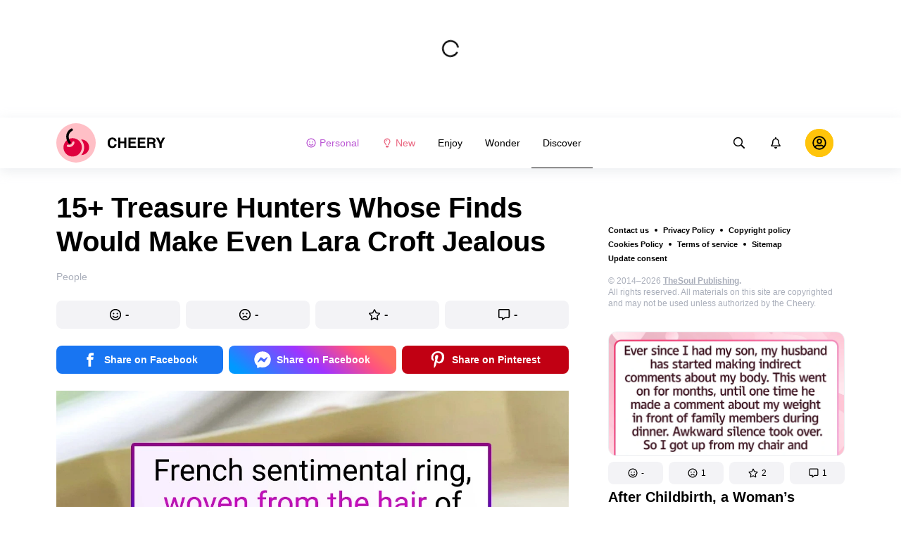

--- FILE ---
content_type: text/html; charset=utf-8
request_url: https://cheery.world/discover-people/15-treasure-hunters-whose-finds-would-make-even-lara-croft-jealous-112/
body_size: 77575
content:
<!DOCTYPE html>
<html lang="en" dir="ltr">
  <head>
    <meta name="charset" content="utf-8" >
<meta name="referrer" content="always" >
<meta name="referrer" content="unsafe-url" >
<meta name="viewport" content="width=device-width, initial-scale=1, user-scalable=no" >
<meta name="bsi" content="163827467094" >
<meta data-react-helmet="true" name="robots" content="max-image-preview:large"/><meta data-react-helmet="true" name="keywords" content="humour, photography, life hacks, beauty, people, psychology, travel, family, animals"/><meta data-react-helmet="true" property="fb:pages" content="252205505127334"/><meta data-react-helmet="true" name="description" content="Many people think that antiques are boring. But the people from this compilation decided to bust this myth. While some finds can just be pleasant to look at, others can have mind-blowing histories behind them."/><meta data-react-helmet="true" property="og:description" content="Many people think that antiques are boring. But the people from this compilation decided to bust this myth. While some finds can just be pleasant to look at, others can have mind-blowing histories behind them."/><meta data-react-helmet="true" property="twitter:description" content="Many people think that antiques are boring. But the people from this compilation decided to bust this myth. While some finds can just be pleasant to look at, others can have mind-blowing histories behind them."/><meta data-react-helmet="true" property="twitter:url" content="https://cheery.world/discover-people/15-treasure-hunters-whose-finds-would-make-even-lara-croft-jealous-112/"/><meta data-react-helmet="true" property="al:web:url" content="https://cheery.world/discover-people/15-treasure-hunters-whose-finds-would-make-even-lara-croft-jealous-112/"/><meta data-react-helmet="true" property="og:site_name" content="CHEERY - Enjoy. Wonder. Discover"/><meta data-react-helmet="true" property="article:published_time" content="2022-07-07T12:07:00+03:00"/><meta data-react-helmet="true" property="og:updated_time" content="2022-07-07T12:07:00+03:00"/><meta data-react-helmet="true" property="article:publisher" content="https://www.facebook.com/enjoy.science"/><meta data-react-helmet="true" property="article:author" content="https://www.facebook.com/enjoy.science"/><meta data-react-helmet="true" property="og:type" content="article"/><meta data-react-helmet="true" property="og:url" content="https://cheery.world/discover-people/15-treasure-hunters-whose-finds-would-make-even-lara-croft-jealous-112/"/><meta data-react-helmet="true" property="og:title" content="15+ Treasure Hunters Whose Finds Would Make Even Lara Croft Jealous"/><meta data-react-helmet="true" property="og:image" content="https://wl-cheery.cf.tsp.li/resize/1200x630/jpg/c85/d0b/e54f8f5f3389940ea2f428fc6a.jpg"/><meta data-react-helmet="true" property="og:image:width" content="1200"/><meta data-react-helmet="true" property="og:image:height" content="630"/><meta data-react-helmet="true" property="twitter:card" content="summary_large_image"/><meta data-react-helmet="true" name="twitter:title" content="15+ Treasure Hunters Whose Finds Would Make Even Lara Croft Jealous"/><meta data-react-helmet="true" name="twitter:image" content="https://wl-cheery.cf.tsp.li/resize/1200x630/jpg/c85/d0b/e54f8f5f3389940ea2f428fc6a.jpg"/><meta data-react-helmet="true" name="twitter:image:width" content="1200"/><meta data-react-helmet="true" name="twitter:image:height" content="630"/>

    <script>
        window.__webpack_public_path__ = 'https://wl-static.cf.tsp.li/wl-frontend/client/dist/desktop/';
    </script>
    <!-- preconnect -->
      <link rel="preconnect" href="https://wl-cheery.cf.tsp.li/" />
      <link rel="preconnect" href="https://wl-static.cf.tsp.li/" />
    <!-- preconnect end -->

    <!-- preload -->
    <link rel="preload" as="script" href="https://securepubads.g.doubleclick.net/tag/js/gpt.js" />
<link rel="preload" as="script" href="https://www.google-analytics.com/analytics.js" />
<link rel="preload" as="script" href="https://cdn.cookielaw.org/scripttemplates/otSDKStub.js" />
<link rel="preload" as="script" href="https://cdn.cookielaw.org/consent/tcf.stub.js" />
<link rel="preload" as="script" href="https://www.googletagmanager.com/gtag/js?id=G-JE5V2RCYQ4" />

    <link rel="canonical" href="https://cheery.world/discover-people/15-treasure-hunters-whose-finds-would-make-even-lara-croft-jealous-112/" />
<link data-chunk="main" rel="preload" as="script" href="https://wl-static.cf.tsp.li/wl-frontend/client/dist/store/main-bundle-4d8028b4.js">
<link data-chunk="main" rel="preload" as="style" href="https://wl-static.cf.tsp.li/wl-frontend/client/dist/consent/main-bundle-4a455677.css">
<link data-chunk="main" rel="preload" as="script" href="https://wl-static.cf.tsp.li/wl-frontend/client/dist/consent/main-bundle-4a455677.js">
<link data-chunk="ArticlePage-desktop" rel="preload" as="style" href="https://wl-static.cf.tsp.li/wl-frontend/client/dist/desktop/53381-chunk-cecced4c.css">
<link data-chunk="default-desktop" rel="preload" as="style" href="https://wl-static.cf.tsp.li/wl-frontend/client/dist/desktop/37058-chunk-cecced4c.css">
<link data-chunk="vert" rel="preload" as="style" href="https://wl-static.cf.tsp.li/wl-frontend/client/dist/desktop/61471-chunk-cecced4c.css">
<link data-chunk="main" rel="preload" as="style" href="https://wl-static.cf.tsp.li/wl-frontend/client/dist/desktop/main-bundle-cecced4c.css">
<link data-chunk="main" rel="preload" as="script" href="https://wl-static.cf.tsp.li/wl-frontend/client/dist/desktop/vendor-bundle-cecced4c.js">
<link data-chunk="main" rel="preload" as="script" href="https://wl-static.cf.tsp.li/wl-frontend/client/dist/desktop/main-bundle-cecced4c.js">
<link data-chunk="en-en-data-json" rel="preload" as="script" href="https://wl-static.cf.tsp.li/wl-frontend/client/dist/desktop/en-en-data-json-chunk-cecced4c.js">
<link data-chunk="vert" rel="preload" as="script" href="https://wl-static.cf.tsp.li/wl-frontend/client/dist/desktop/vert-chunk-cecced4c.js">
<link data-chunk="vert-pb-1090" rel="preload" as="script" href="https://wl-static.cf.tsp.li/wl-frontend/client/dist/desktop/vert-pb-1090-chunk-cecced4c.js">
<link data-chunk="default-desktop" rel="preload" as="script" href="https://wl-static.cf.tsp.li/wl-frontend/client/dist/desktop/default-desktop-chunk-cecced4c.js">
<link data-chunk="decorator" rel="preload" as="script" href="https://wl-static.cf.tsp.li/wl-frontend/client/dist/desktop/decorator-chunk-cecced4c.js">
<link data-chunk="ArticlePage-desktop" rel="preload" as="script" href="https://wl-static.cf.tsp.li/wl-frontend/client/dist/desktop/ArticlePage-desktop-chunk-cecced4c.js">
<link ref="alternate" type="application/rss+xml" href="https://cheery.world/rss">
    <!-- preload end -->

    <link rel="manifest" href="/manifest.json">
    <title data-react-helmet="true">15+ Treasure Hunters Whose Finds Would Make Even Lara Croft Jealous / Cheery</title>

    
    <link rel="shortcut icon" href="/favicon.ico" type="image/x-icon">
    <link rel="icon" type="image/png" sizes="16x16" href="/favicons/favicon-16x16.png">
    <link rel="icon" type="image/png" sizes="32x32" href="/favicons/favicon-32x32.png">
    <link rel="icon" type="image/png" sizes="48x48" href="/favicons/favicon-48x48.png">
    <link rel="icon" type="image/png" sizes="48x48" href="/favicons/favicon-48x48.png">
    <link rel="apple-touch-icon" sizes="57x57" href="/favicons/apple-touch-icon-57x57.png">
    <link rel="apple-touch-icon" sizes="60x60" href="/favicons/apple-touch-icon-60x60.png">
    <link rel="apple-touch-icon" sizes="72x72" href="/favicons/apple-touch-icon-72x72.png">
    <link rel="apple-touch-icon" sizes="76x76" href="/favicons/apple-touch-icon-76x76.png">
    <link rel="apple-touch-icon" sizes="114x114" href="/favicons/apple-touch-icon-114x114.png">
    <link rel="apple-touch-icon" sizes="120x120" href="/favicons/apple-touch-icon-120x120.png">
    <link rel="apple-touch-icon" sizes="144x144" href="/favicons/apple-touch-icon-144x144.png">
    <link rel="apple-touch-icon" sizes="152x152" href="/favicons/apple-touch-icon-152x152.png">
    <link rel="apple-touch-icon" sizes="167x167" href="/favicons/apple-touch-icon-167x167.png">
    <link rel="apple-touch-icon" sizes="180x180" href="/favicons/apple-touch-icon-180x180.png">
    <link rel="apple-touch-icon" sizes="1024x1024" href="/favicons/apple-touch-icon-1024x1024.png">  
  

    <link data-chunk="main" rel="stylesheet" href="https://wl-static.cf.tsp.li/wl-frontend/client/dist/consent/main-bundle-4a455677.css">
<link data-chunk="main" rel="stylesheet" href="https://wl-static.cf.tsp.li/wl-frontend/client/dist/desktop/main-bundle-cecced4c.css">
<link data-chunk="vert" rel="stylesheet" href="https://wl-static.cf.tsp.li/wl-frontend/client/dist/desktop/61471-chunk-cecced4c.css">
<link data-chunk="default-desktop" rel="stylesheet" href="https://wl-static.cf.tsp.li/wl-frontend/client/dist/desktop/37058-chunk-cecced4c.css">
<link data-chunk="ArticlePage-desktop" rel="stylesheet" href="https://wl-static.cf.tsp.li/wl-frontend/client/dist/desktop/53381-chunk-cecced4c.css">

    
    
    <script type="text/javascript">
      window.googletag = window.googletag || {cmd: []};
    </script>
  
    
    <script type="text/javascript">
    (function initApsTag(a9, a, p) {
      if (a[a9]) return;
      function q(c, r) { a[a9]._Q.push([c, r]); }
  
      a[a9] = {
        init: function() { q('i', arguments); },
        fetchBids: function() { q('f', arguments); },
        setDisplayBids: function() {},
        targetingKeys: function() { return []; },
        _Q: []
      };
    })('apstag', window, document);
    </script>
    
    <script type="text/javascript">
      window.Ya || (window.Ya = {});
      window.yaContextCb = window.yaContextCb || [];
      window.Ya.adfoxCode || (window.Ya.adfoxCode = {});
      window.Ya.adfoxCode.hbCallbacks || (window.Ya.adfoxCode.hbCallbacks = []);
    </script>
  
    
    
    
  

    
  </head>
  <body data-domain="cheery.world" data-locale-short="en">
    
    <!-- for facebook embeds -->
    <div id="fb-root"></div>
    
    
  <script type="text/javascript">
  (function () {
    // @todo hack for scroll to element currrect work with initial load
    if (window.location.hash) {
      window.history.scrollRestoration = "manual";
    }
    window.addEventListener("load", function () {
        window.domLoadEventFired = true;
    });
  })();
  </script>
  
  
<div id='root'><div class="e72d443d869118c73f0c"><div class="g-recaptcha" data-size="invisible" data-sitekey="6LfWqp8UAAAAAKJiZWQhihJMebm2_awH0L5AEoxs"></div><div style="min-height:167px"><div class="ea387f58d83165d1fac3"><div class="fe8a7786148d3411be5f"><div class="d249cecb632a91641728"><svg class="icon b284736d24f31683ed32 f499a4cbe929520d2f9f"><use href="#SvgLoader" xlink:href="#SvgLoader"></use></svg></div></div></div></div><header class="cf2ade461366b6e8bbc3" data-test-id="header"><div class="a722d6a11fa19848c511"><a aria-label="logo" data-test-id="brand-logo" class="bb4c5b8a7a368279369d" href="/"><div class="d05ecfe2cfb8cbdeef6d"><img src="https://wl-static.cf.tsp.li/cheery/client/svg/logo-desktop-big.svg" width="155" height="56" alt="Cheery"/></div></a><nav class="e65ad9eef1a14c86dd5a" data-test-id="navigation"><a class="d81df668cf9195c1a7ec f483f54ffd77cb63040a" data-test-id="link-personal-feed" href="/personal-feed"><svg class="e7f22bab97553786641d f499a4cbe929520d2f9f e50cb92145789f4c7355"><use href="#SvgSmileFull" xlink:href="#SvgSmileFull"></use></svg>Personal</a><a class="cd71daa3e37ef4ab1307 f483f54ffd77cb63040a" data-test-id="link-new" href="/"><svg class="e7f22bab97553786641d f499a4cbe929520d2f9f e50cb92145789f4c7355"><use href="#SvgLump" xlink:href="#SvgLump"></use></svg>New</a><div class="eb0d8f12c1e325e3bd04"><div class="c0dfb7b4b10354a6d9fa f483f54ffd77cb63040a f483f54ffd77cb63040a" data-test-id="link-rubric-1">Enjoy</div><div class="c0dfb7b4b10354a6d9fa f483f54ffd77cb63040a f483f54ffd77cb63040a" data-test-id="link-rubric-2">Wonder</div><div class="c0dfb7b4b10354a6d9fa f483f54ffd77cb63040a df00379cefea1edd0223 f483f54ffd77cb63040a" data-test-id="link-rubric-3">Discover</div></div></nav><div class="ea636e60557b7d483f04" data-test-id="search-field"><div class="b1963cb51f58f0c00070"><div class="c8d6297219d23efc9b6b"><div class="ed0cb4102e5d0d5b3d12"></div><div class="babbc961c4f379090434 d64866189849fdc3a9fa" data-test-id="search-icon"><svg class="e0ac1d5b3d988a7a94a1 f499a4cbe929520d2f9f a5effcf37cd85275530e f499a4cbe929520d2f9f a6ff9bc2fd7febbd054c"><use href="#SvgSearch" xlink:href="#SvgSearch"></use></svg></div><div class="a726f45e4b4e66b98ddd"><div class="a31ccabe33a4ea2eedb1 dc2789448a97bda85b27 f32e74145e66fb697664"><input type="text" class="ce8502b0dbfc9d4b2089" placeholder="Search by articles" aria-label="Search by articles" data-test-id="input" value=""/></div></div></div></div></div><div class="cae448dccd5f8503311e" data-test-id="notifications-link"><div class="e8019d5a5071c46a3d9e"><div class="d4f150e24d261ece3cd8"><svg class="e0ac1d5b3d988a7a94a1 f499a4cbe929520d2f9f a5effcf37cd85275530e f499a4cbe929520d2f9f"><use href="#SvgNotification" xlink:href="#SvgNotification"></use></svg></div></div></div><div class="afcff73076a4c99a6143" data-test-id="user-menu"><div class="f6fdfc4d0dc10cd47c86"><div class="c2bef147c5b66019f3e9 e5bd1d51f3dde555da2c c2bef147c5b66019f3e9"><div class="placeholder"><div class="b2d9d53d55bf99959bff"><img src="https://wl-static.cf.tsp.li/cheery/client/svg/user-unauthorized.svg" class="d8839988e7f30be7cb94" alt="Cheery"/></div></div></div></div></div></div></header><div class="c6fe1ed11b6d5664cfe7"><aside class="bcaeb8b2f04e70f2bf3d"><div class="cbca70299449e1c667c6 aed62af27ad9dd3e8c03" data-test-id="aside-bar"><div></div><div class="bd1b27bbdfc09c21b399 b2a47676c568a294f002"><div class="f44805724a15eec46284"><ul class="a709903112970f964919"><li class="eeda531373d23e56dcba"><a href="https://www.thesoul-publishing.com/contact" target="blank" class="dd40d7c948c447e28223" data-test-id="menu-link-0">Contact us</a></li><li class="eeda531373d23e56dcba"><a class="dd40d7c948c447e28223" data-test-id="menu-link-1" href="/privacy/">Privacy Policy</a></li><li class="eeda531373d23e56dcba"><a class="dd40d7c948c447e28223" data-test-id="menu-link-2" href="/copyrights/">Copyright policy</a></li><li class="eeda531373d23e56dcba"><a class="dd40d7c948c447e28223" data-test-id="menu-link-3" href="/cookies/">Cookies Policy</a></li><li class="eeda531373d23e56dcba"><a class="dd40d7c948c447e28223" data-test-id="menu-link-4" href="/tos/">Terms of service</a></li><li class="eeda531373d23e56dcba"><a class="dd40d7c948c447e28223" data-test-id="menu-link-5" href="/sitemap/">Sitemap</a></li><li class="eeda531373d23e56dcba"><a href="#" target="blank" class="dd40d7c948c447e28223" data-test-id="menu-link-6">Update consent</a></li></ul></div><div class="cdff5cf89d3bf768c987" data-test-id="copyright"><div class="copyright">© 2014–2026 <b><a href="https://thesoul-publishing.com/" target="_blank" rel="nofollow noopener noreferrer">TheSoul Publishing</a>.</b><br/>All rights reserved. All materials on this site are copyrighted and may not be used unless authorized by the Cheery.</div></div><div class="cbca70299449e1c667c6 aed62af27ad9dd3e8c03" data-test-id="aside-bar-recommended"><div class="d204d3876170ad0a888a df2995aed52dcb2babb1" data-sharing-target="true" data-test-id="article-list-element-0"><a class="aa5b3dc5aa1864189011" data-test-id="logo-link" href="/discover-people/after-childbirth-a-womans-husband-started-commenting-on-her-weight-she-told-him-off-during-a-family-dinner-and-no-one-judged-her-1880/"><div class="c228b882d312e86458f6"><div style="height:1px;margin-bottom:-1px;z-index:-1"></div><div class="a391fc50a588019ea11e"><svg class="f57ff628aec55d1bac8f a443992bc5ecfdb16eac"><use href="#SvgLogoPlaceholder" xlink:href="#SvgLogoPlaceholder"></use></svg></div></div></a><div class="e2e9ffc510b61b5d3e2e d181a5119d54b5a7c6d2 fb9104b15b9fe70b3d50" data-test-id="action-bar"><a class="af7a69014fa9588c5539 eba38aa652c6db8da5a9 a6a7b5c778777c3b4ce9 a8fdda9af242895b635e f83f1fdaf3870880f11c" href="#" role="button" data-test-id="like-button"><span class="d411adb44af16e284156"><svg class="fdd2cc2e2dd133fd843f"><use href="#SvgSmilePositive" xlink:href="#SvgSmilePositive"></use></svg></span><span class="c5edd8bc17071798b029">-</span></a><a class="af7a69014fa9588c5539 eba38aa652c6db8da5a9 bbf4f348863f862f80ae a8fdda9af242895b635e f83f1fdaf3870880f11c" href="#" role="button" data-test-id="dislike-button"><span class="d411adb44af16e284156"><svg class="fdd2cc2e2dd133fd843f"><use href="#SvgSmileNegative" xlink:href="#SvgSmileNegative"></use></svg></span><span class="c5edd8bc17071798b029">1</span></a><a class="af7a69014fa9588c5539 eba38aa652c6db8da5a9 f9adfaa12c8c9a37482a a8fdda9af242895b635e f83f1fdaf3870880f11c" href="#" role="button" data-test-id="favorite-button"><span class="d411adb44af16e284156"><svg class="fdd2cc2e2dd133fd843f"><use href="#SvgStar" xlink:href="#SvgStar"></use></svg></span><span class="c5edd8bc17071798b029">2</span></a><a class="af7a69014fa9588c5539 eba38aa652c6db8da5a9 e8ee7947bfdb53b5b28d a8fdda9af242895b635e f83f1fdaf3870880f11c" role="button" data-test-id="comments-link" href="/discover-people/after-childbirth-a-womans-husband-started-commenting-on-her-weight-she-told-him-off-during-a-family-dinner-and-no-one-judged-her-1880/comments/"><span class="d411adb44af16e284156"><svg class="fdd2cc2e2dd133fd843f"><use href="#SvgMessage" xlink:href="#SvgMessage"></use></svg></span><span class="c5edd8bc17071798b029">1</span></a></div><h3><a class="da953866b2506133939d" data-test-id="title-link" href="/discover-people/after-childbirth-a-womans-husband-started-commenting-on-her-weight-she-told-him-off-during-a-family-dinner-and-no-one-judged-her-1880/">After Childbirth, a Woman’s Husband Started Commenting on Her Weight. She Told Him Off During a Family Dinner and No One Judged Her</a></h3><div class="fa9a0cc2d6b70136f247 b02256326459b2948579" data-test-id="rubrics"><a class="bafabe9b24f7abfc092d f8e5d0c4b9562c2367cd" data-test-id="rubric-link" href="/discover-people/">People</a></div></div><div class="d204d3876170ad0a888a df2995aed52dcb2babb1" data-sharing-target="true" data-test-id="article-list-element-1"><a class="aa5b3dc5aa1864189011" data-test-id="logo-link" href="/discover-people/18-famous-men-that-dont-care-about-perfect-photos-and-show-their-real-selves-online-1877/"><div class="c228b882d312e86458f6"><div style="height:1px;margin-bottom:-1px;z-index:-1"></div><div class="a391fc50a588019ea11e"><svg class="f57ff628aec55d1bac8f a443992bc5ecfdb16eac"><use href="#SvgLogoPlaceholder" xlink:href="#SvgLogoPlaceholder"></use></svg></div></div></a><div class="e2e9ffc510b61b5d3e2e d181a5119d54b5a7c6d2 fb9104b15b9fe70b3d50" data-test-id="action-bar"><a class="af7a69014fa9588c5539 eba38aa652c6db8da5a9 a6a7b5c778777c3b4ce9 a8fdda9af242895b635e f83f1fdaf3870880f11c" href="#" role="button" data-test-id="like-button"><span class="d411adb44af16e284156"><svg class="fdd2cc2e2dd133fd843f"><use href="#SvgSmilePositive" xlink:href="#SvgSmilePositive"></use></svg></span><span class="c5edd8bc17071798b029">-</span></a><a class="af7a69014fa9588c5539 eba38aa652c6db8da5a9 bbf4f348863f862f80ae a8fdda9af242895b635e f83f1fdaf3870880f11c" href="#" role="button" data-test-id="dislike-button"><span class="d411adb44af16e284156"><svg class="fdd2cc2e2dd133fd843f"><use href="#SvgSmileNegative" xlink:href="#SvgSmileNegative"></use></svg></span><span class="c5edd8bc17071798b029">-</span></a><a class="af7a69014fa9588c5539 eba38aa652c6db8da5a9 f9adfaa12c8c9a37482a a8fdda9af242895b635e f83f1fdaf3870880f11c" href="#" role="button" data-test-id="favorite-button"><span class="d411adb44af16e284156"><svg class="fdd2cc2e2dd133fd843f"><use href="#SvgStar" xlink:href="#SvgStar"></use></svg></span><span class="c5edd8bc17071798b029">-</span></a><a class="af7a69014fa9588c5539 eba38aa652c6db8da5a9 e8ee7947bfdb53b5b28d a8fdda9af242895b635e f83f1fdaf3870880f11c" role="button" data-test-id="comments-link" href="/discover-people/18-famous-men-that-dont-care-about-perfect-photos-and-show-their-real-selves-online-1877/comments/"><span class="d411adb44af16e284156"><svg class="fdd2cc2e2dd133fd843f"><use href="#SvgMessage" xlink:href="#SvgMessage"></use></svg></span><span class="c5edd8bc17071798b029">-</span></a></div><h3><a class="da953866b2506133939d" data-test-id="title-link" href="/discover-people/18-famous-men-that-dont-care-about-perfect-photos-and-show-their-real-selves-online-1877/">18 Famous Men That Don’t Care About Perfect Photos and Show Their Real Selves Online</a></h3><div class="fa9a0cc2d6b70136f247 b02256326459b2948579" data-test-id="rubrics"><a class="bafabe9b24f7abfc092d f8e5d0c4b9562c2367cd" data-test-id="rubric-link" href="/discover-people/">People</a></div></div><div class="d204d3876170ad0a888a df2995aed52dcb2babb1" data-sharing-target="true" data-test-id="article-list-element-2"><a class="aa5b3dc5aa1864189011" data-test-id="logo-link" href="/discover-people/how-denzel-washingtons-mother-saved-him-from-the-streets-and-put-him-on-the-right-path-1881/"><div class="c228b882d312e86458f6"><div style="height:1px;margin-bottom:-1px;z-index:-1"></div><div class="a391fc50a588019ea11e"><svg class="f57ff628aec55d1bac8f a443992bc5ecfdb16eac"><use href="#SvgLogoPlaceholder" xlink:href="#SvgLogoPlaceholder"></use></svg></div></div></a><div class="e2e9ffc510b61b5d3e2e d181a5119d54b5a7c6d2 fb9104b15b9fe70b3d50" data-test-id="action-bar"><a class="af7a69014fa9588c5539 eba38aa652c6db8da5a9 a6a7b5c778777c3b4ce9 a8fdda9af242895b635e f83f1fdaf3870880f11c" href="#" role="button" data-test-id="like-button"><span class="d411adb44af16e284156"><svg class="fdd2cc2e2dd133fd843f"><use href="#SvgSmilePositive" xlink:href="#SvgSmilePositive"></use></svg></span><span class="c5edd8bc17071798b029">1</span></a><a class="af7a69014fa9588c5539 eba38aa652c6db8da5a9 bbf4f348863f862f80ae a8fdda9af242895b635e f83f1fdaf3870880f11c" href="#" role="button" data-test-id="dislike-button"><span class="d411adb44af16e284156"><svg class="fdd2cc2e2dd133fd843f"><use href="#SvgSmileNegative" xlink:href="#SvgSmileNegative"></use></svg></span><span class="c5edd8bc17071798b029">-</span></a><a class="af7a69014fa9588c5539 eba38aa652c6db8da5a9 f9adfaa12c8c9a37482a a8fdda9af242895b635e f83f1fdaf3870880f11c" href="#" role="button" data-test-id="favorite-button"><span class="d411adb44af16e284156"><svg class="fdd2cc2e2dd133fd843f"><use href="#SvgStar" xlink:href="#SvgStar"></use></svg></span><span class="c5edd8bc17071798b029">1</span></a><a class="af7a69014fa9588c5539 eba38aa652c6db8da5a9 e8ee7947bfdb53b5b28d a8fdda9af242895b635e f83f1fdaf3870880f11c" role="button" data-test-id="comments-link" href="/discover-people/how-denzel-washingtons-mother-saved-him-from-the-streets-and-put-him-on-the-right-path-1881/comments/"><span class="d411adb44af16e284156"><svg class="fdd2cc2e2dd133fd843f"><use href="#SvgMessage" xlink:href="#SvgMessage"></use></svg></span><span class="c5edd8bc17071798b029">1</span></a></div><h3><a class="da953866b2506133939d" data-test-id="title-link" href="/discover-people/how-denzel-washingtons-mother-saved-him-from-the-streets-and-put-him-on-the-right-path-1881/">How Denzel Washington’s Mother Saved Him From the Streets and Put Him on the Right Path</a></h3><div class="fa9a0cc2d6b70136f247 b02256326459b2948579" data-test-id="rubrics"><a class="bafabe9b24f7abfc092d f8e5d0c4b9562c2367cd" data-test-id="rubric-link" href="/discover-people/">People</a></div></div><div class="d204d3876170ad0a888a df2995aed52dcb2babb1" data-sharing-target="true" data-test-id="article-list-element-3"><a class="aa5b3dc5aa1864189011" data-test-id="logo-link" href="/discover-people/14-questions-from-who-wants-to-be-a-millionaire-that-even-seasoned-intellectuals-couldnt-answer-1878/"><div class="c228b882d312e86458f6"><div style="height:1px;margin-bottom:-1px;z-index:-1"></div><div class="a391fc50a588019ea11e"><svg class="f57ff628aec55d1bac8f a443992bc5ecfdb16eac"><use href="#SvgLogoPlaceholder" xlink:href="#SvgLogoPlaceholder"></use></svg></div></div></a><div class="e2e9ffc510b61b5d3e2e d181a5119d54b5a7c6d2 fb9104b15b9fe70b3d50" data-test-id="action-bar"><a class="af7a69014fa9588c5539 eba38aa652c6db8da5a9 a6a7b5c778777c3b4ce9 a8fdda9af242895b635e f83f1fdaf3870880f11c" href="#" role="button" data-test-id="like-button"><span class="d411adb44af16e284156"><svg class="fdd2cc2e2dd133fd843f"><use href="#SvgSmilePositive" xlink:href="#SvgSmilePositive"></use></svg></span><span class="c5edd8bc17071798b029">-</span></a><a class="af7a69014fa9588c5539 eba38aa652c6db8da5a9 bbf4f348863f862f80ae a8fdda9af242895b635e f83f1fdaf3870880f11c" href="#" role="button" data-test-id="dislike-button"><span class="d411adb44af16e284156"><svg class="fdd2cc2e2dd133fd843f"><use href="#SvgSmileNegative" xlink:href="#SvgSmileNegative"></use></svg></span><span class="c5edd8bc17071798b029">-</span></a><a class="af7a69014fa9588c5539 eba38aa652c6db8da5a9 f9adfaa12c8c9a37482a a8fdda9af242895b635e f83f1fdaf3870880f11c" href="#" role="button" data-test-id="favorite-button"><span class="d411adb44af16e284156"><svg class="fdd2cc2e2dd133fd843f"><use href="#SvgStar" xlink:href="#SvgStar"></use></svg></span><span class="c5edd8bc17071798b029">-</span></a><a class="af7a69014fa9588c5539 eba38aa652c6db8da5a9 e8ee7947bfdb53b5b28d a8fdda9af242895b635e f83f1fdaf3870880f11c" role="button" data-test-id="comments-link" href="/discover-people/14-questions-from-who-wants-to-be-a-millionaire-that-even-seasoned-intellectuals-couldnt-answer-1878/comments/"><span class="d411adb44af16e284156"><svg class="fdd2cc2e2dd133fd843f"><use href="#SvgMessage" xlink:href="#SvgMessage"></use></svg></span><span class="c5edd8bc17071798b029">1</span></a></div><h3><a class="da953866b2506133939d" data-test-id="title-link" href="/discover-people/14-questions-from-who-wants-to-be-a-millionaire-that-even-seasoned-intellectuals-couldnt-answer-1878/">14 Questions From “Who Wants to Be a Millionaire?” That Even Seasoned Intellectuals Couldn’t Answer</a></h3><div class="fa9a0cc2d6b70136f247 b02256326459b2948579" data-test-id="rubrics"><a class="bafabe9b24f7abfc092d f8e5d0c4b9562c2367cd" data-test-id="rubric-link" href="/discover-people/">People</a></div></div><div class="d204d3876170ad0a888a df2995aed52dcb2babb1" data-sharing-target="true" data-test-id="article-list-element-4"><a class="aa5b3dc5aa1864189011" data-test-id="logo-link" href="/discover-facts/14-celebrity-outfits-that-made-a-lasting-impression-1872/"><div class="c228b882d312e86458f6"><div style="height:1px;margin-bottom:-1px;z-index:-1"></div><div class="a391fc50a588019ea11e"><svg class="f57ff628aec55d1bac8f a443992bc5ecfdb16eac"><use href="#SvgLogoPlaceholder" xlink:href="#SvgLogoPlaceholder"></use></svg></div></div></a><div class="e2e9ffc510b61b5d3e2e d181a5119d54b5a7c6d2 fb9104b15b9fe70b3d50" data-test-id="action-bar"><a class="af7a69014fa9588c5539 eba38aa652c6db8da5a9 a6a7b5c778777c3b4ce9 a8fdda9af242895b635e f83f1fdaf3870880f11c" href="#" role="button" data-test-id="like-button"><span class="d411adb44af16e284156"><svg class="fdd2cc2e2dd133fd843f"><use href="#SvgSmilePositive" xlink:href="#SvgSmilePositive"></use></svg></span><span class="c5edd8bc17071798b029">-</span></a><a class="af7a69014fa9588c5539 eba38aa652c6db8da5a9 bbf4f348863f862f80ae a8fdda9af242895b635e f83f1fdaf3870880f11c" href="#" role="button" data-test-id="dislike-button"><span class="d411adb44af16e284156"><svg class="fdd2cc2e2dd133fd843f"><use href="#SvgSmileNegative" xlink:href="#SvgSmileNegative"></use></svg></span><span class="c5edd8bc17071798b029">-</span></a><a class="af7a69014fa9588c5539 eba38aa652c6db8da5a9 f9adfaa12c8c9a37482a a8fdda9af242895b635e f83f1fdaf3870880f11c" href="#" role="button" data-test-id="favorite-button"><span class="d411adb44af16e284156"><svg class="fdd2cc2e2dd133fd843f"><use href="#SvgStar" xlink:href="#SvgStar"></use></svg></span><span class="c5edd8bc17071798b029">-</span></a><a class="af7a69014fa9588c5539 eba38aa652c6db8da5a9 e8ee7947bfdb53b5b28d a8fdda9af242895b635e f83f1fdaf3870880f11c" role="button" data-test-id="comments-link" href="/discover-facts/14-celebrity-outfits-that-made-a-lasting-impression-1872/comments/"><span class="d411adb44af16e284156"><svg class="fdd2cc2e2dd133fd843f"><use href="#SvgMessage" xlink:href="#SvgMessage"></use></svg></span><span class="c5edd8bc17071798b029">-</span></a></div><h3><a class="da953866b2506133939d" data-test-id="title-link" href="/discover-facts/14-celebrity-outfits-that-made-a-lasting-impression-1872/">14 Celebrity Outfits That Made a Lasting Impression</a></h3><div class="fa9a0cc2d6b70136f247 b02256326459b2948579" data-test-id="rubrics"><a class="bafabe9b24f7abfc092d f8e5d0c4b9562c2367cd" data-test-id="rubric-link" href="/discover-facts/">Facts</a><div class="e486226e7ab7d2885647 d42c9d7b3c428ddc31a0"></div><a class="bafabe9b24f7abfc092d f8e5d0c4b9562c2367cd" data-test-id="rubric-link" href="/discover-people/">People</a></div></div><div class="d204d3876170ad0a888a df2995aed52dcb2babb1" data-sharing-target="true" data-test-id="article-list-element-5"><a class="aa5b3dc5aa1864189011" data-test-id="logo-link" href="/discover-facts/16-stars-that-found-themselves-in-an-awkward-situation-and-didnt-even-blink-an-eye-1874/"><div class="c228b882d312e86458f6"><div style="height:1px;margin-bottom:-1px;z-index:-1"></div><div class="a391fc50a588019ea11e"><svg class="f57ff628aec55d1bac8f a443992bc5ecfdb16eac"><use href="#SvgLogoPlaceholder" xlink:href="#SvgLogoPlaceholder"></use></svg></div></div></a><div class="e2e9ffc510b61b5d3e2e d181a5119d54b5a7c6d2 fb9104b15b9fe70b3d50" data-test-id="action-bar"><a class="af7a69014fa9588c5539 eba38aa652c6db8da5a9 a6a7b5c778777c3b4ce9 a8fdda9af242895b635e f83f1fdaf3870880f11c" href="#" role="button" data-test-id="like-button"><span class="d411adb44af16e284156"><svg class="fdd2cc2e2dd133fd843f"><use href="#SvgSmilePositive" xlink:href="#SvgSmilePositive"></use></svg></span><span class="c5edd8bc17071798b029">-</span></a><a class="af7a69014fa9588c5539 eba38aa652c6db8da5a9 bbf4f348863f862f80ae a8fdda9af242895b635e f83f1fdaf3870880f11c" href="#" role="button" data-test-id="dislike-button"><span class="d411adb44af16e284156"><svg class="fdd2cc2e2dd133fd843f"><use href="#SvgSmileNegative" xlink:href="#SvgSmileNegative"></use></svg></span><span class="c5edd8bc17071798b029">-</span></a><a class="af7a69014fa9588c5539 eba38aa652c6db8da5a9 f9adfaa12c8c9a37482a a8fdda9af242895b635e f83f1fdaf3870880f11c" href="#" role="button" data-test-id="favorite-button"><span class="d411adb44af16e284156"><svg class="fdd2cc2e2dd133fd843f"><use href="#SvgStar" xlink:href="#SvgStar"></use></svg></span><span class="c5edd8bc17071798b029">-</span></a><a class="af7a69014fa9588c5539 eba38aa652c6db8da5a9 e8ee7947bfdb53b5b28d a8fdda9af242895b635e f83f1fdaf3870880f11c" role="button" data-test-id="comments-link" href="/discover-facts/16-stars-that-found-themselves-in-an-awkward-situation-and-didnt-even-blink-an-eye-1874/comments/"><span class="d411adb44af16e284156"><svg class="fdd2cc2e2dd133fd843f"><use href="#SvgMessage" xlink:href="#SvgMessage"></use></svg></span><span class="c5edd8bc17071798b029">-</span></a></div><h3><a class="da953866b2506133939d" data-test-id="title-link" href="/discover-facts/16-stars-that-found-themselves-in-an-awkward-situation-and-didnt-even-blink-an-eye-1874/">16 Stars That Found Themselves in an Awkward Situation and Didn’t Even Blink an Eye</a></h3><div class="fa9a0cc2d6b70136f247 b02256326459b2948579" data-test-id="rubrics"><a class="bafabe9b24f7abfc092d f8e5d0c4b9562c2367cd" data-test-id="rubric-link" href="/discover-facts/">Facts</a><div class="e486226e7ab7d2885647 d42c9d7b3c428ddc31a0"></div><a class="bafabe9b24f7abfc092d f8e5d0c4b9562c2367cd" data-test-id="rubric-link" href="/discover-people/">People</a></div></div><div class="d204d3876170ad0a888a df2995aed52dcb2babb1" data-sharing-target="true" data-test-id="article-list-element-6"><a class="aa5b3dc5aa1864189011" data-test-id="logo-link" href="/wonder-beauty/how-the-skin-positivity-movement-has-changed-attitudes-toward-skin-and-helped-millions-of-people-to-accept-themselves-1875/"><div class="c228b882d312e86458f6"><div style="height:1px;margin-bottom:-1px;z-index:-1"></div><div class="a391fc50a588019ea11e"><svg class="f57ff628aec55d1bac8f a443992bc5ecfdb16eac"><use href="#SvgLogoPlaceholder" xlink:href="#SvgLogoPlaceholder"></use></svg></div></div></a><div class="e2e9ffc510b61b5d3e2e d181a5119d54b5a7c6d2 fb9104b15b9fe70b3d50" data-test-id="action-bar"><a class="af7a69014fa9588c5539 eba38aa652c6db8da5a9 a6a7b5c778777c3b4ce9 a8fdda9af242895b635e f83f1fdaf3870880f11c" href="#" role="button" data-test-id="like-button"><span class="d411adb44af16e284156"><svg class="fdd2cc2e2dd133fd843f"><use href="#SvgSmilePositive" xlink:href="#SvgSmilePositive"></use></svg></span><span class="c5edd8bc17071798b029">-</span></a><a class="af7a69014fa9588c5539 eba38aa652c6db8da5a9 bbf4f348863f862f80ae a8fdda9af242895b635e f83f1fdaf3870880f11c" href="#" role="button" data-test-id="dislike-button"><span class="d411adb44af16e284156"><svg class="fdd2cc2e2dd133fd843f"><use href="#SvgSmileNegative" xlink:href="#SvgSmileNegative"></use></svg></span><span class="c5edd8bc17071798b029">-</span></a><a class="af7a69014fa9588c5539 eba38aa652c6db8da5a9 f9adfaa12c8c9a37482a a8fdda9af242895b635e f83f1fdaf3870880f11c" href="#" role="button" data-test-id="favorite-button"><span class="d411adb44af16e284156"><svg class="fdd2cc2e2dd133fd843f"><use href="#SvgStar" xlink:href="#SvgStar"></use></svg></span><span class="c5edd8bc17071798b029">-</span></a><a class="af7a69014fa9588c5539 eba38aa652c6db8da5a9 e8ee7947bfdb53b5b28d a8fdda9af242895b635e f83f1fdaf3870880f11c" role="button" data-test-id="comments-link" href="/wonder-beauty/how-the-skin-positivity-movement-has-changed-attitudes-toward-skin-and-helped-millions-of-people-to-accept-themselves-1875/comments/"><span class="d411adb44af16e284156"><svg class="fdd2cc2e2dd133fd843f"><use href="#SvgMessage" xlink:href="#SvgMessage"></use></svg></span><span class="c5edd8bc17071798b029">-</span></a></div><h3><a class="da953866b2506133939d" data-test-id="title-link" href="/wonder-beauty/how-the-skin-positivity-movement-has-changed-attitudes-toward-skin-and-helped-millions-of-people-to-accept-themselves-1875/">How the Skin Positivity Movement Has Changed Attitudes Toward Skin and Helped Millions of People to Accept Themselves</a></h3><div class="fa9a0cc2d6b70136f247 b02256326459b2948579" data-test-id="rubrics"><a class="bafabe9b24f7abfc092d f8e5d0c4b9562c2367cd" data-test-id="rubric-link" href="/wonder-beauty/">Beauty</a><div class="e486226e7ab7d2885647 d42c9d7b3c428ddc31a0"></div><a class="bafabe9b24f7abfc092d f8e5d0c4b9562c2367cd" data-test-id="rubric-link" href="/wonder-health/">Health</a></div></div><div class="d204d3876170ad0a888a df2995aed52dcb2babb1" data-sharing-target="true" data-test-id="article-list-element-7"><a class="aa5b3dc5aa1864189011" data-test-id="logo-link" href="/discover-people/you-dont-see-couples-like-us-in-the-movies-or-out-in-public-liza-and-brandon-prove-that-love-has-no-limits-1873/"><div class="c228b882d312e86458f6"><div style="height:1px;margin-bottom:-1px;z-index:-1"></div><div class="a391fc50a588019ea11e"><svg class="f57ff628aec55d1bac8f a443992bc5ecfdb16eac"><use href="#SvgLogoPlaceholder" xlink:href="#SvgLogoPlaceholder"></use></svg></div></div></a><div class="e2e9ffc510b61b5d3e2e d181a5119d54b5a7c6d2 fb9104b15b9fe70b3d50" data-test-id="action-bar"><a class="af7a69014fa9588c5539 eba38aa652c6db8da5a9 a6a7b5c778777c3b4ce9 a8fdda9af242895b635e f83f1fdaf3870880f11c" href="#" role="button" data-test-id="like-button"><span class="d411adb44af16e284156"><svg class="fdd2cc2e2dd133fd843f"><use href="#SvgSmilePositive" xlink:href="#SvgSmilePositive"></use></svg></span><span class="c5edd8bc17071798b029">-</span></a><a class="af7a69014fa9588c5539 eba38aa652c6db8da5a9 bbf4f348863f862f80ae a8fdda9af242895b635e f83f1fdaf3870880f11c" href="#" role="button" data-test-id="dislike-button"><span class="d411adb44af16e284156"><svg class="fdd2cc2e2dd133fd843f"><use href="#SvgSmileNegative" xlink:href="#SvgSmileNegative"></use></svg></span><span class="c5edd8bc17071798b029">-</span></a><a class="af7a69014fa9588c5539 eba38aa652c6db8da5a9 f9adfaa12c8c9a37482a a8fdda9af242895b635e f83f1fdaf3870880f11c" href="#" role="button" data-test-id="favorite-button"><span class="d411adb44af16e284156"><svg class="fdd2cc2e2dd133fd843f"><use href="#SvgStar" xlink:href="#SvgStar"></use></svg></span><span class="c5edd8bc17071798b029">-</span></a><a class="af7a69014fa9588c5539 eba38aa652c6db8da5a9 e8ee7947bfdb53b5b28d a8fdda9af242895b635e f83f1fdaf3870880f11c" role="button" data-test-id="comments-link" href="/discover-people/you-dont-see-couples-like-us-in-the-movies-or-out-in-public-liza-and-brandon-prove-that-love-has-no-limits-1873/comments/"><span class="d411adb44af16e284156"><svg class="fdd2cc2e2dd133fd843f"><use href="#SvgMessage" xlink:href="#SvgMessage"></use></svg></span><span class="c5edd8bc17071798b029">-</span></a></div><h3><a class="da953866b2506133939d" data-test-id="title-link" href="/discover-people/you-dont-see-couples-like-us-in-the-movies-or-out-in-public-liza-and-brandon-prove-that-love-has-no-limits-1873/">“You Don’t See Couples Like Us in the Movies or Out in Public.” Liza and Brandon Prove That Love Has No Limits</a></h3><div class="fa9a0cc2d6b70136f247 b02256326459b2948579" data-test-id="rubrics"><a class="bafabe9b24f7abfc092d f8e5d0c4b9562c2367cd" data-test-id="rubric-link" href="/discover-people/">People</a></div></div><div class="d204d3876170ad0a888a df2995aed52dcb2babb1" data-sharing-target="true" data-test-id="article-list-element-8"><a class="aa5b3dc5aa1864189011" data-test-id="logo-link" href="/discover-family/how-jessica-simpson-found-love-after-a-failed-marriage-13-years-and-3-kids-later-she-still-has-the-same-passion-in-her-relationship-1879/"><div class="c228b882d312e86458f6"><div style="height:1px;margin-bottom:-1px;z-index:-1"></div><div class="a391fc50a588019ea11e"><svg class="f57ff628aec55d1bac8f a443992bc5ecfdb16eac"><use href="#SvgLogoPlaceholder" xlink:href="#SvgLogoPlaceholder"></use></svg></div></div></a><div class="e2e9ffc510b61b5d3e2e d181a5119d54b5a7c6d2 fb9104b15b9fe70b3d50" data-test-id="action-bar"><a class="af7a69014fa9588c5539 eba38aa652c6db8da5a9 a6a7b5c778777c3b4ce9 a8fdda9af242895b635e f83f1fdaf3870880f11c" href="#" role="button" data-test-id="like-button"><span class="d411adb44af16e284156"><svg class="fdd2cc2e2dd133fd843f"><use href="#SvgSmilePositive" xlink:href="#SvgSmilePositive"></use></svg></span><span class="c5edd8bc17071798b029">-</span></a><a class="af7a69014fa9588c5539 eba38aa652c6db8da5a9 bbf4f348863f862f80ae a8fdda9af242895b635e f83f1fdaf3870880f11c" href="#" role="button" data-test-id="dislike-button"><span class="d411adb44af16e284156"><svg class="fdd2cc2e2dd133fd843f"><use href="#SvgSmileNegative" xlink:href="#SvgSmileNegative"></use></svg></span><span class="c5edd8bc17071798b029">-</span></a><a class="af7a69014fa9588c5539 eba38aa652c6db8da5a9 f9adfaa12c8c9a37482a a8fdda9af242895b635e f83f1fdaf3870880f11c" href="#" role="button" data-test-id="favorite-button"><span class="d411adb44af16e284156"><svg class="fdd2cc2e2dd133fd843f"><use href="#SvgStar" xlink:href="#SvgStar"></use></svg></span><span class="c5edd8bc17071798b029">-</span></a><a class="af7a69014fa9588c5539 eba38aa652c6db8da5a9 e8ee7947bfdb53b5b28d a8fdda9af242895b635e f83f1fdaf3870880f11c" role="button" data-test-id="comments-link" href="/discover-family/how-jessica-simpson-found-love-after-a-failed-marriage-13-years-and-3-kids-later-she-still-has-the-same-passion-in-her-relationship-1879/comments/"><span class="d411adb44af16e284156"><svg class="fdd2cc2e2dd133fd843f"><use href="#SvgMessage" xlink:href="#SvgMessage"></use></svg></span><span class="c5edd8bc17071798b029">1</span></a></div><h3><a class="da953866b2506133939d" data-test-id="title-link" href="/discover-family/how-jessica-simpson-found-love-after-a-failed-marriage-13-years-and-3-kids-later-she-still-has-the-same-passion-in-her-relationship-1879/">How Jessica Simpson Found Love After a Failed Marriage. 13 Years and 3 Kids Later, She Still Has the Same Passion in Her Relationship</a></h3><div class="fa9a0cc2d6b70136f247 b02256326459b2948579" data-test-id="rubrics"><a class="bafabe9b24f7abfc092d f8e5d0c4b9562c2367cd" data-test-id="rubric-link" href="/discover-family/">Family</a></div></div><div class="d204d3876170ad0a888a df2995aed52dcb2babb1" data-sharing-target="true" data-test-id="article-list-element-9"><a class="aa5b3dc5aa1864189011" data-test-id="logo-link" href="/discover-people/boy-spent-over-1000-days-in-a-tent-in-his-backyard-and-raised-700000-for-charity-1870/"><div class="c228b882d312e86458f6"><div style="height:1px;margin-bottom:-1px;z-index:-1"></div><div class="a391fc50a588019ea11e"><svg class="f57ff628aec55d1bac8f a443992bc5ecfdb16eac"><use href="#SvgLogoPlaceholder" xlink:href="#SvgLogoPlaceholder"></use></svg></div></div></a><div class="e2e9ffc510b61b5d3e2e d181a5119d54b5a7c6d2 fb9104b15b9fe70b3d50" data-test-id="action-bar"><a class="af7a69014fa9588c5539 eba38aa652c6db8da5a9 a6a7b5c778777c3b4ce9 a8fdda9af242895b635e f83f1fdaf3870880f11c" href="#" role="button" data-test-id="like-button"><span class="d411adb44af16e284156"><svg class="fdd2cc2e2dd133fd843f"><use href="#SvgSmilePositive" xlink:href="#SvgSmilePositive"></use></svg></span><span class="c5edd8bc17071798b029">-</span></a><a class="af7a69014fa9588c5539 eba38aa652c6db8da5a9 bbf4f348863f862f80ae a8fdda9af242895b635e f83f1fdaf3870880f11c" href="#" role="button" data-test-id="dislike-button"><span class="d411adb44af16e284156"><svg class="fdd2cc2e2dd133fd843f"><use href="#SvgSmileNegative" xlink:href="#SvgSmileNegative"></use></svg></span><span class="c5edd8bc17071798b029">-</span></a><a class="af7a69014fa9588c5539 eba38aa652c6db8da5a9 f9adfaa12c8c9a37482a a8fdda9af242895b635e f83f1fdaf3870880f11c" href="#" role="button" data-test-id="favorite-button"><span class="d411adb44af16e284156"><svg class="fdd2cc2e2dd133fd843f"><use href="#SvgStar" xlink:href="#SvgStar"></use></svg></span><span class="c5edd8bc17071798b029">-</span></a><a class="af7a69014fa9588c5539 eba38aa652c6db8da5a9 e8ee7947bfdb53b5b28d a8fdda9af242895b635e f83f1fdaf3870880f11c" role="button" data-test-id="comments-link" href="/discover-people/boy-spent-over-1000-days-in-a-tent-in-his-backyard-and-raised-700000-for-charity-1870/comments/"><span class="d411adb44af16e284156"><svg class="fdd2cc2e2dd133fd843f"><use href="#SvgMessage" xlink:href="#SvgMessage"></use></svg></span><span class="c5edd8bc17071798b029">-</span></a></div><h3><a class="da953866b2506133939d" data-test-id="title-link" href="/discover-people/boy-spent-over-1000-days-in-a-tent-in-his-backyard-and-raised-700000-for-charity-1870/">Boy Spent Over 1000 Days in a Tent in His Backyard and Raised $700,000 for Charity</a></h3><div class="fa9a0cc2d6b70136f247 b02256326459b2948579" data-test-id="rubrics"><a class="bafabe9b24f7abfc092d f8e5d0c4b9562c2367cd" data-test-id="rubric-link" href="/discover-people/">People</a></div></div></div></div></div></aside><main class="ba98018b3f2de4397e5c"><article class="ae6b8a925e7933c2aa27" data-test-id="article" itemscope="" itemType="https://schema.org/Article"><div class="f7e38b726048611cb1d8"><div class="d929aa1fb1f56601a7dc fc828c1aee0c4fd57326 d6e6c99797533fcec215" data-test-id="left-vertical-sharing"><div class="e6e8b837122d3c52aeec fe39012ca7c566cf783e facebook" title="Share on Facebook" data-test-id="share-button-facebook"><svg class="f499a4cbe929520d2f9f e57c96bd2b922ddf4949"><use href="#SvgFb" xlink:href="#SvgFb"></use></svg></div><div class="e6e8b837122d3c52aeec c150013df03f92cec471 whatsapp" title="Share on WhatsApp" data-test-id="share-button-whatsapp"><svg class="f499a4cbe929520d2f9f e57c96bd2b922ddf4949"><use href="#SvgWa" xlink:href="#SvgWa"></use></svg></div><div class="e6e8b837122d3c52aeec bba77186bf042d253239" title="Share on Facebook" data-test-id="share-button-facebookSendDialog"><svg class="f499a4cbe929520d2f9f e57c96bd2b922ddf4949"><use href="#SvgFm" xlink:href="#SvgFm"></use></svg></div><div class="e6e8b837122d3c52aeec c2ee08f5c0723a89a5c7 pinterest" title="Share on Pinterest" data-test-id="share-button-pinterest"><svg class="f499a4cbe929520d2f9f e57c96bd2b922ddf4949"><use href="#SvgPt" xlink:href="#SvgPt"></use></svg></div><div class="e6e8b837122d3c52aeec e8c61a63e4c67402acc2 telegram" title="Share on Telegram" data-test-id="share-button-telegram"><svg class="f499a4cbe929520d2f9f e57c96bd2b922ddf4949"><use href="#SvgTelegram" xlink:href="#SvgTelegram"></use></svg></div><div><div class="e6e8b837122d3c52aeec ae2b14da66ff7f48c6c7" title="Copy link" data-test-id="share-button-copyLink"><svg class="f499a4cbe929520d2f9f e57c96bd2b922ddf4949"><use href="#SvgLink" xlink:href="#SvgLink"></use></svg></div></div></div></div><div class="cbca70299449e1c667c6 aed62af27ad9dd3e8c03 dc9c234bcfaf5e67ef89 a66ff723184d3e3c66ce"><h1 class="d048ccc10f4818c77eb0" data-test-id="title" itemProp="name">15+ Treasure Hunters Whose Finds Would Make Even Lara Croft Jealous</h1><div class="c0f7ddc62a8e353b7a1b"><a type="ghost" class="ae8cca3506f50fc54d6c eeab1c8ee6928134e037 left a5b475c0ded458388b73" data-google-interstitial="false" href="/discover-people/"><span class="b6db1ebe9e0a7e373b93">People</span></a></div><div class="f26f6ad27170f8a9a728 e2e9ffc510b61b5d3e2e d181a5119d54b5a7c6d2 ffee1d867f182568a58f" data-test-id="top-action-bar"><a class="af7a69014fa9588c5539 eba38aa652c6db8da5a9 a6a7b5c778777c3b4ce9 a8fdda9af242895b635e f83f1fdaf3870880f11c" href="#" role="button" data-test-id="like-button"><span class="d411adb44af16e284156"><svg class="fdd2cc2e2dd133fd843f"><use href="#SvgSmilePositive" xlink:href="#SvgSmilePositive"></use></svg></span><span class="c5edd8bc17071798b029">-</span></a><a class="af7a69014fa9588c5539 eba38aa652c6db8da5a9 bbf4f348863f862f80ae a8fdda9af242895b635e f83f1fdaf3870880f11c" href="#" role="button" data-test-id="dislike-button"><span class="d411adb44af16e284156"><svg class="fdd2cc2e2dd133fd843f"><use href="#SvgSmileNegative" xlink:href="#SvgSmileNegative"></use></svg></span><span class="c5edd8bc17071798b029">-</span></a><a class="af7a69014fa9588c5539 eba38aa652c6db8da5a9 f9adfaa12c8c9a37482a a8fdda9af242895b635e f83f1fdaf3870880f11c" href="#" role="button" data-test-id="favorite-button"><span class="d411adb44af16e284156"><svg class="fdd2cc2e2dd133fd843f"><use href="#SvgStar" xlink:href="#SvgStar"></use></svg></span><span class="c5edd8bc17071798b029">-</span></a><a class="af7a69014fa9588c5539 eba38aa652c6db8da5a9 e8ee7947bfdb53b5b28d a8fdda9af242895b635e f83f1fdaf3870880f11c" role="button" data-test-id="comments-link" href="/discover-people/15-treasure-hunters-whose-finds-would-make-even-lara-croft-jealous-112/comments/"><span class="d411adb44af16e284156"><svg class="fdd2cc2e2dd133fd843f"><use href="#SvgMessage" xlink:href="#SvgMessage"></use></svg></span><span class="c5edd8bc17071798b029">-</span></a></div><div class="f283ba80839852758f88" data-test-id="top-sharing"><div class="f5634cc5e76164a47810"><button class="dab7664c8ce704aed52a fe39012ca7c566cf783e" data-test-id="share-button-facebook"><svg class="f499a4cbe929520d2f9f b9698f66ce3b2067a78e"><use href="#SvgFb" xlink:href="#SvgFb"></use></svg><span class="f2af2524021794ed86ce">Share on Facebook</span></button><button class="dab7664c8ce704aed52a f65bada0e26b0583f8e2" data-test-id="share-button-facebookSendDialog"><svg class="f499a4cbe929520d2f9f b9698f66ce3b2067a78e"><use href="#SvgFm" xlink:href="#SvgFm"></use></svg><span class="f2af2524021794ed86ce">Share on Facebook</span></button><button class="dab7664c8ce704aed52a c2ee08f5c0723a89a5c7" data-test-id="share-button-pinterest"><svg class="f499a4cbe929520d2f9f b9698f66ce3b2067a78e"><use href="#SvgPt" xlink:href="#SvgPt"></use></svg><span class="f2af2524021794ed86ce">Share on Pinterest</span></button></div></div><script type="application/ld+json">{"@context":"https://schema.org","@type":"NewsArticle","headline":"15+ Treasure Hunters Whose Finds Would Make Even Lara Croft Jealous","description":"Many people think that antiques are boring. But the people from this compilation decided to bust this myth. While some finds can just be pleasant to look at, others can have mind-blowing histories behind them.","image":"https://wl-cheery.cf.tsp.li/resize/1200x630/jpg/c85/d0b/e54f8f5f3389940ea2f428fc6a.jpg","datePublished":"2022-07-07T09:07:00.000Z","dateModified":"2022-07-07T09:07:00.000Z","publisher":{"@context":"https://schema.org","@type":"Organization","name":"Cheery","url":"https://cheery.world/discover-people/15-treasure-hunters-whose-finds-would-make-even-lara-croft-jealous-112/","sameAs":[]},"mainEntityOfPage":{"@type":"WebPage","@id":"https://cheery.world/discover-people/15-treasure-hunters-whose-finds-would-make-even-lara-croft-jealous-112/"},"articleSection":"People","author":[],"interactionStatistic":[{"@type":"InteractionCounter","userInteractionCount":0,"interactionType":{"@type":"Action","name":"http://schema.org/CommentAction"}}],"isAccessibleForFree":true}</script><div class="da6593441928737fb4a6" data-test-id="article-content"><div><picture class="b10992b7e7307cb7c32f"><source srcSet="https://wl-cheery.cf.tsp.li/resize/1200x630/webp/c85/d0b/e54f8f5f3389940ea2f428fc6a.jpg.webp 1x" type="image/webp"/><img src="https://wl-cheery.cf.tsp.li/resize/1200x630/jpg/c85/d0b/e54f8f5f3389940ea2f428fc6a.jpg" class="e33ce0f82f0e7404cc63 d7c8d994ae6bf70eaf65" alt="15+ Treasure Hunters Whose Finds Would Make Even Lara Croft Jealous" title="15+ Treasure Hunters Whose Finds Would Make Even Lara Croft Jealous" width="1200" height="630" id="image999999" loading="lazy"/></picture></div><div><div class="e599d42b92530cddc130"><p>Many people think that antiques are boring. But the people from this compilation decided to bust this myth. While some finds can just be pleasant to look at, others can have mind-blowing histories behind them.</p></div></div><div><div class="e599d42b92530cddc130"><p>We at <strong>CHEERY</strong> have always thought that antiques are far more interesting than they seem, so we decided to prove it to you by showing the treasures found by people online. </p></div></div><div><div class="e599d42b92530cddc130"><h3 style="text-align:center;">«Finally displaying my uranium glass collection!»</h3></div></div><div><div class="fe475c3f28885ceec1f1" tabindex="-1"><div data-test-id="article-image-3"><picture class="b10992b7e7307cb7c32f"><source srcSet="https://wl-cheery.cf.tsp.li/resize/728x/webp/e72/bd8/52318359eb968eea870bb86cf4.jpg.webp 1x" type="image/webp"/><img src="https://wl-cheery.cf.tsp.li/resize/728x/jpg/e72/bd8/52318359eb968eea870bb86cf4.jpg" class="e33ce0f82f0e7404cc63" alt="" title="" width="728" height="968" id="image4362" fetchpriority="high"/></picture><div class="bf0a2e8fd2dd44f1e1c9"><div><div><div class="f4eb1086be6a5338f6f2 e6a2cb6ec3db58c6dd19"><a href="https://www.reddit.com/r/Antiques/comments/uj72r7/finally_displaying_my_uranium_glass_collection/" target="_blank" rel="nofollow noopener noreferrer">© <!-- -->prosummobono / Reddit</a></div></div></div><div><div class="c1360367fa1afb5be3e8 d6e6c99797533fcec215" data-test-id="article-image-3"><div class="be16fad3228de662dcb1 db2eeaab516f8c77c743" title="Share on Facebook" data-test-id="share-button-facebook"><svg class="f499a4cbe929520d2f9f e57c96bd2b922ddf4949"><use href="#SvgFb" xlink:href="#SvgFb"></use></svg></div><div class="c7067798e364d8b5da53 db2eeaab516f8c77c743" title="Share on WhatsApp" data-test-id="share-button-whatsapp"><svg class="f499a4cbe929520d2f9f e57c96bd2b922ddf4949"><use href="#SvgWa" xlink:href="#SvgWa"></use></svg></div><div class="eb17b2d9b4466ff0310f db2eeaab516f8c77c743" title="Share on Twitter" data-test-id="share-button-twitter"><svg class="f499a4cbe929520d2f9f e57c96bd2b922ddf4949"><use href="#SvgTw" xlink:href="#SvgTw"></use></svg></div><div class="f49bbb662258b3552297 db2eeaab516f8c77c743" title="Share on Pinterest" data-test-id="share-button-pinterest"><svg class="f499a4cbe929520d2f9f e57c96bd2b922ddf4949"><use href="#SvgPt" xlink:href="#SvgPt"></use></svg></div><div class="d7f44c70a31aeb95b804 db2eeaab516f8c77c743" title="Share on Facebook" data-test-id="share-button-facebookSendDialog"><svg class="f499a4cbe929520d2f9f e57c96bd2b922ddf4949"><use href="#SvgFm" xlink:href="#SvgFm"></use></svg></div><div class="b7cdcc8527cbdf90a34e db2eeaab516f8c77c743" title="Share on Telegram" data-test-id="share-button-telegram"><svg class="f499a4cbe929520d2f9f e57c96bd2b922ddf4949"><use href="#SvgTelegram" xlink:href="#SvgTelegram"></use></svg></div><div><div class="fd746ce30b368bf3ae03 db2eeaab516f8c77c743" title="Copy link" data-test-id="share-button-copyLink"><svg class="f499a4cbe929520d2f9f e57c96bd2b922ddf4949"><use href="#SvgLink" xlink:href="#SvgLink"></use></svg></div></div></div></div></div></div></div></div><div><div class="e599d42b92530cddc130"><h3>“My friend has an amazing old Magic Chef Stove/Oven combo.”</h3></div></div><div><div class="fe475c3f28885ceec1f1" tabindex="-1"><div data-test-id="article-image-5"><picture class="b10992b7e7307cb7c32f"><source srcSet="https://wl-cheery.cf.tsp.li/resize/728x/webp/59e/937/03d94250adb26383e0454a1033.jpg.webp 1x" type="image/webp"/><img src="https://wl-cheery.cf.tsp.li/resize/728x/jpg/59e/937/03d94250adb26383e0454a1033.jpg" class="e33ce0f82f0e7404cc63" alt="" title="" width="728" height="737" id="image4363" loading="lazy"/></picture><div class="bf0a2e8fd2dd44f1e1c9"><div><div><div class="f4eb1086be6a5338f6f2 e6a2cb6ec3db58c6dd19"><a href="https://www.reddit.com/r/vintage/comments/qklubl/my_friend_has_an_amazing_old_magic_chef_stoveoven/" target="_blank" rel="nofollow noopener noreferrer">© <!-- -->Jester-is-clever / Reddit</a></div></div></div><div><div class="c1360367fa1afb5be3e8 d6e6c99797533fcec215" data-test-id="article-image-5"><div class="be16fad3228de662dcb1 db2eeaab516f8c77c743" title="Share on Facebook" data-test-id="share-button-facebook"><svg class="f499a4cbe929520d2f9f e57c96bd2b922ddf4949"><use href="#SvgFb" xlink:href="#SvgFb"></use></svg></div><div class="c7067798e364d8b5da53 db2eeaab516f8c77c743" title="Share on WhatsApp" data-test-id="share-button-whatsapp"><svg class="f499a4cbe929520d2f9f e57c96bd2b922ddf4949"><use href="#SvgWa" xlink:href="#SvgWa"></use></svg></div><div class="eb17b2d9b4466ff0310f db2eeaab516f8c77c743" title="Share on Twitter" data-test-id="share-button-twitter"><svg class="f499a4cbe929520d2f9f e57c96bd2b922ddf4949"><use href="#SvgTw" xlink:href="#SvgTw"></use></svg></div><div class="f49bbb662258b3552297 db2eeaab516f8c77c743" title="Share on Pinterest" data-test-id="share-button-pinterest"><svg class="f499a4cbe929520d2f9f e57c96bd2b922ddf4949"><use href="#SvgPt" xlink:href="#SvgPt"></use></svg></div><div class="d7f44c70a31aeb95b804 db2eeaab516f8c77c743" title="Share on Facebook" data-test-id="share-button-facebookSendDialog"><svg class="f499a4cbe929520d2f9f e57c96bd2b922ddf4949"><use href="#SvgFm" xlink:href="#SvgFm"></use></svg></div><div class="b7cdcc8527cbdf90a34e db2eeaab516f8c77c743" title="Share on Telegram" data-test-id="share-button-telegram"><svg class="f499a4cbe929520d2f9f e57c96bd2b922ddf4949"><use href="#SvgTelegram" xlink:href="#SvgTelegram"></use></svg></div><div><div class="fd746ce30b368bf3ae03 db2eeaab516f8c77c743" title="Copy link" data-test-id="share-button-copyLink"><svg class="f499a4cbe929520d2f9f e57c96bd2b922ddf4949"><use href="#SvgLink" xlink:href="#SvgLink"></use></svg></div></div></div></div></div></div></div></div><div><div class="e599d42b92530cddc130"><h3>“Tiny Karl Wiedmann Art Deco iridescent Myra glass vase, found recently at the local thrift for 99 cents. I’m in the US.”</h3></div></div><div><div class="fe475c3f28885ceec1f1" tabindex="-1"><div data-test-id="article-image-7"><picture class="b10992b7e7307cb7c32f"><source srcSet="https://wl-cheery.cf.tsp.li/resize/728x/webp/a69/99a/baab5b5d0e9b3cfa294ddb5a43.jpg.webp 1x" type="image/webp"/><img src="https://wl-cheery.cf.tsp.li/resize/728x/jpg/a69/99a/baab5b5d0e9b3cfa294ddb5a43.jpg" class="e33ce0f82f0e7404cc63" alt="" title="" width="728" height="632" id="image4364" loading="lazy"/></picture><div class="bf0a2e8fd2dd44f1e1c9"><div><div><div class="f4eb1086be6a5338f6f2 e6a2cb6ec3db58c6dd19"><a href="https://www.reddit.com/r/Antiques/comments/utb2ln/tiny_karl_wiedmann_art_deco_iridescent_myra_glass/" target="_blank" rel="nofollow noopener noreferrer">© <!-- -->SimonArgent / Reddit</a></div></div></div><div><div class="c1360367fa1afb5be3e8 d6e6c99797533fcec215" data-test-id="article-image-7"><div class="be16fad3228de662dcb1 db2eeaab516f8c77c743" title="Share on Facebook" data-test-id="share-button-facebook"><svg class="f499a4cbe929520d2f9f e57c96bd2b922ddf4949"><use href="#SvgFb" xlink:href="#SvgFb"></use></svg></div><div class="c7067798e364d8b5da53 db2eeaab516f8c77c743" title="Share on WhatsApp" data-test-id="share-button-whatsapp"><svg class="f499a4cbe929520d2f9f e57c96bd2b922ddf4949"><use href="#SvgWa" xlink:href="#SvgWa"></use></svg></div><div class="eb17b2d9b4466ff0310f db2eeaab516f8c77c743" title="Share on Twitter" data-test-id="share-button-twitter"><svg class="f499a4cbe929520d2f9f e57c96bd2b922ddf4949"><use href="#SvgTw" xlink:href="#SvgTw"></use></svg></div><div class="f49bbb662258b3552297 db2eeaab516f8c77c743" title="Share on Pinterest" data-test-id="share-button-pinterest"><svg class="f499a4cbe929520d2f9f e57c96bd2b922ddf4949"><use href="#SvgPt" xlink:href="#SvgPt"></use></svg></div><div class="d7f44c70a31aeb95b804 db2eeaab516f8c77c743" title="Share on Facebook" data-test-id="share-button-facebookSendDialog"><svg class="f499a4cbe929520d2f9f e57c96bd2b922ddf4949"><use href="#SvgFm" xlink:href="#SvgFm"></use></svg></div><div class="b7cdcc8527cbdf90a34e db2eeaab516f8c77c743" title="Share on Telegram" data-test-id="share-button-telegram"><svg class="f499a4cbe929520d2f9f e57c96bd2b922ddf4949"><use href="#SvgTelegram" xlink:href="#SvgTelegram"></use></svg></div><div><div class="fd746ce30b368bf3ae03 db2eeaab516f8c77c743" title="Copy link" data-test-id="share-button-copyLink"><svg class="f499a4cbe929520d2f9f e57c96bd2b922ddf4949"><use href="#SvgLink" xlink:href="#SvgLink"></use></svg></div></div></div></div></div></div></div></div><div><div class="e599d42b92530cddc130"><h3>“My grandma’s shelf of antique pottery. Most of these were made in the 1940s.”</h3></div></div><div><div class="fe475c3f28885ceec1f1" tabindex="-1"><div data-test-id="article-image-9"><picture class="b10992b7e7307cb7c32f"><source srcSet="https://wl-cheery.cf.tsp.li/resize/728x/webp/afc/76f/dadedc5dd183a25918c8113c30.jpg.webp 1x" type="image/webp"/><img src="https://wl-cheery.cf.tsp.li/resize/728x/jpg/afc/76f/dadedc5dd183a25918c8113c30.jpg" class="e33ce0f82f0e7404cc63" alt="" title="" width="728" height="679" id="image4365" loading="lazy"/></picture><div class="bf0a2e8fd2dd44f1e1c9"><div><div><div class="f4eb1086be6a5338f6f2 e6a2cb6ec3db58c6dd19"><a href="https://www.reddit.com/r/Antiques/comments/uxvov1/my_grandmas_shelf_of_antique_pottery_most_of/" target="_blank" rel="nofollow noopener noreferrer">© <!-- -->CUR5T0R / Reddit</a></div></div></div><div><div class="c1360367fa1afb5be3e8 d6e6c99797533fcec215" data-test-id="article-image-9"><div class="be16fad3228de662dcb1 db2eeaab516f8c77c743" title="Share on Facebook" data-test-id="share-button-facebook"><svg class="f499a4cbe929520d2f9f e57c96bd2b922ddf4949"><use href="#SvgFb" xlink:href="#SvgFb"></use></svg></div><div class="c7067798e364d8b5da53 db2eeaab516f8c77c743" title="Share on WhatsApp" data-test-id="share-button-whatsapp"><svg class="f499a4cbe929520d2f9f e57c96bd2b922ddf4949"><use href="#SvgWa" xlink:href="#SvgWa"></use></svg></div><div class="eb17b2d9b4466ff0310f db2eeaab516f8c77c743" title="Share on Twitter" data-test-id="share-button-twitter"><svg class="f499a4cbe929520d2f9f e57c96bd2b922ddf4949"><use href="#SvgTw" xlink:href="#SvgTw"></use></svg></div><div class="f49bbb662258b3552297 db2eeaab516f8c77c743" title="Share on Pinterest" data-test-id="share-button-pinterest"><svg class="f499a4cbe929520d2f9f e57c96bd2b922ddf4949"><use href="#SvgPt" xlink:href="#SvgPt"></use></svg></div><div class="d7f44c70a31aeb95b804 db2eeaab516f8c77c743" title="Share on Facebook" data-test-id="share-button-facebookSendDialog"><svg class="f499a4cbe929520d2f9f e57c96bd2b922ddf4949"><use href="#SvgFm" xlink:href="#SvgFm"></use></svg></div><div class="b7cdcc8527cbdf90a34e db2eeaab516f8c77c743" title="Share on Telegram" data-test-id="share-button-telegram"><svg class="f499a4cbe929520d2f9f e57c96bd2b922ddf4949"><use href="#SvgTelegram" xlink:href="#SvgTelegram"></use></svg></div><div><div class="fd746ce30b368bf3ae03 db2eeaab516f8c77c743" title="Copy link" data-test-id="share-button-copyLink"><svg class="f499a4cbe929520d2f9f e57c96bd2b922ddf4949"><use href="#SvgLink" xlink:href="#SvgLink"></use></svg></div></div></div></div></div></div></div></div><div><div class="e599d42b92530cddc130"><h3 style="text-align:center;">“The antique lamp I found in my basement.”</h3></div></div><div><div class="fe475c3f28885ceec1f1" tabindex="-1"><div data-test-id="article-image-11"><picture class="b10992b7e7307cb7c32f"><source srcSet="https://wl-cheery.cf.tsp.li/resize/728x/webp/406/0f4/4f027f50a4ae73c3e9f1f6256c.jpg.webp 1x" type="image/webp"/><img src="https://wl-cheery.cf.tsp.li/resize/728x/jpg/406/0f4/4f027f50a4ae73c3e9f1f6256c.jpg" class="e33ce0f82f0e7404cc63" alt="" title="" width="728" height="1161" id="image4366" loading="lazy"/></picture><div class="bf0a2e8fd2dd44f1e1c9"><div><div><div class="f4eb1086be6a5338f6f2 e6a2cb6ec3db58c6dd19"><a href="https://www.reddit.com/r/Antiques/comments/ur83z8/update_i_cleaned_up_the_antique_lamp_i_found_in/" target="_blank" rel="nofollow noopener noreferrer">© <!-- -->roonilwazlib4ever / Reddit</a></div></div></div><div><div class="c1360367fa1afb5be3e8 d6e6c99797533fcec215" data-test-id="article-image-11"><div class="be16fad3228de662dcb1 db2eeaab516f8c77c743" title="Share on Facebook" data-test-id="share-button-facebook"><svg class="f499a4cbe929520d2f9f e57c96bd2b922ddf4949"><use href="#SvgFb" xlink:href="#SvgFb"></use></svg></div><div class="c7067798e364d8b5da53 db2eeaab516f8c77c743" title="Share on WhatsApp" data-test-id="share-button-whatsapp"><svg class="f499a4cbe929520d2f9f e57c96bd2b922ddf4949"><use href="#SvgWa" xlink:href="#SvgWa"></use></svg></div><div class="eb17b2d9b4466ff0310f db2eeaab516f8c77c743" title="Share on Twitter" data-test-id="share-button-twitter"><svg class="f499a4cbe929520d2f9f e57c96bd2b922ddf4949"><use href="#SvgTw" xlink:href="#SvgTw"></use></svg></div><div class="f49bbb662258b3552297 db2eeaab516f8c77c743" title="Share on Pinterest" data-test-id="share-button-pinterest"><svg class="f499a4cbe929520d2f9f e57c96bd2b922ddf4949"><use href="#SvgPt" xlink:href="#SvgPt"></use></svg></div><div class="d7f44c70a31aeb95b804 db2eeaab516f8c77c743" title="Share on Facebook" data-test-id="share-button-facebookSendDialog"><svg class="f499a4cbe929520d2f9f e57c96bd2b922ddf4949"><use href="#SvgFm" xlink:href="#SvgFm"></use></svg></div><div class="b7cdcc8527cbdf90a34e db2eeaab516f8c77c743" title="Share on Telegram" data-test-id="share-button-telegram"><svg class="f499a4cbe929520d2f9f e57c96bd2b922ddf4949"><use href="#SvgTelegram" xlink:href="#SvgTelegram"></use></svg></div><div><div class="fd746ce30b368bf3ae03 db2eeaab516f8c77c743" title="Copy link" data-test-id="share-button-copyLink"><svg class="f499a4cbe929520d2f9f e57c96bd2b922ddf4949"><use href="#SvgLink" xlink:href="#SvgLink"></use></svg></div></div></div></div></div></div></div></div><div><div class="e599d42b92530cddc130"><ul><li>Awesome lamp. I’m super envious. I have several of the table-top versions of these, but with reverse color scheme: green six-sided tapering “columns” and yellow balls. Haven’t found any floor standers yet... one day! I’m sure you know this, but they’re quite valuable. <a rel="noopener noreferrer nofollow" target="_blank" href="https://www.reddit.com/r/Antiques/comments/ur83z8/comment/i8wbxzw/?utm_source=share&amp;utm_medium=web2x&amp;context=3">© jevvix / Reddit</a></li></ul></div></div><div><div class="e599d42b92530cddc130"><h3>“My cell phone is approaching retirement age, but I don’t like buying new things. Luckily, I found myself an old Ericsson.”</h3></div></div><div><div class="fe475c3f28885ceec1f1" tabindex="-1"><div data-test-id="article-image-14"><picture class="b10992b7e7307cb7c32f"><source srcSet="https://wl-cheery.cf.tsp.li/resize/728x/webp/e50/58d/5b6b865d62993c6aa365e1b3e3.jpg.webp 1x" type="image/webp"/><img src="https://wl-cheery.cf.tsp.li/resize/728x/jpg/e50/58d/5b6b865d62993c6aa365e1b3e3.jpg" class="e33ce0f82f0e7404cc63" alt="" title="" width="728" height="672" id="image4367" loading="lazy"/></picture><div class="bf0a2e8fd2dd44f1e1c9"><div><div><div class="f4eb1086be6a5338f6f2 e6a2cb6ec3db58c6dd19"><a href="https://www.reddit.com/r/Antiques/comments/uqyu5q/my_cell_phone_is_approaching_retirement_age_but_i/" target="_blank" rel="nofollow noopener noreferrer">© <!-- -->Pandelurion / Reddit</a></div></div></div><div><div class="c1360367fa1afb5be3e8 d6e6c99797533fcec215" data-test-id="article-image-14"><div class="be16fad3228de662dcb1 db2eeaab516f8c77c743" title="Share on Facebook" data-test-id="share-button-facebook"><svg class="f499a4cbe929520d2f9f e57c96bd2b922ddf4949"><use href="#SvgFb" xlink:href="#SvgFb"></use></svg></div><div class="c7067798e364d8b5da53 db2eeaab516f8c77c743" title="Share on WhatsApp" data-test-id="share-button-whatsapp"><svg class="f499a4cbe929520d2f9f e57c96bd2b922ddf4949"><use href="#SvgWa" xlink:href="#SvgWa"></use></svg></div><div class="eb17b2d9b4466ff0310f db2eeaab516f8c77c743" title="Share on Twitter" data-test-id="share-button-twitter"><svg class="f499a4cbe929520d2f9f e57c96bd2b922ddf4949"><use href="#SvgTw" xlink:href="#SvgTw"></use></svg></div><div class="f49bbb662258b3552297 db2eeaab516f8c77c743" title="Share on Pinterest" data-test-id="share-button-pinterest"><svg class="f499a4cbe929520d2f9f e57c96bd2b922ddf4949"><use href="#SvgPt" xlink:href="#SvgPt"></use></svg></div><div class="d7f44c70a31aeb95b804 db2eeaab516f8c77c743" title="Share on Facebook" data-test-id="share-button-facebookSendDialog"><svg class="f499a4cbe929520d2f9f e57c96bd2b922ddf4949"><use href="#SvgFm" xlink:href="#SvgFm"></use></svg></div><div class="b7cdcc8527cbdf90a34e db2eeaab516f8c77c743" title="Share on Telegram" data-test-id="share-button-telegram"><svg class="f499a4cbe929520d2f9f e57c96bd2b922ddf4949"><use href="#SvgTelegram" xlink:href="#SvgTelegram"></use></svg></div><div><div class="fd746ce30b368bf3ae03 db2eeaab516f8c77c743" title="Copy link" data-test-id="share-button-copyLink"><svg class="f499a4cbe929520d2f9f e57c96bd2b922ddf4949"><use href="#SvgLink" xlink:href="#SvgLink"></use></svg></div></div></div></div></div></div></div></div><div><div class="e599d42b92530cddc130"><h3>“My great-grandmother’s baby blanket, hand-embroidered by her Aunt Bea in 1918-1919 while Bea and her husband traveled with the circus selling hot dogs!”</h3></div></div><div><div class="fe475c3f28885ceec1f1" tabindex="-1"><div data-test-id="article-image-16"><picture class="b10992b7e7307cb7c32f"><source srcSet="https://wl-cheery.cf.tsp.li/resize/728x/webp/b3f/579/09256357b8b275b75bccfc9127.jpg.webp 1x" type="image/webp"/><img src="https://wl-cheery.cf.tsp.li/resize/728x/jpg/b3f/579/09256357b8b275b75bccfc9127.jpg" class="e33ce0f82f0e7404cc63" alt="" title="" width="728" height="882" id="image4368" loading="lazy"/></picture><div class="bf0a2e8fd2dd44f1e1c9"><div><div><div class="f4eb1086be6a5338f6f2 e6a2cb6ec3db58c6dd19"><a href="https://www.reddit.com/r/Antiques/comments/ul22d0/my_greatgrandmothers_baby_blanket_hand/" target="_blank" rel="nofollow noopener noreferrer">© <!-- -->Hamilspud / Reddit</a></div></div></div><div><div class="c1360367fa1afb5be3e8 d6e6c99797533fcec215" data-test-id="article-image-16"><div class="be16fad3228de662dcb1 db2eeaab516f8c77c743" title="Share on Facebook" data-test-id="share-button-facebook"><svg class="f499a4cbe929520d2f9f e57c96bd2b922ddf4949"><use href="#SvgFb" xlink:href="#SvgFb"></use></svg></div><div class="c7067798e364d8b5da53 db2eeaab516f8c77c743" title="Share on WhatsApp" data-test-id="share-button-whatsapp"><svg class="f499a4cbe929520d2f9f e57c96bd2b922ddf4949"><use href="#SvgWa" xlink:href="#SvgWa"></use></svg></div><div class="eb17b2d9b4466ff0310f db2eeaab516f8c77c743" title="Share on Twitter" data-test-id="share-button-twitter"><svg class="f499a4cbe929520d2f9f e57c96bd2b922ddf4949"><use href="#SvgTw" xlink:href="#SvgTw"></use></svg></div><div class="f49bbb662258b3552297 db2eeaab516f8c77c743" title="Share on Pinterest" data-test-id="share-button-pinterest"><svg class="f499a4cbe929520d2f9f e57c96bd2b922ddf4949"><use href="#SvgPt" xlink:href="#SvgPt"></use></svg></div><div class="d7f44c70a31aeb95b804 db2eeaab516f8c77c743" title="Share on Facebook" data-test-id="share-button-facebookSendDialog"><svg class="f499a4cbe929520d2f9f e57c96bd2b922ddf4949"><use href="#SvgFm" xlink:href="#SvgFm"></use></svg></div><div class="b7cdcc8527cbdf90a34e db2eeaab516f8c77c743" title="Share on Telegram" data-test-id="share-button-telegram"><svg class="f499a4cbe929520d2f9f e57c96bd2b922ddf4949"><use href="#SvgTelegram" xlink:href="#SvgTelegram"></use></svg></div><div><div class="fd746ce30b368bf3ae03 db2eeaab516f8c77c743" title="Copy link" data-test-id="share-button-copyLink"><svg class="f499a4cbe929520d2f9f e57c96bd2b922ddf4949"><use href="#SvgLink" xlink:href="#SvgLink"></use></svg></div></div></div></div></div></div></div></div><div><div class="e599d42b92530cddc130"><h3>“This one’s not for the faint of heart, but I love it! French sentimental ring, woven from the hair of a loved one.”</h3></div></div><div><div class="fe475c3f28885ceec1f1" tabindex="-1"><div data-test-id="article-image-18"><picture class="b10992b7e7307cb7c32f"><source srcSet="https://wl-cheery.cf.tsp.li/resize/728x/webp/68c/1ed/70e1235321910f019b111e17a5.jpg.webp 1x" type="image/webp"/><img src="https://wl-cheery.cf.tsp.li/resize/728x/jpg/68c/1ed/70e1235321910f019b111e17a5.jpg" class="e33ce0f82f0e7404cc63" alt="" title="" width="728" height="626" id="image4369" loading="lazy"/></picture><div class="bf0a2e8fd2dd44f1e1c9"><div><div><div class="f4eb1086be6a5338f6f2 e6a2cb6ec3db58c6dd19"><a href="https://www.reddit.com/r/Antiques/comments/v2qckk/this_ones_not_for_the_faint_of_heart_but_i_love/" target="_blank" rel="nofollow noopener noreferrer">© <!-- -->TrebleRose689 / Reddit</a></div></div></div><div><div class="c1360367fa1afb5be3e8 d6e6c99797533fcec215" data-test-id="article-image-18"><div class="be16fad3228de662dcb1 db2eeaab516f8c77c743" title="Share on Facebook" data-test-id="share-button-facebook"><svg class="f499a4cbe929520d2f9f e57c96bd2b922ddf4949"><use href="#SvgFb" xlink:href="#SvgFb"></use></svg></div><div class="c7067798e364d8b5da53 db2eeaab516f8c77c743" title="Share on WhatsApp" data-test-id="share-button-whatsapp"><svg class="f499a4cbe929520d2f9f e57c96bd2b922ddf4949"><use href="#SvgWa" xlink:href="#SvgWa"></use></svg></div><div class="eb17b2d9b4466ff0310f db2eeaab516f8c77c743" title="Share on Twitter" data-test-id="share-button-twitter"><svg class="f499a4cbe929520d2f9f e57c96bd2b922ddf4949"><use href="#SvgTw" xlink:href="#SvgTw"></use></svg></div><div class="f49bbb662258b3552297 db2eeaab516f8c77c743" title="Share on Pinterest" data-test-id="share-button-pinterest"><svg class="f499a4cbe929520d2f9f e57c96bd2b922ddf4949"><use href="#SvgPt" xlink:href="#SvgPt"></use></svg></div><div class="d7f44c70a31aeb95b804 db2eeaab516f8c77c743" title="Share on Facebook" data-test-id="share-button-facebookSendDialog"><svg class="f499a4cbe929520d2f9f e57c96bd2b922ddf4949"><use href="#SvgFm" xlink:href="#SvgFm"></use></svg></div><div class="b7cdcc8527cbdf90a34e db2eeaab516f8c77c743" title="Share on Telegram" data-test-id="share-button-telegram"><svg class="f499a4cbe929520d2f9f e57c96bd2b922ddf4949"><use href="#SvgTelegram" xlink:href="#SvgTelegram"></use></svg></div><div><div class="fd746ce30b368bf3ae03 db2eeaab516f8c77c743" title="Copy link" data-test-id="share-button-copyLink"><svg class="f499a4cbe929520d2f9f e57c96bd2b922ddf4949"><use href="#SvgLink" xlink:href="#SvgLink"></use></svg></div></div></div></div></div></div></div></div><div><div class="e599d42b92530cddc130"><h3>“Winnie the Pooh, 1926. First edition, first printing. I don’t dabble in 20th century acquisitions that often, but I do make exceptions.”</h3></div></div><div><div class="fe475c3f28885ceec1f1" tabindex="-1"><div data-test-id="article-image-20"><picture class="b10992b7e7307cb7c32f"><source srcSet="https://wl-cheery.cf.tsp.li/resize/728x/webp/d2e/6a3/f9baf75d69932478bb5bd54427.jpg.webp 1x" type="image/webp"/><img src="https://wl-cheery.cf.tsp.li/resize/728x/jpg/d2e/6a3/f9baf75d69932478bb5bd54427.jpg" class="e33ce0f82f0e7404cc63" alt="" title="" width="728" height="821" id="image4370" loading="lazy"/></picture><div class="bf0a2e8fd2dd44f1e1c9"><div><div><div class="f4eb1086be6a5338f6f2 e6a2cb6ec3db58c6dd19"><a href="https://www.reddit.com/r/Antiques/comments/rszht2/winnie_the_pooh_1926_first_edition_first_printing/" target="_blank" rel="nofollow noopener noreferrer">© <!-- -->Meepers100 / Reddit</a></div></div></div><div><div class="c1360367fa1afb5be3e8 d6e6c99797533fcec215" data-test-id="article-image-20"><div class="be16fad3228de662dcb1 db2eeaab516f8c77c743" title="Share on Facebook" data-test-id="share-button-facebook"><svg class="f499a4cbe929520d2f9f e57c96bd2b922ddf4949"><use href="#SvgFb" xlink:href="#SvgFb"></use></svg></div><div class="c7067798e364d8b5da53 db2eeaab516f8c77c743" title="Share on WhatsApp" data-test-id="share-button-whatsapp"><svg class="f499a4cbe929520d2f9f e57c96bd2b922ddf4949"><use href="#SvgWa" xlink:href="#SvgWa"></use></svg></div><div class="eb17b2d9b4466ff0310f db2eeaab516f8c77c743" title="Share on Twitter" data-test-id="share-button-twitter"><svg class="f499a4cbe929520d2f9f e57c96bd2b922ddf4949"><use href="#SvgTw" xlink:href="#SvgTw"></use></svg></div><div class="f49bbb662258b3552297 db2eeaab516f8c77c743" title="Share on Pinterest" data-test-id="share-button-pinterest"><svg class="f499a4cbe929520d2f9f e57c96bd2b922ddf4949"><use href="#SvgPt" xlink:href="#SvgPt"></use></svg></div><div class="d7f44c70a31aeb95b804 db2eeaab516f8c77c743" title="Share on Facebook" data-test-id="share-button-facebookSendDialog"><svg class="f499a4cbe929520d2f9f e57c96bd2b922ddf4949"><use href="#SvgFm" xlink:href="#SvgFm"></use></svg></div><div class="b7cdcc8527cbdf90a34e db2eeaab516f8c77c743" title="Share on Telegram" data-test-id="share-button-telegram"><svg class="f499a4cbe929520d2f9f e57c96bd2b922ddf4949"><use href="#SvgTelegram" xlink:href="#SvgTelegram"></use></svg></div><div><div class="fd746ce30b368bf3ae03 db2eeaab516f8c77c743" title="Copy link" data-test-id="share-button-copyLink"><svg class="f499a4cbe929520d2f9f e57c96bd2b922ddf4949"><use href="#SvgLink" xlink:href="#SvgLink"></use></svg></div></div></div></div></div></div></div></div><div><div class="e599d42b92530cddc130"><h3>“I snagged this Edwardian dress yesterday. It’s just too stunning not to share.”</h3></div></div><div><div class="fe475c3f28885ceec1f1" tabindex="-1"><div data-test-id="article-image-22"><picture class="b10992b7e7307cb7c32f"><source srcSet="https://wl-cheery.cf.tsp.li/resize/728x/webp/570/663/770de659e8822ef3fb149e18c2.jpg.webp 1x" type="image/webp"/><img src="https://wl-cheery.cf.tsp.li/resize/728x/jpg/570/663/770de659e8822ef3fb149e18c2.jpg" class="e33ce0f82f0e7404cc63" alt="" title="" width="728" height="889" id="image4371" loading="lazy"/></picture><div class="bf0a2e8fd2dd44f1e1c9"><div><div><div class="f4eb1086be6a5338f6f2 e6a2cb6ec3db58c6dd19"><a href="https://www.reddit.com/r/Antiques/comments/fhx1pg/i_snagged_this_edwardian_dress_yesterday_its_just/" target="_blank" rel="nofollow noopener noreferrer">© <!-- -->Raven0108 / Reddit</a></div></div></div><div><div class="c1360367fa1afb5be3e8 d6e6c99797533fcec215" data-test-id="article-image-22"><div class="be16fad3228de662dcb1 db2eeaab516f8c77c743" title="Share on Facebook" data-test-id="share-button-facebook"><svg class="f499a4cbe929520d2f9f e57c96bd2b922ddf4949"><use href="#SvgFb" xlink:href="#SvgFb"></use></svg></div><div class="c7067798e364d8b5da53 db2eeaab516f8c77c743" title="Share on WhatsApp" data-test-id="share-button-whatsapp"><svg class="f499a4cbe929520d2f9f e57c96bd2b922ddf4949"><use href="#SvgWa" xlink:href="#SvgWa"></use></svg></div><div class="eb17b2d9b4466ff0310f db2eeaab516f8c77c743" title="Share on Twitter" data-test-id="share-button-twitter"><svg class="f499a4cbe929520d2f9f e57c96bd2b922ddf4949"><use href="#SvgTw" xlink:href="#SvgTw"></use></svg></div><div class="f49bbb662258b3552297 db2eeaab516f8c77c743" title="Share on Pinterest" data-test-id="share-button-pinterest"><svg class="f499a4cbe929520d2f9f e57c96bd2b922ddf4949"><use href="#SvgPt" xlink:href="#SvgPt"></use></svg></div><div class="d7f44c70a31aeb95b804 db2eeaab516f8c77c743" title="Share on Facebook" data-test-id="share-button-facebookSendDialog"><svg class="f499a4cbe929520d2f9f e57c96bd2b922ddf4949"><use href="#SvgFm" xlink:href="#SvgFm"></use></svg></div><div class="b7cdcc8527cbdf90a34e db2eeaab516f8c77c743" title="Share on Telegram" data-test-id="share-button-telegram"><svg class="f499a4cbe929520d2f9f e57c96bd2b922ddf4949"><use href="#SvgTelegram" xlink:href="#SvgTelegram"></use></svg></div><div><div class="fd746ce30b368bf3ae03 db2eeaab516f8c77c743" title="Copy link" data-test-id="share-button-copyLink"><svg class="f499a4cbe929520d2f9f e57c96bd2b922ddf4949"><use href="#SvgLink" xlink:href="#SvgLink"></use></svg></div></div></div></div></div></div></div></div><div></div><div><div class="e599d42b92530cddc130"><h3>“Just picked up this gorgeous ’Singer’ folding table sewing machine at Goodwill.”</h3></div></div><div><div class="fe475c3f28885ceec1f1" tabindex="-1"><div data-test-id="article-image-25"><picture class="b10992b7e7307cb7c32f"><source srcSet="https://wl-cheery.cf.tsp.li/resize/728x/webp/4bc/164/8402765142a77ba8be702f2486.jpg.webp 1x" type="image/webp"/><img src="https://wl-cheery.cf.tsp.li/resize/728x/jpg/4bc/164/8402765142a77ba8be702f2486.jpg" class="e33ce0f82f0e7404cc63" alt="" title="" width="728" height="958" id="image4372" loading="lazy"/></picture><div class="bf0a2e8fd2dd44f1e1c9"><div><div><div class="f4eb1086be6a5338f6f2 e6a2cb6ec3db58c6dd19"><a href="https://www.reddit.com/r/Antiques/comments/sxdwny/just_picked_up_this_gorgeous_singer_folding_table/" target="_blank" rel="nofollow noopener noreferrer">© <!-- -->DisorderedBot / Reddit</a></div></div></div><div><div class="c1360367fa1afb5be3e8 d6e6c99797533fcec215" data-test-id="article-image-25"><div class="be16fad3228de662dcb1 db2eeaab516f8c77c743" title="Share on Facebook" data-test-id="share-button-facebook"><svg class="f499a4cbe929520d2f9f e57c96bd2b922ddf4949"><use href="#SvgFb" xlink:href="#SvgFb"></use></svg></div><div class="c7067798e364d8b5da53 db2eeaab516f8c77c743" title="Share on WhatsApp" data-test-id="share-button-whatsapp"><svg class="f499a4cbe929520d2f9f e57c96bd2b922ddf4949"><use href="#SvgWa" xlink:href="#SvgWa"></use></svg></div><div class="eb17b2d9b4466ff0310f db2eeaab516f8c77c743" title="Share on Twitter" data-test-id="share-button-twitter"><svg class="f499a4cbe929520d2f9f e57c96bd2b922ddf4949"><use href="#SvgTw" xlink:href="#SvgTw"></use></svg></div><div class="f49bbb662258b3552297 db2eeaab516f8c77c743" title="Share on Pinterest" data-test-id="share-button-pinterest"><svg class="f499a4cbe929520d2f9f e57c96bd2b922ddf4949"><use href="#SvgPt" xlink:href="#SvgPt"></use></svg></div><div class="d7f44c70a31aeb95b804 db2eeaab516f8c77c743" title="Share on Facebook" data-test-id="share-button-facebookSendDialog"><svg class="f499a4cbe929520d2f9f e57c96bd2b922ddf4949"><use href="#SvgFm" xlink:href="#SvgFm"></use></svg></div><div class="b7cdcc8527cbdf90a34e db2eeaab516f8c77c743" title="Share on Telegram" data-test-id="share-button-telegram"><svg class="f499a4cbe929520d2f9f e57c96bd2b922ddf4949"><use href="#SvgTelegram" xlink:href="#SvgTelegram"></use></svg></div><div><div class="fd746ce30b368bf3ae03 db2eeaab516f8c77c743" title="Copy link" data-test-id="share-button-copyLink"><svg class="f499a4cbe929520d2f9f e57c96bd2b922ddf4949"><use href="#SvgLink" xlink:href="#SvgLink"></use></svg></div></div></div></div></div></div></div></div><div><div class="e599d42b92530cddc130"><h3 style="text-align:center;">“Pick this up at an estate sale. I was wondering what year it is.”</h3></div></div><div><div class="fe475c3f28885ceec1f1" tabindex="-1"><div data-test-id="article-image-27"><picture class="b10992b7e7307cb7c32f"><source srcSet="https://wl-cheery.cf.tsp.li/resize/728x/webp/e45/681/8a97e15913b62a960f306349da.jpg.webp 1x" type="image/webp"/><img src="https://wl-cheery.cf.tsp.li/resize/728x/jpg/e45/681/8a97e15913b62a960f306349da.jpg" class="e33ce0f82f0e7404cc63" alt="" title="" width="728" height="896" id="image4373" loading="lazy"/></picture><div class="bf0a2e8fd2dd44f1e1c9"><div><div><div class="f4eb1086be6a5338f6f2 e6a2cb6ec3db58c6dd19"><a href="https://www.reddit.com/r/Antiques/comments/qnc6m1/pick_this_up_at_estate_sale_i_was_wondering_what/" target="_blank" rel="nofollow noopener noreferrer">© <!-- -->rowdy36 / Reddit</a></div></div></div><div><div class="c1360367fa1afb5be3e8 d6e6c99797533fcec215" data-test-id="article-image-27"><div class="be16fad3228de662dcb1 db2eeaab516f8c77c743" title="Share on Facebook" data-test-id="share-button-facebook"><svg class="f499a4cbe929520d2f9f e57c96bd2b922ddf4949"><use href="#SvgFb" xlink:href="#SvgFb"></use></svg></div><div class="c7067798e364d8b5da53 db2eeaab516f8c77c743" title="Share on WhatsApp" data-test-id="share-button-whatsapp"><svg class="f499a4cbe929520d2f9f e57c96bd2b922ddf4949"><use href="#SvgWa" xlink:href="#SvgWa"></use></svg></div><div class="eb17b2d9b4466ff0310f db2eeaab516f8c77c743" title="Share on Twitter" data-test-id="share-button-twitter"><svg class="f499a4cbe929520d2f9f e57c96bd2b922ddf4949"><use href="#SvgTw" xlink:href="#SvgTw"></use></svg></div><div class="f49bbb662258b3552297 db2eeaab516f8c77c743" title="Share on Pinterest" data-test-id="share-button-pinterest"><svg class="f499a4cbe929520d2f9f e57c96bd2b922ddf4949"><use href="#SvgPt" xlink:href="#SvgPt"></use></svg></div><div class="d7f44c70a31aeb95b804 db2eeaab516f8c77c743" title="Share on Facebook" data-test-id="share-button-facebookSendDialog"><svg class="f499a4cbe929520d2f9f e57c96bd2b922ddf4949"><use href="#SvgFm" xlink:href="#SvgFm"></use></svg></div><div class="b7cdcc8527cbdf90a34e db2eeaab516f8c77c743" title="Share on Telegram" data-test-id="share-button-telegram"><svg class="f499a4cbe929520d2f9f e57c96bd2b922ddf4949"><use href="#SvgTelegram" xlink:href="#SvgTelegram"></use></svg></div><div><div class="fd746ce30b368bf3ae03 db2eeaab516f8c77c743" title="Copy link" data-test-id="share-button-copyLink"><svg class="f499a4cbe929520d2f9f e57c96bd2b922ddf4949"><use href="#SvgLink" xlink:href="#SvgLink"></use></svg></div></div></div></div></div></div></div></div><div><div class="e599d42b92530cddc130"><ul><li>This hair dryer is from circa <a target="_blank" href="https://archive.org/details/sim_hardware-age-home-improvement-market_1925-12-03_116_23/page/4/mode/1up">1925.</a> <a target="_blank" href="https://www.reddit.com/r/Antiques/comments/qnc6m1/comment/hjhocbp/?utm_source=share&amp;utm_medium=web2x&amp;context=3">© Hodaka / Reddit</a></li></ul></div></div><div><div class="e599d42b92530cddc130"><h3 style="text-align:center;">“The 1950s <a rel="noopener noreferrer nofollow" target="_blank" href="https://www.britannica.com/science/Lucite">Luсitе</a> pursе.”</h3></div></div><div><div class="fe475c3f28885ceec1f1" tabindex="-1"><div data-test-id="article-image-30"><picture class="b10992b7e7307cb7c32f"><source srcSet="https://wl-cheery.cf.tsp.li/resize/728x/webp/d5e/77d/406cec59508bc9ae8098fcee6c.jpg.webp 1x" type="image/webp"/><img src="https://wl-cheery.cf.tsp.li/resize/728x/jpg/d5e/77d/406cec59508bc9ae8098fcee6c.jpg" class="e33ce0f82f0e7404cc63" alt="" title="" width="728" height="445" id="image4374" loading="lazy"/></picture><div class="bf0a2e8fd2dd44f1e1c9"><div><div><div class="f4eb1086be6a5338f6f2 e6a2cb6ec3db58c6dd19"><a href="https://www.reddit.com/r/VintageFashion/comments/uh43sy/vintage_lucite_purse/" target="_blank" rel="nofollow noopener noreferrer">© <!-- -->BlootilyBloop / Reddit</a></div></div></div><div><div class="c1360367fa1afb5be3e8 d6e6c99797533fcec215" data-test-id="article-image-30"><div class="be16fad3228de662dcb1 db2eeaab516f8c77c743" title="Share on Facebook" data-test-id="share-button-facebook"><svg class="f499a4cbe929520d2f9f e57c96bd2b922ddf4949"><use href="#SvgFb" xlink:href="#SvgFb"></use></svg></div><div class="c7067798e364d8b5da53 db2eeaab516f8c77c743" title="Share on WhatsApp" data-test-id="share-button-whatsapp"><svg class="f499a4cbe929520d2f9f e57c96bd2b922ddf4949"><use href="#SvgWa" xlink:href="#SvgWa"></use></svg></div><div class="eb17b2d9b4466ff0310f db2eeaab516f8c77c743" title="Share on Twitter" data-test-id="share-button-twitter"><svg class="f499a4cbe929520d2f9f e57c96bd2b922ddf4949"><use href="#SvgTw" xlink:href="#SvgTw"></use></svg></div><div class="f49bbb662258b3552297 db2eeaab516f8c77c743" title="Share on Pinterest" data-test-id="share-button-pinterest"><svg class="f499a4cbe929520d2f9f e57c96bd2b922ddf4949"><use href="#SvgPt" xlink:href="#SvgPt"></use></svg></div><div class="d7f44c70a31aeb95b804 db2eeaab516f8c77c743" title="Share on Facebook" data-test-id="share-button-facebookSendDialog"><svg class="f499a4cbe929520d2f9f e57c96bd2b922ddf4949"><use href="#SvgFm" xlink:href="#SvgFm"></use></svg></div><div class="b7cdcc8527cbdf90a34e db2eeaab516f8c77c743" title="Share on Telegram" data-test-id="share-button-telegram"><svg class="f499a4cbe929520d2f9f e57c96bd2b922ddf4949"><use href="#SvgTelegram" xlink:href="#SvgTelegram"></use></svg></div><div><div class="fd746ce30b368bf3ae03 db2eeaab516f8c77c743" title="Copy link" data-test-id="share-button-copyLink"><svg class="f499a4cbe929520d2f9f e57c96bd2b922ddf4949"><use href="#SvgLink" xlink:href="#SvgLink"></use></svg></div></div></div></div></div></div></div></div><div><div class="e599d42b92530cddc130"><h3>“I found this <a rel="noopener noreferrer nofollow" target="_blank" href="https://gilletteadjustable.com/home/aristocrat-slim/">old razor</a> while helping my grandma clean some cupboards.”</h3></div></div><div><div class="fe475c3f28885ceec1f1" tabindex="-1"><div data-test-id="article-image-32"><picture class="b10992b7e7307cb7c32f"><source srcSet="https://wl-cheery.cf.tsp.li/resize/728x/webp/a71/a62/6581085757b4f13e9b2c6701d2.jpg.webp 1x" type="image/webp"/><img src="https://wl-cheery.cf.tsp.li/resize/728x/jpg/a71/a62/6581085757b4f13e9b2c6701d2.jpg" class="e33ce0f82f0e7404cc63" alt="" title="" width="728" height="393" id="image4375" loading="lazy"/></picture><div class="bf0a2e8fd2dd44f1e1c9"><div><div><div class="f4eb1086be6a5338f6f2 e6a2cb6ec3db58c6dd19"><a href="https://www.reddit.com/r/Antiques/comments/og3a3d/i_found_this_old_razor_while_helping_my_grandma/" target="_blank" rel="nofollow noopener noreferrer">© <!-- -->dimitarivanov200222 / Reddit</a></div></div></div><div><div class="c1360367fa1afb5be3e8 d6e6c99797533fcec215" data-test-id="article-image-32"><div class="be16fad3228de662dcb1 db2eeaab516f8c77c743" title="Share on Facebook" data-test-id="share-button-facebook"><svg class="f499a4cbe929520d2f9f e57c96bd2b922ddf4949"><use href="#SvgFb" xlink:href="#SvgFb"></use></svg></div><div class="c7067798e364d8b5da53 db2eeaab516f8c77c743" title="Share on WhatsApp" data-test-id="share-button-whatsapp"><svg class="f499a4cbe929520d2f9f e57c96bd2b922ddf4949"><use href="#SvgWa" xlink:href="#SvgWa"></use></svg></div><div class="eb17b2d9b4466ff0310f db2eeaab516f8c77c743" title="Share on Twitter" data-test-id="share-button-twitter"><svg class="f499a4cbe929520d2f9f e57c96bd2b922ddf4949"><use href="#SvgTw" xlink:href="#SvgTw"></use></svg></div><div class="f49bbb662258b3552297 db2eeaab516f8c77c743" title="Share on Pinterest" data-test-id="share-button-pinterest"><svg class="f499a4cbe929520d2f9f e57c96bd2b922ddf4949"><use href="#SvgPt" xlink:href="#SvgPt"></use></svg></div><div class="d7f44c70a31aeb95b804 db2eeaab516f8c77c743" title="Share on Facebook" data-test-id="share-button-facebookSendDialog"><svg class="f499a4cbe929520d2f9f e57c96bd2b922ddf4949"><use href="#SvgFm" xlink:href="#SvgFm"></use></svg></div><div class="b7cdcc8527cbdf90a34e db2eeaab516f8c77c743" title="Share on Telegram" data-test-id="share-button-telegram"><svg class="f499a4cbe929520d2f9f e57c96bd2b922ddf4949"><use href="#SvgTelegram" xlink:href="#SvgTelegram"></use></svg></div><div><div class="fd746ce30b368bf3ae03 db2eeaab516f8c77c743" title="Copy link" data-test-id="share-button-copyLink"><svg class="f499a4cbe929520d2f9f e57c96bd2b922ddf4949"><use href="#SvgLink" xlink:href="#SvgLink"></use></svg></div></div></div></div></div></div></div></div><div><div class="e599d42b92530cddc130"><h3>“The oldest Japanese print in my collection. The actor Segawa Kikunojo III, by Katsukawa Shunsho (1780).”</h3></div></div><div><div class="fe475c3f28885ceec1f1" tabindex="-1"><div data-test-id="article-image-34"><picture class="b10992b7e7307cb7c32f"><source srcSet="https://wl-cheery.cf.tsp.li/resize/728x/webp/c23/769/566efa58828ec4042c6b17131b.jpg.webp 1x" type="image/webp"/><img src="https://wl-cheery.cf.tsp.li/resize/728x/jpg/c23/769/566efa58828ec4042c6b17131b.jpg" class="e33ce0f82f0e7404cc63" alt="" title="" width="728" height="1583" id="image4376" loading="lazy"/></picture><div class="bf0a2e8fd2dd44f1e1c9"><div><div><div class="f4eb1086be6a5338f6f2 e6a2cb6ec3db58c6dd19"><a href="https://www.reddit.com/r/Antiques/comments/ufblyl/my_oldest_japanese_print_in_my_collection_the/" target="_blank" rel="nofollow noopener noreferrer">© <!-- -->Thomaspden / Reddit</a></div></div></div><div><div class="c1360367fa1afb5be3e8 d6e6c99797533fcec215" data-test-id="article-image-34"><div class="be16fad3228de662dcb1 db2eeaab516f8c77c743" title="Share on Facebook" data-test-id="share-button-facebook"><svg class="f499a4cbe929520d2f9f e57c96bd2b922ddf4949"><use href="#SvgFb" xlink:href="#SvgFb"></use></svg></div><div class="c7067798e364d8b5da53 db2eeaab516f8c77c743" title="Share on WhatsApp" data-test-id="share-button-whatsapp"><svg class="f499a4cbe929520d2f9f e57c96bd2b922ddf4949"><use href="#SvgWa" xlink:href="#SvgWa"></use></svg></div><div class="eb17b2d9b4466ff0310f db2eeaab516f8c77c743" title="Share on Twitter" data-test-id="share-button-twitter"><svg class="f499a4cbe929520d2f9f e57c96bd2b922ddf4949"><use href="#SvgTw" xlink:href="#SvgTw"></use></svg></div><div class="f49bbb662258b3552297 db2eeaab516f8c77c743" title="Share on Pinterest" data-test-id="share-button-pinterest"><svg class="f499a4cbe929520d2f9f e57c96bd2b922ddf4949"><use href="#SvgPt" xlink:href="#SvgPt"></use></svg></div><div class="d7f44c70a31aeb95b804 db2eeaab516f8c77c743" title="Share on Facebook" data-test-id="share-button-facebookSendDialog"><svg class="f499a4cbe929520d2f9f e57c96bd2b922ddf4949"><use href="#SvgFm" xlink:href="#SvgFm"></use></svg></div><div class="b7cdcc8527cbdf90a34e db2eeaab516f8c77c743" title="Share on Telegram" data-test-id="share-button-telegram"><svg class="f499a4cbe929520d2f9f e57c96bd2b922ddf4949"><use href="#SvgTelegram" xlink:href="#SvgTelegram"></use></svg></div><div><div class="fd746ce30b368bf3ae03 db2eeaab516f8c77c743" title="Copy link" data-test-id="share-button-copyLink"><svg class="f499a4cbe929520d2f9f e57c96bd2b922ddf4949"><use href="#SvgLink" xlink:href="#SvgLink"></use></svg></div></div></div></div></div></div></div></div><div><div class="e599d42b92530cddc130"><h3 style="text-align:center;">“1930s TootsieToy I dug up yesterday.”</h3></div></div><div><div class="fe475c3f28885ceec1f1" tabindex="-1"><div data-test-id="article-image-36"><picture class="b10992b7e7307cb7c32f"><source srcSet="https://wl-cheery.cf.tsp.li/resize/728x/webp/ffc/225/ebb6af559f842a2633aa851a3f.jpg.webp 1x" type="image/webp"/><img src="https://wl-cheery.cf.tsp.li/resize/728x/jpg/ffc/225/ebb6af559f842a2633aa851a3f.jpg" class="e33ce0f82f0e7404cc63" alt="" title="" width="728" height="340" id="image4377" loading="lazy"/></picture><div class="bf0a2e8fd2dd44f1e1c9"><div><div><div class="f4eb1086be6a5338f6f2 e6a2cb6ec3db58c6dd19"><a href="https://www.reddit.com/r/Antiques/comments/fz6xt9/1930s_tootsietoy_i_dug_up_yesterday/" target="_blank" rel="nofollow noopener noreferrer">© <!-- -->Jazulupoopoo / Reddit</a></div></div></div><div><div class="c1360367fa1afb5be3e8 d6e6c99797533fcec215" data-test-id="article-image-36"><div class="be16fad3228de662dcb1 db2eeaab516f8c77c743" title="Share on Facebook" data-test-id="share-button-facebook"><svg class="f499a4cbe929520d2f9f e57c96bd2b922ddf4949"><use href="#SvgFb" xlink:href="#SvgFb"></use></svg></div><div class="c7067798e364d8b5da53 db2eeaab516f8c77c743" title="Share on WhatsApp" data-test-id="share-button-whatsapp"><svg class="f499a4cbe929520d2f9f e57c96bd2b922ddf4949"><use href="#SvgWa" xlink:href="#SvgWa"></use></svg></div><div class="eb17b2d9b4466ff0310f db2eeaab516f8c77c743" title="Share on Twitter" data-test-id="share-button-twitter"><svg class="f499a4cbe929520d2f9f e57c96bd2b922ddf4949"><use href="#SvgTw" xlink:href="#SvgTw"></use></svg></div><div class="f49bbb662258b3552297 db2eeaab516f8c77c743" title="Share on Pinterest" data-test-id="share-button-pinterest"><svg class="f499a4cbe929520d2f9f e57c96bd2b922ddf4949"><use href="#SvgPt" xlink:href="#SvgPt"></use></svg></div><div class="d7f44c70a31aeb95b804 db2eeaab516f8c77c743" title="Share on Facebook" data-test-id="share-button-facebookSendDialog"><svg class="f499a4cbe929520d2f9f e57c96bd2b922ddf4949"><use href="#SvgFm" xlink:href="#SvgFm"></use></svg></div><div class="b7cdcc8527cbdf90a34e db2eeaab516f8c77c743" title="Share on Telegram" data-test-id="share-button-telegram"><svg class="f499a4cbe929520d2f9f e57c96bd2b922ddf4949"><use href="#SvgTelegram" xlink:href="#SvgTelegram"></use></svg></div><div><div class="fd746ce30b368bf3ae03 db2eeaab516f8c77c743" title="Copy link" data-test-id="share-button-copyLink"><svg class="f499a4cbe929520d2f9f e57c96bd2b922ddf4949"><use href="#SvgLink" xlink:href="#SvgLink"></use></svg></div></div></div></div></div></div></div></div><div><div class="e599d42b92530cddc130"><h3>“Victorian (1880-1898) gold, silver and rose diamond double swallow brooch with seed pearl terminal in original sales box.”</h3></div></div><div><div class="fe475c3f28885ceec1f1" tabindex="-1"><div data-test-id="article-image-38"><picture class="b10992b7e7307cb7c32f"><source srcSet="https://wl-cheery.cf.tsp.li/resize/728x/webp/94c/002/3d8225536b95cbfd2ace7fa0a7.jpg.webp 1x" type="image/webp"/><img src="https://wl-cheery.cf.tsp.li/resize/728x/jpg/94c/002/3d8225536b95cbfd2ace7fa0a7.jpg" class="e33ce0f82f0e7404cc63" alt="" title="" width="728" height="805" id="image4378" loading="lazy"/></picture><div class="bf0a2e8fd2dd44f1e1c9"><div><div><div class="f4eb1086be6a5338f6f2 e6a2cb6ec3db58c6dd19"><a href="https://www.reddit.com/r/Antiques/comments/qnq22r/victorian_c18801898_gold_silver_and_rose_diamond/" target="_blank" rel="nofollow noopener noreferrer">© <!-- -->Loverboy_Talis / Reddit</a></div></div></div><div><div class="c1360367fa1afb5be3e8 d6e6c99797533fcec215" data-test-id="article-image-38"><div class="be16fad3228de662dcb1 db2eeaab516f8c77c743" title="Share on Facebook" data-test-id="share-button-facebook"><svg class="f499a4cbe929520d2f9f e57c96bd2b922ddf4949"><use href="#SvgFb" xlink:href="#SvgFb"></use></svg></div><div class="c7067798e364d8b5da53 db2eeaab516f8c77c743" title="Share on WhatsApp" data-test-id="share-button-whatsapp"><svg class="f499a4cbe929520d2f9f e57c96bd2b922ddf4949"><use href="#SvgWa" xlink:href="#SvgWa"></use></svg></div><div class="eb17b2d9b4466ff0310f db2eeaab516f8c77c743" title="Share on Twitter" data-test-id="share-button-twitter"><svg class="f499a4cbe929520d2f9f e57c96bd2b922ddf4949"><use href="#SvgTw" xlink:href="#SvgTw"></use></svg></div><div class="f49bbb662258b3552297 db2eeaab516f8c77c743" title="Share on Pinterest" data-test-id="share-button-pinterest"><svg class="f499a4cbe929520d2f9f e57c96bd2b922ddf4949"><use href="#SvgPt" xlink:href="#SvgPt"></use></svg></div><div class="d7f44c70a31aeb95b804 db2eeaab516f8c77c743" title="Share on Facebook" data-test-id="share-button-facebookSendDialog"><svg class="f499a4cbe929520d2f9f e57c96bd2b922ddf4949"><use href="#SvgFm" xlink:href="#SvgFm"></use></svg></div><div class="b7cdcc8527cbdf90a34e db2eeaab516f8c77c743" title="Share on Telegram" data-test-id="share-button-telegram"><svg class="f499a4cbe929520d2f9f e57c96bd2b922ddf4949"><use href="#SvgTelegram" xlink:href="#SvgTelegram"></use></svg></div><div><div class="fd746ce30b368bf3ae03 db2eeaab516f8c77c743" title="Copy link" data-test-id="share-button-copyLink"><svg class="f499a4cbe929520d2f9f e57c96bd2b922ddf4949"><use href="#SvgLink" xlink:href="#SvgLink"></use></svg></div></div></div></div></div></div></div></div><div><div class="e599d42b92530cddc130"><h3 style="text-align:center;">“1907 unopened Coke bottles, straight side paper label.”</h3></div></div><div><div class="fe475c3f28885ceec1f1" tabindex="-1"><div data-test-id="article-image-40"><picture class="b10992b7e7307cb7c32f"><source srcSet="https://wl-cheery.cf.tsp.li/resize/728x/webp/cd2/656/d0bb635efb9d25f4286fd08a01.jpg.webp 1x" type="image/webp"/><img src="https://wl-cheery.cf.tsp.li/resize/728x/jpg/cd2/656/d0bb635efb9d25f4286fd08a01.jpg" class="e33ce0f82f0e7404cc63" alt="" title="" width="728" height="943" id="image4379" loading="lazy"/></picture><div class="bf0a2e8fd2dd44f1e1c9"><div><div><div class="f4eb1086be6a5338f6f2 e6a2cb6ec3db58c6dd19"><a href="https://www.reddit.com/r/Antiques/comments/t2s87d/1907_unopened_coke_bottles_straight_side_paper/" target="_blank" rel="nofollow noopener noreferrer">© <!-- -->TayneTheBetaSequence / Reddit</a></div></div></div><div><div class="c1360367fa1afb5be3e8 d6e6c99797533fcec215" data-test-id="article-image-40"><div class="be16fad3228de662dcb1 db2eeaab516f8c77c743" title="Share on Facebook" data-test-id="share-button-facebook"><svg class="f499a4cbe929520d2f9f e57c96bd2b922ddf4949"><use href="#SvgFb" xlink:href="#SvgFb"></use></svg></div><div class="c7067798e364d8b5da53 db2eeaab516f8c77c743" title="Share on WhatsApp" data-test-id="share-button-whatsapp"><svg class="f499a4cbe929520d2f9f e57c96bd2b922ddf4949"><use href="#SvgWa" xlink:href="#SvgWa"></use></svg></div><div class="eb17b2d9b4466ff0310f db2eeaab516f8c77c743" title="Share on Twitter" data-test-id="share-button-twitter"><svg class="f499a4cbe929520d2f9f e57c96bd2b922ddf4949"><use href="#SvgTw" xlink:href="#SvgTw"></use></svg></div><div class="f49bbb662258b3552297 db2eeaab516f8c77c743" title="Share on Pinterest" data-test-id="share-button-pinterest"><svg class="f499a4cbe929520d2f9f e57c96bd2b922ddf4949"><use href="#SvgPt" xlink:href="#SvgPt"></use></svg></div><div class="d7f44c70a31aeb95b804 db2eeaab516f8c77c743" title="Share on Facebook" data-test-id="share-button-facebookSendDialog"><svg class="f499a4cbe929520d2f9f e57c96bd2b922ddf4949"><use href="#SvgFm" xlink:href="#SvgFm"></use></svg></div><div class="b7cdcc8527cbdf90a34e db2eeaab516f8c77c743" title="Share on Telegram" data-test-id="share-button-telegram"><svg class="f499a4cbe929520d2f9f e57c96bd2b922ddf4949"><use href="#SvgTelegram" xlink:href="#SvgTelegram"></use></svg></div><div><div class="fd746ce30b368bf3ae03 db2eeaab516f8c77c743" title="Copy link" data-test-id="share-button-copyLink"><svg class="f499a4cbe929520d2f9f e57c96bd2b922ddf4949"><use href="#SvgLink" xlink:href="#SvgLink"></use></svg></div></div></div></div></div></div></div></div><div><div class="e599d42b92530cddc130"><h3>“This is an old Woods-Everetz Stove Co. stove that we found in my grand-aunt’s shed.”</h3></div></div><div><div class="fe475c3f28885ceec1f1" tabindex="-1"><div data-test-id="article-image-42"><picture class="b10992b7e7307cb7c32f"><source srcSet="https://wl-cheery.cf.tsp.li/resize/728x/webp/c01/5a6/e0e2a757d5bc808397b937ebf2.jpg.webp 1x" type="image/webp"/><img src="https://wl-cheery.cf.tsp.li/resize/728x/jpg/c01/5a6/e0e2a757d5bc808397b937ebf2.jpg" class="e33ce0f82f0e7404cc63" alt="" title="" width="728" height="986" id="image4380" loading="lazy"/></picture><div class="bf0a2e8fd2dd44f1e1c9"><div><div><div class="f4eb1086be6a5338f6f2 e6a2cb6ec3db58c6dd19"><a href="https://www.reddit.com/r/Antiques/comments/sd9iw7/this_is_an_old_woodseveretz_stove_co_stove_that/" target="_blank" rel="nofollow noopener noreferrer">© <!-- -->ajt666 / Reddit</a></div></div></div><div><div class="c1360367fa1afb5be3e8 d6e6c99797533fcec215" data-test-id="article-image-42"><div class="be16fad3228de662dcb1 db2eeaab516f8c77c743" title="Share on Facebook" data-test-id="share-button-facebook"><svg class="f499a4cbe929520d2f9f e57c96bd2b922ddf4949"><use href="#SvgFb" xlink:href="#SvgFb"></use></svg></div><div class="c7067798e364d8b5da53 db2eeaab516f8c77c743" title="Share on WhatsApp" data-test-id="share-button-whatsapp"><svg class="f499a4cbe929520d2f9f e57c96bd2b922ddf4949"><use href="#SvgWa" xlink:href="#SvgWa"></use></svg></div><div class="eb17b2d9b4466ff0310f db2eeaab516f8c77c743" title="Share on Twitter" data-test-id="share-button-twitter"><svg class="f499a4cbe929520d2f9f e57c96bd2b922ddf4949"><use href="#SvgTw" xlink:href="#SvgTw"></use></svg></div><div class="f49bbb662258b3552297 db2eeaab516f8c77c743" title="Share on Pinterest" data-test-id="share-button-pinterest"><svg class="f499a4cbe929520d2f9f e57c96bd2b922ddf4949"><use href="#SvgPt" xlink:href="#SvgPt"></use></svg></div><div class="d7f44c70a31aeb95b804 db2eeaab516f8c77c743" title="Share on Facebook" data-test-id="share-button-facebookSendDialog"><svg class="f499a4cbe929520d2f9f e57c96bd2b922ddf4949"><use href="#SvgFm" xlink:href="#SvgFm"></use></svg></div><div class="b7cdcc8527cbdf90a34e db2eeaab516f8c77c743" title="Share on Telegram" data-test-id="share-button-telegram"><svg class="f499a4cbe929520d2f9f e57c96bd2b922ddf4949"><use href="#SvgTelegram" xlink:href="#SvgTelegram"></use></svg></div><div><div class="fd746ce30b368bf3ae03 db2eeaab516f8c77c743" title="Copy link" data-test-id="share-button-copyLink"><svg class="f499a4cbe929520d2f9f e57c96bd2b922ddf4949"><use href="#SvgLink" xlink:href="#SvgLink"></use></svg></div></div></div></div></div></div></div></div><div><div class="e599d42b92530cddc130"><p>Do you have any precious antiques? </p></div></div><div></div><div><div class="f3fd96d54b17c34dd783">Preview photo credit<!-- --> <a href="https://www.reddit.com/r/Antiques/comments/v2qckk/this_ones_not_for_the_faint_of_heart_but_i_love/" target="_blank" rel="nofollow noopener noreferrer">TrebleRose689 / Reddit</a></div></div></div><div class="f26f6ad27170f8a9a728 e2e9ffc510b61b5d3e2e d181a5119d54b5a7c6d2 ffee1d867f182568a58f" data-test-id="bottom-action-bar"><a class="af7a69014fa9588c5539 eba38aa652c6db8da5a9 a6a7b5c778777c3b4ce9 a8fdda9af242895b635e f83f1fdaf3870880f11c" href="#" role="button" data-test-id="like-button"><span class="d411adb44af16e284156"><svg class="fdd2cc2e2dd133fd843f"><use href="#SvgSmilePositive" xlink:href="#SvgSmilePositive"></use></svg></span><span class="c5edd8bc17071798b029">-</span></a><a class="af7a69014fa9588c5539 eba38aa652c6db8da5a9 bbf4f348863f862f80ae a8fdda9af242895b635e f83f1fdaf3870880f11c" href="#" role="button" data-test-id="dislike-button"><span class="d411adb44af16e284156"><svg class="fdd2cc2e2dd133fd843f"><use href="#SvgSmileNegative" xlink:href="#SvgSmileNegative"></use></svg></span><span class="c5edd8bc17071798b029">-</span></a><a class="af7a69014fa9588c5539 eba38aa652c6db8da5a9 f9adfaa12c8c9a37482a a8fdda9af242895b635e f83f1fdaf3870880f11c" href="#" role="button" data-test-id="favorite-button"><span class="d411adb44af16e284156"><svg class="fdd2cc2e2dd133fd843f"><use href="#SvgStar" xlink:href="#SvgStar"></use></svg></span><span class="c5edd8bc17071798b029">-</span></a><a class="af7a69014fa9588c5539 eba38aa652c6db8da5a9 e8ee7947bfdb53b5b28d a8fdda9af242895b635e f83f1fdaf3870880f11c" role="button" data-test-id="comments-link" href="/discover-people/15-treasure-hunters-whose-finds-would-make-even-lara-croft-jealous-112/comments/"><span class="d411adb44af16e284156"><svg class="fdd2cc2e2dd133fd843f"><use href="#SvgMessage" xlink:href="#SvgMessage"></use></svg></span><span class="c5edd8bc17071798b029">-</span></a></div><div class="b9f4e7656e293a983fd1"><a type="default" class="bbfb44c7b4cabb53dd07 eeab1c8ee6928134e037 left c5027e4ed9605843a7dc" data-google-interstitial="false" href="/"><span class="b6db1ebe9e0a7e373b93">Cheery</span></a><span class="d0ef1dd457c96a8183f8 c5027e4ed9605843a7dc">/</span><a type="default" class="bbfb44c7b4cabb53dd07 eeab1c8ee6928134e037 left c5027e4ed9605843a7dc" data-google-interstitial="false" href="/discover-people/"><span class="b6db1ebe9e0a7e373b93">People</span></a><span class="d0ef1dd457c96a8183f8 c5027e4ed9605843a7dc">/</span><span>15+ Treasure Hunters Whose Finds Would Make Even Lara Croft Jealous</span></div><div class="bace97c291f372eefc4e"><div class="fd25c96b05879cdc5301">Share This Article</div><div class="e08aac240c796ddd2ba4 d6e6c99797533fcec215" data-test-id="bottom-sharing"><div class="e6e8b837122d3c52aeec fe39012ca7c566cf783e facebook" title="Share on Facebook" data-test-id="share-button-facebook"><svg class="f499a4cbe929520d2f9f e57c96bd2b922ddf4949"><use href="#SvgFb" xlink:href="#SvgFb"></use></svg></div><div class="e6e8b837122d3c52aeec c150013df03f92cec471 whatsapp" title="Share on WhatsApp" data-test-id="share-button-whatsapp"><svg class="f499a4cbe929520d2f9f e57c96bd2b922ddf4949"><use href="#SvgWa" xlink:href="#SvgWa"></use></svg></div><div class="e6e8b837122d3c52aeec bba77186bf042d253239" title="Share on Facebook" data-test-id="share-button-facebookSendDialog"><svg class="f499a4cbe929520d2f9f e57c96bd2b922ddf4949"><use href="#SvgFm" xlink:href="#SvgFm"></use></svg></div><div class="e6e8b837122d3c52aeec c2ee08f5c0723a89a5c7 pinterest" title="Share on Pinterest" data-test-id="share-button-pinterest"><svg class="f499a4cbe929520d2f9f e57c96bd2b922ddf4949"><use href="#SvgPt" xlink:href="#SvgPt"></use></svg></div><div class="e6e8b837122d3c52aeec e8c61a63e4c67402acc2 telegram" title="Share on Telegram" data-test-id="share-button-telegram"><svg class="f499a4cbe929520d2f9f e57c96bd2b922ddf4949"><use href="#SvgTelegram" xlink:href="#SvgTelegram"></use></svg></div><div><div class="e6e8b837122d3c52aeec ae2b14da66ff7f48c6c7" title="Copy link" data-test-id="share-button-copyLink"><svg class="f499a4cbe929520d2f9f e57c96bd2b922ddf4949"><use href="#SvgLink" xlink:href="#SvgLink"></use></svg></div></div></div></div><div class="c855b315b1e1753c62ca"></div></div><meta itemProp="description" content="Many people think that antiques are boring. But the people from this compilation decided to bust this myth. While some finds can just be pleasant to look at, others can have mind-blowing histories behind them."/><link rel="image" itemProp="image" href="https://wl-cheery.cf.tsp.li/resize/1200x630/jpg/c85/d0b/e54f8f5f3389940ea2f428fc6a.jpg"/><meta itemProp="datePublished" content="2022-07-07T09:07:00.000Z"/><meta itemProp="dateModified" content="2022-07-07T09:07:00.000Z"/></article><div></div></main><button type="button" aria-label="up" class="e1e325674744792c769a"><svg class="d0cdf83a037ed7512539"><use href="#SvgArrowUp" xlink:href="#SvgArrowUp"></use></svg></button></div><div class="ae275ed623cde280d6e6" data-test-id="article-bottom-recommended"><div class="c1cc5330397a0e59aa70"><div><div style="position:relative"></div></div></div></div></div></div>

<symbol style="display:none"><svg viewBox="0 0 64 64" xmlns="http://www.w3.org/2000/svg" id="SvgLoader"><path d="M32 0a3.148 3.148 0 1 1 0 6.295C17.804 6.295 6.295 17.804 6.295 32c0 14.196 11.509 25.705 25.705 25.705 14.196 0 25.705-11.509 25.705-25.705a25.61 25.61 0 0 0-7.529-18.176 3.148 3.148 0 1 1 4.451-4.451A31.904 31.904 0 0 1 64 32c0 17.673-14.327 32-32 32C14.327 64 0 49.673 0 32 0 14.327 14.327 0 32 0z" fill="currentColor"></path></svg></symbol><symbol style="display:none"><svg viewBox="0 0 64 64" xmlns="http://www.w3.org/2000/svg" id="SvgSmileFull"><path d="M32 6C17.637 6 6 17.637 6 32s11.637 26 26 26 26-11.637 26-26S46.363 6 32 6zm0 46.968c-11.564 0-20.968-9.404-20.968-20.968S20.436 11.032 32 11.032 52.968 20.436 52.968 32 43.564 52.968 32 52.968zm-8.387-22.645c1.856 0 3.355-1.5 3.355-3.355 0-1.856-1.5-3.355-3.355-3.355a3.351 3.351 0 0 0-3.355 3.355c0 1.855 1.5 3.355 3.355 3.355zm16.774 0c1.856 0 3.355-1.5 3.355-3.355 0-1.856-1.5-3.355-3.355-3.355a3.351 3.351 0 0 0-3.355 3.355c0 1.855 1.5 3.355 3.355 3.355zm.42 7.61A11.441 11.441 0 0 1 32 42.066c-3.407 0-6.626-1.5-8.806-4.131a2.524 2.524 0 0 0-3.544-.325 2.523 2.523 0 0 0-.325 3.543A16.457 16.457 0 0 0 32 47.086c4.906 0 9.53-2.16 12.675-5.934a2.513 2.513 0 0 0-.325-3.543 2.524 2.524 0 0 0-3.544.325z" fill="currentColor"></path></svg></symbol><symbol style="display:none"><svg viewBox="0 0 64 64" xmlns="http://www.w3.org/2000/svg" id="SvgLump"><path d="M32 14.125c-5.414 0-9.818 4.374-9.818 9.75a1.63 1.63 0 0 0 1.636 1.625 1.63 1.63 0 0 0 1.637-1.625c0-3.585 2.937-6.5 6.545-6.5a1.63 1.63 0 0 0 1.636-1.625A1.63 1.63 0 0 0 32 14.125zm-8.176 38.51c0 .32.095.632.274.898l2.507 3.742a1.64 1.64 0 0 0 1.362.725h8.065c.548 0 1.06-.272 1.362-.725l2.507-3.742c.178-.266.273-.579.274-.898l.005-4.385H23.82l.004 4.385zM32 6c-10.46 0-18 8.427-18 17.875 0 4.507 1.682 8.618 4.455 11.76 1.702 1.928 4.371 5.971 5.361 9.36V45h4.91v-.012a4.775 4.775 0 0 0-.22-1.43c-.572-1.808-2.335-6.578-6.359-11.138a12.908 12.908 0 0 1-3.233-8.546c-.02-7.479 6.103-13 13.086-13 7.218 0 13.09 5.832 13.09 13 0 3.146-1.149 6.18-3.236 8.546-4 4.53-5.77 9.29-6.351 11.117-.15.47-.227.96-.227 1.453V45h4.909v-.005c.99-3.39 3.66-7.433 5.361-9.36A17.714 17.714 0 0 0 50 23.876C50 14.002 41.94 6 32 6z" fill="currentColor"></path></svg></symbol><symbol style="display:none"><svg viewBox="0 0 64 64" xmlns="http://www.w3.org/2000/svg" id="SvgSearch"><path d="m57.642 53.62-12.33-12.329a1.205 1.205 0 0 0-.862-.355h-1.34a21.067 21.067 0 0 0 5.138-13.812C48.248 15.455 38.793 6 27.124 6 15.455 6 6 15.455 6 27.124c0 11.669 9.455 21.124 21.124 21.124 5.281 0 10.105-1.94 13.812-5.139v1.34c0 .326.132.63.355.864l12.33 12.329a1.22 1.22 0 0 0 1.726 0l2.295-2.295a1.22 1.22 0 0 0 0-1.727zM27.124 43.373c-8.978 0-16.25-7.271-16.25-16.249 0-8.978 7.272-16.25 16.25-16.25s16.25 7.272 16.25 16.25-7.272 16.25-16.25 16.25z" fill="currentColor"></path></svg></symbol><symbol style="display:none"><svg viewBox="0 0 64 64" xmlns="http://www.w3.org/2000/svg" id="SvgNotification"><path d="M53.154 42.795c-1.897-2.108-5.448-5.28-5.448-15.67 0-7.891-5.35-14.209-12.565-15.758V9.25C35.14 7.455 33.734 6 32 6s-3.14 1.455-3.14 3.25v2.117c-7.216 1.55-12.566 7.867-12.566 15.758 0 10.39-3.55 13.562-5.448 15.67A3.233 3.233 0 0 0 10 45c.01 1.666 1.275 3.25 3.153 3.25h37.694c1.878 0 3.143-1.584 3.153-3.25a3.232 3.232 0 0 0-.846-2.205zm-36.522.58c2.085-2.84 4.363-7.55 4.374-16.191 0-.02-.006-.039-.006-.059 0-6.283 4.924-11.375 11-11.375s11 5.092 11 11.375c0 .02-.006.039-.006.059.01 8.643 2.29 13.351 4.374 16.191H16.632zM32 58c3.469 0 6.283-2.91 6.283-6.5H25.717c0 3.59 2.814 6.5 6.283 6.5z" fill="currentColor"></path></svg></symbol><symbol style="display:none"><svg viewBox="0 0 46 48" fill="none" xmlns="http://www.w3.org/2000/svg" id="SvgLogoPlaceholder"><path fill-rule="evenodd" clip-rule="evenodd" d="M22.588 0c-.78 0-1.412.632-1.412 1.412v2.823a1.412 1.412 0 1 0 2.824 0V1.412C24 .632 23.368 0 22.588 0zm-1.412 46.118h-1.882a1.882 1.882 0 1 1 0-3.765h7.53a1.882 1.882 0 0 1 0 3.765H24.94a1.882 1.882 0 0 1-3.764 0zM36.654 6.52a1.53 1.53 0 0 1 2.163 2.165l-2.166 2.163a1.53 1.53 0 0 1-2.163-2.165l2.166-2.163zm8.522 16.068c0-.78-.632-1.412-1.411-1.412H40.94a1.412 1.412 0 1 0 0 2.824h2.824a1.41 1.41 0 0 0 1.411-1.412zM1.412 24a1.412 1.412 0 0 1 0-2.823h2.823a1.412 1.412 0 1 1 0 2.823H1.412zM6.11 38.956a1.53 1.53 0 0 0 2.13.375l2.51-1.755a1.53 1.53 0 1 0-1.754-2.508l-2.51 1.756a1.53 1.53 0 0 0-.376 2.132zm32.507-2.132a1.53 1.53 0 0 1-1.754 2.507l-2.51-1.755a1.53 1.53 0 1 1 1.754-2.508l2.51 1.756zM6.315 6.52a1.53 1.53 0 0 0 0 2.165l2.165 2.163a1.53 1.53 0 1 0 2.163-2.165L8.478 6.52a1.53 1.53 0 0 0-2.163 0zm12.98 34.892a1.882 1.882 0 0 1 0-3.765h7.528a1.882 1.882 0 1 1 0 3.765h-7.529zm3.293-32c-7.384 0-12.706 5.86-12.706 12.43 0 3.134 1.188 5.993 3.145 8.177 1.022 1.141 3.225 5.1 3.399 5.43 1.202 2.358 4.176 1.042 3.205-1.259a22.38 22.38 0 0 0-3.998-6.405 8.9 8.9 0 0 1-2.282-5.943c-.014-5.2 4.308-9.04 9.237-9.04 5.096 0 9.24 4.055 9.24 9.04a8.901 8.901 0 0 1-2.284 5.943 22.396 22.396 0 0 0-3.995 6.401c-.947 2.025 1.963 3.797 3.196 1.28.859-2.089 2.38-4.303 3.405-5.446 1.957-2.185 3.144-5.044 3.144-8.178 0-6.865-5.689-12.43-12.706-12.43zM15 22.5c0 2.25 3.375 2.25 3.375 0 0-1.875 2.25-4.125 4.125-4.125 2.25 0 2.25-3.375 0-3.375-4.125 0-7.5 3.375-7.5 7.5z" fill="currentColor"></path></svg></symbol><symbol style="display:none"><svg viewBox="0 0 64 64" xmlns="http://www.w3.org/2000/svg" id="SvgSmilePositive"><path d="M32 6C17.637 6 6 17.637 6 32s11.637 26 26 26 26-11.637 26-26S46.363 6 32 6zm0 46.968c-11.564 0-20.968-9.404-20.968-20.968S20.436 11.032 32 11.032 52.968 20.436 52.968 32 43.564 52.968 32 52.968zm-8.387-22.645c1.856 0 3.355-1.5 3.355-3.355 0-1.856-1.5-3.355-3.355-3.355a3.351 3.351 0 0 0-3.355 3.355c0 1.855 1.5 3.355 3.355 3.355zm16.774 0c1.856 0 3.355-1.5 3.355-3.355 0-1.856-1.5-3.355-3.355-3.355a3.351 3.351 0 0 0-3.355 3.355c0 1.855 1.5 3.355 3.355 3.355zm.42 7.61A11.441 11.441 0 0 1 32 42.066c-3.407 0-6.626-1.5-8.806-4.131a2.524 2.524 0 0 0-3.544-.325 2.523 2.523 0 0 0-.325 3.543A16.457 16.457 0 0 0 32 47.086c4.906 0 9.53-2.16 12.675-5.934a2.513 2.513 0 0 0-.325-3.543 2.524 2.524 0 0 0-3.544.325z" fill="currentColor"></path></svg></symbol><symbol style="display:none"><svg viewBox="0 0 64 64" xmlns="http://www.w3.org/2000/svg" id="SvgSmileNegative"><path d="M32 6C17.637 6 6 17.637 6 32s11.637 26 26 26 26-11.637 26-26S46.363 6 32 6zm0 46.968c-11.564 0-20.968-9.404-20.968-20.968S20.436 11.032 32 11.032 52.968 20.436 52.968 32 43.564 52.968 32 52.968zm-8.387-22.645c1.856 0 3.355-1.5 3.355-3.355 0-1.856-1.5-3.355-3.355-3.355a3.351 3.351 0 0 0-3.355 3.355c0 1.855 1.5 3.355 3.355 3.355zm16.774-6.71a3.351 3.351 0 0 0-3.355 3.355c0 1.855 1.5 3.355 3.355 3.355 1.856 0 3.355-1.5 3.355-3.355 0-1.856-1.5-3.355-3.355-3.355zM32 37.033a14.136 14.136 0 0 0-10.882 5.094 2.513 2.513 0 0 0 .325 3.544c1.07.88 2.652.744 3.543-.325a9.12 9.12 0 0 1 14.028 0 2.524 2.524 0 0 0 3.543.325 2.523 2.523 0 0 0 .325-3.544A14.136 14.136 0 0 0 32 37.032z" fill="currentColor"></path></svg></symbol><symbol style="display:none"><svg viewBox="0 0 64 64" xmlns="http://www.w3.org/2000/svg" id="SvgStar"><path d="m55.337 23.747-14.2-2.08L34.79 8.74c-1.138-2.304-4.433-2.333-5.58 0l-6.346 12.928-14.2 2.08c-2.547.371-3.568 3.525-1.721 5.332l10.273 10.057-2.43 14.207c-.437 2.568 2.256 4.492 4.51 3.29L32 49.927l12.704 6.708c2.254 1.191 4.947-.723 4.51-3.29l-2.43-14.208L57.057 29.08c1.847-1.807.826-4.96-1.72-5.332zm-13.56 13.749 2.304 13.513L32 44.633 19.919 51.01l2.303-13.513-9.778-9.57 13.51-1.972L32 13.651l6.046 12.303 13.51 1.972-9.778 9.57z" fill="currentColor"></path></svg></symbol><symbol style="display:none"><svg viewBox="0 0 64 64" xmlns="http://www.w3.org/2000/svg" id="SvgMessage"><path d="M51.5 6h-39A6.506 6.506 0 0 0 6 12.5v29.25c0 3.585 2.915 6.5 6.5 6.5h9.75v8.531c0 .721.59 1.219 1.219 1.219.243 0 .497-.071.72-.244l12.686-9.506H51.5c3.585 0 6.5-2.915 6.5-6.5V12.5C58 8.915 55.085 6 51.5 6zm1.625 35.75a1.63 1.63 0 0 1-1.625 1.625H35.25l-1.3.975-6.825 5.119v-6.094H12.5a1.63 1.63 0 0 1-1.625-1.625V12.5a1.63 1.63 0 0 1 1.625-1.625h39a1.63 1.63 0 0 1 1.625 1.625v29.25z" fill="currentColor"></path></svg></symbol><symbol style="display:none"><svg viewBox="0 0 64 64" xmlns="http://www.w3.org/2000/svg" id="SvgFb"><path d="M38.37 15.9h6.702V6h-7.878v.036c-9.546.338-11.502 5.703-11.674 11.339h-.02v4.943H19v9.695h6.5V58h9.796V32.013h8.024l1.55-9.695h-9.571v-2.986c0-1.905 1.267-3.432 3.071-3.432z" fill="currentColor" fill-rule="evenodd"></path></svg></symbol><symbol style="display:none"><svg viewBox="0 0 64 64" xmlns="http://www.w3.org/2000/svg" id="SvgWa"><g fill="currentColor" fill-rule="evenodd"><path d="M30.233.037C13.365.84.054 14.887.106 31.774A31.537 31.537 0 0 0 3.553 46.06L.19 62.385a1.233 1.233 0 0 0 1.492 1.449l15.996-3.79a31.527 31.527 0 0 0 13.61 3.304c17.24.263 31.616-13.426 32.153-30.66.576-18.472-14.67-33.533-33.208-32.65zm19.086 49.177a24.64 24.64 0 0 1-17.538 7.264 24.54 24.54 0 0 1-11.038-2.586l-2.228-1.11-9.807 2.323 2.064-10.02-1.097-2.15a24.526 24.526 0 0 1-2.696-11.26 24.64 24.64 0 0 1 7.264-17.537 24.846 24.846 0 0 1 17.539-7.265 24.64 24.64 0 0 1 17.537 7.265 24.64 24.64 0 0 1 7.265 17.537 24.847 24.847 0 0 1-7.265 17.539z" fill-rule="nonzero"></path><path d="m47.154 38.545-6.135-1.761a2.287 2.287 0 0 0-2.264.596l-1.5 1.528a2.235 2.235 0 0 1-2.43.513c-2.902-1.174-9.008-6.603-10.567-9.318a2.235 2.235 0 0 1 .177-2.477l1.31-1.695a2.287 2.287 0 0 0 .282-2.323l-2.582-5.839a2.288 2.288 0 0 0-3.572-.818c-1.713 1.448-3.745 3.65-3.992 6.088-.435 4.298 1.409 9.718 8.38 16.224 8.055 7.518 14.504 8.51 18.704 7.494 2.382-.577 4.285-2.89 5.487-4.784a2.288 2.288 0 0 0-1.298-3.428z"></path></g></svg></symbol><symbol style="display:none"><svg viewBox="0 0 20 20" xmlns="http://www.w3.org/2000/svg" id="SvgFm"><path fill-rule="evenodd" clip-rule="evenodd" d="M.25 9.707C.25 4.274 4.508.25 10 .25c5.491 0 9.75 4.027 9.75 9.46 0 5.433-4.259 9.457-9.75 9.457-.987 0-1.933-.132-2.823-.375a.783.783 0 0 0-.521.039l-1.936.853a.78.78 0 0 1-1.094-.69l-.054-1.736a.77.77 0 0 0-.26-.555C1.414 15.006.25 12.549.25 9.707ZM7.009 7.93l-2.864 4.544c-.275.436.26.926.67.614l3.076-2.335a.585.585 0 0 1 .705-.002l2.279 1.708a1.46 1.46 0 0 0 2.116-.39l2.866-4.54c.273-.437-.263-.93-.673-.617l-3.076 2.335a.585.585 0 0 1-.704.002L9.124 7.54a1.462 1.462 0 0 0-2.115.39Z" fill="currentColor"></path></svg></symbol><symbol style="display:none"><svg viewBox="0 0 64 64" xmlns="http://www.w3.org/2000/svg" id="SvgPt"><path d="M27.329 41.91c-1.664 8.724-3.697 17.088-9.716 21.457-1.858-13.186 2.729-23.088 4.859-33.601-3.631-6.113.436-18.416 8.096-15.384 9.424 3.73-8.162 22.727 3.643 25.1 12.327 2.477 17.36-21.387 9.716-29.148-11.044-11.206-32.148-.256-29.552 15.788.63 3.923 4.683 5.113 1.619 10.526-7.068-1.567-9.178-7.141-8.907-14.574C7.525 9.909 18.018 1.392 28.543.214 41.854-1.276 54.347 5.1 56.072 17.62c1.942 14.133-6.008 29.44-20.242 28.338-3.857-.3-5.478-2.21-8.501-4.049z" fill="currentColor" fill-rule="evenodd"></path></svg></symbol><symbol style="display:none"><svg viewBox="0 0 20 18" fill="none" xmlns="http://www.w3.org/2000/svg" id="SvgTelegram"><path fill-rule="evenodd" clip-rule="evenodd" d="m19.694 2.252-2.942 14.002c-.222.988-.801 1.234-1.624.769l-4.484-3.334-2.163 2.1c-.24.241-.44.443-.901.443l.322-4.607 8.31-7.577c.361-.325-.078-.505-.562-.18L5.377 10.395.954 8.998c-.962-.303-.979-.97.2-1.436l17.3-6.724c.8-.303 1.502.18 1.24 1.414Z" fill="currentColor"></path></svg></symbol><symbol style="display:none"><svg viewBox="0 0 64 64" fill="none" xmlns="http://www.w3.org/2000/svg" id="SvgLink"><path fill-rule="evenodd" clip-rule="evenodd" d="M33.723 10.168c5.555-5.555 14.55-5.56 20.109 0 5.556 5.555 5.559 14.55 0 20.109a4879.665 4879.665 0 0 0-4.29 4.293l-2.15 2.151c-.758.757-2.065.24-2.08-.831a17.606 17.606 0 0 0-.483-3.842c-.098-.41.028-.84.325-1.138l4.657-4.655a8.529 8.529 0 0 0 0-12.066 8.529 8.529 0 0 0-12.066 0l-7.636 7.637c-3.323 3.324-3.33 8.736 0 12.065a8.5 8.5 0 0 0 2.317 1.648c.47.227.73.737.666 1.254a5.251 5.251 0 0 1-1.505 3.088l-.444.445a1.212 1.212 0 0 1-1.397.233 14.14 14.14 0 0 1-3.66-2.646c-5.188-5.189-5.522-13.435-.99-19.008l.189-.232c.475-.574 1.022-1.089 8.438-8.505zm5.18 34.928c4.533-5.573 4.2-13.82-.99-19.009a14.138 14.138 0 0 0-3.659-2.645 1.212 1.212 0 0 0-1.397.232l-.444.445a5.252 5.252 0 0 0-1.505 3.088 1.221 1.221 0 0 0 .666 1.254c.86.415 1.643.972 2.317 1.648 3.33 3.329 3.323 8.74 0 12.065l-7.636 7.637a8.529 8.529 0 0 1-12.066 0 8.529 8.529 0 0 1 0-12.066l4.657-4.655c.297-.298.423-.728.325-1.137a17.606 17.606 0 0 1-.482-3.842c-.016-1.071-1.323-1.59-2.08-.832-.538.536-1.234 1.233-2.15 2.15l-4.29 4.295c-5.56 5.559-5.557 14.554 0 20.108 5.557 5.56 14.553 5.555 20.108 0 7.416-7.416 7.963-7.93 8.438-8.505.06-.072.118-.144.188-.231z" fill="currentColor"></path></svg></symbol><symbol style="display:none"><svg viewBox="0 0 64 64" xmlns="http://www.w3.org/2000/svg" id="SvgTw"><path d="M52.655 21.49c.033.461.033.922.033 1.382 0 14.043-10.723 30.223-30.322 30.223-6.039 0-11.648-1.743-16.366-4.768a22.26 22.26 0 0 0 2.574.131c4.982 0 9.568-1.677 13.23-4.538-4.685-.099-8.611-3.157-9.964-7.367.66.099 1.32.165 2.013.165a11.3 11.3 0 0 0 2.804-.362c-4.883-.987-8.545-5.262-8.545-10.425v-.132a10.76 10.76 0 0 0 4.817 1.348 10.606 10.606 0 0 1-4.751-8.846c0-1.973.527-3.782 1.451-5.36a30.328 30.328 0 0 0 21.975 11.115 11.954 11.954 0 0 1-.264-2.434C31.34 15.77 36.091 11 41.997 11c3.069 0 5.84 1.283 7.787 3.354a21.024 21.024 0 0 0 6.764-2.565 10.6 10.6 0 0 1-4.685 5.854c2.145-.23 4.223-.822 6.137-1.644a22.868 22.868 0 0 1-5.345 5.492z" fill="currentColor" fill-rule="evenodd"></path></svg></symbol><symbol style="display:none"><svg viewBox="0 0 64 64" xmlns="http://www.w3.org/2000/svg" id="SvgArrowUp"><path d="m6.412 32.685 2.318 2.298a1.414 1.414 0 0 0 1.988 0l18.168-18.006v39.63A1.4 1.4 0 0 0 30.292 58h3.279a1.4 1.4 0 0 0 1.405-1.393v-39.63l18.169 18.006a1.414 1.414 0 0 0 1.987 0l2.32-2.298a1.384 1.384 0 0 0 0-1.97L32.924 6.408a1.414 1.414 0 0 0-1.987 0L6.412 30.715a1.384 1.384 0 0 0 0 1.97z" fill="currentColor" fill-rule="evenodd"></path></svg></symbol><script>window.SVG_STATE = {"SvgLoader":null,"SvgSmileFull":null,"SvgLump":null,"SvgSearch":null,"SvgNotification":null,"SvgLogoPlaceholder":null,"SvgSmilePositive":null,"SvgSmileNegative":null,"SvgStar":null,"SvgMessage":null,"SvgFb":null,"SvgWa":null,"SvgFm":null,"SvgPt":null,"SvgTelegram":null,"SvgLink":null,"SvgTw":null,"SvgArrowUp":null}</script>

<script>
  // <![CDATA[ 
  window.SSR_STATE = {"favorites":{"articles":{"data":{"allFetched":false,"articles":[]},"isFetching":false},"counters":{"data":{},"isFetching":false}},"user":{"data":{"avatar":"","birthday":"","email":"","gender":0,"name":"","settings":{}},"isFetching":false},"votes":{"articleVotes":{"data":{},"isFetching":false},"commentVotes":{"data":{},"isFetching":false},"atomVotes":{"data":{},"isFetching":false}},"settings":{"isFetching":false,"isUpdating":false,"data":{"features":{},"items":[],"isButtonUpVisible":false,"PPID":""}},"@wl/config":{"appTemplate":"default","direction":"ltr","disabledRoutes":[],"brandSpecificRoutes":[],"enableAntiAdBlock":true,"cdnHost":"https://wl-static.cf.tsp.li","project":{"locale":"en","name":"AdMe.ru","host":"cheery.world","googleTrackingId":"UA-225963700-1","title":"CHEERY - Enjoy. Wonder. Discover","localeFull":"en_EN","localeDir":"en","titleShort":"Cheery"},"api":{"hostname":"https://wba.cheery.world","framesUrl":"https://frame.cheery.world","internalHostname":"http://wba-svc-stage-1-prod-php-nginx.wl-backend.svc.cluster.local"},"firebase":{"apiKey":"AIzaSyDqgxLmZN6kYUP52OEQM58rVM4C3it9IHY","authDomain":"thesoul-mobile-applications.firebaseapp.com","databaseURL":"https://thesoul-mobile-applications.firebaseio.com","projectId":"thesoul-mobile-applications","storageBucket":"thesoul-mobile-applications.appspot.com","messagingSenderId":"972168234735","appId":"1:972168234735:web:580f66745ade465797fd1a","measurementId":"G-D3PXSNQHKC"},"copyrightUrl":"https://thesoul-publishing.com/","careersUrl":"https://www.jointhesoul.com/jobs/","notifications":{},"advertisement":{"ampFallback":[{"image":"/cheery/client/images/amp-ad-fallback-1.jpg","link":"https://brightsideapp.onelink.me/8dYX/424b638"},{"image":"/cheery/client/images/amp-ad-fallback-2.jpg","link":"https://brightsideapp.onelink.me/8dYX/3c8beb38"},{"image":"/cheery/client/images/amp-ad-fallback-3.jpg","link":"https://brightsideapp.onelink.me/8dYX/76bedb77"},{"image":"/cheery/client/images/amp-ad-fallback-4.jpg","link":"https://brightsideapp.onelink.me/8dYX/7d400eac"}],"adsId":"8430cf1a-cfe5-58e4-9d21-46da1ed9f2c7","usePPID":true},"share":{"pinterest":{"icon":"pt","url":"https://www.pinterest.com/pin/create/button/","query":"url={url}&media={image}&description={title}","titleId":"wl.share.button.title.pinterest"},"facebook":{"icon":"fb","url":"https://www.facebook.com/sharer/sharer.php","query":"title={title}&description={description}&u={url}&picture={image}","titleId":"wl.share.button.title.facebook"},"facebookSendDialog":{"icon":"fm","url":"http://www.facebook.com/dialog/send","query":"app_id={appId}&redirect_uri={redirectUri}&link={url}","titleId":"","data":{"appId":"","redirectUri":""}},"facebookMessenger":{"icon":"fm","url":"fb-messenger://share/","query":"link={url}&app_id={appId}","titleId":"","data":{"appId":""}},"twitter":{"icon":"tw","url":"https://twitter.com/share","query":"text={title}&url={url}&counturl={url}&via={account}","data":{"account":""},"titleId":"wl.share.button.title.twitter"},"whatsapp":{"icon":"wa","url":"https://api.whatsapp.com/send","query":"text={title} {url}","titleId":"wl.share.button.title.whatsapp"},"vkontakte":{"icon":"vk","url":"https://vk.com/share.php","query":"url={url}&title={title}&description={description}&image={image}&noparse=true","titleId":"wl.share.button.title.vkontakte"},"odnoklassniki":{"icon":"ok","url":"https://connect.ok.ru/dk","query":"cmd=WidgetSharePreview&st.cmd=WidgetSharePreview&st.hosterId=47126&st._aid=ExternalShareWidget_SharePreview?&st.imageUrl={image}&st.shareUrl={url}","titleId":"wl.share.button.title.odnoklassniki"},"youtube":{"icon":"yt","url":"https://www.youtube.com/","query":"text={title} {url}","titleId":"wl.share.button.title.whatsapp"},"instagram":{"icon":"in","url":"https://www.instagram.com/","query":"text={title} {url}","titleId":"wl.share.button.title.whatsapp"},"telegram":{"icon":"telegram","url":"https://t.me/share/url","query":"url={url}&text={title}","titleId":"wl.share.button.title.telegram"},"dzen":{"icon":"dzen","url":"","query":"","titleId":""}},"article":{"upvotes":true,"comments":false,"favorites":true,"recommendation":true,"views":true},"profile":{"explore":true,"comments":false,"upvotes":true,"bookmarks":false},"sidebar":{"mobileApps":false},"servicePages":{"about":false,"privacy_policy":true,"contacts":false},"abTestingSettings":{"suitesSegmentMax":20},"mainMenu":{"navigation":[{"id":"trending","url":"/trending/","title":"wl.menu.items.trending.title"},{"id":"latest","url":"/latest/","title":"wl.menu.items.latest.title"},{"id":"topics","url":"/topics/","title":"wl.menu.items.topics.title"},{"id":"tags","url":"/tags/","title":"wl.menu.items.tags.title"}],"common":[{"id":"personal-feed","url":"/personal-feed","title":"abtest_feed_cta_tab_label","icon":"smile-full"},{"id":"new","url":"/","title":"wl.header.tabs.new","icon":"lump"},{"id":"popular","url":"/popular/","title":"wl.header.tabs.popular","icon":"bolt"}]},"menuLinks":{"desktop":{"navigation":[[{"title":"wl.contact-us","url":"https://www.thesoul-publishing.com/contact"},{"title":"wl.authorization.form.action.privacy-policy","url":"/privacy/"},{"title":"wl.authorization.form.action.copyright-policy","url":"/copyrights/"},{"title":"wl.authorization.form.action.cookies-policy","url":"/cookies/"},{"title":"wl.registration.form.info.terms-of-service.title","url":"/tos/"},{"title":"wl.sitemap.sitemap","url":"/sitemap/"}]],"sidebar":[[{"title":"wl.contact-us","url":"https://www.thesoul-publishing.com/contact"},{"title":"wl.authorization.form.action.privacy-policy","url":"/privacy/"},{"title":"wl.authorization.form.action.copyright-policy","url":"/copyrights/"},{"title":"wl.authorization.form.action.cookies-policy","url":"/cookies/"},{"title":"wl.registration.form.info.terms-of-service.title","url":"/tos/"},{"title":"wl.sitemap.sitemap","url":"/sitemap/"}]]},"mobile":[[{"title":"wl.authorization.form.action.privacy-policy","url":"/privacy/"},{"title":"wl.authorization.form.action.copyright-policy","url":"/copyrights/"},{"title":"wl.authorization.form.action.cookies-policy","url":"/cookies/"},{"title":"wl.registration.form.info.terms-of-service.title","url":"/tos/"},{"title":"wl.sitemap.sitemap","url":"/sitemap/"}],[{"title":"wl.contact-us","url":"https://www.thesoul-publishing.com/contact"}]],"sitemap":{"policies":[{"title":"wl.authorization.form.action.privacy-policy","url":"/privacy/"},{"title":"wl.authorization.form.action.copyright-policy","url":"/copyrights/"},{"title":"wl.authorization.form.action.cookies-policy","url":"/cookies/"},{"title":"wl.registration.form.info.terms-of-service.title","url":"/tos/"}],"about":[{"title":"wl.contact-us","url":"https://www.thesoul-publishing.com/contact"}]}},"auth":{"google":{"clientId":"972168234735-q8soucgol4godgs561iqnukbrt6ca3dr.apps.googleusercontent.com","scope":[],"enable":true},"facebook":{"clientId":"1594151997635936","scope":["email"],"enable":true}},"social":{"pages":[]},"apps":{"android":{"deepLinkTemplate":"{fallback}","appLinkCTA":"https://play.google.com/store/apps/details?id=com.brightside.android&referrer=utm_source%3Dcheery_web%26utm_medium%3Dcheery_CTA_useapp%26utm_content%3Dbrightside_appinstall%26utm_campaign%3DfixedCTA_appinstall_cheery"},"ios":{"appID":"[\"LF86YYCGA9.com.brightside\", \"5Y7YGYY2CJ.com.brightside\"]","appLinkCTA":"https://click.google-analytics.com/redirect?tid=UA-75828500-1&url=https%3A%2F%2Fitunes.apple.com%2Fus%2Fapp%2Fmy-app%2Fid1088344852&aid=com.brightside&idfa=%{idfa}&cs=cheery_web&cm=cheery_CTA_useapp&cn=fixedCTA_appinstall_cheery&cc=brightside_appinstall"}},"metaTags":{"commentsDescription":"wl.comments.page_description_BS"},"infiniteScroll":false,"brandingName":"cheery","brandingHost":"cheery.world","brandingGroup":"YG","images":{"logoBig":{"url":"/cheery/client/files/logo.jpg","size":{"width":155,"height":56}},"logoSvg":{"url":"/cheery/client/files/logo.svg","size":{"width":155,"height":56}},"logo":{"url":"/cheery/client/svg/logo-desktop-big.svg","size":{"width":155,"height":56}},"smallLogo":"/cheery/client/svg/logo.svg","logoMobile":{"url":"/cheery/client/svg/logo-mobile-big.svg","size":{"width":107,"height":32}},"userUnauthorized":"/cheery/client/svg/user-unauthorized.svg","userDefaultAvatar":"/avatars/icons_wl/8.png","share":{"url":"/cheery/client/images/share.jpg","size":{"width":667,"height":351}}},"sharingBlocks":{"buttons":{"desktopTopBottom":[{"shareId":"facebook"},{"titleId":"wl.share.button.title.facebook","shareId":"facebookSendDialog"},{"shareId":"pinterest"}],"mobile":[{"titleId":"wl.share.button.title.short.facebook","shareId":"facebook"},{"titleId":"wl.share.button.title.short.whatsapp","shareId":"whatsapp"},{"titleId":"wl.share.button.title.short.facebook","shareId":"facebookMessenger"},{"titleId":"wl.share.button.title.short.pinterest","shareId":"pinterest"},{"titleId":"wl.share.button.title.short.telegram","shareId":"telegram"},{"titleId":"wl.share.button.title.copy-link","shareId":"copyLink"}],"common":[{"shareId":"facebook"},{"shareId":"whatsapp"},{"titleId":"wl.share.button.title.facebook","shareId":"facebookSendDialog"},{"shareId":"pinterest"},{"shareId":"telegram"},{"titleId":"wl.share.button.title.copy-link","shareId":"copyLink"}],"imageDesktop":[{"shareId":"facebook"},{"shareId":"whatsapp"},{"shareId":"twitter"},{"shareId":"pinterest"},{"titleId":"wl.share.button.title.facebook","shareId":"facebookSendDialog"},{"shareId":"telegram"},{"titleId":"wl.share.button.title.copy-link","shareId":"copyLink"}],"imageMobile":[{"shareId":"facebook"},{"shareId":"whatsapp"},{"shareId":"twitter"},{"shareId":"pinterest"},{"titleId":"wl.share.button.title.short.facebook","shareId":"facebookMessenger"},{"shareId":"telegram"},{"titleId":"wl.share.button.title.copy-link","shareId":"copyLink"}]}},"env":{"WL_ANALYTICS_URL":"https://wl-analytics.tsp.li","WL_AMAZON_GATEWAY_URL":"https://wl-amazon-gateway.tsp.li"},"countryCode":"US","brandConfig":{"settings":{"project":{"id":0,"name":"Cheery","host":"cheery.world","locale":"en","localeFull":"en_US","title":"CHEERY - Enjoy. Wonder. Discover","titleShort":"Cheery","uuid":"8430cf1a-cfe5-58e4-9d21-46da1ed9f2c7"},"meta":[{"attributes":[{"name":"name","value":"description"},{"name":"content","value":"CHEERY is website with your everyday portion of positive emotions. Here, anyone can relax and dive into the world of cool facts, inspiring posts and life hacks to help you in all possible situations. CHERRY articles will help you spend your free time in a useful way, learn a ton of new things and become a bit happier."}]},{"attributes":[{"name":"name","value":"keywords"},{"name":"content","value":"humour, photography, life hacks, beauty, people, psychology, travel, family, animals"}]},{"attributes":[{"name":"property","value":"fb:pages"},{"name":"content","value":"252205505127334"}]}],"appLinks":[],"analytics":{"googleTrackingId":"UA-225963700-1","googleMeasurementId":"G-JE5V2RCYQ4","fireBaseSenderId":"972168234735","googleSearchKey":"4143dec43569b4f47"},"rubrics":{"menu":[{"group":{"id":1,"title":"Enjoy"},"rubrics":[{"id":1,"title":"Photography","title_short":"Photography","path":"enjoy-photography","group_id":1,"description":"","shortDescription":"","icon":"","deprecated":false},{"id":2,"title":"Comics","title_short":"Comics","path":"enjoy-comics","group_id":1,"description":"","shortDescription":"","icon":"","deprecated":false},{"id":3,"title":"Films","title_short":"Films","path":"enjoy-films","group_id":1,"description":"","shortDescription":"","icon":"","deprecated":false},{"id":4,"title":"Music","title_short":"Music","path":"enjoy-music","group_id":1,"description":"","shortDescription":"","icon":"","deprecated":false},{"id":5,"title":"Humor","title_short":"Humor","path":"enjoy-humor","group_id":1,"description":"","shortDescription":"","icon":"","deprecated":false},{"id":6,"title":"Animals","title_short":"Animals","path":"enjoy-animals","group_id":1,"description":"","shortDescription":"","icon":"","deprecated":false}]},{"group":{"id":2,"title":"Wonder"},"rubrics":[{"id":7,"title":"Design","title_short":"Design","path":"wonder-design","group_id":2,"description":"","shortDescription":"","icon":"","deprecated":false},{"id":8,"title":"Life hacks","title_short":"Life hacks","path":"wonder-life-hacks","group_id":2,"description":"","shortDescription":"","icon":"","deprecated":false},{"id":9,"title":"Home","title_short":"Home","path":"wonder-home","group_id":2,"description":"","shortDescription":"","icon":"","deprecated":false},{"id":10,"title":"Beauty","title_short":"Beauty","path":"wonder-beauty","group_id":2,"description":"","shortDescription":"","icon":"","deprecated":false},{"id":11,"title":"Health","title_short":"Health","path":"wonder-health","group_id":2,"description":"","shortDescription":"","icon":"","deprecated":false},{"id":12,"title":"Cooking","title_short":"Cooking","path":"wonder-cooking","group_id":2,"description":"","shortDescription":"","icon":"","deprecated":false}]},{"group":{"id":3,"title":"Discover"},"rubrics":[{"id":13,"title":"Travel","title_short":"Travel","path":"discover-travel","group_id":3,"description":"","shortDescription":"","icon":"","deprecated":false},{"id":14,"title":"Facts","title_short":"Facts","path":"discover-facts","group_id":3,"description":"","shortDescription":"","icon":"","deprecated":false},{"id":15,"title":"Lifestyle","title_short":"Lifestyle","path":"discover-lifestyle","group_id":3,"description":"","shortDescription":"","icon":"","deprecated":false},{"id":16,"title":"People","title_short":"People","path":"discover-people","group_id":3,"description":"","shortDescription":"","icon":"","deprecated":false},{"id":17,"title":"Psychology","title_short":"Psychology","path":"discover-psychology","group_id":3,"description":"","shortDescription":"","icon":"","deprecated":false},{"id":18,"title":"Family","title_short":"Family","path":"discover-family","group_id":3,"description":"","shortDescription":"","icon":"","deprecated":false}]}],"jobs":[]},"advertisement":{"adUnit":{"d-recs-1":{"name":"/21702212373/d-recs-1","delay":0,"sizes":[[970,90],[1000,250],[728,90],[750,200],[980,120],[750,100],[970,250]],"levels":[{"name":"first","prebid":{"bids":[{"bidder":"pulsepoint","params":{"cp":563479,"ct":774154}},{"bidder":"sparteo","params":{"networkId":"2916495e-6b62-4c9b-a6ed-96e3a24bc4f7"}},{"bidder":"nextMillennium","params":{"group_id":"1345"}},{"bidder":"unruly","params":{"siteId":282824}}],"mediaTypes":{"banner":{"sizes":[[970,90],[970,90],[950,90],[980,90],[990,90],[728,90],[960,90]]}}},"timeout":2000}],"native":false,"viewportPreload":1.5,"autoRefreshDelayMs":0,"loadOnceIfInfiniteScroll":false},"d-recs-2":{"name":"/21702212373/d-recs-2","delay":0,"sizes":[[970,90],[1000,250],[728,90],[750,200],[980,120],[750,100],[970,250]],"levels":[{"name":"first","prebid":{"bids":[{"bidder":"pulsepoint","params":{"cp":563479,"ct":774154}},{"bidder":"sparteo","params":{"networkId":"2916495e-6b62-4c9b-a6ed-96e3a24bc4f7"}},{"bidder":"nextMillennium","params":{"group_id":"1345"}},{"bidder":"unruly","params":{"siteId":282824}}],"mediaTypes":{"banner":{"sizes":[[970,90],[970,90],[950,90],[980,90],[990,90],[728,90],[960,90]]}}},"timeout":2000}],"native":false,"viewportPreload":1.5,"autoRefreshDelayMs":0,"loadOnceIfInfiniteScroll":false},"d-recs-3":{"name":"/21702212373/d-recs-3","delay":0,"sizes":[[970,90],[1000,250],[728,90],[750,200],[980,120],[750,100],[970,250]],"levels":[{"name":"first","prebid":{"bids":[{"bidder":"pulsepoint","params":{"cp":563479,"ct":774154}},{"bidder":"sparteo","params":{"networkId":"2916495e-6b62-4c9b-a6ed-96e3a24bc4f7"}},{"bidder":"nextMillennium","params":{"group_id":"1345"}},{"bidder":"unruly","params":{"siteId":282824}}],"mediaTypes":{"banner":{"sizes":[[970,90],[970,90],[950,90],[980,90],[990,90],[728,90],[960,90]]}}},"timeout":2000}],"native":false,"viewportPreload":1.5,"autoRefreshDelayMs":0,"loadOnceIfInfiniteScroll":false},"d-recs-4":{"name":"/21702212373/d-recs-4","delay":0,"sizes":[[970,90],[1000,250],[728,90],[750,200],[980,120],[750,100],[970,250]],"levels":[{"name":"first","prebid":{"bids":[{"bidder":"pulsepoint","params":{"cp":563479,"ct":774154}},{"bidder":"sparteo","params":{"networkId":"2916495e-6b62-4c9b-a6ed-96e3a24bc4f7"}},{"bidder":"nextMillennium","params":{"group_id":"1345"}},{"bidder":"unruly","params":{"siteId":282824}}],"mediaTypes":{"banner":{"sizes":[[970,90],[970,90],[950,90],[980,90],[990,90],[728,90],[960,90]]}}},"timeout":2000}],"native":false,"viewportPreload":1.5,"autoRefreshDelayMs":0,"loadOnceIfInfiniteScroll":false},"m-bottom":{"name":"/21702212373/m-bottom","delay":0,"sizes":[[320,50],[300,250],[300,100],[336,280],"fluid",[300,300],[300,50]],"levels":[{"name":"first","prebid":{"bids":[{"bidder":"pulsepoint","params":{"cp":563479,"ct":774155}},{"bidder":"sparteo","params":{"networkId":"2916495e-6b62-4c9b-a6ed-96e3a24bc4f7"}},{"bidder":"nextMillennium","params":{"group_id":"1345"}},{"bidder":"unruly","params":{"siteId":282824}}],"sizes":[[300,50],[300,100],[336,280],[320,50],[300,250],[300,300]],"mediaTypes":{"banner":{"sizes":[[320,50],[300,100],[336,280],[300,250],[300,300],[300,50]]}}},"timeout":2000}],"native":false,"viewportPreload":1.5,"autoRefreshDelayMs":0,"loadOnceIfInfiniteScroll":false},"m-recs-1":{"name":"/21702212373/m-recs-1","delay":0,"sizes":[[320,50],[300,250],[300,100],[300,300],[300,50]],"levels":[{"name":"first","prebid":{"bids":[{"bidder":"pulsepoint","params":{"cp":563479,"ct":774155}},{"bidder":"sparteo","params":{"networkId":"2916495e-6b62-4c9b-a6ed-96e3a24bc4f7"}},{"bidder":"nextMillennium","params":{"group_id":"1345"}},{"bidder":"unruly","params":{"siteId":282824}}],"mediaTypes":{"banner":{"sizes":[[320,50],[300,100],[320,250],[336,280],[300,250],[300,300],[300,50],[320,320]]}}},"timeout":2000}],"native":false,"viewportPreload":0,"autoRefreshDelayMs":0,"loadOnceIfInfiniteScroll":false},"m-recs-2":{"name":"/21702212373/m-recs-2","delay":0,"sizes":[[320,50],[300,250],[300,100],[300,300],[300,50]],"levels":[{"name":"first","prebid":{"bids":[{"bidder":"pulsepoint","params":{"cp":563479,"ct":774155}},{"bidder":"sparteo","params":{"networkId":"2916495e-6b62-4c9b-a6ed-96e3a24bc4f7"}},{"bidder":"nextMillennium","params":{"group_id":"1345"}},{"bidder":"unruly","params":{"siteId":282824}}],"mediaTypes":{"banner":{"sizes":[[320,50],[300,100],[320,250],[336,280],[300,250],[300,300],[300,50],[320,320]]}}},"timeout":2000}],"native":false,"viewportPreload":0,"autoRefreshDelayMs":0,"loadOnceIfInfiniteScroll":false},"m-recs-3":{"name":"/21702212373/m-recs-3","delay":0,"sizes":[[320,50],[300,250],[300,100],"fluid",[300,300],[300,50]],"levels":[{"name":"first","prebid":{"bids":[{"bidder":"pulsepoint","params":{"cp":563479,"ct":774155}},{"bidder":"sparteo","params":{"networkId":"2916495e-6b62-4c9b-a6ed-96e3a24bc4f7"}},{"bidder":"nextMillennium","params":{"group_id":"1345"}},{"bidder":"unruly","params":{"siteId":282824}}],"mediaTypes":{"banner":{"sizes":[[320,50],[300,100],[320,250],[336,280],[300,250],[300,300],[300,50],[320,320]]}}},"timeout":2000}],"native":false,"viewportPreload":1.5,"autoRefreshDelayMs":0,"loadOnceIfInfiniteScroll":false},"m-recs-4":{"name":"/21702212373/m-recs-4","delay":0,"sizes":[[320,50],[300,250],[300,100],"fluid",[300,300],[300,50]],"levels":[{"name":"first","prebid":{"bids":[{"bidder":"pulsepoint","params":{"cp":563479,"ct":774155}},{"bidder":"sparteo","params":{"networkId":"2916495e-6b62-4c9b-a6ed-96e3a24bc4f7"}},{"bidder":"nextMillennium","params":{"group_id":"1345"}},{"bidder":"unruly","params":{"siteId":282824}}],"mediaTypes":{"banner":{"sizes":[[320,50],[300,100],[320,250],[336,280],[300,250],[300,300],[300,50],[320,320]]}}},"timeout":2000}],"native":false,"viewportPreload":1.5,"autoRefreshDelayMs":0,"loadOnceIfInfiniteScroll":false},"t-recs-1":{"name":"/21702212373/t-recs-1","delay":0,"sizes":[[970,90],[728,90],[750,200],[970,250]],"levels":[{"name":"first","prebid":{"bids":[{"bidder":"pulsepoint","params":{"cp":563479,"ct":774154}},{"bidder":"sparteo","params":{"networkId":"2916495e-6b62-4c9b-a6ed-96e3a24bc4f7"}},{"bidder":"nextMillennium","params":{"group_id":"1345"}},{"bidder":"unruly","params":{"siteId":282824}}],"mediaTypes":{"banner":{"sizes":[[970,90],[970,90],[950,90],[980,90],[980,120],[728,90],[960,90]]}}},"timeout":2000}],"native":false,"viewportPreload":1.5,"autoRefreshDelayMs":0,"loadOnceIfInfiniteScroll":false},"t-recs-2":{"name":"/21702212373/t-recs-2","delay":0,"sizes":[[970,90],[728,90],[750,200],[970,250]],"levels":[{"name":"first","prebid":{"bids":[{"bidder":"pulsepoint","params":{"cp":563479,"ct":774154}},{"bidder":"sparteo","params":{"networkId":"2916495e-6b62-4c9b-a6ed-96e3a24bc4f7"}},{"bidder":"nextMillennium","params":{"group_id":"1345"}},{"bidder":"unruly","params":{"siteId":282824}}],"mediaTypes":{"banner":{"sizes":[[970,90],[970,90],[950,90],[980,90],[990,90],[728,90],[960,90]]}}},"timeout":2000}],"native":false,"viewportPreload":1.5,"autoRefreshDelayMs":0,"loadOnceIfInfiniteScroll":false},"t-recs-3":{"name":"/21702212373/t-recs-3","delay":0,"sizes":[[970,90],[728,90],[750,200],[970,250]],"levels":[{"name":"first","prebid":{"bids":[{"bidder":"pulsepoint","params":{"cp":563479,"ct":774154}},{"bidder":"sparteo","params":{"networkId":"2916495e-6b62-4c9b-a6ed-96e3a24bc4f7"}},{"bidder":"nextMillennium","params":{"group_id":"1345"}},{"bidder":"unruly","params":{"siteId":282824}}],"mediaTypes":{"banner":{"sizes":[[970,90],[970,90],[950,90],[728,90],[960,90]]}}},"timeout":2000}],"native":false,"viewportPreload":1.5,"autoRefreshDelayMs":0,"loadOnceIfInfiniteScroll":false},"t-recs-4":{"name":"/21702212373/t-recs-4","delay":0,"sizes":[[970,90],[728,90],[750,200],[970,250]],"levels":[{"name":"first","prebid":{"bids":[{"bidder":"pulsepoint","params":{"cp":563479,"ct":774154}},{"bidder":"sparteo","params":{"networkId":"2916495e-6b62-4c9b-a6ed-96e3a24bc4f7"}},{"bidder":"nextMillennium","params":{"group_id":"1345"}},{"bidder":"unruly","params":{"siteId":282824}}],"mediaTypes":{"banner":{"sizes":[[970,90],[970,90],[950,90],[728,90],[960,90]]}}},"timeout":2000}],"native":false,"viewportPreload":1.5,"autoRefreshDelayMs":0,"loadOnceIfInfiniteScroll":false},"d-bottom-l":{"name":"/21702212373/d-bottom-l","delay":0,"sizes":[[300,250],[336,280],[320,250],[320,320],[300,300]],"levels":[{"name":"first","prebid":{"bids":[{"bidder":"pulsepoint","params":{"cp":563479,"ct":774154}},{"bidder":"sparteo","params":{"networkId":"2916495e-6b62-4c9b-a6ed-96e3a24bc4f7"}},{"bidder":"nextMillennium","params":{"group_id":"1345"}},{"bidder":"unruly","params":{"siteId":282824}}],"sizes":[[320,320],[320,250],[336,280],[300,250],[300,300]],"mediaTypes":{"banner":{"sizes":[[320,250],[336,280],[300,250],[300,300],[320,320]]}}},"timeout":2000}],"native":false,"viewportPreload":1.5,"autoRefreshDelayMs":0,"loadOnceIfInfiniteScroll":false},"d-bottom-r":{"name":"/21702212373/d-bottom-r","delay":0,"sizes":[[300,250],[336,280],[320,250],[320,320],[300,300]],"levels":[{"name":"first","prebid":{"bids":[{"bidder":"pulsepoint","params":{"cp":563479,"ct":774154}},{"bidder":"sparteo","params":{"networkId":"2916495e-6b62-4c9b-a6ed-96e3a24bc4f7"}},{"bidder":"nextMillennium","params":{"group_id":"1345"}},{"bidder":"unruly","params":{"siteId":282824}}],"sizes":[[320,320],[320,250],[336,280],[300,250],[300,300]],"mediaTypes":{"banner":{"sizes":[[320,250],[336,280],[300,250],[300,300],[320,320]]}}},"timeout":2000}],"native":false,"viewportPreload":1.5,"autoRefreshDelayMs":0,"loadOnceIfInfiniteScroll":false},"d-inread-3":{"name":"/21702212373/d-inread-3","delay":0,"sizes":[[728,90],[300,250],[336,280],[320,250],[320,320],[650,300],"fluid",[1,1],[650,100],[640,360],[640,480],[300,300],[650,200],[600,400],[650,150]],"levels":[{"name":"first","prebid":{"bids":[{"bidder":"pulsepoint","params":{"cp":563479,"ct":774154}},{"bidder":"sparteo","params":{"networkId":"2916495e-6b62-4c9b-a6ed-96e3a24bc4f7"}},{"bidder":"nextMillennium","params":{"group_id":"1345"}},{"bidder":"unruly","params":{"siteId":282825}}],"sizes":[[728,90],[650,200],[640,360],[320,320],[650,150],[320,250],[640,480],[650,100],[336,280],[300,250],[650,300],[300,300]],"mediaTypes":{"video":{"api":[1],"mimes":["video/mp4"],"protocols":[1,5,2,4,3],"playerSize":[640,360],"viewdeosDX":{"aid":["703820"]}},"banner":{"sizes":[[650,150],[320,250],[336,280],[300,250],[300,300],[650,200],[650,300],[728,90],[650,100],[320,320]]}}},"timeout":2000}],"native":false,"viewportPreload":2,"autoRefreshDelayMs":0,"loadOnceIfInfiniteScroll":false},"m-inread-1":{"name":"/21702212373/m-inread-1","delay":0,"sizes":[[320,50],[300,250],[300,100],[300,300],[300,50]],"levels":[{"name":"first","prebid":{"bids":[{"bidder":"pulsepoint","params":{"cp":563479,"ct":774155}},{"bidder":"sparteo","params":{"networkId":"2916495e-6b62-4c9b-a6ed-96e3a24bc4f7"}},{"bidder":"nextMillennium","params":{"group_id":"1345"}},{"bidder":"unruly","params":{"siteId":282824}}],"sizes":[[300,50],[336,280],[300,250]],"mediaTypes":{"banner":{"sizes":[[320,70],[320,50],[320,250],[336,280],[300,250],[300,300],[300,50],[300,70]]}}},"timeout":2000}],"native":false,"viewportPreload":0,"autoRefreshDelayMs":0,"loadOnceIfInfiniteScroll":false},"m-inread-2":{"name":"/21702212373/m-inread-2","delay":0,"sizes":[[320,50],[300,250],[300,100],[300,300],[300,50]],"levels":[{"name":"first","prebid":{"bids":[{"bidder":"pulsepoint","params":{"cp":563479,"ct":774155}},{"bidder":"sparteo","params":{"networkId":"2916495e-6b62-4c9b-a6ed-96e3a24bc4f7"}},{"bidder":"nextMillennium","params":{"group_id":"1345"}},{"bidder":"unruly","params":{"siteId":282824}}],"sizes":[[300,50],[300,100],[336,280],[320,50],[300,250],[300,300]],"mediaTypes":{"banner":{"sizes":[[320,50],[300,100],[336,280],[300,250],[300,300],[300,50]]}}},"timeout":2000}],"native":false,"viewportPreload":0,"autoRefreshDelayMs":0,"loadOnceIfInfiniteScroll":false},"m-inread-3":{"name":"/21702212373/m-inread-3","delay":0,"sizes":[[320,70],[320,50],[300,250],[300,100],[336,280],[320,250],[320,320],[320,100],[300,169],[300,70],[1,1],[300,300],[300,50]],"levels":[{"name":"first","prebid":{"bids":[{"bidder":"pulsepoint","params":{"cp":563479,"ct":774155}},{"bidder":"sparteo","params":{"networkId":"2916495e-6b62-4c9b-a6ed-96e3a24bc4f7"}},{"bidder":"nextMillennium","params":{"group_id":"1345"}},{"bidder":"unruly","params":{"siteId":282825}}],"sizes":[[300,50],[300,100],[336,280],[320,50],[300,250],[300,300]],"mediaTypes":{"banner":{"sizes":[[320,50],[300,100],[336,280],[300,250],[300,300],[300,50]]}}},"timeout":2000}],"native":false,"viewportPreload":2,"autoRefreshDelayMs":0,"loadOnceIfInfiniteScroll":false},"m-inread-4":{"name":"/21702212373/m-inread-4","delay":0,"sizes":[[320,70],[320,50],[300,250],[300,100],[336,280],[320,250],[320,320],[320,100],[300,70],[1,1],[300,300],[300,50]],"levels":[{"name":"first","prebid":{"bids":[{"bidder":"pulsepoint","params":{"cp":563479,"ct":774155}},{"bidder":"sparteo","params":{"networkId":"2916495e-6b62-4c9b-a6ed-96e3a24bc4f7"}},{"bidder":"nextMillennium","params":{"group_id":"1345"}},{"bidder":"unruly","params":{"siteId":282824}}],"sizes":[[300,50],[300,100],[336,280],[320,50],[300,250],[300,300]],"mediaTypes":{"banner":{"sizes":[[320,50],[300,100],[336,280],[300,250],[300,300],[300,50]]}}},"timeout":2000}],"native":false,"viewportPreload":1.5,"autoRefreshDelayMs":0,"loadOnceIfInfiniteScroll":false},"m-inread-5":{"name":"/21702212373/m-inread-5","delay":0,"sizes":[[320,70],[320,50],[300,250],[300,100],[336,280],[320,250],[320,320],[320,100],[300,70],[300,300],[300,50]],"levels":[{"name":"first","prebid":{"bids":[{"bidder":"pulsepoint","params":{"cp":563479,"ct":774155}},{"bidder":"sparteo","params":{"networkId":"2916495e-6b62-4c9b-a6ed-96e3a24bc4f7"}},{"bidder":"nextMillennium","params":{"group_id":"1345"}},{"bidder":"unruly","params":{"siteId":282824}}],"sizes":[[300,50],[300,100],[336,280],[320,50],[300,250],[300,300]],"mediaTypes":{"banner":{"sizes":[[320,50],[300,100],[336,280],[300,250],[300,300],[300,50]]}}},"timeout":2000}],"native":false,"viewportPreload":1.5,"autoRefreshDelayMs":0,"loadOnceIfInfiniteScroll":false},"m-inread-6":{"name":"/21702212373/m-inread-6","delay":0,"sizes":[[320,70],[320,50],[300,250],[300,100],[336,280],[320,250],[320,320],[320,100],[300,70],[300,300],[300,50]],"levels":[{"name":"first","prebid":{"bids":[{"bidder":"pulsepoint","params":{"cp":563479,"ct":774155}},{"bidder":"sparteo","params":{"networkId":"2916495e-6b62-4c9b-a6ed-96e3a24bc4f7"}},{"bidder":"nextMillennium","params":{"group_id":"1345"}},{"bidder":"unruly","params":{"siteId":282824}}],"sizes":[[300,50],[300,100],[336,280],[320,50],[300,250],[300,300]],"mediaTypes":{"banner":{"sizes":[[320,50],[300,100],[336,280],[300,250],[300,300],[300,50]]}}},"timeout":2000}],"native":false,"viewportPreload":1.5,"autoRefreshDelayMs":0,"loadOnceIfInfiniteScroll":false},"t-bottom-l":{"name":"/21702212373/t-bottom-l","delay":0,"sizes":[[300,250],[336,280],[320,250],[320,320],[300,300]],"levels":[{"name":"first","prebid":{"bids":[{"bidder":"pulsepoint","params":{"cp":563479,"ct":774154}},{"bidder":"sparteo","params":{"networkId":"2916495e-6b62-4c9b-a6ed-96e3a24bc4f7"}},{"bidder":"nextMillennium","params":{"group_id":"1345"}},{"bidder":"unruly","params":{"siteId":282824}}],"mediaTypes":{"banner":{"sizes":[[300,100],[320,250],[336,280],[300,250],[300,300],[300,50],[300,70],[320,320]]}}},"timeout":2000}],"native":false,"viewportPreload":1.5,"autoRefreshDelayMs":0,"loadOnceIfInfiniteScroll":false},"t-bottom-r":{"name":"/21702212373/t-bottom-r","delay":0,"sizes":[[300,250],[336,280],[320,250],[320,320],[300,300]],"levels":[{"name":"first","prebid":{"bids":[{"bidder":"pulsepoint","params":{"cp":563479,"ct":774154}},{"bidder":"sparteo","params":{"networkId":"2916495e-6b62-4c9b-a6ed-96e3a24bc4f7"}},{"bidder":"nextMillennium","params":{"group_id":"1345"}},{"bidder":"unruly","params":{"siteId":282824}}],"mediaTypes":{"banner":{"sizes":[[320,50],[300,100],[320,250],[336,280],[300,250],[300,300],[300,70],[320,320]]}}},"timeout":2000}],"native":false,"viewportPreload":1.5,"autoRefreshDelayMs":0,"loadOnceIfInfiniteScroll":false},"t-inread-3":{"name":"/21702212373/t-inread-3","delay":0,"sizes":[[300,250],[336,280],[320,250],[320,320],[300,300]],"levels":[{"name":"first","prebid":{"bids":[{"bidder":"pulsepoint","params":{"cp":563479,"ct":774154}},{"bidder":"sparteo","params":{"networkId":"2916495e-6b62-4c9b-a6ed-96e3a24bc4f7"}},{"bidder":"nextMillennium","params":{"group_id":"1345"}},{"bidder":"unruly","params":{"siteId":282825}}],"mediaTypes":{"banner":{"sizes":[[320,70],[300,100],[320,250],[336,280],[300,250],[300,300],[300,50],[320,320]]}}},"timeout":2000}],"native":false,"viewportPreload":3,"autoRefreshDelayMs":0,"loadOnceIfInfiniteScroll":false},"d-include-1":{"name":"/21702212373/d-include-1","delay":0,"sizes":[[970,90],[728,90],[970,250]],"levels":[{"name":"first","prebid":{"bids":[{"bidder":"pulsepoint","params":{"cp":563479,"ct":774154}},{"bidder":"sparteo","params":{"networkId":"2916495e-6b62-4c9b-a6ed-96e3a24bc4f7"}},{"bidder":"nextMillennium","params":{"group_id":"1345"}},{"bidder":"unruly","params":{"siteId":282824}}],"mediaTypes":{"banner":{"sizes":[[970,90],[970,90],[950,90],[980,90],[990,90],[728,90]]}}},"timeout":2000}],"native":false,"viewportPreload":1.5,"autoRefreshDelayMs":"","loadOnceIfInfiniteScroll":false},"d-include-2":{"name":"/21702212373/d-include-2","delay":0,"sizes":[[970,90],[728,90],[970,250]],"levels":[{"name":"first","prebid":{"bids":[{"bidder":"pulsepoint","params":{"cp":563479,"ct":774154}},{"bidder":"sparteo","params":{"networkId":"2916495e-6b62-4c9b-a6ed-96e3a24bc4f7"}},{"bidder":"nextMillennium","params":{"group_id":"1345"}},{"bidder":"unruly","params":{"siteId":282824}}],"mediaTypes":{"banner":{"sizes":[[970,90],[728,90]]}}},"timeout":2000}],"native":false,"viewportPreload":1.5,"autoRefreshDelayMs":"","loadOnceIfInfiniteScroll":false},"d-include-3":{"name":"/21702212373/d-include-3","delay":0,"sizes":[[970,90],[728,90],[970,250]],"levels":[{"name":"first","prebid":{"bids":[{"bidder":"pulsepoint","params":{"cp":563479,"ct":774154}},{"bidder":"sparteo","params":{"networkId":"2916495e-6b62-4c9b-a6ed-96e3a24bc4f7"}},{"bidder":"nextMillennium","params":{"group_id":"1345"}},{"bidder":"unruly","params":{"siteId":282824}}],"mediaTypes":{"banner":{"sizes":[[970,90],[728,90]]}}},"timeout":2000}],"native":false,"viewportPreload":1.5,"autoRefreshDelayMs":0,"loadOnceIfInfiniteScroll":false},"m-include-1":{"name":"/21702212373/m-include-1","delay":0,"sizes":[[320,70],[320,50],[300,250],[300,100],[336,280],[320,250],[320,320],"fluid",[320,100],[1,1],[300,50]],"levels":[{"name":"first","prebid":{"bids":[{"bidder":"pulsepoint","params":{"cp":563479,"ct":774155}},{"bidder":"sparteo","params":{"networkId":"2916495e-6b62-4c9b-a6ed-96e3a24bc4f7"}},{"bidder":"nextMillennium","params":{"group_id":"1345"}},{"bidder":"unruly","params":{"siteId":282824}}],"mediaTypes":{"banner":{"sizes":[[320,50],[300,100],[320,250],[336,280],[300,250],[300,300],[300,50],[320,320]]}}},"timeout":2000}],"native":false,"viewportPreload":1.5,"autoRefreshDelayMs":0,"loadOnceIfInfiniteScroll":false},"m-include-2":{"name":"/21702212373/m-include-2","delay":0,"sizes":[[320,50],[300,250],[300,100],[336,280],[320,250],[300,300],[300,50]],"levels":[{"name":"first","prebid":{"bids":[{"bidder":"pulsepoint","params":{"cp":563479,"ct":774155}},{"bidder":"sparteo","params":{"networkId":"2916495e-6b62-4c9b-a6ed-96e3a24bc4f7"}},{"bidder":"nextMillennium","params":{"group_id":"1345"}},{"bidder":"unruly","params":{"siteId":282824}}],"mediaTypes":{"banner":{"sizes":[[320,50],[320,250],[336,280],[300,250],[300,50]]}}},"timeout":2000}],"native":false,"viewportPreload":1.5,"autoRefreshDelayMs":0,"loadOnceIfInfiniteScroll":false},"m-include-3":{"name":"/21702212373/m-include-3","delay":0,"sizes":[[320,50],[300,250],[300,100],[336,280],[320,250],"fluid",[300,300],[300,50]],"levels":[{"name":"first","prebid":{"bids":[{"bidder":"pulsepoint","params":{"cp":563479,"ct":774155}},{"bidder":"sparteo","params":{"networkId":"2916495e-6b62-4c9b-a6ed-96e3a24bc4f7"}},{"bidder":"nextMillennium","params":{"group_id":"1345"}},{"bidder":"unruly","params":{"siteId":282824}}],"mediaTypes":{"banner":{"sizes":[[320,50],[300,100],[320,250],[336,280],[300,250],[300,300],[300,50]]}}},"timeout":2000}],"native":false,"viewportPreload":1.5,"autoRefreshDelayMs":0,"loadOnceIfInfiniteScroll":false},"t-include-1":{"name":"/21702212373/t-include-1","delay":0,"sizes":[[970,90],[728,90],[970,250]],"levels":[{"name":"first","prebid":{"bids":[{"bidder":"pulsepoint","params":{"cp":563479,"ct":774154}},{"bidder":"sparteo","params":{"networkId":"2916495e-6b62-4c9b-a6ed-96e3a24bc4f7"}},{"bidder":"nextMillennium","params":{"group_id":"1345"}},{"bidder":"unruly","params":{"siteId":282824}}],"mediaTypes":{"banner":{"sizes":[[320,70],[300,100],[320,250],[336,280],[300,250],[300,300],[300,70],[320,320]]}}},"timeout":2000}],"native":false,"viewportPreload":1.5,"autoRefreshDelayMs":"","loadOnceIfInfiniteScroll":false},"t-include-2":{"name":"/21702212373/t-include-2","delay":0,"sizes":[[970,90],[728,90],[970,250]],"levels":[{"name":"first","prebid":{"bids":[{"bidder":"pulsepoint","params":{"cp":563479,"ct":774154}},{"bidder":"sparteo","params":{"networkId":"2916495e-6b62-4c9b-a6ed-96e3a24bc4f7"}},{"bidder":"nextMillennium","params":{"group_id":"1345"}},{"bidder":"unruly","params":{"siteId":282824}}],"mediaTypes":{"banner":{"sizes":[[320,70],[300,100],[320,250],[336,280],[300,250],[300,300],[300,70],[320,320]]}}},"timeout":2000}],"native":false,"viewportPreload":1.5,"autoRefreshDelayMs":"","loadOnceIfInfiniteScroll":false},"t-include-3":{"name":"/21702212373/t-include-3","delay":0,"sizes":[[970,90],[728,90],[970,250]],"levels":[{"name":"first","prebid":{"bids":[{"bidder":"pulsepoint","params":{"cp":563479,"ct":774154}},{"bidder":"sparteo","params":{"networkId":"2916495e-6b62-4c9b-a6ed-96e3a24bc4f7"}},{"bidder":"nextMillennium","params":{"group_id":"1345"}},{"bidder":"unruly","params":{"siteId":282824}}],"mediaTypes":{"banner":{"sizes":[[320,70],[300,100],[320,250],[336,280],[300,250],[300,300],[320,320]]}}},"timeout":2000}],"native":false,"viewportPreload":1.5,"autoRefreshDelayMs":"","loadOnceIfInfiniteScroll":false},"d-inread-l-1":{"name":"/21702212373/d-inread-l-1","delay":0,"sizes":[[300,250],[300,100],[336,280],[320,250],[320,320],"fluid",[300,300]],"levels":[{"name":"first","prebid":{"bids":[{"bidder":"pulsepoint","params":{"cp":563479,"ct":774154}},{"bidder":"sparteo","params":{"networkId":"2916495e-6b62-4c9b-a6ed-96e3a24bc4f7"}},{"bidder":"nextMillennium","params":{"group_id":"1345"}},{"bidder":"unruly","params":{"siteId":282824}}],"sizes":[[320,320],[320,250],[336,280],[300,250],[300,300]],"mediaTypes":{"banner":{"sizes":[[320,250],[336,280],[300,250],[300,300],[320,320]]}}},"timeout":2000}],"native":false,"viewportPreload":1.5,"autoRefreshDelayMs":0,"loadOnceIfInfiniteScroll":false},"d-inread-l-2":{"name":"/21702212373/d-inread-l-2","delay":0,"sizes":[[300,250],[336,280],[320,250],[320,320],[300,300]],"levels":[{"name":"first","prebid":{"bids":[{"bidder":"pulsepoint","params":{"cp":563479,"ct":774154}},{"bidder":"sparteo","params":{"networkId":"2916495e-6b62-4c9b-a6ed-96e3a24bc4f7"}},{"bidder":"nextMillennium","params":{"group_id":"1345"}},{"bidder":"unruly","params":{"siteId":282824}}],"sizes":[[320,320],[320,250],[336,280],[300,250],[300,300]],"mediaTypes":{"banner":{"sizes":[[320,250],[336,280],[300,250],[300,300],[320,320]]}}},"timeout":2000}],"native":false,"viewportPreload":1.5,"autoRefreshDelayMs":0,"loadOnceIfInfiniteScroll":false},"d-inread-l-4":{"name":"/21702212373/d-inread-l-4","delay":0,"sizes":[[300,250],[336,280],[320,250],[320,320],[300,300]],"levels":[{"name":"first","prebid":{"bids":[{"bidder":"pulsepoint","params":{"cp":563479,"ct":774154}},{"bidder":"sparteo","params":{"networkId":"2916495e-6b62-4c9b-a6ed-96e3a24bc4f7"}},{"bidder":"nextMillennium","params":{"group_id":"1345"}},{"bidder":"unruly","params":{"siteId":282824}}],"sizes":[[320,320],[320,250],[336,280],[300,250],[300,300]],"mediaTypes":{"banner":{"sizes":[[320,250],[336,280],[300,250],[300,300],[320,320]]}}},"timeout":2000}],"native":false,"viewportPreload":1.5,"autoRefreshDelayMs":0,"loadOnceIfInfiniteScroll":false},"d-inread-l-5":{"name":"/21702212373/d-inread-l-5","delay":0,"sizes":[[300,250],[336,280],[320,250],[320,320],[300,300]],"levels":[{"name":"first","prebid":{"bids":[{"bidder":"pulsepoint","params":{"cp":563479,"ct":774154}},{"bidder":"sparteo","params":{"networkId":"2916495e-6b62-4c9b-a6ed-96e3a24bc4f7"}},{"bidder":"nextMillennium","params":{"group_id":"1345"}},{"bidder":"unruly","params":{"siteId":282824}}],"sizes":[[320,320],[320,250],[336,280],[300,250],[300,300]],"mediaTypes":{"banner":{"sizes":[[320,250],[336,280],[300,250],[300,300],[320,320]]}}},"timeout":2000}],"native":false,"viewportPreload":1.5,"autoRefreshDelayMs":0,"loadOnceIfInfiniteScroll":false},"d-inread-l-6":{"name":"/21702212373/d-inread-l-6","delay":0,"sizes":[[300,250],[336,280],[320,250],[320,320],[300,300]],"levels":[{"name":"first","prebid":{"bids":[{"bidder":"pulsepoint","params":{"cp":563479,"ct":774154}},{"bidder":"sparteo","params":{"networkId":"2916495e-6b62-4c9b-a6ed-96e3a24bc4f7"}},{"bidder":"nextMillennium","params":{"group_id":"1345"}},{"bidder":"unruly","params":{"siteId":282824}}],"sizes":[[320,320],[320,250],[336,280],[300,250],[300,300]],"mediaTypes":{"banner":{"sizes":[[320,250],[336,280],[300,250],[300,300],[320,320]]}}},"timeout":2000}],"native":false,"viewportPreload":1.5,"autoRefreshDelayMs":0,"loadOnceIfInfiniteScroll":false},"d-inread-r-1":{"name":"/21702212373/d-inread-r-1","delay":0,"sizes":[[300,250],[300,100],[336,280],[320,250],[320,320],"fluid",[300,169],[300,300]],"levels":[{"name":"first","prebid":{"bids":[{"bidder":"pulsepoint","params":{"cp":563479,"ct":774154}},{"bidder":"sparteo","params":{"networkId":"2916495e-6b62-4c9b-a6ed-96e3a24bc4f7"}},{"bidder":"nextMillennium","params":{"group_id":"1345"}},{"bidder":"unruly","params":{"siteId":282824}}],"sizes":[[320,320],[320,250],[336,280],[300,250],[300,300]],"mediaTypes":{"banner":{"sizes":[[320,250],[336,280],[300,250],[300,300],[320,320]]}}},"timeout":2000}],"native":false,"viewportPreload":1.5,"autoRefreshDelayMs":0,"loadOnceIfInfiniteScroll":false},"d-inread-r-2":{"name":"/21702212373/d-inread-r-2","delay":0,"sizes":[[300,250],[336,280],[320,250],[320,320],[300,300]],"levels":[{"name":"first","prebid":{"bids":[{"bidder":"pulsepoint","params":{"cp":563479,"ct":774154}},{"bidder":"sparteo","params":{"networkId":"2916495e-6b62-4c9b-a6ed-96e3a24bc4f7"}},{"bidder":"nextMillennium","params":{"group_id":"1345"}},{"bidder":"unruly","params":{"siteId":282824}}],"sizes":[[320,320],[320,250],[336,280],[300,250],[300,300]],"mediaTypes":{"banner":{"sizes":[[320,250],[336,280],[300,250],[300,300],[320,320]]}}},"timeout":2000}],"native":false,"viewportPreload":1.5,"autoRefreshDelayMs":0,"loadOnceIfInfiniteScroll":false},"d-inread-r-4":{"name":"/21702212373/d-inread-r-4","delay":0,"sizes":[[300,250],[336,280],[320,250],[320,320],[300,300]],"levels":[{"name":"first","prebid":{"bids":[{"bidder":"pulsepoint","params":{"cp":563479,"ct":774154}},{"bidder":"sparteo","params":{"networkId":"2916495e-6b62-4c9b-a6ed-96e3a24bc4f7"}},{"bidder":"nextMillennium","params":{"group_id":"1345"}},{"bidder":"unruly","params":{"siteId":282824}}],"sizes":[[320,320],[320,250],[336,280],[300,250],[300,300]],"mediaTypes":{"banner":{"sizes":[[320,250],[336,280],[300,250],[300,300],[320,320]]}}},"timeout":2000}],"native":false,"viewportPreload":1.5,"autoRefreshDelayMs":0,"loadOnceIfInfiniteScroll":false},"d-inread-r-5":{"name":"/21702212373/d-inread-r-5","delay":0,"sizes":[[300,250],[336,280],[320,250],[320,320],[300,300]],"levels":[{"name":"first","prebid":{"bids":[{"bidder":"pulsepoint","params":{"cp":563479,"ct":774154}},{"bidder":"sparteo","params":{"networkId":"2916495e-6b62-4c9b-a6ed-96e3a24bc4f7"}},{"bidder":"nextMillennium","params":{"group_id":"1345"}},{"bidder":"unruly","params":{"siteId":282824}}],"sizes":[[320,320],[320,250],[336,280],[300,250],[300,300]],"mediaTypes":{"banner":{"sizes":[[320,250],[336,280],[300,250],[300,300],[320,320]]}}},"timeout":2000}],"native":false,"viewportPreload":1.5,"autoRefreshDelayMs":0,"loadOnceIfInfiniteScroll":false},"d-inread-r-6":{"name":"/21702212373/d-inread-r-6","delay":0,"sizes":[[300,250],[336,280],[320,250],[320,320],[300,300]],"levels":[{"name":"first","prebid":{"bids":[{"bidder":"pulsepoint","params":{"cp":563479,"ct":774154}},{"bidder":"sparteo","params":{"networkId":"2916495e-6b62-4c9b-a6ed-96e3a24bc4f7"}},{"bidder":"nextMillennium","params":{"group_id":"1345"}},{"bidder":"unruly","params":{"siteId":282824}}],"sizes":[[320,320],[320,250],[336,280],[300,250],[300,300]],"mediaTypes":{"banner":{"sizes":[[320,250],[336,280],[300,250],[300,300],[320,320]]}}},"timeout":2000}],"native":false,"viewportPreload":1.5,"autoRefreshDelayMs":0,"loadOnceIfInfiniteScroll":false},"d-siderail-l":{"name":"/21702212373/d-siderail-l","delay":0,"sizes":[[160,600],[1,1]],"levels":[{"name":"first","timeout":2000}],"native":false,"viewportPreload":1.5,"autoRefreshDelayMs":45000,"loadOnceIfInfiniteScroll":false},"d-siderail-r":{"name":"/21702212373/d-siderail-r","delay":0,"sizes":[[160,600],[1,1]],"levels":[{"name":"first","timeout":2000}],"native":false,"viewportPreload":1.5,"autoRefreshDelayMs":45000,"loadOnceIfInfiniteScroll":false},"t-inread-l-1":{"name":"/21702212373/t-inread-l-1","delay":0,"sizes":[[300,250],[336,280],[320,250],[320,320],[300,300]],"levels":[{"name":"first","prebid":{"bids":[{"bidder":"pulsepoint","params":{"cp":563479,"ct":774154}},{"bidder":"sparteo","params":{"networkId":"2916495e-6b62-4c9b-a6ed-96e3a24bc4f7"}},{"bidder":"nextMillennium","params":{"group_id":"1345"}},{"bidder":"unruly","params":{"siteId":282824}}],"mediaTypes":{"banner":{"sizes":[[320,70],[300,100],[320,250],[336,280],[300,250],[300,300],[300,70],[320,320]]}}},"timeout":2000}],"native":false,"viewportPreload":1.5,"autoRefreshDelayMs":0,"loadOnceIfInfiniteScroll":false},"t-inread-l-2":{"name":"/21702212373/t-inread-l-2","delay":0,"sizes":[[300,250],[336,280],[320,250],[320,320],[300,300]],"levels":[{"name":"first","prebid":{"bids":[{"bidder":"pulsepoint","params":{"cp":563479,"ct":774154}},{"bidder":"sparteo","params":{"networkId":"2916495e-6b62-4c9b-a6ed-96e3a24bc4f7"}},{"bidder":"nextMillennium","params":{"group_id":"1345"}},{"bidder":"unruly","params":{"siteId":282824}}],"mediaTypes":{"banner":{"sizes":[[320,70],[300,100],[320,250],[336,280],[300,250],[300,300],[300,70],[320,320]]}}},"timeout":2000}],"native":false,"viewportPreload":1.5,"autoRefreshDelayMs":0,"loadOnceIfInfiniteScroll":false},"t-inread-l-4":{"name":"/21702212373/t-inread-l-4","delay":0,"sizes":[[300,250],[336,280],[320,250],[320,320],[300,300]],"levels":[{"name":"first","prebid":{"bids":[{"bidder":"pulsepoint","params":{"cp":563479,"ct":774154}},{"bidder":"sparteo","params":{"networkId":"2916495e-6b62-4c9b-a6ed-96e3a24bc4f7"}},{"bidder":"nextMillennium","params":{"group_id":"1345"}},{"bidder":"unruly","params":{"siteId":282824}}],"mediaTypes":{"banner":{"sizes":[[320,70],[300,100],[320,250],[336,280],[300,250],[300,300],[300,70],[320,320]]}}},"timeout":2000}],"native":false,"viewportPreload":1.5,"autoRefreshDelayMs":0,"loadOnceIfInfiniteScroll":false},"t-inread-l-5":{"name":"/21702212373/t-inread-l-5","delay":0,"sizes":[[300,250],[336,280],[320,250],[320,320],[300,300]],"levels":[{"name":"first","prebid":{"bids":[{"bidder":"pulsepoint","params":{"cp":563479,"ct":774154}},{"bidder":"sparteo","params":{"networkId":"2916495e-6b62-4c9b-a6ed-96e3a24bc4f7"}},{"bidder":"nextMillennium","params":{"group_id":"1345"}},{"bidder":"unruly","params":{"siteId":282824}}],"mediaTypes":{"banner":{"sizes":[[320,70],[300,100],[320,250],[336,280],[300,250],[300,300],[300,70],[320,320]]}}},"timeout":2000}],"native":false,"viewportPreload":1.5,"autoRefreshDelayMs":0,"loadOnceIfInfiniteScroll":false},"t-inread-l-6":{"name":"/21702212373/t-inread-l-6","delay":0,"sizes":[[300,250],[336,280],[320,250],[320,320],[300,300]],"levels":[{"name":"first","prebid":{"bids":[{"bidder":"pulsepoint","params":{"cp":563479,"ct":774154}},{"bidder":"sparteo","params":{"networkId":"2916495e-6b62-4c9b-a6ed-96e3a24bc4f7"}},{"bidder":"nextMillennium","params":{"group_id":"1345"}}],"mediaTypes":{"banner":{"sizes":[[320,70],[300,100],[320,250],[336,280],[300,250],[300,300],[300,70],[320,320]]}}},"timeout":2000}],"native":false,"viewportPreload":1.5,"autoRefreshDelayMs":0,"loadOnceIfInfiniteScroll":false},"t-inread-r-1":{"name":"/21702212373/t-inread-r-1","delay":0,"sizes":[[300,250],[336,280],[320,250],[320,320],[300,300]],"levels":[{"name":"first","prebid":{"bids":[{"bidder":"pulsepoint","params":{"cp":563479,"ct":774154}},{"bidder":"sparteo","params":{"networkId":"2916495e-6b62-4c9b-a6ed-96e3a24bc4f7"}},{"bidder":"nextMillennium","params":{"group_id":"1345"}},{"bidder":"unruly","params":{"siteId":282824}}],"mediaTypes":{"banner":{"sizes":[[320,70],[300,100],[320,250],[336,280],[300,250],[300,300],[300,70],[320,320]]}}},"timeout":2000}],"native":false,"viewportPreload":1.5,"autoRefreshDelayMs":0,"loadOnceIfInfiniteScroll":false},"t-inread-r-2":{"name":"/21702212373/t-inread-r-2","delay":0,"sizes":[[300,250],[336,280],[320,250],[320,320],[300,300]],"levels":[{"name":"first","prebid":{"bids":[{"bidder":"pulsepoint","params":{"cp":563479,"ct":774154}},{"bidder":"sparteo","params":{"networkId":"2916495e-6b62-4c9b-a6ed-96e3a24bc4f7"}},{"bidder":"nextMillennium","params":{"group_id":"1345"}},{"bidder":"unruly","params":{"siteId":282824}}],"mediaTypes":{"banner":{"sizes":[[320,70],[300,100],[320,250],[336,280],[300,250],[300,300],[300,70],[320,320]]}}},"timeout":2000}],"native":false,"viewportPreload":1.5,"autoRefreshDelayMs":0,"loadOnceIfInfiniteScroll":false},"t-inread-r-4":{"name":"/21702212373/t-inread-r-4","delay":0,"sizes":[[300,250],[336,280],[320,250],[320,320],[300,300]],"levels":[{"name":"first","prebid":{"bids":[{"bidder":"pulsepoint","params":{"cp":563479,"ct":774154}},{"bidder":"sparteo","params":{"networkId":"2916495e-6b62-4c9b-a6ed-96e3a24bc4f7"}},{"bidder":"nextMillennium","params":{"group_id":"1345"}},{"bidder":"unruly","params":{"siteId":282824}}],"mediaTypes":{"banner":{"sizes":[[320,70],[300,100],[320,250],[336,280],[300,250],[300,300],[300,70],[320,320]]}}},"timeout":2000}],"native":false,"viewportPreload":1.5,"autoRefreshDelayMs":0,"loadOnceIfInfiniteScroll":false},"t-inread-r-5":{"name":"/21702212373/t-inread-r-5","delay":0,"sizes":[[300,250],[336,280],[320,250],[320,320],[300,300]],"levels":[{"name":"first","prebid":{"bids":[{"bidder":"pulsepoint","params":{"cp":563479,"ct":774154}},{"bidder":"sparteo","params":{"networkId":"2916495e-6b62-4c9b-a6ed-96e3a24bc4f7"}},{"bidder":"nextMillennium","params":{"group_id":"1345"}},{"bidder":"unruly","params":{"siteId":282824}}],"mediaTypes":{"banner":{"sizes":[[320,70],[300,100],[320,250],[336,280],[300,250],[300,300],[300,70],[320,320]]}}},"timeout":2000}],"native":false,"viewportPreload":1.5,"autoRefreshDelayMs":0,"loadOnceIfInfiniteScroll":false},"t-inread-r-6":{"name":"/21702212373/t-inread-r-6","delay":0,"sizes":[[300,250],[336,280],[320,250],[320,320],[300,300]],"levels":[{"name":"first","prebid":{"bids":[{"bidder":"pulsepoint","params":{"cp":563479,"ct":774154}},{"bidder":"sparteo","params":{"networkId":"2916495e-6b62-4c9b-a6ed-96e3a24bc4f7"}},{"bidder":"nextMillennium","params":{"group_id":"1345"}},{"bidder":"unruly","params":{"siteId":282824}}],"mediaTypes":{"banner":{"sizes":[[320,70],[300,100],[320,250],[336,280],[300,250],[300,300],[300,70],[320,320]]}}},"timeout":2000}],"native":false,"viewportPreload":1.5,"autoRefreshDelayMs":0,"loadOnceIfInfiniteScroll":false},"d-inread-l-13":{"name":"/21702212373/d-inread-l-13","delay":0,"sizes":[[300,250],[336,280],[320,250],[320,320],[300,300]],"levels":[{"name":"first","prebid":{"bids":[{"bidder":"pulsepoint","params":{"cp":563479,"ct":774154}},{"bidder":"sparteo","params":{"networkId":"2916495e-6b62-4c9b-a6ed-96e3a24bc4f7"}},{"bidder":"nextMillennium","params":{"group_id":"1345"}},{"bidder":"unruly","params":{"siteId":282824}}],"sizes":[[320,320],[320,250],[336,280],[300,250],[300,300]],"mediaTypes":{"banner":{"sizes":[[320,250],[336,280],[300,250],[300,300],[320,320]]}}},"timeout":2000}],"native":false,"viewportPreload":1.5,"autoRefreshDelayMs":0,"loadOnceIfInfiniteScroll":false},"d-inread-3-new":{"name":"/21702212373/br-d-inread-3-new","delay":0,"sizes":[[728,90],[300,250],[336,280],[320,250],[320,320],"fluid",[1,1],[650,100],[640,360],[640,480],[300,300],[650,200],[600,400],[650,150]],"levels":[{"name":"first","prebid":{"bids":[{"bidder":"sparteo","params":{"networkId":"2916495e-6b62-4c9b-a6ed-96e3a24bc4f7"}}],"sizes":[[728,90],[650,200],[640,360],[320,320],[650,150],[320,250],[640,480],[650,100],[336,280],[300,250],[650,300],[300,300]],"mediaTypes":{"video":{"api":[1],"mimes":["video/mp4"],"protocols":[1,5,2,4,3],"playerSize":[640,360],"viewdeosDX":{"aid":["703820"]}},"banner":{"sizes":[[650,150],[1,1],[320,250],[336,280],[300,250],[300,300],[650,200],[650,300],[650,100],[320,320]]}}},"timeout":2000}],"native":false,"viewportPreload":3,"autoRefreshDelayMs":0,"loadOnceIfInfiniteScroll":true},"m-inread-3-new":{"name":"","delay":0,"sizes":[[320,70],[320,480],[300,250],[300,100],[336,280],[320,250],[320,320],"fluid",[320,100],[300,169],[300,70],[1,1],[300,300],[240,400],[300,50]],"levels":[{"name":"first","prebid":{"bids":[{"bidder":"sparteo","params":{"networkId":"2916495e-6b62-4c9b-a6ed-96e3a24bc4f7"}}],"mediaTypes":{"banner":{"sizes":[[320,70],[320,50],[300,100],[1,1],[320,250],[336,280],[300,250],[300,300],[320,100],[300,50],[300,70],[320,320]]}}},"timeout":2000}],"native":false,"viewportPreload":3,"autoRefreshDelayMs":0,"loadOnceIfInfiniteScroll":false},"m-interstitial":{"name":"/21702212373/m-interstitial","delay":0,"sizes":[[320,480],[300,250]],"levels":[{"name":"first","prebid":{"bids":[{"bidder":"pulsepoint","params":{"cp":563479,"ct":774155}},{"bidder":"sparteo","params":{"networkId":"2916495e-6b62-4c9b-a6ed-96e3a24bc4f7"}},{"bidder":"nextMillennium","params":{"group_id":"1345"}},{"bidder":"unruly","params":{"siteId":282824}}],"sizes":[[300,250]],"mediaTypes":{"banner":{"sizes":[[300,600],[300,500],[240,400],[320,250],[336,280],[300,250],[300,300],[320,320]]}}},"timeout":2000}],"native":false,"viewportPreload":1.5,"autoRefreshDelayMs":0,"loadOnceIfInfiniteScroll":false},"d-anchor-bottom":{"name":"","delay":0,"sizes":[],"levels":[{"name":"first","prebid":{"bids":[{"bidder":"pulsepoint","params":{"cp":774154,"ct":563479}},{"bidder":"sparteo","params":{"networkId":"2916495e-6b62-4c9b-a6ed-96e3a24bc4f7"}},{"bidder":"nextMillennium","params":{"group_id":"1345"}},{"bidder":"unruly","params":{"siteId":282824}}],"mediaTypes":{"banner":{"sizes":[[970,90],[980,90],[728,90],[960,90]]}}},"timeout":2000}],"native":false,"viewportPreload":0,"autoRefreshDelayMs":0,"loadOnceIfInfiniteScroll":false},"d-halfpage-test":{"name":"/21702212373/d-halfpage-test","delay":0,"sizes":[[300,250],[300,600],[300,500]],"levels":[{"name":"first","prebid":{"bids":[{"bidder":"pulsepoint","params":{"cp":563479,"ct":774154}},{"bidder":"sparteo","params":{"networkId":"2916495e-6b62-4c9b-a6ed-96e3a24bc4f7"}},{"bidder":"nextMillennium","params":{"group_id":"1345"}},{"bidder":"unruly","params":{"siteId":282824}}],"sizes":[[300,500],[300,600],[240,400],[336,280],[160,600]],"mediaTypes":{"banner":{"sizes":[[300,600],[300,500],[240,400],[336,280],[300,250],[300,300],[160,600]]}}},"timeout":2000}],"native":false,"viewportPreload":1.5,"autoRefreshDelayMs":45000,"loadOnceIfInfiniteScroll":false},"m-anchor-bottom":{"name":"21702212373/m-anchor-bottom","delay":0,"sizes":[[320,70],[320,50],[300,70],[300,50]],"levels":[{"name":"first","prebid":{"bids":[{"bidder":"pulsepoint","params":{"cp":563479,"ct":774155}},{"bidder":"sparteo","params":{"networkId":"2916495e-6b62-4c9b-a6ed-96e3a24bc4f7"}},{"bidder":"nextMillennium","params":{"group_id":"1345"}},{"bidder":"unruly","params":{"siteId":282824}}],"mediaTypes":{"banner":{"sizes":[[320,70],[320,50],[300,50],[300,70]]}}},"timeout":2000}],"native":false,"viewportPreload":1.5,"autoRefreshDelayMs":40000,"loadOnceIfInfiniteScroll":false},"t-anchor-bottom":{"name":"","delay":0,"sizes":[[970,90],[728,90],[950,90],[960,90]],"levels":[{"name":"first","prebid":{"bids":[{"bidder":"pulsepoint","params":{"cp":563479,"ct":774154}},{"bidder":"sparteo","params":{"networkId":"2916495e-6b62-4c9b-a6ed-96e3a24bc4f7"}},{"bidder":"unruly","params":{"siteId":282824}}]},"timeout":2000}],"native":false,"viewportPreload":0,"autoRefreshDelayMs":0,"loadOnceIfInfiniteScroll":false},"m-inread-dynamic":{"name":"/21702212373/m-inread-dynamic","delay":0,"sizes":[[300,250],[336,280],[320,250],[320,320],"fluid",[300,300],[300,50]],"levels":[{"name":"first","prebid":{"bids":[{"bidder":"pulsepoint","params":{"cp":563479,"ct":774155}},{"bidder":"sparteo","params":{"networkId":"2916495e-6b62-4c9b-a6ed-96e3a24bc4f7"}},{"bidder":"nextMillennium","params":{"group_id":"1345"}},{"bidder":"unruly","params":{"siteId":282824}}],"mediaTypes":{"banner":{"sizes":[[320,70],[320,50],[320,250],[336,280],[300,250],[300,300],[300,50],[300,70]]}}},"timeout":2000}],"native":false,"viewportPreload":1.5,"autoRefreshDelayMs":0,"loadOnceIfInfiniteScroll":false},"spare_adunit_1x1":{"name":"","delay":0,"sizes":[[1,1]],"levels":[{"name":"first","timeout":2000}],"native":false,"viewportPreload":1.5,"autoRefreshDelayMs":0,"loadOnceIfInfiniteScroll":false},"d-billboard-sticky":{"name":"/21702212373/d-billboard-sticky","delay":0,"sizes":[[970,90],[728,90],[980,90],[960,90],[1000,90]],"levels":[{"name":"first","prebid":{"bids":[{"bidder":"pulsepoint","params":{"cp":563479,"ct":774154}},{"bidder":"nextMillennium","params":{"group_id":"1345"}},{"bidder":"unruly","params":{"siteId":282824}}],"mediaTypes":{"banner":{"sizes":[[970,90],[728,90]]}}},"timeout":2000},{"name":"last"}],"native":false,"viewportPreload":1.5,"autoRefreshDelayMs":"","loadOnceIfInfiniteScroll":false},"d-inread-dynamic-l":{"name":"/21702212373/d-inread-dynamic-l","delay":0,"sizes":[[300,250],[300,100],[336,280],[320,250],[320,320],"fluid",[300,300]],"levels":[{"name":"first","prebid":{"bids":[{"bidder":"pulsepoint","params":{"cp":563479,"ct":774154}},{"bidder":"sparteo","params":{"networkId":"2916495e-6b62-4c9b-a6ed-96e3a24bc4f7"}},{"bidder":"nextMillennium","params":{"group_id":"1345"}},{"bidder":"unruly","params":{"siteId":282824}}],"sizes":[[320,320],[320,250],[336,280],[300,250],[300,300]],"mediaTypes":{"banner":{"sizes":[[320,250],[336,280],[300,250],[300,300],[320,320]]}}},"timeout":2000}],"native":false,"viewportPreload":1.5,"autoRefreshDelayMs":0,"loadOnceIfInfiniteScroll":false},"d-inread-dynamic-r":{"name":"","delay":0,"sizes":[[300,250],[300,100],[336,280],[320,250],[320,320],"fluid",[320,100],[300,169],[300,300]],"levels":[{"name":"first","prebid":{"bids":[{"bidder":"pulsepoint","params":{"cp":563479,"ct":774154}},{"bidder":"sparteo","params":{"networkId":"2916495e-6b62-4c9b-a6ed-96e3a24bc4f7"}},{"bidder":"nextMillennium","params":{"group_id":"1345"}},{"bidder":"unruly","params":{"siteId":282824}}],"sizes":[[320,320],[320,250],[336,280],[300,250],[300,300]],"mediaTypes":{"banner":{"sizes":[[320,250],[336,280],[300,250],[300,300],[320,320]]}}},"timeout":2000}],"native":false,"viewportPreload":1.5,"autoRefreshDelayMs":0,"loadOnceIfInfiniteScroll":false},"m-interstitial-new":{"name":"/21702212373/m-interstitial-new","delay":0,"sizes":[[1,1]],"levels":[{"name":"first","prebid":{"bids":[{"bidder":"sparteo","params":{"networkId":"2916495e-6b62-4c9b-a6ed-96e3a24bc4f7"}}],"mediaTypes":{"banner":{"sizes":[[1,1]]}}},"timeout":2000}],"native":false,"viewportPreload":0,"autoRefreshDelayMs":0,"loadOnceIfInfiniteScroll":false},"t-inread-dynamic-l":{"name":"/21702212373/t-inread-dynamic-l","delay":0,"sizes":[[300,250],[336,280],[320,250],[320,320],[300,300]],"levels":[{"name":"first","prebid":{"bids":[{"bidder":"pulsepoint","params":{"cp":563479,"ct":774154}},{"bidder":"sparteo","params":{"networkId":"2916495e-6b62-4c9b-a6ed-96e3a24bc4f7"}},{"bidder":"nextMillennium","params":{"group_id":"1345"}},{"bidder":"unruly","params":{"siteId":282824}}],"sizes":[[320,320],[320,250],[320,100],[300,100],[336,280],[300,250],[300,300]],"mediaTypes":{"banner":{"sizes":[[320,70],[300,100],[320,250],[336,280],[300,250],[300,300],[300,70],[320,320]]}}},"timeout":2000}],"native":false,"viewportPreload":1.5,"autoRefreshDelayMs":0,"loadOnceIfInfiniteScroll":false},"t-inread-dynamic-r":{"name":"/21702212373/t-inread-dynamic-r","delay":0,"sizes":[[300,250],[336,280],[320,250],[320,320],[300,300]],"levels":[{"name":"first","prebid":{"bids":[{"bidder":"pulsepoint","params":{"cp":563479,"ct":774154}},{"bidder":"sparteo","params":{"networkId":"2916495e-6b62-4c9b-a6ed-96e3a24bc4f7"}},{"bidder":"nextMillennium","params":{"group_id":"1345"}},{"bidder":"unruly","params":{"siteId":282824}}],"sizes":[[320,320],[320,250],[320,100],[300,100],[336,280],[300,250],[300,70],[320,70],[300,300]],"mediaTypes":{"banner":{"sizes":[[320,70],[300,100],[320,250],[336,280],[300,250],[300,300],[300,70],[320,320]]}}},"timeout":2000}],"native":false,"viewportPreload":1.5,"autoRefreshDelayMs":0,"loadOnceIfInfiniteScroll":false},"m-anchor-bottom-100":{"name":"21702212373/m-anchor-bottom-100","delay":0,"sizes":[[320,70],[320,50],[300,100],"fluid",[320,100],[300,70],[300,50]],"levels":[{"name":"first","prebid":{"bids":[{"bidder":"pulsepoint","params":{"cp":563479,"ct":774155}},{"bidder":"sparteo","params":{"networkId":"2916495e-6b62-4c9b-a6ed-96e3a24bc4f7"}},{"bidder":"nextMillennium","params":{"group_id":"1345"}},{"bidder":"unruly","params":{"siteId":282824}}],"mediaTypes":{"banner":{"sizes":[[320,70],[320,50],[300,100],[320,100],[300,50],[300,70]]}}},"timeout":2000}],"native":false,"viewportPreload":1.5,"autoRefreshDelayMs":40000,"loadOnceIfInfiniteScroll":false}},"provider":{"gam":{"p":"cheery","wl":1},"prebid":{"currency":{"defaultRates":{"USD":{"RUB":67}},"adServerCurrency":"USD","bidderCurrencyDefault":{"otm":"RUB","betweeen":"RUB","mytarget":"RUB"}},"sortable":{"siteId":""},"userSync":{"userIds":{"name":"","storage":{"type":"cookie","expires":1825}},"syncEnabled":false,"pixelEnabled":false,"iframeEnabled":false,"filterSettings":{"image":{"filter":"","bidders":""},"iframe":{"filter":"include","bidders":""}}},"enableTIDs":false,"floorPrice":{"test":null},"useBidCache":true,"realTimeData":{"dataProviders":{"1":{"name":"","params":{"url":"","pubKey":"","keyName":"","siteKey":""}}}},"bidderTimeout":1500,"priceGranularity":{"buckets":[{"max":135,"min":0.01,"increment":0.01,"precision":2}]},"consentManagement":{"cmpApi":"iab","timeout":120000,"allowAuctionWithoutConsent":true}},"openwrap":{"profileId":"3583","pubId":"160421"}},"abTest":[],"amp":{"networkId":"21702212373","sizes":["336x280","320x50","300x300","300x250","300x100"]}},"userAwards":[{"id":1,"url":"https://wl-static.cf.tsp.li/awards/reward_comments_1.svg"},{"id":20,"url":"https://wl-static.cf.tsp.li/awards/reward_comments_20.svg"},{"id":100,"url":"https://wl-static.cf.tsp.li/awards/reward_comments_100.svg"},{"id":200,"url":"https://wl-static.cf.tsp.li/awards/reward_comments_200.svg"},{"id":500,"url":"https://wl-static.cf.tsp.li/awards/reward_comments_500.svg"},{"id":1000,"url":"https://wl-static.cf.tsp.li/awards/reward_comments_1000.svg"},{"id":5000,"url":"https://wl-static.cf.tsp.li/awards/reward_comments_5000.svg"},{"id":10000,"url":"https://wl-static.cf.tsp.li/awards/reward_comments_10000.svg"},{"id":20000,"url":"https://wl-static.cf.tsp.li/awards/reward_comments_20000.svg"},{"id":50000,"url":"https://wl-static.cf.tsp.li/awards/reward_comments_50000.svg"}],"commentReportReasons":[{"id":1,"title":"Nudity"},{"id":2,"title":"Violence"},{"id":3,"title":"Harassment"},{"id":4,"title":"Spam"},{"id":5,"title":"Unauthorized Sales"},{"id":6,"title":"Hate Speech"},{"id":7,"title":"Terrorism"}],"cdn":{"hosts":["https://wl-cheery.cf.tsp.li/","https://wl-static.cf.tsp.li/"]},"rss":{"fbia":{"articleStyle":"cheery","recirculationAdsId":"","fbanAdvertId":"","fbGamAdvertId":"","gaTrackingId":"UA-225963700-2","ga4TrackingId":"G-99GVBNJZ9Y","bounceTrackTime":15,"language":"en"}},"experiments":[],"features":{"disableSSRForMainPage":false,"relapPercent":100,"optimizeServerTest":true,"ampRedirect":true,"collectEventsToWlAnalytics":true},"utm":{"campaign":{"default":"os_dlg_share","whatsapp":"whatsapp_share","facebook":"facebook_share","vkontakte":"vk_share","viber":"viber_share","telegram":"telegram_share","twitter":"twitter_share","pinterest":"pinterest_share"}},"recaptcha":{"publicKey":"6LfWqp8UAAAAAKJiZWQhihJMebm2_awH0L5AEoxs"},"googleOptimize":{"id":""},"cmp":{"provider":"onetrust","config":{"key":"472cddcd-84fb-4638-9806-38c9a4810838"}}}}},"device":{"isDesktop":true,"browser":"Chrome","browserVersion":"131.0","countryCode":"US","newResponsiveDesignActive":false,"newResponsiveDesignRedirectsActive":false,"responsiveV2Active":false,"enableFreshOriginalAlgActive":false},"@wl/gdpr":{"isOpen":false,"isTcfReady":false,"isGdprConnected":false,"isCookiesCategoriesReady":false,"allowedCategories":{"StrictlyNecessary":false,"Performance":false,"Functional":false,"Targeting":false,"SocialMedia":false},"allowedPurposes":{"1":false}},"canary":{},"@wl/games":{"games":{"filter":{"kind":"all"},"total":0,"loadingMode":false,"isNeedFetchMore":true},"recommended":{"games":{"data":[],"isFetching":false},"meta":{"page":0,"hasMore":true}},"ctaSuspended":true},"@wl/experiments":{"defined":{},"manual":null,"events":{}},"@wl/article":{"byId":{"112":{"isFetching":false,"isFetched":true,"data":{"id":112,"uuid":"c2f8915f-6fa9-50b0-9b18-a36effe93a4e","description":"Many people think that antiques are boring. But the people from this compilation decided to bust this myth. While some finds can just be pleasant to look at, others can have mind-blowing histories behind them.","suites":[{"title":"15+ Treasure Hunters Whose Finds Would Make Even Lara Croft Jealous","announce":"","preview":{"size":{"width":336,"height":177},"url":"https://wl-cheery.cf.tsp.li/resize/336x177/jpg/c85/d0b/e54f8f5f3389940ea2f428fc6a.jpg"},"previewX2":{"size":{"width":672,"height":354},"url":"https://wl-cheery.cf.tsp.li/resize/672x354/jpg/c85/d0b/e54f8f5f3389940ea2f428fc6a.jpg"},"image":{"size":{"width":1200,"height":630},"url":"https://wl-cheery.cf.tsp.li/resize/1200x630/jpg/c85/d0b/e54f8f5f3389940ea2f428fc6a.jpg"},"isActive":true,"uuid":"21079742-5941-58c3-a25e-4c5573da15ea","id":21644072}],"commentCount":0,"likes":0,"dislikes":0,"displayPreview":true,"favoritesCount":0,"pageViewsCount":1355,"publishedTs":1657184820,"updatedTs":1657184820,"shareCount":0,"sharing":{"default":"https://cheery.world/discover-people/15-treasure-hunters-whose-finds-would-make-even-lara-croft-jealous-112/","link":"https://cheery.world/discover-people/15-treasure-hunters-whose-finds-would-make-even-lara-croft-jealous-112/?utm_source=cheery_web&utm_medium=article&utm_campaign=share_sideglobal&utm_content=copylink","facebook":"https://cheery.world/discover-people/15-treasure-hunters-whose-finds-would-make-even-lara-croft-jealous-112/?utm_source=cheery_web&utm_medium=article&utm_campaign=share_sideglobal&utm_content=Facebook","vkontakte":"https://cheery.world/discover-people/15-treasure-hunters-whose-finds-would-make-even-lara-croft-jealous-112/?utm_source=cheery_web&utm_medium=article&utm_campaign=share_sideglobal&utm_content=VKontakte","twitter":"https://cheery.world/discover-people/15-treasure-hunters-whose-finds-would-make-even-lara-croft-jealous-112/?utm_source=cheery_web&utm_medium=article&utm_campaign=share_sideglobal&utm_content=Twitter","pinterest":"https://cheery.world/discover-people/15-treasure-hunters-whose-finds-would-make-even-lara-croft-jealous-112/?utm_source=cheery_web&utm_medium=article&utm_campaign=share_sideglobal&utm_content=Pinterest","odnoklassniki":"https://cheery.world/discover-people/15-treasure-hunters-whose-finds-would-make-even-lara-croft-jealous-112/?utm_source=cheery_web&utm_medium=article&utm_campaign=share_sideglobal&utm_content=Odnoklassniki","whatsapp":"https://cheery.world/discover-people/15-treasure-hunters-whose-finds-would-make-even-lara-croft-jealous-112/?utm_source=cheery_web&utm_medium=article&utm_campaign=share_sideglobal&utm_content=WhatsApp","telegram":"https://cheery.world/discover-people/15-treasure-hunters-whose-finds-would-make-even-lara-croft-jealous-112/?utm_source=cheery_web&utm_medium=article&utm_campaign=share_sideglobal&utm_content=Telegram"},"sharingBars":{"isHeader":true,"isFooter":true},"url":"/discover-people/15-treasure-hunters-whose-finds-would-make-even-lara-croft-jealous-112/","template":"common","isWidePreview":false,"isCommentsDisabled":false,"isPaidPlacement":false,"isTopGame":false,"rubrics":[{"id":16,"title":"People","path":"discover-people"}],"modificationType":null,"authors":[],"comments":[],"responsiveUrl":"/articles/15-treasure-hunters-whose-finds-would-make-even-lara-croft-jealous-112/","isAdsEnabled":true,"author":"","isShowAuthorInFbia":false,"blocks":[{"id":4381,"type":"html","subtype":"default","data":{"text":"\u003cp>Many people think that antiques are boring. But the people from this compilation decided to bust this myth. While some finds can just be pleasant to look at, others can have mind-blowing histories behind them.\u003c/p>"}},{"id":4382,"type":"html","subtype":"default","data":{"text":"\u003cp>We at \u003cstrong>CHEERY\u003c/strong> have always thought that antiques are far more interesting than they seem, so we decided to prove it to you by showing the treasures found by people online. \u003c/p>"}},{"id":4383,"type":"html","subtype":"default","data":{"text":"\u003ch3 style=\"text-align:center;\">«Finally displaying my uranium glass collection!»\u003c/h3>"}},{"id":4362,"type":"media","subtype":"image","data":{"url":"https://wl-cheery.cf.tsp.li/resize/728x/jpg/e72/bd8/52318359eb968eea870bb86cf4.jpg","preview":{"url":"https://wl-cheery.cf.tsp.li/resize/728x/jpg/e72/bd8/52318359eb968eea870bb86cf4.jpg"},"copyrights":{"authors":{"items":[{"title":"prosummobono / Reddit","url":"https://www.reddit.com/r/Antiques/comments/uj72r7/finally_displaying_my_uranium_glass_collection/"}]}},"size":{"width":728,"height":968},"previewSize":{"width":728,"height":968},"originalSize":{"width":728,"height":968},"autoPlay":true,"sharing":{"default":"https://cheery.world/discover-people/15-treasure-hunters-whose-finds-would-make-even-lara-croft-jealous-112/?image=4362#image4362","link":"https://cheery.world/discover-people/15-treasure-hunters-whose-finds-would-make-even-lara-croft-jealous-112/?utm_source=cheery_web&utm_medium=article&utm_campaign=share_image&utm_content=copylink&image=4362#image4362","facebook":"https://cheery.world/discover-people/15-treasure-hunters-whose-finds-would-make-even-lara-croft-jealous-112/?utm_source=cheery_web&utm_medium=article&utm_campaign=share_image&utm_content=Facebook&image=4362#image4362","vkontakte":"https://cheery.world/discover-people/15-treasure-hunters-whose-finds-would-make-even-lara-croft-jealous-112/?utm_source=cheery_web&utm_medium=article&utm_campaign=share_image&utm_content=VKontakte&image=4362#image4362","twitter":"https://cheery.world/discover-people/15-treasure-hunters-whose-finds-would-make-even-lara-croft-jealous-112/?utm_source=cheery_web&utm_medium=article&utm_campaign=share_image&utm_content=Twitter&image=4362#image4362","pinterest":"https://cheery.world/discover-people/15-treasure-hunters-whose-finds-would-make-even-lara-croft-jealous-112/?utm_source=cheery_web&utm_medium=article&utm_campaign=share_image&utm_content=Pinterest&image=4362#image4362","odnoklassniki":"https://cheery.world/discover-people/15-treasure-hunters-whose-finds-would-make-even-lara-croft-jealous-112/?utm_source=cheery_web&utm_medium=article&utm_campaign=share_image&utm_content=Odnoklassniki&image=4362#image4362","whatsapp":"https://cheery.world/discover-people/15-treasure-hunters-whose-finds-would-make-even-lara-croft-jealous-112/?utm_source=cheery_web&utm_medium=article&utm_campaign=share_image&utm_content=WhatsApp&image=4362#image4362","telegram":"https://cheery.world/discover-people/15-treasure-hunters-whose-finds-would-make-even-lara-croft-jealous-112/?utm_source=cheery_web&utm_medium=article&utm_campaign=share_image&utm_content=Telegram&image=4362#image4362"}}},{"id":4384,"type":"html","subtype":"default","data":{"text":"\u003ch3>“My friend has an amazing old Magic Chef Stove/Oven combo.”\u003c/h3>"}},{"id":4363,"type":"media","subtype":"image","data":{"url":"https://wl-cheery.cf.tsp.li/resize/728x/jpg/59e/937/03d94250adb26383e0454a1033.jpg","preview":{"url":"https://wl-cheery.cf.tsp.li/resize/728x/jpg/59e/937/03d94250adb26383e0454a1033.jpg"},"copyrights":{"authors":{"items":[{"title":"Jester-is-clever / Reddit","url":"https://www.reddit.com/r/vintage/comments/qklubl/my_friend_has_an_amazing_old_magic_chef_stoveoven/"}]}},"size":{"width":728,"height":737},"previewSize":{"width":728,"height":737},"originalSize":{"width":728,"height":737},"autoPlay":true,"sharing":{"default":"https://cheery.world/discover-people/15-treasure-hunters-whose-finds-would-make-even-lara-croft-jealous-112/?image=4363#image4363","link":"https://cheery.world/discover-people/15-treasure-hunters-whose-finds-would-make-even-lara-croft-jealous-112/?utm_source=cheery_web&utm_medium=article&utm_campaign=share_image&utm_content=copylink&image=4363#image4363","facebook":"https://cheery.world/discover-people/15-treasure-hunters-whose-finds-would-make-even-lara-croft-jealous-112/?utm_source=cheery_web&utm_medium=article&utm_campaign=share_image&utm_content=Facebook&image=4363#image4363","vkontakte":"https://cheery.world/discover-people/15-treasure-hunters-whose-finds-would-make-even-lara-croft-jealous-112/?utm_source=cheery_web&utm_medium=article&utm_campaign=share_image&utm_content=VKontakte&image=4363#image4363","twitter":"https://cheery.world/discover-people/15-treasure-hunters-whose-finds-would-make-even-lara-croft-jealous-112/?utm_source=cheery_web&utm_medium=article&utm_campaign=share_image&utm_content=Twitter&image=4363#image4363","pinterest":"https://cheery.world/discover-people/15-treasure-hunters-whose-finds-would-make-even-lara-croft-jealous-112/?utm_source=cheery_web&utm_medium=article&utm_campaign=share_image&utm_content=Pinterest&image=4363#image4363","odnoklassniki":"https://cheery.world/discover-people/15-treasure-hunters-whose-finds-would-make-even-lara-croft-jealous-112/?utm_source=cheery_web&utm_medium=article&utm_campaign=share_image&utm_content=Odnoklassniki&image=4363#image4363","whatsapp":"https://cheery.world/discover-people/15-treasure-hunters-whose-finds-would-make-even-lara-croft-jealous-112/?utm_source=cheery_web&utm_medium=article&utm_campaign=share_image&utm_content=WhatsApp&image=4363#image4363","telegram":"https://cheery.world/discover-people/15-treasure-hunters-whose-finds-would-make-even-lara-croft-jealous-112/?utm_source=cheery_web&utm_medium=article&utm_campaign=share_image&utm_content=Telegram&image=4363#image4363"}}},{"id":1,"type":"ads","subtype":"default","data":{"slotIndex":1}},{"id":4385,"type":"html","subtype":"default","data":{"text":"\u003ch3>“Tiny Karl Wiedmann Art Deco iridescent Myra glass vase, found recently at the local thrift for 99 cents. I’m in the US.”\u003c/h3>"}},{"id":4364,"type":"media","subtype":"image","data":{"url":"https://wl-cheery.cf.tsp.li/resize/728x/jpg/a69/99a/baab5b5d0e9b3cfa294ddb5a43.jpg","preview":{"url":"https://wl-cheery.cf.tsp.li/resize/728x/jpg/a69/99a/baab5b5d0e9b3cfa294ddb5a43.jpg"},"copyrights":{"authors":{"items":[{"title":"SimonArgent / Reddit","url":"https://www.reddit.com/r/Antiques/comments/utb2ln/tiny_karl_wiedmann_art_deco_iridescent_myra_glass/"}]}},"size":{"width":728,"height":632},"previewSize":{"width":728,"height":632},"originalSize":{"width":728,"height":632},"autoPlay":true,"sharing":{"default":"https://cheery.world/discover-people/15-treasure-hunters-whose-finds-would-make-even-lara-croft-jealous-112/?image=4364#image4364","link":"https://cheery.world/discover-people/15-treasure-hunters-whose-finds-would-make-even-lara-croft-jealous-112/?utm_source=cheery_web&utm_medium=article&utm_campaign=share_image&utm_content=copylink&image=4364#image4364","facebook":"https://cheery.world/discover-people/15-treasure-hunters-whose-finds-would-make-even-lara-croft-jealous-112/?utm_source=cheery_web&utm_medium=article&utm_campaign=share_image&utm_content=Facebook&image=4364#image4364","vkontakte":"https://cheery.world/discover-people/15-treasure-hunters-whose-finds-would-make-even-lara-croft-jealous-112/?utm_source=cheery_web&utm_medium=article&utm_campaign=share_image&utm_content=VKontakte&image=4364#image4364","twitter":"https://cheery.world/discover-people/15-treasure-hunters-whose-finds-would-make-even-lara-croft-jealous-112/?utm_source=cheery_web&utm_medium=article&utm_campaign=share_image&utm_content=Twitter&image=4364#image4364","pinterest":"https://cheery.world/discover-people/15-treasure-hunters-whose-finds-would-make-even-lara-croft-jealous-112/?utm_source=cheery_web&utm_medium=article&utm_campaign=share_image&utm_content=Pinterest&image=4364#image4364","odnoklassniki":"https://cheery.world/discover-people/15-treasure-hunters-whose-finds-would-make-even-lara-croft-jealous-112/?utm_source=cheery_web&utm_medium=article&utm_campaign=share_image&utm_content=Odnoklassniki&image=4364#image4364","whatsapp":"https://cheery.world/discover-people/15-treasure-hunters-whose-finds-would-make-even-lara-croft-jealous-112/?utm_source=cheery_web&utm_medium=article&utm_campaign=share_image&utm_content=WhatsApp&image=4364#image4364","telegram":"https://cheery.world/discover-people/15-treasure-hunters-whose-finds-would-make-even-lara-croft-jealous-112/?utm_source=cheery_web&utm_medium=article&utm_campaign=share_image&utm_content=Telegram&image=4364#image4364"}}},{"id":4386,"type":"html","subtype":"default","data":{"text":"\u003ch3>“My grandma’s shelf of antique pottery. Most of these were made in the 1940s.”\u003c/h3>"}},{"id":4365,"type":"media","subtype":"image","data":{"url":"https://wl-cheery.cf.tsp.li/resize/728x/jpg/afc/76f/dadedc5dd183a25918c8113c30.jpg","preview":{"url":"https://wl-cheery.cf.tsp.li/resize/728x/jpg/afc/76f/dadedc5dd183a25918c8113c30.jpg"},"copyrights":{"authors":{"items":[{"title":"CUR5T0R / Reddit","url":"https://www.reddit.com/r/Antiques/comments/uxvov1/my_grandmas_shelf_of_antique_pottery_most_of/"}]}},"size":{"width":728,"height":679},"previewSize":{"width":728,"height":679},"originalSize":{"width":728,"height":679},"autoPlay":true,"sharing":{"default":"https://cheery.world/discover-people/15-treasure-hunters-whose-finds-would-make-even-lara-croft-jealous-112/?image=4365#image4365","link":"https://cheery.world/discover-people/15-treasure-hunters-whose-finds-would-make-even-lara-croft-jealous-112/?utm_source=cheery_web&utm_medium=article&utm_campaign=share_image&utm_content=copylink&image=4365#image4365","facebook":"https://cheery.world/discover-people/15-treasure-hunters-whose-finds-would-make-even-lara-croft-jealous-112/?utm_source=cheery_web&utm_medium=article&utm_campaign=share_image&utm_content=Facebook&image=4365#image4365","vkontakte":"https://cheery.world/discover-people/15-treasure-hunters-whose-finds-would-make-even-lara-croft-jealous-112/?utm_source=cheery_web&utm_medium=article&utm_campaign=share_image&utm_content=VKontakte&image=4365#image4365","twitter":"https://cheery.world/discover-people/15-treasure-hunters-whose-finds-would-make-even-lara-croft-jealous-112/?utm_source=cheery_web&utm_medium=article&utm_campaign=share_image&utm_content=Twitter&image=4365#image4365","pinterest":"https://cheery.world/discover-people/15-treasure-hunters-whose-finds-would-make-even-lara-croft-jealous-112/?utm_source=cheery_web&utm_medium=article&utm_campaign=share_image&utm_content=Pinterest&image=4365#image4365","odnoklassniki":"https://cheery.world/discover-people/15-treasure-hunters-whose-finds-would-make-even-lara-croft-jealous-112/?utm_source=cheery_web&utm_medium=article&utm_campaign=share_image&utm_content=Odnoklassniki&image=4365#image4365","whatsapp":"https://cheery.world/discover-people/15-treasure-hunters-whose-finds-would-make-even-lara-croft-jealous-112/?utm_source=cheery_web&utm_medium=article&utm_campaign=share_image&utm_content=WhatsApp&image=4365#image4365","telegram":"https://cheery.world/discover-people/15-treasure-hunters-whose-finds-would-make-even-lara-croft-jealous-112/?utm_source=cheery_web&utm_medium=article&utm_campaign=share_image&utm_content=Telegram&image=4365#image4365"}}},{"id":4387,"type":"html","subtype":"default","data":{"text":"\u003ch3 style=\"text-align:center;\">“The antique lamp I found in my basement.”\u003c/h3>"}},{"id":4366,"type":"media","subtype":"image","data":{"url":"https://wl-cheery.cf.tsp.li/resize/728x/jpg/406/0f4/4f027f50a4ae73c3e9f1f6256c.jpg","preview":{"url":"https://wl-cheery.cf.tsp.li/resize/728x/jpg/406/0f4/4f027f50a4ae73c3e9f1f6256c.jpg"},"copyrights":{"authors":{"items":[{"title":"roonilwazlib4ever / Reddit","url":"https://www.reddit.com/r/Antiques/comments/ur83z8/update_i_cleaned_up_the_antique_lamp_i_found_in/"}]}},"size":{"width":728,"height":1161},"previewSize":{"width":728,"height":1161},"originalSize":{"width":728,"height":1161},"autoPlay":true,"sharing":{"default":"https://cheery.world/discover-people/15-treasure-hunters-whose-finds-would-make-even-lara-croft-jealous-112/?image=4366#image4366","link":"https://cheery.world/discover-people/15-treasure-hunters-whose-finds-would-make-even-lara-croft-jealous-112/?utm_source=cheery_web&utm_medium=article&utm_campaign=share_image&utm_content=copylink&image=4366#image4366","facebook":"https://cheery.world/discover-people/15-treasure-hunters-whose-finds-would-make-even-lara-croft-jealous-112/?utm_source=cheery_web&utm_medium=article&utm_campaign=share_image&utm_content=Facebook&image=4366#image4366","vkontakte":"https://cheery.world/discover-people/15-treasure-hunters-whose-finds-would-make-even-lara-croft-jealous-112/?utm_source=cheery_web&utm_medium=article&utm_campaign=share_image&utm_content=VKontakte&image=4366#image4366","twitter":"https://cheery.world/discover-people/15-treasure-hunters-whose-finds-would-make-even-lara-croft-jealous-112/?utm_source=cheery_web&utm_medium=article&utm_campaign=share_image&utm_content=Twitter&image=4366#image4366","pinterest":"https://cheery.world/discover-people/15-treasure-hunters-whose-finds-would-make-even-lara-croft-jealous-112/?utm_source=cheery_web&utm_medium=article&utm_campaign=share_image&utm_content=Pinterest&image=4366#image4366","odnoklassniki":"https://cheery.world/discover-people/15-treasure-hunters-whose-finds-would-make-even-lara-croft-jealous-112/?utm_source=cheery_web&utm_medium=article&utm_campaign=share_image&utm_content=Odnoklassniki&image=4366#image4366","whatsapp":"https://cheery.world/discover-people/15-treasure-hunters-whose-finds-would-make-even-lara-croft-jealous-112/?utm_source=cheery_web&utm_medium=article&utm_campaign=share_image&utm_content=WhatsApp&image=4366#image4366","telegram":"https://cheery.world/discover-people/15-treasure-hunters-whose-finds-would-make-even-lara-croft-jealous-112/?utm_source=cheery_web&utm_medium=article&utm_campaign=share_image&utm_content=Telegram&image=4366#image4366"}}},{"id":4388,"type":"html","subtype":"default","data":{"text":"\u003cul>\u003cli>Awesome lamp. I’m super envious. I have several of the table-top versions of these, but with reverse color scheme: green six-sided tapering “columns” and yellow balls. Haven’t found any floor standers yet... one day! I’m sure you know this, but they’re quite valuable. \u003ca rel=\"noopener noreferrer nofollow\" target=\"_blank\" href=\"https://www.reddit.com/r/Antiques/comments/ur83z8/comment/i8wbxzw/?utm_source=share&amp;utm_medium=web2x&amp;context=3\">© jevvix / Reddit\u003c/a>\u003c/li>\u003c/ul>"}},{"id":1,"type":"ads","subtype":"default","data":{"slotIndex":2}},{"id":4389,"type":"html","subtype":"default","data":{"text":"\u003ch3>“My cell phone is approaching retirement age, but I don’t like buying new things. Luckily, I found myself an old Ericsson.”\u003c/h3>"}},{"id":4367,"type":"media","subtype":"image","data":{"url":"https://wl-cheery.cf.tsp.li/resize/728x/jpg/e50/58d/5b6b865d62993c6aa365e1b3e3.jpg","preview":{"url":"https://wl-cheery.cf.tsp.li/resize/728x/jpg/e50/58d/5b6b865d62993c6aa365e1b3e3.jpg"},"copyrights":{"authors":{"items":[{"title":"Pandelurion / Reddit","url":"https://www.reddit.com/r/Antiques/comments/uqyu5q/my_cell_phone_is_approaching_retirement_age_but_i/"}]}},"size":{"width":728,"height":672},"previewSize":{"width":728,"height":672},"originalSize":{"width":728,"height":672},"autoPlay":true,"sharing":{"default":"https://cheery.world/discover-people/15-treasure-hunters-whose-finds-would-make-even-lara-croft-jealous-112/?image=4367#image4367","link":"https://cheery.world/discover-people/15-treasure-hunters-whose-finds-would-make-even-lara-croft-jealous-112/?utm_source=cheery_web&utm_medium=article&utm_campaign=share_image&utm_content=copylink&image=4367#image4367","facebook":"https://cheery.world/discover-people/15-treasure-hunters-whose-finds-would-make-even-lara-croft-jealous-112/?utm_source=cheery_web&utm_medium=article&utm_campaign=share_image&utm_content=Facebook&image=4367#image4367","vkontakte":"https://cheery.world/discover-people/15-treasure-hunters-whose-finds-would-make-even-lara-croft-jealous-112/?utm_source=cheery_web&utm_medium=article&utm_campaign=share_image&utm_content=VKontakte&image=4367#image4367","twitter":"https://cheery.world/discover-people/15-treasure-hunters-whose-finds-would-make-even-lara-croft-jealous-112/?utm_source=cheery_web&utm_medium=article&utm_campaign=share_image&utm_content=Twitter&image=4367#image4367","pinterest":"https://cheery.world/discover-people/15-treasure-hunters-whose-finds-would-make-even-lara-croft-jealous-112/?utm_source=cheery_web&utm_medium=article&utm_campaign=share_image&utm_content=Pinterest&image=4367#image4367","odnoklassniki":"https://cheery.world/discover-people/15-treasure-hunters-whose-finds-would-make-even-lara-croft-jealous-112/?utm_source=cheery_web&utm_medium=article&utm_campaign=share_image&utm_content=Odnoklassniki&image=4367#image4367","whatsapp":"https://cheery.world/discover-people/15-treasure-hunters-whose-finds-would-make-even-lara-croft-jealous-112/?utm_source=cheery_web&utm_medium=article&utm_campaign=share_image&utm_content=WhatsApp&image=4367#image4367","telegram":"https://cheery.world/discover-people/15-treasure-hunters-whose-finds-would-make-even-lara-croft-jealous-112/?utm_source=cheery_web&utm_medium=article&utm_campaign=share_image&utm_content=Telegram&image=4367#image4367"}}},{"id":4390,"type":"html","subtype":"default","data":{"text":"\u003ch3>“My great-grandmother’s baby blanket, hand-embroidered by her Aunt Bea in 1918-1919 while Bea and her husband traveled with the circus selling hot dogs!”\u003c/h3>"}},{"id":4368,"type":"media","subtype":"image","data":{"url":"https://wl-cheery.cf.tsp.li/resize/728x/jpg/b3f/579/09256357b8b275b75bccfc9127.jpg","preview":{"url":"https://wl-cheery.cf.tsp.li/resize/728x/jpg/b3f/579/09256357b8b275b75bccfc9127.jpg"},"copyrights":{"authors":{"items":[{"title":"Hamilspud / Reddit","url":"https://www.reddit.com/r/Antiques/comments/ul22d0/my_greatgrandmothers_baby_blanket_hand/"}]}},"size":{"width":728,"height":882},"previewSize":{"width":728,"height":882},"originalSize":{"width":728,"height":882},"autoPlay":true,"sharing":{"default":"https://cheery.world/discover-people/15-treasure-hunters-whose-finds-would-make-even-lara-croft-jealous-112/?image=4368#image4368","link":"https://cheery.world/discover-people/15-treasure-hunters-whose-finds-would-make-even-lara-croft-jealous-112/?utm_source=cheery_web&utm_medium=article&utm_campaign=share_image&utm_content=copylink&image=4368#image4368","facebook":"https://cheery.world/discover-people/15-treasure-hunters-whose-finds-would-make-even-lara-croft-jealous-112/?utm_source=cheery_web&utm_medium=article&utm_campaign=share_image&utm_content=Facebook&image=4368#image4368","vkontakte":"https://cheery.world/discover-people/15-treasure-hunters-whose-finds-would-make-even-lara-croft-jealous-112/?utm_source=cheery_web&utm_medium=article&utm_campaign=share_image&utm_content=VKontakte&image=4368#image4368","twitter":"https://cheery.world/discover-people/15-treasure-hunters-whose-finds-would-make-even-lara-croft-jealous-112/?utm_source=cheery_web&utm_medium=article&utm_campaign=share_image&utm_content=Twitter&image=4368#image4368","pinterest":"https://cheery.world/discover-people/15-treasure-hunters-whose-finds-would-make-even-lara-croft-jealous-112/?utm_source=cheery_web&utm_medium=article&utm_campaign=share_image&utm_content=Pinterest&image=4368#image4368","odnoklassniki":"https://cheery.world/discover-people/15-treasure-hunters-whose-finds-would-make-even-lara-croft-jealous-112/?utm_source=cheery_web&utm_medium=article&utm_campaign=share_image&utm_content=Odnoklassniki&image=4368#image4368","whatsapp":"https://cheery.world/discover-people/15-treasure-hunters-whose-finds-would-make-even-lara-croft-jealous-112/?utm_source=cheery_web&utm_medium=article&utm_campaign=share_image&utm_content=WhatsApp&image=4368#image4368","telegram":"https://cheery.world/discover-people/15-treasure-hunters-whose-finds-would-make-even-lara-croft-jealous-112/?utm_source=cheery_web&utm_medium=article&utm_campaign=share_image&utm_content=Telegram&image=4368#image4368"}}},{"id":4391,"type":"html","subtype":"default","data":{"text":"\u003ch3>“This one’s not for the faint of heart, but I love it! French sentimental ring, woven from the hair of a loved one.”\u003c/h3>"}},{"id":4369,"type":"media","subtype":"image","data":{"url":"https://wl-cheery.cf.tsp.li/resize/728x/jpg/68c/1ed/70e1235321910f019b111e17a5.jpg","preview":{"url":"https://wl-cheery.cf.tsp.li/resize/728x/jpg/68c/1ed/70e1235321910f019b111e17a5.jpg"},"copyrights":{"authors":{"items":[{"title":"TrebleRose689 / Reddit","url":"https://www.reddit.com/r/Antiques/comments/v2qckk/this_ones_not_for_the_faint_of_heart_but_i_love/"}]}},"size":{"width":728,"height":626},"previewSize":{"width":728,"height":626},"originalSize":{"width":728,"height":626},"autoPlay":true,"sharing":{"default":"https://cheery.world/discover-people/15-treasure-hunters-whose-finds-would-make-even-lara-croft-jealous-112/?image=4369#image4369","link":"https://cheery.world/discover-people/15-treasure-hunters-whose-finds-would-make-even-lara-croft-jealous-112/?utm_source=cheery_web&utm_medium=article&utm_campaign=share_image&utm_content=copylink&image=4369#image4369","facebook":"https://cheery.world/discover-people/15-treasure-hunters-whose-finds-would-make-even-lara-croft-jealous-112/?utm_source=cheery_web&utm_medium=article&utm_campaign=share_image&utm_content=Facebook&image=4369#image4369","vkontakte":"https://cheery.world/discover-people/15-treasure-hunters-whose-finds-would-make-even-lara-croft-jealous-112/?utm_source=cheery_web&utm_medium=article&utm_campaign=share_image&utm_content=VKontakte&image=4369#image4369","twitter":"https://cheery.world/discover-people/15-treasure-hunters-whose-finds-would-make-even-lara-croft-jealous-112/?utm_source=cheery_web&utm_medium=article&utm_campaign=share_image&utm_content=Twitter&image=4369#image4369","pinterest":"https://cheery.world/discover-people/15-treasure-hunters-whose-finds-would-make-even-lara-croft-jealous-112/?utm_source=cheery_web&utm_medium=article&utm_campaign=share_image&utm_content=Pinterest&image=4369#image4369","odnoklassniki":"https://cheery.world/discover-people/15-treasure-hunters-whose-finds-would-make-even-lara-croft-jealous-112/?utm_source=cheery_web&utm_medium=article&utm_campaign=share_image&utm_content=Odnoklassniki&image=4369#image4369","whatsapp":"https://cheery.world/discover-people/15-treasure-hunters-whose-finds-would-make-even-lara-croft-jealous-112/?utm_source=cheery_web&utm_medium=article&utm_campaign=share_image&utm_content=WhatsApp&image=4369#image4369","telegram":"https://cheery.world/discover-people/15-treasure-hunters-whose-finds-would-make-even-lara-croft-jealous-112/?utm_source=cheery_web&utm_medium=article&utm_campaign=share_image&utm_content=Telegram&image=4369#image4369"}}},{"id":1,"type":"ads","subtype":"default","data":{"slotIndex":3}},{"id":4392,"type":"html","subtype":"default","data":{"text":"\u003ch3>“Winnie the Pooh, 1926. First edition, first printing. I don’t dabble in 20th century acquisitions that often, but I do make exceptions.”\u003c/h3>"}},{"id":4370,"type":"media","subtype":"image","data":{"url":"https://wl-cheery.cf.tsp.li/resize/728x/jpg/d2e/6a3/f9baf75d69932478bb5bd54427.jpg","preview":{"url":"https://wl-cheery.cf.tsp.li/resize/728x/jpg/d2e/6a3/f9baf75d69932478bb5bd54427.jpg"},"copyrights":{"authors":{"items":[{"title":"Meepers100 / Reddit","url":"https://www.reddit.com/r/Antiques/comments/rszht2/winnie_the_pooh_1926_first_edition_first_printing/"}]}},"size":{"width":728,"height":821},"previewSize":{"width":728,"height":821},"originalSize":{"width":728,"height":821},"autoPlay":true,"sharing":{"default":"https://cheery.world/discover-people/15-treasure-hunters-whose-finds-would-make-even-lara-croft-jealous-112/?image=4370#image4370","link":"https://cheery.world/discover-people/15-treasure-hunters-whose-finds-would-make-even-lara-croft-jealous-112/?utm_source=cheery_web&utm_medium=article&utm_campaign=share_image&utm_content=copylink&image=4370#image4370","facebook":"https://cheery.world/discover-people/15-treasure-hunters-whose-finds-would-make-even-lara-croft-jealous-112/?utm_source=cheery_web&utm_medium=article&utm_campaign=share_image&utm_content=Facebook&image=4370#image4370","vkontakte":"https://cheery.world/discover-people/15-treasure-hunters-whose-finds-would-make-even-lara-croft-jealous-112/?utm_source=cheery_web&utm_medium=article&utm_campaign=share_image&utm_content=VKontakte&image=4370#image4370","twitter":"https://cheery.world/discover-people/15-treasure-hunters-whose-finds-would-make-even-lara-croft-jealous-112/?utm_source=cheery_web&utm_medium=article&utm_campaign=share_image&utm_content=Twitter&image=4370#image4370","pinterest":"https://cheery.world/discover-people/15-treasure-hunters-whose-finds-would-make-even-lara-croft-jealous-112/?utm_source=cheery_web&utm_medium=article&utm_campaign=share_image&utm_content=Pinterest&image=4370#image4370","odnoklassniki":"https://cheery.world/discover-people/15-treasure-hunters-whose-finds-would-make-even-lara-croft-jealous-112/?utm_source=cheery_web&utm_medium=article&utm_campaign=share_image&utm_content=Odnoklassniki&image=4370#image4370","whatsapp":"https://cheery.world/discover-people/15-treasure-hunters-whose-finds-would-make-even-lara-croft-jealous-112/?utm_source=cheery_web&utm_medium=article&utm_campaign=share_image&utm_content=WhatsApp&image=4370#image4370","telegram":"https://cheery.world/discover-people/15-treasure-hunters-whose-finds-would-make-even-lara-croft-jealous-112/?utm_source=cheery_web&utm_medium=article&utm_campaign=share_image&utm_content=Telegram&image=4370#image4370"}}},{"id":4393,"type":"html","subtype":"default","data":{"text":"\u003ch3>“I snagged this Edwardian dress yesterday. It’s just too stunning not to share.”\u003c/h3>"}},{"id":4371,"type":"media","subtype":"image","data":{"url":"https://wl-cheery.cf.tsp.li/resize/728x/jpg/570/663/770de659e8822ef3fb149e18c2.jpg","preview":{"url":"https://wl-cheery.cf.tsp.li/resize/728x/jpg/570/663/770de659e8822ef3fb149e18c2.jpg"},"copyrights":{"authors":{"items":[{"title":"Raven0108 / Reddit","url":"https://www.reddit.com/r/Antiques/comments/fhx1pg/i_snagged_this_edwardian_dress_yesterday_its_just/"}]}},"size":{"width":728,"height":889},"previewSize":{"width":728,"height":889},"originalSize":{"width":728,"height":889},"autoPlay":true,"sharing":{"default":"https://cheery.world/discover-people/15-treasure-hunters-whose-finds-would-make-even-lara-croft-jealous-112/?image=4371#image4371","link":"https://cheery.world/discover-people/15-treasure-hunters-whose-finds-would-make-even-lara-croft-jealous-112/?utm_source=cheery_web&utm_medium=article&utm_campaign=share_image&utm_content=copylink&image=4371#image4371","facebook":"https://cheery.world/discover-people/15-treasure-hunters-whose-finds-would-make-even-lara-croft-jealous-112/?utm_source=cheery_web&utm_medium=article&utm_campaign=share_image&utm_content=Facebook&image=4371#image4371","vkontakte":"https://cheery.world/discover-people/15-treasure-hunters-whose-finds-would-make-even-lara-croft-jealous-112/?utm_source=cheery_web&utm_medium=article&utm_campaign=share_image&utm_content=VKontakte&image=4371#image4371","twitter":"https://cheery.world/discover-people/15-treasure-hunters-whose-finds-would-make-even-lara-croft-jealous-112/?utm_source=cheery_web&utm_medium=article&utm_campaign=share_image&utm_content=Twitter&image=4371#image4371","pinterest":"https://cheery.world/discover-people/15-treasure-hunters-whose-finds-would-make-even-lara-croft-jealous-112/?utm_source=cheery_web&utm_medium=article&utm_campaign=share_image&utm_content=Pinterest&image=4371#image4371","odnoklassniki":"https://cheery.world/discover-people/15-treasure-hunters-whose-finds-would-make-even-lara-croft-jealous-112/?utm_source=cheery_web&utm_medium=article&utm_campaign=share_image&utm_content=Odnoklassniki&image=4371#image4371","whatsapp":"https://cheery.world/discover-people/15-treasure-hunters-whose-finds-would-make-even-lara-croft-jealous-112/?utm_source=cheery_web&utm_medium=article&utm_campaign=share_image&utm_content=WhatsApp&image=4371#image4371","telegram":"https://cheery.world/discover-people/15-treasure-hunters-whose-finds-would-make-even-lara-croft-jealous-112/?utm_source=cheery_web&utm_medium=article&utm_campaign=share_image&utm_content=Telegram&image=4371#image4371"}}},{"id":1,"type":"ads","subtype":"default","data":{"slotIndex":4}},{"id":4394,"type":"html","subtype":"default","data":{"text":"\u003ch3>“Just picked up this gorgeous ’Singer’ folding table sewing machine at Goodwill.”\u003c/h3>"}},{"id":4372,"type":"media","subtype":"image","data":{"url":"https://wl-cheery.cf.tsp.li/resize/728x/jpg/4bc/164/8402765142a77ba8be702f2486.jpg","preview":{"url":"https://wl-cheery.cf.tsp.li/resize/728x/jpg/4bc/164/8402765142a77ba8be702f2486.jpg"},"copyrights":{"authors":{"items":[{"title":"DisorderedBot / Reddit","url":"https://www.reddit.com/r/Antiques/comments/sxdwny/just_picked_up_this_gorgeous_singer_folding_table/"}]}},"size":{"width":728,"height":958},"previewSize":{"width":728,"height":958},"originalSize":{"width":728,"height":958},"autoPlay":true,"sharing":{"default":"https://cheery.world/discover-people/15-treasure-hunters-whose-finds-would-make-even-lara-croft-jealous-112/?image=4372#image4372","link":"https://cheery.world/discover-people/15-treasure-hunters-whose-finds-would-make-even-lara-croft-jealous-112/?utm_source=cheery_web&utm_medium=article&utm_campaign=share_image&utm_content=copylink&image=4372#image4372","facebook":"https://cheery.world/discover-people/15-treasure-hunters-whose-finds-would-make-even-lara-croft-jealous-112/?utm_source=cheery_web&utm_medium=article&utm_campaign=share_image&utm_content=Facebook&image=4372#image4372","vkontakte":"https://cheery.world/discover-people/15-treasure-hunters-whose-finds-would-make-even-lara-croft-jealous-112/?utm_source=cheery_web&utm_medium=article&utm_campaign=share_image&utm_content=VKontakte&image=4372#image4372","twitter":"https://cheery.world/discover-people/15-treasure-hunters-whose-finds-would-make-even-lara-croft-jealous-112/?utm_source=cheery_web&utm_medium=article&utm_campaign=share_image&utm_content=Twitter&image=4372#image4372","pinterest":"https://cheery.world/discover-people/15-treasure-hunters-whose-finds-would-make-even-lara-croft-jealous-112/?utm_source=cheery_web&utm_medium=article&utm_campaign=share_image&utm_content=Pinterest&image=4372#image4372","odnoklassniki":"https://cheery.world/discover-people/15-treasure-hunters-whose-finds-would-make-even-lara-croft-jealous-112/?utm_source=cheery_web&utm_medium=article&utm_campaign=share_image&utm_content=Odnoklassniki&image=4372#image4372","whatsapp":"https://cheery.world/discover-people/15-treasure-hunters-whose-finds-would-make-even-lara-croft-jealous-112/?utm_source=cheery_web&utm_medium=article&utm_campaign=share_image&utm_content=WhatsApp&image=4372#image4372","telegram":"https://cheery.world/discover-people/15-treasure-hunters-whose-finds-would-make-even-lara-croft-jealous-112/?utm_source=cheery_web&utm_medium=article&utm_campaign=share_image&utm_content=Telegram&image=4372#image4372"}}},{"id":4395,"type":"html","subtype":"default","data":{"text":"\u003ch3 style=\"text-align:center;\">“Pick this up at an estate sale. I was wondering what year it is.”\u003c/h3>"}},{"id":4373,"type":"media","subtype":"image","data":{"url":"https://wl-cheery.cf.tsp.li/resize/728x/jpg/e45/681/8a97e15913b62a960f306349da.jpg","preview":{"url":"https://wl-cheery.cf.tsp.li/resize/728x/jpg/e45/681/8a97e15913b62a960f306349da.jpg"},"copyrights":{"authors":{"items":[{"title":"rowdy36 / Reddit","url":"https://www.reddit.com/r/Antiques/comments/qnc6m1/pick_this_up_at_estate_sale_i_was_wondering_what/"}]}},"size":{"width":728,"height":896},"previewSize":{"width":728,"height":896},"originalSize":{"width":728,"height":896},"autoPlay":true,"sharing":{"default":"https://cheery.world/discover-people/15-treasure-hunters-whose-finds-would-make-even-lara-croft-jealous-112/?image=4373#image4373","link":"https://cheery.world/discover-people/15-treasure-hunters-whose-finds-would-make-even-lara-croft-jealous-112/?utm_source=cheery_web&utm_medium=article&utm_campaign=share_image&utm_content=copylink&image=4373#image4373","facebook":"https://cheery.world/discover-people/15-treasure-hunters-whose-finds-would-make-even-lara-croft-jealous-112/?utm_source=cheery_web&utm_medium=article&utm_campaign=share_image&utm_content=Facebook&image=4373#image4373","vkontakte":"https://cheery.world/discover-people/15-treasure-hunters-whose-finds-would-make-even-lara-croft-jealous-112/?utm_source=cheery_web&utm_medium=article&utm_campaign=share_image&utm_content=VKontakte&image=4373#image4373","twitter":"https://cheery.world/discover-people/15-treasure-hunters-whose-finds-would-make-even-lara-croft-jealous-112/?utm_source=cheery_web&utm_medium=article&utm_campaign=share_image&utm_content=Twitter&image=4373#image4373","pinterest":"https://cheery.world/discover-people/15-treasure-hunters-whose-finds-would-make-even-lara-croft-jealous-112/?utm_source=cheery_web&utm_medium=article&utm_campaign=share_image&utm_content=Pinterest&image=4373#image4373","odnoklassniki":"https://cheery.world/discover-people/15-treasure-hunters-whose-finds-would-make-even-lara-croft-jealous-112/?utm_source=cheery_web&utm_medium=article&utm_campaign=share_image&utm_content=Odnoklassniki&image=4373#image4373","whatsapp":"https://cheery.world/discover-people/15-treasure-hunters-whose-finds-would-make-even-lara-croft-jealous-112/?utm_source=cheery_web&utm_medium=article&utm_campaign=share_image&utm_content=WhatsApp&image=4373#image4373","telegram":"https://cheery.world/discover-people/15-treasure-hunters-whose-finds-would-make-even-lara-croft-jealous-112/?utm_source=cheery_web&utm_medium=article&utm_campaign=share_image&utm_content=Telegram&image=4373#image4373"}}},{"id":4396,"type":"html","subtype":"default","data":{"text":"\u003cul>\u003cli>This hair dryer is from circa \u003ca target=\"_blank\" href=\"https://archive.org/details/sim_hardware-age-home-improvement-market_1925-12-03_116_23/page/4/mode/1up\">1925.\u003c/a> \u003ca target=\"_blank\" href=\"https://www.reddit.com/r/Antiques/comments/qnc6m1/comment/hjhocbp/?utm_source=share&amp;utm_medium=web2x&amp;context=3\">© Hodaka / Reddit\u003c/a>\u003c/li>\u003c/ul>"}},{"id":1,"type":"ads","subtype":"default","data":{"slotIndex":5}},{"id":4397,"type":"html","subtype":"default","data":{"text":"\u003ch3 style=\"text-align:center;\">“The 1950s \u003ca rel=\"noopener noreferrer nofollow\" target=\"_blank\" href=\"https://www.britannica.com/science/Lucite\">Luсitе\u003c/a> pursе.”\u003c/h3>"}},{"id":4374,"type":"media","subtype":"image","data":{"url":"https://wl-cheery.cf.tsp.li/resize/728x/jpg/d5e/77d/406cec59508bc9ae8098fcee6c.jpg","preview":{"url":"https://wl-cheery.cf.tsp.li/resize/728x/jpg/d5e/77d/406cec59508bc9ae8098fcee6c.jpg"},"copyrights":{"authors":{"items":[{"title":"BlootilyBloop / Reddit","url":"https://www.reddit.com/r/VintageFashion/comments/uh43sy/vintage_lucite_purse/"}]}},"size":{"width":728,"height":445},"previewSize":{"width":728,"height":445},"originalSize":{"width":728,"height":445},"autoPlay":true,"sharing":{"default":"https://cheery.world/discover-people/15-treasure-hunters-whose-finds-would-make-even-lara-croft-jealous-112/?image=4374#image4374","link":"https://cheery.world/discover-people/15-treasure-hunters-whose-finds-would-make-even-lara-croft-jealous-112/?utm_source=cheery_web&utm_medium=article&utm_campaign=share_image&utm_content=copylink&image=4374#image4374","facebook":"https://cheery.world/discover-people/15-treasure-hunters-whose-finds-would-make-even-lara-croft-jealous-112/?utm_source=cheery_web&utm_medium=article&utm_campaign=share_image&utm_content=Facebook&image=4374#image4374","vkontakte":"https://cheery.world/discover-people/15-treasure-hunters-whose-finds-would-make-even-lara-croft-jealous-112/?utm_source=cheery_web&utm_medium=article&utm_campaign=share_image&utm_content=VKontakte&image=4374#image4374","twitter":"https://cheery.world/discover-people/15-treasure-hunters-whose-finds-would-make-even-lara-croft-jealous-112/?utm_source=cheery_web&utm_medium=article&utm_campaign=share_image&utm_content=Twitter&image=4374#image4374","pinterest":"https://cheery.world/discover-people/15-treasure-hunters-whose-finds-would-make-even-lara-croft-jealous-112/?utm_source=cheery_web&utm_medium=article&utm_campaign=share_image&utm_content=Pinterest&image=4374#image4374","odnoklassniki":"https://cheery.world/discover-people/15-treasure-hunters-whose-finds-would-make-even-lara-croft-jealous-112/?utm_source=cheery_web&utm_medium=article&utm_campaign=share_image&utm_content=Odnoklassniki&image=4374#image4374","whatsapp":"https://cheery.world/discover-people/15-treasure-hunters-whose-finds-would-make-even-lara-croft-jealous-112/?utm_source=cheery_web&utm_medium=article&utm_campaign=share_image&utm_content=WhatsApp&image=4374#image4374","telegram":"https://cheery.world/discover-people/15-treasure-hunters-whose-finds-would-make-even-lara-croft-jealous-112/?utm_source=cheery_web&utm_medium=article&utm_campaign=share_image&utm_content=Telegram&image=4374#image4374"}}},{"id":4398,"type":"html","subtype":"default","data":{"text":"\u003ch3>“I found this \u003ca rel=\"noopener noreferrer nofollow\" target=\"_blank\" href=\"https://gilletteadjustable.com/home/aristocrat-slim/\">old razor\u003c/a> while helping my grandma clean some cupboards.”\u003c/h3>"}},{"id":4375,"type":"media","subtype":"image","data":{"url":"https://wl-cheery.cf.tsp.li/resize/728x/jpg/a71/a62/6581085757b4f13e9b2c6701d2.jpg","preview":{"url":"https://wl-cheery.cf.tsp.li/resize/728x/jpg/a71/a62/6581085757b4f13e9b2c6701d2.jpg"},"copyrights":{"authors":{"items":[{"title":"dimitarivanov200222 / Reddit","url":"https://www.reddit.com/r/Antiques/comments/og3a3d/i_found_this_old_razor_while_helping_my_grandma/"}]}},"size":{"width":728,"height":393},"previewSize":{"width":728,"height":393},"originalSize":{"width":728,"height":393},"autoPlay":true,"sharing":{"default":"https://cheery.world/discover-people/15-treasure-hunters-whose-finds-would-make-even-lara-croft-jealous-112/?image=4375#image4375","link":"https://cheery.world/discover-people/15-treasure-hunters-whose-finds-would-make-even-lara-croft-jealous-112/?utm_source=cheery_web&utm_medium=article&utm_campaign=share_image&utm_content=copylink&image=4375#image4375","facebook":"https://cheery.world/discover-people/15-treasure-hunters-whose-finds-would-make-even-lara-croft-jealous-112/?utm_source=cheery_web&utm_medium=article&utm_campaign=share_image&utm_content=Facebook&image=4375#image4375","vkontakte":"https://cheery.world/discover-people/15-treasure-hunters-whose-finds-would-make-even-lara-croft-jealous-112/?utm_source=cheery_web&utm_medium=article&utm_campaign=share_image&utm_content=VKontakte&image=4375#image4375","twitter":"https://cheery.world/discover-people/15-treasure-hunters-whose-finds-would-make-even-lara-croft-jealous-112/?utm_source=cheery_web&utm_medium=article&utm_campaign=share_image&utm_content=Twitter&image=4375#image4375","pinterest":"https://cheery.world/discover-people/15-treasure-hunters-whose-finds-would-make-even-lara-croft-jealous-112/?utm_source=cheery_web&utm_medium=article&utm_campaign=share_image&utm_content=Pinterest&image=4375#image4375","odnoklassniki":"https://cheery.world/discover-people/15-treasure-hunters-whose-finds-would-make-even-lara-croft-jealous-112/?utm_source=cheery_web&utm_medium=article&utm_campaign=share_image&utm_content=Odnoklassniki&image=4375#image4375","whatsapp":"https://cheery.world/discover-people/15-treasure-hunters-whose-finds-would-make-even-lara-croft-jealous-112/?utm_source=cheery_web&utm_medium=article&utm_campaign=share_image&utm_content=WhatsApp&image=4375#image4375","telegram":"https://cheery.world/discover-people/15-treasure-hunters-whose-finds-would-make-even-lara-croft-jealous-112/?utm_source=cheery_web&utm_medium=article&utm_campaign=share_image&utm_content=Telegram&image=4375#image4375"}}},{"id":4399,"type":"html","subtype":"default","data":{"text":"\u003ch3>“The oldest Japanese print in my collection. The actor Segawa Kikunojo III, by Katsukawa Shunsho (1780).”\u003c/h3>"}},{"id":4376,"type":"media","subtype":"image","data":{"url":"https://wl-cheery.cf.tsp.li/resize/728x/jpg/c23/769/566efa58828ec4042c6b17131b.jpg","preview":{"url":"https://wl-cheery.cf.tsp.li/resize/728x/jpg/c23/769/566efa58828ec4042c6b17131b.jpg"},"copyrights":{"authors":{"items":[{"title":"Thomaspden / Reddit","url":"https://www.reddit.com/r/Antiques/comments/ufblyl/my_oldest_japanese_print_in_my_collection_the/"}]}},"size":{"width":728,"height":1583},"previewSize":{"width":728,"height":1583},"originalSize":{"width":728,"height":1583},"autoPlay":true,"sharing":{"default":"https://cheery.world/discover-people/15-treasure-hunters-whose-finds-would-make-even-lara-croft-jealous-112/?image=4376#image4376","link":"https://cheery.world/discover-people/15-treasure-hunters-whose-finds-would-make-even-lara-croft-jealous-112/?utm_source=cheery_web&utm_medium=article&utm_campaign=share_image&utm_content=copylink&image=4376#image4376","facebook":"https://cheery.world/discover-people/15-treasure-hunters-whose-finds-would-make-even-lara-croft-jealous-112/?utm_source=cheery_web&utm_medium=article&utm_campaign=share_image&utm_content=Facebook&image=4376#image4376","vkontakte":"https://cheery.world/discover-people/15-treasure-hunters-whose-finds-would-make-even-lara-croft-jealous-112/?utm_source=cheery_web&utm_medium=article&utm_campaign=share_image&utm_content=VKontakte&image=4376#image4376","twitter":"https://cheery.world/discover-people/15-treasure-hunters-whose-finds-would-make-even-lara-croft-jealous-112/?utm_source=cheery_web&utm_medium=article&utm_campaign=share_image&utm_content=Twitter&image=4376#image4376","pinterest":"https://cheery.world/discover-people/15-treasure-hunters-whose-finds-would-make-even-lara-croft-jealous-112/?utm_source=cheery_web&utm_medium=article&utm_campaign=share_image&utm_content=Pinterest&image=4376#image4376","odnoklassniki":"https://cheery.world/discover-people/15-treasure-hunters-whose-finds-would-make-even-lara-croft-jealous-112/?utm_source=cheery_web&utm_medium=article&utm_campaign=share_image&utm_content=Odnoklassniki&image=4376#image4376","whatsapp":"https://cheery.world/discover-people/15-treasure-hunters-whose-finds-would-make-even-lara-croft-jealous-112/?utm_source=cheery_web&utm_medium=article&utm_campaign=share_image&utm_content=WhatsApp&image=4376#image4376","telegram":"https://cheery.world/discover-people/15-treasure-hunters-whose-finds-would-make-even-lara-croft-jealous-112/?utm_source=cheery_web&utm_medium=article&utm_campaign=share_image&utm_content=Telegram&image=4376#image4376"}}},{"id":1,"type":"ads","subtype":"default","data":{"slotIndex":6}},{"id":4400,"type":"html","subtype":"default","data":{"text":"\u003ch3 style=\"text-align:center;\">“1930s TootsieToy I dug up yesterday.”\u003c/h3>"}},{"id":4377,"type":"media","subtype":"image","data":{"url":"https://wl-cheery.cf.tsp.li/resize/728x/jpg/ffc/225/ebb6af559f842a2633aa851a3f.jpg","preview":{"url":"https://wl-cheery.cf.tsp.li/resize/728x/jpg/ffc/225/ebb6af559f842a2633aa851a3f.jpg"},"copyrights":{"authors":{"items":[{"title":"Jazulupoopoo / Reddit","url":"https://www.reddit.com/r/Antiques/comments/fz6xt9/1930s_tootsietoy_i_dug_up_yesterday/"}]}},"size":{"width":728,"height":340},"previewSize":{"width":728,"height":340},"originalSize":{"width":728,"height":340},"autoPlay":true,"sharing":{"default":"https://cheery.world/discover-people/15-treasure-hunters-whose-finds-would-make-even-lara-croft-jealous-112/?image=4377#image4377","link":"https://cheery.world/discover-people/15-treasure-hunters-whose-finds-would-make-even-lara-croft-jealous-112/?utm_source=cheery_web&utm_medium=article&utm_campaign=share_image&utm_content=copylink&image=4377#image4377","facebook":"https://cheery.world/discover-people/15-treasure-hunters-whose-finds-would-make-even-lara-croft-jealous-112/?utm_source=cheery_web&utm_medium=article&utm_campaign=share_image&utm_content=Facebook&image=4377#image4377","vkontakte":"https://cheery.world/discover-people/15-treasure-hunters-whose-finds-would-make-even-lara-croft-jealous-112/?utm_source=cheery_web&utm_medium=article&utm_campaign=share_image&utm_content=VKontakte&image=4377#image4377","twitter":"https://cheery.world/discover-people/15-treasure-hunters-whose-finds-would-make-even-lara-croft-jealous-112/?utm_source=cheery_web&utm_medium=article&utm_campaign=share_image&utm_content=Twitter&image=4377#image4377","pinterest":"https://cheery.world/discover-people/15-treasure-hunters-whose-finds-would-make-even-lara-croft-jealous-112/?utm_source=cheery_web&utm_medium=article&utm_campaign=share_image&utm_content=Pinterest&image=4377#image4377","odnoklassniki":"https://cheery.world/discover-people/15-treasure-hunters-whose-finds-would-make-even-lara-croft-jealous-112/?utm_source=cheery_web&utm_medium=article&utm_campaign=share_image&utm_content=Odnoklassniki&image=4377#image4377","whatsapp":"https://cheery.world/discover-people/15-treasure-hunters-whose-finds-would-make-even-lara-croft-jealous-112/?utm_source=cheery_web&utm_medium=article&utm_campaign=share_image&utm_content=WhatsApp&image=4377#image4377","telegram":"https://cheery.world/discover-people/15-treasure-hunters-whose-finds-would-make-even-lara-croft-jealous-112/?utm_source=cheery_web&utm_medium=article&utm_campaign=share_image&utm_content=Telegram&image=4377#image4377"}}},{"id":4401,"type":"html","subtype":"default","data":{"text":"\u003ch3>“Victorian (1880-1898) gold, silver and rose diamond double swallow brooch with seed pearl terminal in original sales box.”\u003c/h3>"}},{"id":4378,"type":"media","subtype":"image","data":{"url":"https://wl-cheery.cf.tsp.li/resize/728x/jpg/94c/002/3d8225536b95cbfd2ace7fa0a7.jpg","preview":{"url":"https://wl-cheery.cf.tsp.li/resize/728x/jpg/94c/002/3d8225536b95cbfd2ace7fa0a7.jpg"},"copyrights":{"authors":{"items":[{"title":"Loverboy_Talis / Reddit","url":"https://www.reddit.com/r/Antiques/comments/qnq22r/victorian_c18801898_gold_silver_and_rose_diamond/"}]}},"size":{"width":728,"height":805},"previewSize":{"width":728,"height":805},"originalSize":{"width":728,"height":805},"autoPlay":true,"sharing":{"default":"https://cheery.world/discover-people/15-treasure-hunters-whose-finds-would-make-even-lara-croft-jealous-112/?image=4378#image4378","link":"https://cheery.world/discover-people/15-treasure-hunters-whose-finds-would-make-even-lara-croft-jealous-112/?utm_source=cheery_web&utm_medium=article&utm_campaign=share_image&utm_content=copylink&image=4378#image4378","facebook":"https://cheery.world/discover-people/15-treasure-hunters-whose-finds-would-make-even-lara-croft-jealous-112/?utm_source=cheery_web&utm_medium=article&utm_campaign=share_image&utm_content=Facebook&image=4378#image4378","vkontakte":"https://cheery.world/discover-people/15-treasure-hunters-whose-finds-would-make-even-lara-croft-jealous-112/?utm_source=cheery_web&utm_medium=article&utm_campaign=share_image&utm_content=VKontakte&image=4378#image4378","twitter":"https://cheery.world/discover-people/15-treasure-hunters-whose-finds-would-make-even-lara-croft-jealous-112/?utm_source=cheery_web&utm_medium=article&utm_campaign=share_image&utm_content=Twitter&image=4378#image4378","pinterest":"https://cheery.world/discover-people/15-treasure-hunters-whose-finds-would-make-even-lara-croft-jealous-112/?utm_source=cheery_web&utm_medium=article&utm_campaign=share_image&utm_content=Pinterest&image=4378#image4378","odnoklassniki":"https://cheery.world/discover-people/15-treasure-hunters-whose-finds-would-make-even-lara-croft-jealous-112/?utm_source=cheery_web&utm_medium=article&utm_campaign=share_image&utm_content=Odnoklassniki&image=4378#image4378","whatsapp":"https://cheery.world/discover-people/15-treasure-hunters-whose-finds-would-make-even-lara-croft-jealous-112/?utm_source=cheery_web&utm_medium=article&utm_campaign=share_image&utm_content=WhatsApp&image=4378#image4378","telegram":"https://cheery.world/discover-people/15-treasure-hunters-whose-finds-would-make-even-lara-croft-jealous-112/?utm_source=cheery_web&utm_medium=article&utm_campaign=share_image&utm_content=Telegram&image=4378#image4378"}}},{"id":4402,"type":"html","subtype":"default","data":{"text":"\u003ch3 style=\"text-align:center;\">“1907 unopened Coke bottles, straight side paper label.”\u003c/h3>"}},{"id":4379,"type":"media","subtype":"image","data":{"url":"https://wl-cheery.cf.tsp.li/resize/728x/jpg/cd2/656/d0bb635efb9d25f4286fd08a01.jpg","preview":{"url":"https://wl-cheery.cf.tsp.li/resize/728x/jpg/cd2/656/d0bb635efb9d25f4286fd08a01.jpg"},"copyrights":{"authors":{"items":[{"title":"TayneTheBetaSequence / Reddit","url":"https://www.reddit.com/r/Antiques/comments/t2s87d/1907_unopened_coke_bottles_straight_side_paper/"}]}},"size":{"width":728,"height":943},"previewSize":{"width":728,"height":943},"originalSize":{"width":728,"height":943},"autoPlay":true,"sharing":{"default":"https://cheery.world/discover-people/15-treasure-hunters-whose-finds-would-make-even-lara-croft-jealous-112/?image=4379#image4379","link":"https://cheery.world/discover-people/15-treasure-hunters-whose-finds-would-make-even-lara-croft-jealous-112/?utm_source=cheery_web&utm_medium=article&utm_campaign=share_image&utm_content=copylink&image=4379#image4379","facebook":"https://cheery.world/discover-people/15-treasure-hunters-whose-finds-would-make-even-lara-croft-jealous-112/?utm_source=cheery_web&utm_medium=article&utm_campaign=share_image&utm_content=Facebook&image=4379#image4379","vkontakte":"https://cheery.world/discover-people/15-treasure-hunters-whose-finds-would-make-even-lara-croft-jealous-112/?utm_source=cheery_web&utm_medium=article&utm_campaign=share_image&utm_content=VKontakte&image=4379#image4379","twitter":"https://cheery.world/discover-people/15-treasure-hunters-whose-finds-would-make-even-lara-croft-jealous-112/?utm_source=cheery_web&utm_medium=article&utm_campaign=share_image&utm_content=Twitter&image=4379#image4379","pinterest":"https://cheery.world/discover-people/15-treasure-hunters-whose-finds-would-make-even-lara-croft-jealous-112/?utm_source=cheery_web&utm_medium=article&utm_campaign=share_image&utm_content=Pinterest&image=4379#image4379","odnoklassniki":"https://cheery.world/discover-people/15-treasure-hunters-whose-finds-would-make-even-lara-croft-jealous-112/?utm_source=cheery_web&utm_medium=article&utm_campaign=share_image&utm_content=Odnoklassniki&image=4379#image4379","whatsapp":"https://cheery.world/discover-people/15-treasure-hunters-whose-finds-would-make-even-lara-croft-jealous-112/?utm_source=cheery_web&utm_medium=article&utm_campaign=share_image&utm_content=WhatsApp&image=4379#image4379","telegram":"https://cheery.world/discover-people/15-treasure-hunters-whose-finds-would-make-even-lara-croft-jealous-112/?utm_source=cheery_web&utm_medium=article&utm_campaign=share_image&utm_content=Telegram&image=4379#image4379"}}},{"id":4403,"type":"html","subtype":"default","data":{"text":"\u003ch3>“This is an old Woods-Everetz Stove Co. stove that we found in my grand-aunt’s shed.”\u003c/h3>"}},{"id":4380,"type":"media","subtype":"image","data":{"url":"https://wl-cheery.cf.tsp.li/resize/728x/jpg/c01/5a6/e0e2a757d5bc808397b937ebf2.jpg","preview":{"url":"https://wl-cheery.cf.tsp.li/resize/728x/jpg/c01/5a6/e0e2a757d5bc808397b937ebf2.jpg"},"copyrights":{"authors":{"items":[{"title":"ajt666 / Reddit","url":"https://www.reddit.com/r/Antiques/comments/sd9iw7/this_is_an_old_woodseveretz_stove_co_stove_that/"}]}},"size":{"width":728,"height":986},"previewSize":{"width":728,"height":986},"originalSize":{"width":728,"height":986},"autoPlay":true,"sharing":{"default":"https://cheery.world/discover-people/15-treasure-hunters-whose-finds-would-make-even-lara-croft-jealous-112/?image=4380#image4380","link":"https://cheery.world/discover-people/15-treasure-hunters-whose-finds-would-make-even-lara-croft-jealous-112/?utm_source=cheery_web&utm_medium=article&utm_campaign=share_image&utm_content=copylink&image=4380#image4380","facebook":"https://cheery.world/discover-people/15-treasure-hunters-whose-finds-would-make-even-lara-croft-jealous-112/?utm_source=cheery_web&utm_medium=article&utm_campaign=share_image&utm_content=Facebook&image=4380#image4380","vkontakte":"https://cheery.world/discover-people/15-treasure-hunters-whose-finds-would-make-even-lara-croft-jealous-112/?utm_source=cheery_web&utm_medium=article&utm_campaign=share_image&utm_content=VKontakte&image=4380#image4380","twitter":"https://cheery.world/discover-people/15-treasure-hunters-whose-finds-would-make-even-lara-croft-jealous-112/?utm_source=cheery_web&utm_medium=article&utm_campaign=share_image&utm_content=Twitter&image=4380#image4380","pinterest":"https://cheery.world/discover-people/15-treasure-hunters-whose-finds-would-make-even-lara-croft-jealous-112/?utm_source=cheery_web&utm_medium=article&utm_campaign=share_image&utm_content=Pinterest&image=4380#image4380","odnoklassniki":"https://cheery.world/discover-people/15-treasure-hunters-whose-finds-would-make-even-lara-croft-jealous-112/?utm_source=cheery_web&utm_medium=article&utm_campaign=share_image&utm_content=Odnoklassniki&image=4380#image4380","whatsapp":"https://cheery.world/discover-people/15-treasure-hunters-whose-finds-would-make-even-lara-croft-jealous-112/?utm_source=cheery_web&utm_medium=article&utm_campaign=share_image&utm_content=WhatsApp&image=4380#image4380","telegram":"https://cheery.world/discover-people/15-treasure-hunters-whose-finds-would-make-even-lara-croft-jealous-112/?utm_source=cheery_web&utm_medium=article&utm_campaign=share_image&utm_content=Telegram&image=4380#image4380"}}},{"id":4404,"type":"html","subtype":"default","data":{"text":"\u003cp>Do you have any precious antiques? \u003c/p>"}},{"id":4361,"type":"html","subtype":"copyright","data":[{"type":"preview","sources":[{"title":"TrebleRose689 / Reddit","url":"https://www.reddit.com/r/Antiques/comments/v2qckk/this_ones_not_for_the_faint_of_heart_but_i_love/","enabled":true}]}]}],"recommendations":[],"metaTags":[{"attributes":[{"name":"name","value":"description"},{"name":"content","value":"Many people think that antiques are boring. But the people from this compilation decided to bust this myth. While some finds can just be pleasant to look at, others can have mind-blowing histories behind them."}]},{"attributes":[{"name":"property","value":"og:description"},{"name":"content","value":"Many people think that antiques are boring. But the people from this compilation decided to bust this myth. While some finds can just be pleasant to look at, others can have mind-blowing histories behind them."}]},{"attributes":[{"name":"property","value":"twitter:description"},{"name":"content","value":"Many people think that antiques are boring. But the people from this compilation decided to bust this myth. While some finds can just be pleasant to look at, others can have mind-blowing histories behind them."}]},{"attributes":[{"name":"property","value":"twitter:url"},{"name":"content","value":"https://cheery.world/discover-people/15-treasure-hunters-whose-finds-would-make-even-lara-croft-jealous-112/"}]},{"attributes":[{"name":"property","value":"al:web:url"},{"name":"content","value":"https://cheery.world/discover-people/15-treasure-hunters-whose-finds-would-make-even-lara-croft-jealous-112/"}]},{"attributes":[{"name":"property","value":"og:site_name"},{"name":"content","value":"CHEERY - Enjoy. Wonder. Discover"}]},{"attributes":[{"name":"property","value":"article:published_time"},{"name":"content","value":"2022-07-07T12:07:00+03:00"}]},{"attributes":[{"name":"property","value":"og:updated_time"},{"name":"content","value":"2022-07-07T12:07:00+03:00"}]},{"attributes":[{"name":"property","value":"article:publisher"},{"name":"content","value":"https://www.facebook.com/enjoy.science"}]},{"attributes":[{"name":"property","value":"article:author"},{"name":"content","value":"https://www.facebook.com/enjoy.science"}]},{"attributes":[{"name":"property","value":"og:type"},{"name":"content","value":"article"}]}],"contentCategories":[{"name":"/Shopping/Antiques & Collectibles","confidence":0.97565496},{"name":"/Arts & Entertainment/Online Media/Online Image Galleries","confidence":0.17660543}],"interest":"","segment":"","matchingTagsV2":[]}}},"activeArticleId":112,"infiniteScrollArticleIds":[112],"loadOnceAdvertTypes":{},"amazonBlockStateById":{}},"@wl/articles":{"byId":{},"allTopicsFirstGroup":{"kind":"allTopicsFirstGroup","articleIds":[],"loadingMode":false,"isNeedFetchMore":true,"limit":12},"allTopicsSecondGroup":{"kind":"allTopicsSecondGroup","articleIds":[],"loadingMode":false,"isNeedFetchMore":true,"limit":12},"allTopicsThirdGroup":{"kind":"allTopicsThirdGroup","articleIds":[],"loadingMode":false,"isNeedFetchMore":true,"limit":12},"trending":{"kind":"trending","articleIds":[],"loadingMode":false,"isNeedFetchMore":true,"limit":12},"recent":{"kind":"recent","articleIds":[],"loadingMode":false,"isNeedFetchMore":true,"limit":12},"bestWeek":{"kind":"bestWeek","articleIds":[],"loadingMode":false,"isNeedFetchMore":true,"limit":12},"monthlyTop":{"kind":"monthlyTop","articleIds":[],"loadingMode":false,"isNeedFetchMore":true,"limit":12},"articleTopArticles":{"kind":"articleTopArticles","articleIds":[],"loadingMode":false,"isNeedFetchMore":true,"limit":12},"articleRelatedReads":{"kind":"articleRelatedReads","articleIds":[],"loadingMode":false,"isNeedFetchMore":true,"limit":12,"sliceIndex":12},"articleReaderFavorites":{"kind":"articleReaderFavorites","articleIds":[],"loadingMode":false,"isNeedFetchMore":true,"limit":12},"articleRecentStories":{"kind":"articleRecentStories","articleIds":[],"loadingMode":false,"isNeedFetchMore":true,"limit":12},"articleExperimentalArticles":{"kind":"articleExperimentalArticles","articleIds":[],"loadingMode":false,"isNeedFetchMore":true,"limit":12},"authorArticles":{"kind":"authorArticles","articleIds":[],"loadingMode":false,"isNeedFetchMore":true,"limit":12}},"@wl/recommendedArticles":{"common":{"bottomArticles":{"articles":{"data":[],"isFetching":false},"meta":{"page":0,"copyCount":0,"source":"api"}},"sidebarArticles":{"articles":{"data":[{"id":1880,"uuid":"71d6fd2b-91cf-5f01-adb4-70e98b947ea2","description":"After childbirth, a woman’s body inevitably changes. She’s likely to gain weight and won’t necessarily lose it, or at least not straight away. Given the stress after such a huge event, and the need to adjust to a new daily routine, women expect support and understanding from their partner. Unfortunately, the reality can be very different from expectations.","suites":[{"title":"After Childbirth, a Woman’s Husband Started Commenting on Her Weight. She Told Him Off During a Family Dinner and No One Judged Her","announce":"","preview":{"size":{"width":336,"height":177},"url":"https://wl-cheery.cf.tsp.li/resize/336x177/jpg/65d/676/c44a8a5339b793e1bfe4e0da3e.jpg"},"previewX2":{"size":{"width":672,"height":354},"url":"https://wl-cheery.cf.tsp.li/resize/672x354/jpg/65d/676/c44a8a5339b793e1bfe4e0da3e.jpg"},"image":{"size":{"width":1200,"height":630},"url":"https://wl-cheery.cf.tsp.li/resize/1200x630/jpg/65d/676/c44a8a5339b793e1bfe4e0da3e.jpg"},"isActive":true,"uuid":"f2bcc463-2a2e-5eb4-8645-fe7e3d707bbb","id":21905586}],"commentCount":1,"likes":0,"dislikes":1,"displayPreview":true,"favoritesCount":2,"pageViewsCount":4283,"publishedTs":1680195660,"updatedTs":1680195660,"shareCount":0,"sharing":{},"sharingBars":{"isHeader":true,"isFooter":true},"url":"/discover-people/after-childbirth-a-womans-husband-started-commenting-on-her-weight-she-told-him-off-during-a-family-dinner-and-no-one-judged-her-1880/","template":"common","isWidePreview":false,"isCommentsDisabled":false,"isPaidPlacement":false,"isTopGame":false,"rubrics":[{"id":16,"title":"People","path":"discover-people"}],"modificationType":null,"authors":[],"comments":[],"isRecommended":true,"recommendedAlg":"unclassified"},{"id":1877,"uuid":"d7e8944c-2233-5c34-83cc-fd0cc36ae4b1","description":"One of the ways we can learn about the lives of celebrities is through their social media accounts. The footage there is strikingly different from what appears at more high-profile events. But typically, social media accounts show the real stars with their personalities and unique features, which increases the value of such footage for fans. Just look at the content that famous men, whom we often get used to seeing as stately brutes on the red carpet, post on their Instagram accounts.","suites":[{"title":"18 Famous Men That Don’t Care About Perfect Photos and Show Their Real Selves Online","announce":"","preview":{"size":{"width":336,"height":177},"url":"https://wl-cheery.cf.tsp.li/resize/336x177/jpg/2f5/b4c/8ab7705411b0dfda8f83a7b295.jpg"},"previewX2":{"size":{"width":672,"height":354},"url":"https://wl-cheery.cf.tsp.li/resize/672x354/jpg/2f5/b4c/8ab7705411b0dfda8f83a7b295.jpg"},"image":{"size":{"width":1200,"height":630},"url":"https://wl-cheery.cf.tsp.li/resize/1200x630/jpg/2f5/b4c/8ab7705411b0dfda8f83a7b295.jpg"},"isActive":true,"uuid":"55bb0790-aa11-5600-bf20-a6e96d140b50","id":22016304}],"commentCount":0,"likes":0,"dislikes":0,"displayPreview":true,"favoritesCount":0,"pageViewsCount":7431,"publishedTs":1680074040,"updatedTs":1680074040,"shareCount":0,"sharing":{},"sharingBars":{"isHeader":true,"isFooter":true},"url":"/discover-people/18-famous-men-that-dont-care-about-perfect-photos-and-show-their-real-selves-online-1877/","template":"common","isWidePreview":false,"isCommentsDisabled":false,"isPaidPlacement":false,"isTopGame":false,"rubrics":[{"id":16,"title":"People","path":"discover-people"}],"modificationType":null,"authors":[],"comments":[],"isRecommended":true,"recommendedAlg":"unclassified"},{"id":1881,"uuid":"771fcb40-1fb6-5578-b527-25ce0c7aaae4","description":"Denzel Washington is one of the most talented American actors and directors. He has been acting in movies since the 1980s and continues to captivate audiences with outstanding performances. He owes his success to his mother, who helped change his bad habits and directed him toward the right path.","suites":[{"title":"How Denzel Washington’s Mother Saved Him From the Streets and Put Him on the Right Path","announce":"","preview":{"size":{"width":336,"height":177},"url":"https://wl-cheery.cf.tsp.li/resize/336x177/jpg/2aa/66d/9712285e74a4af25898d5f0f41.jpg"},"previewX2":{"size":{"width":672,"height":354},"url":"https://wl-cheery.cf.tsp.li/resize/672x354/jpg/2aa/66d/9712285e74a4af25898d5f0f41.jpg"},"image":{"size":{"width":1200,"height":630},"url":"https://wl-cheery.cf.tsp.li/resize/1200x630/jpg/2aa/66d/9712285e74a4af25898d5f0f41.jpg"},"isActive":true,"uuid":"aa4197ad-0b51-5000-9bd6-9334010f8f33","id":21909003}],"commentCount":1,"likes":1,"dislikes":0,"displayPreview":true,"favoritesCount":1,"pageViewsCount":1079,"publishedTs":1680195720,"updatedTs":1680195720,"shareCount":0,"sharing":{},"sharingBars":{"isHeader":true,"isFooter":true},"url":"/discover-people/how-denzel-washingtons-mother-saved-him-from-the-streets-and-put-him-on-the-right-path-1881/","template":"common","isWidePreview":false,"isCommentsDisabled":false,"isPaidPlacement":false,"isTopGame":false,"rubrics":[{"id":16,"title":"People","path":"discover-people"}],"modificationType":null,"authors":[],"comments":[],"isRecommended":true,"recommendedAlg":"unclassified"},{"id":1878,"uuid":"499d7d86-ebcf-5376-a67c-333c37abf094","description":"If you’ve ever watched Who Wants to Be a Millionaire, you would have surely wondered, at least once, if you’d be able to win the top prize. For those who have always wanted to try their hand at being a contestant, we have great news: we’ve prepared a list of real-life questions that will let you test your level of preparation for winning the coveted sum. But let’s agree not to peek at the answers beforehand.","suites":[{"title":"14 Questions From “Who Wants to Be a Millionaire?” That Even Seasoned Intellectuals Couldn’t Answer","announce":"","preview":{"size":{"width":336,"height":177},"url":"https://wl-cheery.cf.tsp.li/resize/336x177/jpg/6a6/772/d5de535e35a2b68b5e61910d9f.jpg"},"previewX2":{"size":{"width":672,"height":354},"url":"https://wl-cheery.cf.tsp.li/resize/672x354/jpg/6a6/772/d5de535e35a2b68b5e61910d9f.jpg"},"image":{"size":{"width":1200,"height":630},"url":"https://wl-cheery.cf.tsp.li/resize/1200x630/jpg/6a6/772/d5de535e35a2b68b5e61910d9f.jpg"},"isActive":true,"uuid":"ef0dc340-afc1-5570-8319-5ba4ff8f1425","id":21906324}],"commentCount":1,"likes":0,"dislikes":0,"displayPreview":true,"favoritesCount":0,"pageViewsCount":916,"publishedTs":1680074220,"updatedTs":1680074220,"shareCount":0,"sharing":{},"sharingBars":{"isHeader":true,"isFooter":true},"url":"/discover-people/14-questions-from-who-wants-to-be-a-millionaire-that-even-seasoned-intellectuals-couldnt-answer-1878/","template":"common","isWidePreview":false,"isCommentsDisabled":false,"isPaidPlacement":false,"isTopGame":false,"rubrics":[{"id":16,"title":"People","path":"discover-people"}],"modificationType":null,"authors":[],"comments":[],"isRecommended":true,"recommendedAlg":"unclassified"},{"id":1872,"uuid":"06f0ab34-786a-5f8b-a79a-7727fbccaf5b","description":"Celebrities are usually scrupulous when it comes to choosing their outfit for an important event. Some gowns are quickly forgotten, while others get a strong response from critics and the public, and continue to be remembered for years to come. While the comments may not be the most flattering, they’re bound to draw attention to the celebrity and their image. That’s how Rihanna’s “omelette” dress, for example, ended up being the top search for several years.","suites":[{"title":"14 Celebrity Outfits That Made a Lasting Impression","announce":"","preview":{"size":{"width":336,"height":177},"url":"https://wl-cheery.cf.tsp.li/resize/336x177/jpg/9b4/2ae/a8ac7f56e4b04fecb069fc9500.jpg"},"previewX2":{"size":{"width":672,"height":354},"url":"https://wl-cheery.cf.tsp.li/resize/672x354/jpg/9b4/2ae/a8ac7f56e4b04fecb069fc9500.jpg"},"image":{"size":{"width":1200,"height":630},"url":"https://wl-cheery.cf.tsp.li/resize/1200x630/jpg/9b4/2ae/a8ac7f56e4b04fecb069fc9500.jpg"},"isActive":true,"uuid":"58c8f4f7-b1d4-5446-9b15-0564040afdfb","id":21905412}],"commentCount":0,"likes":0,"dislikes":0,"displayPreview":true,"favoritesCount":0,"pageViewsCount":718,"publishedTs":1679992260,"updatedTs":1679992260,"shareCount":0,"sharing":{},"sharingBars":{"isHeader":true,"isFooter":true},"url":"/discover-facts/14-celebrity-outfits-that-made-a-lasting-impression-1872/","template":"common","isWidePreview":false,"isCommentsDisabled":false,"isPaidPlacement":false,"isTopGame":false,"rubrics":[{"id":14,"title":"Facts","path":"discover-facts"},{"id":16,"title":"People","path":"discover-people"}],"modificationType":null,"authors":[],"comments":[],"isRecommended":true,"recommendedAlg":"unclassified"},{"id":1874,"uuid":"f9c3893d-3f9f-5494-99a7-44117e1a13c8","description":"Celebrities are almost always under the relentless scrutiny of cameras, so it’s not surprising that each of their missteps quickly becomes public knowledge. Their elaborate outfits sometimes come apart at the seams or get caught on their heels, their speeches escape their minds, and their dresses, which looked perfect during fittings, can look completely different on stage. However, most stars pay no attention to these annoying little things and emerge from such situations with admirable humor.","suites":[{"title":"16 Stars That Found Themselves in an Awkward Situation and Didn’t Even Blink an Eye","announce":"","preview":{"size":{"width":336,"height":177},"url":"https://wl-cheery.cf.tsp.li/resize/336x177/jpg/5e6/8ce/b7629754bf8dff1f67831b53f1.jpg"},"previewX2":{"size":{"width":672,"height":354},"url":"https://wl-cheery.cf.tsp.li/resize/672x354/jpg/5e6/8ce/b7629754bf8dff1f67831b53f1.jpg"},"image":{"size":{"width":1200,"height":630},"url":"https://wl-cheery.cf.tsp.li/resize/1200x630/jpg/5e6/8ce/b7629754bf8dff1f67831b53f1.jpg"},"isActive":true,"uuid":"62b73821-7a84-59fe-95a2-d206b6bef327","id":21905214}],"commentCount":0,"likes":0,"dislikes":0,"displayPreview":true,"favoritesCount":0,"pageViewsCount":1098,"publishedTs":1679992620,"updatedTs":1679992620,"shareCount":0,"sharing":{},"sharingBars":{"isHeader":true,"isFooter":true},"url":"/discover-facts/16-stars-that-found-themselves-in-an-awkward-situation-and-didnt-even-blink-an-eye-1874/","template":"common","isWidePreview":false,"isCommentsDisabled":false,"isPaidPlacement":false,"isTopGame":false,"rubrics":[{"id":14,"title":"Facts","path":"discover-facts"},{"id":16,"title":"People","path":"discover-people"}],"modificationType":null,"authors":[],"comments":[],"isRecommended":true,"recommendedAlg":"unclassified"},{"id":1875,"uuid":"8112052c-027a-50ce-bf15-b77b2eb2aacb","description":"The largest organ of our body has had a tough time. For a long time in the media, the skin has been scrutinized under a magnifying glass, criticized for even the slightest flaw, and photoshopped at every opportunity. Luckily, skin positivity is now trending. We will tell you what values guide this movement and why we should all join it.","suites":[{"title":"How the Skin Positivity Movement Has Changed Attitudes Toward Skin and Helped Millions of People to Accept Themselves","announce":"","preview":{"size":{"width":336,"height":177},"url":"https://wl-cheery.cf.tsp.li/resize/336x177/jpg/b8e/954/b452ef5a8a868632ee281017bd.jpg"},"previewX2":{"size":{"width":672,"height":354},"url":"https://wl-cheery.cf.tsp.li/resize/672x354/jpg/b8e/954/b452ef5a8a868632ee281017bd.jpg"},"image":{"size":{"width":1200,"height":630},"url":"https://wl-cheery.cf.tsp.li/resize/1200x630/jpg/b8e/954/b452ef5a8a868632ee281017bd.jpg"},"isActive":true,"uuid":"0146535d-5f88-5d0b-b484-e6f1ec35c7ce","id":21903270}],"commentCount":0,"likes":0,"dislikes":0,"displayPreview":true,"favoritesCount":0,"pageViewsCount":347,"publishedTs":1679992440,"updatedTs":1679992440,"shareCount":0,"sharing":{},"sharingBars":{"isHeader":true,"isFooter":true},"url":"/wonder-beauty/how-the-skin-positivity-movement-has-changed-attitudes-toward-skin-and-helped-millions-of-people-to-accept-themselves-1875/","template":"common","isWidePreview":false,"isCommentsDisabled":false,"isPaidPlacement":false,"isTopGame":false,"rubrics":[{"id":10,"title":"Beauty","path":"wonder-beauty"},{"id":11,"title":"Health","path":"wonder-health"}],"modificationType":null,"authors":[],"comments":[],"isRecommended":true,"recommendedAlg":"unclassified"},{"id":1873,"uuid":"efd7e4f6-7f6e-5c95-94ae-0f4fe34ca2d2","description":"Many people dream of meeting someone who matches all their expectations perfectly. But our soul mate doesn’t always look the way we might initially imagine them to look. This is the case of Liza Thomas and Brandon Gim. In their couple, the young woman is two inches taller than her boyfriend, and weighs 170 pounds more than him. But that absolutely doesn’t stop them from being very happy together.","suites":[{"title":"“You Don’t See Couples Like Us in the Movies or Out in Public.” Liza and Brandon Prove That Love Has No Limits","announce":"","preview":{"size":{"width":336,"height":177},"url":"https://wl-cheery.cf.tsp.li/resize/336x177/jpg/924/3d6/ebbc0f5bc2aee453a11a39188d.jpg"},"previewX2":{"size":{"width":672,"height":354},"url":"https://wl-cheery.cf.tsp.li/resize/672x354/jpg/924/3d6/ebbc0f5bc2aee453a11a39188d.jpg"},"image":{"size":{"width":1200,"height":630},"url":"https://wl-cheery.cf.tsp.li/resize/1200x630/jpg/924/3d6/ebbc0f5bc2aee453a11a39188d.jpg"},"isActive":true,"uuid":"982e64c0-7e5f-577e-bd80-8968ec993799","id":21904185}],"commentCount":0,"likes":0,"dislikes":0,"displayPreview":true,"favoritesCount":0,"pageViewsCount":5333,"publishedTs":1679992380,"updatedTs":1679992380,"shareCount":0,"sharing":{},"sharingBars":{"isHeader":true,"isFooter":true},"url":"/discover-people/you-dont-see-couples-like-us-in-the-movies-or-out-in-public-liza-and-brandon-prove-that-love-has-no-limits-1873/","template":"common","isWidePreview":false,"isCommentsDisabled":false,"isPaidPlacement":false,"isTopGame":false,"rubrics":[{"id":16,"title":"People","path":"discover-people"}],"modificationType":null,"authors":[],"comments":[],"isRecommended":true,"recommendedAlg":"unclassified"},{"id":1879,"uuid":"89ba09cf-fe9e-59e5-9fdd-913830e82b21","description":"Experts claim that passion in relationships lasts around three years. Maintaining a hot relationship for many years is not an easy task, not even for celebrities. However, the family history of Jessica Simpson and her husband, Eric Johnson, proves that household routine and caring for children did not make their relationship any less passionate. They have a little secret that helps them maintain the same fiery relationship even 13 years after they first met.","suites":[{"title":"How Jessica Simpson Found Love After a Failed Marriage. 13 Years and 3 Kids Later, She Still Has the Same Passion in Her Relationship","announce":"","preview":{"size":{"width":336,"height":177},"url":"https://wl-cheery.cf.tsp.li/resize/336x177/jpg/b8b/80b/311cea5521b08ae7a64e8d5c7c.jpg"},"previewX2":{"size":{"width":672,"height":354},"url":"https://wl-cheery.cf.tsp.li/resize/672x354/jpg/b8b/80b/311cea5521b08ae7a64e8d5c7c.jpg"},"image":{"size":{"width":1200,"height":630},"url":"https://wl-cheery.cf.tsp.li/resize/1200x630/jpg/b8b/80b/311cea5521b08ae7a64e8d5c7c.jpg"},"isActive":true,"uuid":"c6ed540d-d685-5227-bd0f-674672bff5ff","id":21909819}],"commentCount":1,"likes":0,"dislikes":0,"displayPreview":true,"favoritesCount":0,"pageViewsCount":3157,"publishedTs":1680195600,"updatedTs":1680195600,"shareCount":0,"sharing":{},"sharingBars":{"isHeader":true,"isFooter":true},"url":"/discover-family/how-jessica-simpson-found-love-after-a-failed-marriage-13-years-and-3-kids-later-she-still-has-the-same-passion-in-her-relationship-1879/","template":"common","isWidePreview":false,"isCommentsDisabled":false,"isPaidPlacement":false,"isTopGame":false,"rubrics":[{"id":18,"title":"Family","path":"discover-family"}],"modificationType":null,"authors":[],"comments":[],"isRecommended":true,"recommendedAlg":"unclassified"},{"id":1870,"uuid":"401a2c0f-453c-5900-ab39-eda55384f426","description":"This boy’s story has made quite a stir. At the age of 10, he bravely decided to trade the comfort of a warm bed for a tent for three whole years. The young Max Woosey, who didn’t shy away from adversity, gained popularity, which he used wisely and in a very mature fashion.","suites":[{"title":"Boy Spent Over 1000 Days in a Tent in His Backyard and Raised $700,000 for Charity","announce":"","preview":{"size":{"width":336,"height":177},"url":"https://wl-cheery.cf.tsp.li/resize/336x177/jpg/446/2f7/f9f5295ca98f6f136f39743c82.jpg"},"previewX2":{"size":{"width":672,"height":354},"url":"https://wl-cheery.cf.tsp.li/resize/672x354/jpg/446/2f7/f9f5295ca98f6f136f39743c82.jpg"},"image":{"size":{"width":1200,"height":630},"url":"https://wl-cheery.cf.tsp.li/resize/1200x630/jpg/446/2f7/f9f5295ca98f6f136f39743c82.jpg"},"isActive":true,"uuid":"08b3ef06-e6b6-5ee3-9637-0fc7d3458da3","id":21903993}],"commentCount":0,"likes":0,"dislikes":0,"displayPreview":true,"favoritesCount":0,"pageViewsCount":2115,"publishedTs":1679992200,"updatedTs":1679992200,"shareCount":0,"sharing":{},"sharingBars":{"isHeader":true,"isFooter":true},"url":"/discover-people/boy-spent-over-1000-days-in-a-tent-in-his-backyard-and-raised-700000-for-charity-1870/","template":"common","isWidePreview":false,"isCommentsDisabled":false,"isPaidPlacement":false,"isTopGame":false,"rubrics":[{"id":16,"title":"People","path":"discover-people"}],"modificationType":null,"authors":[],"comments":[],"isRecommended":true,"recommendedAlg":"unclassified"}],"isFetching":false},"meta":{"shownIds":[]}}},"byArticleId":{}},"@wl/push-notifications":{"isOpenPermissionDialog":false,"subscriptions":{}},"@wl/rss":{"data":{"articles":[],"additional":{}},"isFetching":false},"@wl/profile-notifications":{"list":[],"count":0,"allFetched":false,"isFetching":false,"filter":{"type":"all"}},"@wl/notifications":{"message":null},"@wl/atoms":{"list":{"data":{"algs":[],"publications":[]},"isFetching":false},"item":{"isFetching":false},"isCtrExhausted":false},"@wl/branding":{"isActive":false,"stylesBySide":{"left":{},"right":{},"top":{},"topParent":{}},"blocksMode":"scroll"},"@wl/rubrics":{"menu":[{"id":1,"title":"Enjoy","rubrics":[{"id":1,"title":"Photography","path":"enjoy-photography","shortDescription":"","icon":"","articles":[{"id":1750,"uuid":"dd38a608-89bd-5d47-abd8-03f8a2bceb7b","description":"Of course, no one leaves food in the fridge to see how mold grows on it or pours sulfuric acid on a towel deliberately. But if this has already happened, you can post a photo of the event online for others to see what can happen in real life. We found photos from Internet users that show “what happens if.”","suites":[{"title":"20 Photos That Perfectly Illustrate the Concept of “What Happens If”","announce":"","preview":{"size":{"width":336,"height":177},"url":"https://wl-cheery.cf.tsp.li/resize/336x177/jpg/092/5fc/9126865f3087fdb70fe34d6724.jpg"},"previewX2":{"size":{"width":672,"height":354},"url":"https://wl-cheery.cf.tsp.li/resize/672x354/jpg/092/5fc/9126865f3087fdb70fe34d6724.jpg"},"image":{"size":{"width":1200,"height":630},"url":"https://wl-cheery.cf.tsp.li/resize/1200x630/jpg/092/5fc/9126865f3087fdb70fe34d6724.jpg"},"isActive":true,"uuid":"e13fbcbb-61b6-542a-bf40-b0a86969fa3b","id":21886581}],"commentCount":0,"likes":0,"dislikes":0,"displayPreview":true,"favoritesCount":0,"pageViewsCount":1997,"publishedTs":1678432560,"updatedTs":1678432560,"shareCount":0,"sharing":{},"sharingBars":{"isHeader":true,"isFooter":true},"url":"/enjoy-photography/20-photos-that-perfectly-illustrate-the-concept-of-what-happens-if-1750/","template":"common","isWidePreview":false,"isCommentsDisabled":false,"isPaidPlacement":false,"isTopGame":false,"rubrics":[{"id":1,"title":"Photography","path":"enjoy-photography"}],"modificationType":null,"authors":[],"comments":[]},{"id":1735,"uuid":"521d0235-7398-5800-b5c5-146bb554bc21","description":"We recently wrote an article about the unique beauty of people that lived many years ago, and we showed their portraits as examples. But almost all of them were women. We think that that was probably a little bit unfair and decided to make a separate compilation with men. Just look at these expressive faces, especially in the bonus at the end!","suites":[{"title":"20+ Photos of Men of the 20th Century That Prove That Good Looks are Timeless","announce":"","preview":{"size":{"width":336,"height":177},"url":"https://wl-cheery.cf.tsp.li/resize/336x177/jpg/fda/27c/50e4f15c678c3f53b0920801b1.jpg"},"previewX2":{"size":{"width":672,"height":354},"url":"https://wl-cheery.cf.tsp.li/resize/672x354/jpg/fda/27c/50e4f15c678c3f53b0920801b1.jpg"},"image":{"size":{"width":1200,"height":630},"url":"https://wl-cheery.cf.tsp.li/resize/1200x630/jpg/fda/27c/50e4f15c678c3f53b0920801b1.jpg"},"isActive":true,"uuid":"807af3da-db9e-5add-a3df-c2e1d8240b0d","id":21885807}],"commentCount":0,"likes":0,"dislikes":0,"displayPreview":true,"favoritesCount":0,"pageViewsCount":702,"publishedTs":1678262280,"updatedTs":1678262280,"shareCount":0,"sharing":{},"sharingBars":{"isHeader":true,"isFooter":true},"url":"/enjoy-photography/20-photos-of-men-of-the-20th-century-that-prove-that-good-looks-are-timeless-1735/","template":"common","isWidePreview":false,"isCommentsDisabled":false,"isPaidPlacement":false,"isTopGame":false,"rubrics":[{"id":1,"title":"Photography","path":"enjoy-photography"}],"modificationType":null,"authors":[],"comments":[]},{"id":1654,"uuid":"78a99b87-22e9-5513-a0ee-07c18299982d","description":"People are used to most of the things they see around them, so it usually only takes a glance to understand what’s shown in a picture. But sometimes, a distorted perspective or a well-timed shot can play tricks on the viewer’s mind. That’s when it becomes easier to believe that the world is full of unseen wonders and creatures.","suites":[{"title":"19 Photos That Are Bound to Mess With Your Mind","announce":"","preview":{"size":{"width":336,"height":177},"url":"https://wl-cheery.cf.tsp.li/resize/336x177/jpg/dbd/d1e/15257e52ddb0b6e2ead63bc65c.jpg"},"previewX2":{"size":{"width":672,"height":354},"url":"https://wl-cheery.cf.tsp.li/resize/672x354/jpg/dbd/d1e/15257e52ddb0b6e2ead63bc65c.jpg"},"image":{"size":{"width":1200,"height":630},"url":"https://wl-cheery.cf.tsp.li/resize/1200x630/jpg/dbd/d1e/15257e52ddb0b6e2ead63bc65c.jpg"},"isActive":true,"uuid":"7f88b313-72a6-5026-9888-0c53d2eaae05","id":21876617}],"commentCount":0,"likes":0,"dislikes":0,"displayPreview":true,"favoritesCount":1,"pageViewsCount":1392,"publishedTs":1677136860,"updatedTs":1677136860,"shareCount":0,"sharing":{},"sharingBars":{"isHeader":true,"isFooter":true},"url":"/enjoy-photography/19-photos-that-are-bound-to-mess-with-your-mind-1654/","template":"common","isWidePreview":false,"isCommentsDisabled":false,"isPaidPlacement":false,"isTopGame":false,"rubrics":[{"id":1,"title":"Photography","path":"enjoy-photography"}],"modificationType":null,"authors":[],"comments":[]},{"id":1645,"uuid":"a1a4e3f9-4a0a-508b-828e-eb31cffa571a","description":"Wedding dresses are special, mainly because we wear them on one of the most important days in our life. But many brides want their outfits to be as original as possible. And their fantasy can only be admired.","suites":[{"title":"20+ Women Who Said “No” to Boring Wedding Dresses","announce":"","preview":{"size":{"width":336,"height":177},"url":"https://wl-cheery.cf.tsp.li/resize/336x177/jpg/4b9/1db/ec48d55c8db2f03c3e84a346dc.jpg"},"previewX2":{"size":{"width":672,"height":354},"url":"https://wl-cheery.cf.tsp.li/resize/672x354/jpg/4b9/1db/ec48d55c8db2f03c3e84a346dc.jpg"},"image":{"size":{"width":1200,"height":630},"url":"https://wl-cheery.cf.tsp.li/resize/1200x630/jpg/4b9/1db/ec48d55c8db2f03c3e84a346dc.jpg"},"isActive":true,"uuid":"07f30e80-bb01-5a61-aada-b514af870d42","id":21870296}],"commentCount":0,"likes":0,"dislikes":0,"displayPreview":true,"favoritesCount":0,"pageViewsCount":282,"publishedTs":1677062040,"updatedTs":1677062040,"shareCount":0,"sharing":{},"sharingBars":{"isHeader":true,"isFooter":true},"url":"/enjoy-photography/20-women-who-said-no-to-boring-wedding-dresses-1645/","template":"common","isWidePreview":false,"isCommentsDisabled":false,"isPaidPlacement":false,"isTopGame":false,"rubrics":[{"id":1,"title":"Photography","path":"enjoy-photography"},{"id":16,"title":"People","path":"discover-people"}],"modificationType":null,"authors":[],"comments":[]}]},{"id":2,"title":"Comics","path":"enjoy-comics","shortDescription":"","icon":"","articles":[{"id":1758,"uuid":"8cd695d4-beab-5c2a-927d-0cc436b6bfb1","description":"Polish artist Paweł Kuczyński is famous for his poignant caricatures of modern society. He exposes its dark side — people’s addiction to technology and gadgets, the banking industry, and social media. Paweł’s honest works, revealing life around us, have hundreds of thousands of fans worldwide. Thus, the artist’s Instagram account has almost 300,000 subscribers, and his official group has over 550,000 members.","suites":[{"title":"19 Images That Show the Underside of Modern Society, and They’re So Realistic That They Give Us Goosebumps","announce":"","preview":{"size":{"width":336,"height":177},"url":"https://wl-cheery.cf.tsp.li/resize/336x177/jpg/787/0cf/0ca00f59c7971406343a0b8e3c.jpg"},"previewX2":{"size":{"width":672,"height":354},"url":"https://wl-cheery.cf.tsp.li/resize/672x354/jpg/787/0cf/0ca00f59c7971406343a0b8e3c.jpg"},"image":{"size":{"width":1200,"height":630},"url":"https://wl-cheery.cf.tsp.li/resize/1200x630/jpg/787/0cf/0ca00f59c7971406343a0b8e3c.jpg"},"isActive":true,"uuid":"1d541495-a038-5e51-8e5b-ffaa29686b82","id":21891996}],"commentCount":0,"likes":0,"dislikes":0,"displayPreview":true,"favoritesCount":0,"pageViewsCount":212,"publishedTs":1678950360,"updatedTs":1678950360,"shareCount":0,"sharing":{},"sharingBars":{"isHeader":true,"isFooter":true},"url":"/enjoy-comics/19-images-that-show-the-underside-of-modern-society-and-theyre-so-realistic-that-they-give-us-goosebumps-1758/","template":"common","isWidePreview":false,"isCommentsDisabled":false,"isPaidPlacement":false,"isTopGame":false,"rubrics":[{"id":2,"title":"Comics","path":"enjoy-comics"}],"modificationType":null,"authors":[],"comments":[]},{"id":670,"uuid":"cab5cde8-f7c1-5fc1-9184-61e6a778f4ff","description":"A Belgian artist who is known under the nickname Planet Prudence has loved painting since she was a child. But a painful experience in art school made her abandon the thing she loved the most. However, a few years later, she realized that she couldn’t live without drawing. So, she started creating comics revolving around women and their bodies. These comics break social stereotypes and encourage women to find inner harmony and peace by accepting their bodies and themselves.","suites":[{"title":"19 Comics That Break the Stereotypes About Women and Inspire Self-Love","announce":"","preview":{"size":{"width":336,"height":177},"url":"https://wl-cheery.cf.tsp.li/resize/336x177/jpg/3de/ea8/86e27b593c821a6f5428895908.jpg"},"previewX2":{"size":{"width":672,"height":354},"url":"https://wl-cheery.cf.tsp.li/resize/672x354/jpg/3de/ea8/86e27b593c821a6f5428895908.jpg"},"image":{"size":{"width":1200,"height":630},"url":"https://wl-cheery.cf.tsp.li/resize/1200x630/jpg/3de/ea8/86e27b593c821a6f5428895908.jpg"},"isActive":true,"uuid":"8d0037db-077c-5fb1-8a46-1141451cf1e6","id":21727730}],"commentCount":0,"likes":0,"dislikes":0,"displayPreview":true,"favoritesCount":0,"pageViewsCount":6875,"publishedTs":1664616900,"updatedTs":1664616900,"shareCount":0,"sharing":{},"sharingBars":{"isHeader":true,"isFooter":true},"url":"/enjoy-comics/19-comics-that-break-the-stereotypes-about-women-and-inspire-self-love-670/","template":"common","isWidePreview":false,"isCommentsDisabled":false,"isPaidPlacement":false,"isTopGame":false,"rubrics":[{"id":2,"title":"Comics","path":"enjoy-comics"}],"modificationType":null,"authors":[],"comments":[]},{"id":59,"uuid":"c276d497-e295-5033-8549-9999753e7b62","description":"Many of us, consumed by daily life, forget to look at the world from a different perspective. Fortunately, Anton Gudim can help us fix that. He publishes a series of comics with the simple title Yes, but, which show us glimpses of everyday life with humor and light satire.","suites":[{"title":"Artist Skilfully Captures the Bitter Side of Life in Relatable Comic Strips","announce":"","preview":{"size":{"width":336,"height":177},"url":"https://wl-cheery.cf.tsp.li/resize/336x177/jpg/91a/b12/3030f95dffb6b4e5deecf7d6bf.jpg"},"previewX2":{"size":{"width":672,"height":354},"url":"https://wl-cheery.cf.tsp.li/resize/672x354/jpg/91a/b12/3030f95dffb6b4e5deecf7d6bf.jpg"},"image":{"size":{"width":1200,"height":630},"url":"https://wl-cheery.cf.tsp.li/resize/1200x630/jpg/91a/b12/3030f95dffb6b4e5deecf7d6bf.jpg"},"isActive":true,"uuid":"41fa3507-16fb-5a47-a7fc-3bb2a538407d","id":21636829}],"commentCount":0,"likes":1,"dislikes":0,"displayPreview":true,"favoritesCount":0,"pageViewsCount":5152,"publishedTs":1656690840,"updatedTs":1656690840,"shareCount":0,"sharing":{},"sharingBars":{"isHeader":true,"isFooter":true},"url":"/enjoy-comics/artist-skilfully-captures-the-bitter-side-of-life-in-relatable-comic-strips-59/","template":"common","isWidePreview":false,"isCommentsDisabled":false,"isPaidPlacement":false,"isTopGame":false,"rubrics":[{"id":2,"title":"Comics","path":"enjoy-comics"}],"modificationType":null,"authors":[],"comments":[]}]},{"id":3,"title":"Films","path":"enjoy-films","shortDescription":"","icon":"","articles":[{"id":1864,"uuid":"557d47da-b3ff-5423-bf11-f298dc82ac0a","description":"To climb up to the heights of Hollywood and stay there for at least a few years is every aspiring actor’s dream. True, fame is a fickle friend, and in most cases it will leave you quite abruptly. But the film industry has seen a few lucky ones who, after a break in their careers, have managed to return to their profession and end up shining brighter than ever.","suites":[{"title":"15 Movie Stars Who Managed to Make a Comeback After a Long Break and Now Shine Brighter Than Ever","announce":"","preview":{"size":{"width":336,"height":177},"url":"https://wl-cheery.cf.tsp.li/resize/336x177/jpg/f77/af1/bce13a5ed491df445e7de30042.jpg"},"previewX2":{"size":{"width":672,"height":354},"url":"https://wl-cheery.cf.tsp.li/resize/672x354/jpg/f77/af1/bce13a5ed491df445e7de30042.jpg"},"image":{"size":{"width":1200,"height":630},"url":"https://wl-cheery.cf.tsp.li/resize/1200x630/jpg/f77/af1/bce13a5ed491df445e7de30042.jpg"},"isActive":true,"uuid":"180e331b-ba85-503c-bf95-5e790b8336dd","id":21904179}],"commentCount":0,"likes":0,"dislikes":0,"displayPreview":true,"favoritesCount":0,"pageViewsCount":3810,"publishedTs":1679900940,"updatedTs":1679900940,"shareCount":0,"sharing":{},"sharingBars":{"isHeader":true,"isFooter":true},"url":"/enjoy-films/15-movie-stars-who-managed-to-make-a-comeback-after-a-long-break-and-now-shine-brighter-than-ever-1864/","template":"common","isWidePreview":false,"isCommentsDisabled":false,"isPaidPlacement":false,"isTopGame":false,"rubrics":[{"id":3,"title":"Films","path":"enjoy-films"}],"modificationType":null,"authors":[],"comments":[]},{"id":1854,"uuid":"6be52ff4-bb6c-559f-ac59-9c08f596314f","description":"Costumes help make movie characters come alive and be more believable. Actors and actresses always look forward to the first time they put on a costume and take on their roles. But stars aren’t always comfortable wearing these getups. In this case, they’re forced to spend weeks, and even months, in tight, clunky clothes, spending hours in the dressing room.","suites":[{"title":"16 Actors Whose Movie Costumes Were a True Nightmare","announce":"","preview":{"size":{"width":336,"height":177},"url":"https://wl-cheery.cf.tsp.li/resize/336x177/jpg/8e5/c36/c11f995fd5aeda94e724b08daa.jpg"},"previewX2":{"size":{"width":672,"height":354},"url":"https://wl-cheery.cf.tsp.li/resize/672x354/jpg/8e5/c36/c11f995fd5aeda94e724b08daa.jpg"},"image":{"size":{"width":1200,"height":630},"url":"https://wl-cheery.cf.tsp.li/resize/1200x630/jpg/8e5/c36/c11f995fd5aeda94e724b08daa.jpg"},"isActive":true,"uuid":"8abf195f-36c6-5873-a3a0-3fdb1b02cc97","id":21901293}],"commentCount":0,"likes":0,"dislikes":0,"displayPreview":true,"favoritesCount":0,"pageViewsCount":1893,"publishedTs":1679645640,"updatedTs":1679645640,"shareCount":0,"sharing":{},"sharingBars":{"isHeader":true,"isFooter":true},"url":"/enjoy-films/16-actors-whose-movie-costumes-were-a-true-nightmare-1854/","template":"common","isWidePreview":false,"isCommentsDisabled":false,"isPaidPlacement":false,"isTopGame":false,"rubrics":[{"id":3,"title":"Films","path":"enjoy-films"}],"modificationType":null,"authors":[],"comments":[]},{"id":1845,"uuid":"90ff328b-68c7-595e-819c-7548e586f40c","description":"We all have a movie we love so much that we can watch it hundreds of times and never get tired of it. You may even know some dialogues by heart. Perhaps you even noticed some Easter eggs hiding in plain sight.","suites":[{"title":"18 Almost Imperceptible Easter Eggs That Still Didn’t Escape Attentive Viewers","announce":"","preview":{"size":{"width":336,"height":177},"url":"https://wl-cheery.cf.tsp.li/resize/336x177/jpg/73d/3ab/932bfd56e5b63ff686b52afde7.jpg"},"previewX2":{"size":{"width":672,"height":354},"url":"https://wl-cheery.cf.tsp.li/resize/672x354/jpg/73d/3ab/932bfd56e5b63ff686b52afde7.jpg"},"image":{"size":{"width":1200,"height":630},"url":"https://wl-cheery.cf.tsp.li/resize/1200x630/jpg/73d/3ab/932bfd56e5b63ff686b52afde7.jpg"},"isActive":true,"uuid":"1a8a27c9-9e16-520a-a7fb-b942ca321e19","id":21903084}],"commentCount":0,"likes":0,"dislikes":0,"displayPreview":true,"favoritesCount":0,"pageViewsCount":724,"publishedTs":1679641560,"updatedTs":1679641560,"shareCount":0,"sharing":{},"sharingBars":{"isHeader":true,"isFooter":true},"url":"/enjoy-films/18-almost-imperceptible-easter-eggs-that-still-didnt-escape-attentive-viewers-1845/","template":"common","isWidePreview":false,"isCommentsDisabled":false,"isPaidPlacement":false,"isTopGame":false,"rubrics":[{"id":3,"title":"Films","path":"enjoy-films"}],"modificationType":null,"authors":[],"comments":[]},{"id":1837,"uuid":"e994c288-204f-5eb7-97e0-12e9b39d62e8","description":"Many actors start working at a young age and literally grow up on film sets. Of course, sometimes their first on-screen appearance is a tiny role that not every fan will remember. Still, it’s interesting to see stars at the beginning of their journey to success.","suites":[{"title":"Take a Look at the First Roles of These 17 Actors Who Have Since Become Famous and Successful","announce":"","preview":{"size":{"width":336,"height":177},"url":"https://wl-cheery.cf.tsp.li/resize/336x177/jpg/5e0/efe/fb13b6585493c8b026a7922872.jpg"},"previewX2":{"size":{"width":672,"height":354},"url":"https://wl-cheery.cf.tsp.li/resize/672x354/jpg/5e0/efe/fb13b6585493c8b026a7922872.jpg"},"image":{"size":{"width":1200,"height":630},"url":"https://wl-cheery.cf.tsp.li/resize/1200x630/jpg/5e0/efe/fb13b6585493c8b026a7922872.jpg"},"isActive":true,"uuid":"2c8f8bdf-7924-59b9-913c-903ffb1d276d","id":21903210}],"commentCount":0,"likes":0,"dislikes":0,"displayPreview":true,"favoritesCount":1,"pageViewsCount":8327,"publishedTs":1679554740,"updatedTs":1679554740,"shareCount":0,"sharing":{},"sharingBars":{"isHeader":true,"isFooter":true},"url":"/enjoy-films/take-a-look-at-the-first-roles-of-these-17-actors-who-have-since-become-famous-and-successful-1837/","template":"common","isWidePreview":false,"isCommentsDisabled":false,"isPaidPlacement":false,"isTopGame":false,"rubrics":[{"id":3,"title":"Films","path":"enjoy-films"}],"modificationType":null,"authors":[],"comments":[]}]},{"id":4,"title":"Music","path":"enjoy-music","shortDescription":"","icon":"","articles":[{"id":1738,"uuid":"2590af82-f087-5fab-9508-c05ac7961762","description":"On the cover of his new album, High Drama, Adam Lambert appears surrounded by shards of glass. This picture, better than any other, shows what the singer had to go through before achieving success in his career. Psychological problems, haters, homophobia. Lambert’s road to the top has been, to say the least, thorny. And now he has found the strength to tell his story to the public.","suites":[{"title":"Adam Lambert Got Online Hate for Being Overweight. When He Revealed Why He’d Gained Weight, the Bullying Immediately Stopped","announce":"","preview":{"size":{"width":336,"height":177},"url":"https://wl-cheery.cf.tsp.li/resize/336x177/jpg/3e1/301/2ef1815769a31202c9b6453c86.jpg"},"previewX2":{"size":{"width":672,"height":354},"url":"https://wl-cheery.cf.tsp.li/resize/672x354/jpg/3e1/301/2ef1815769a31202c9b6453c86.jpg"},"image":{"size":{"width":1200,"height":630},"url":"https://wl-cheery.cf.tsp.li/resize/1200x630/jpg/3e1/301/2ef1815769a31202c9b6453c86.jpg"},"isActive":true,"uuid":"f0ecfe19-39b6-5f62-8b3b-e159759f9639","id":21887373}],"commentCount":0,"likes":0,"dislikes":0,"displayPreview":true,"favoritesCount":0,"pageViewsCount":4830,"publishedTs":1678277520,"updatedTs":1678277520,"shareCount":0,"sharing":{},"sharingBars":{"isHeader":true,"isFooter":true},"url":"/enjoy-music/hate-and-homophobia-during-american-idol-nearly-broke-adam-lambert-but-he-found-the-strength-to-fight-for-his-rights-1738/","template":"common","isWidePreview":false,"isCommentsDisabled":false,"isPaidPlacement":false,"isTopGame":false,"rubrics":[{"id":4,"title":"Music","path":"enjoy-music"}],"modificationType":null,"authors":[],"comments":[]},{"id":1708,"uuid":"3ffa6437-e675-5d07-bec1-d94af2b376c5","description":"Despite the fleeting nature of fashion, many of us are still convinced that clothing for pregnant women should be modest, should not restrict movement and, most importantly, should be comfortable. This is true because tight clothing can lead to poor circulation, overheating, and even the development of infections. However, some celebrities make it clear that outfits for expectant mothers can not only be comfortable but also spectacular, extravagant, and in some cases even provocative.","suites":[{"title":"19 Stars Who Believe That Pregnancy Is Not a Reason to Hide Themselves in Shapeless Robes","announce":"","preview":{"size":{"width":336,"height":177},"url":"https://wl-cheery.cf.tsp.li/resize/336x177/jpg/262/d9f/e02d48526bb9ba733d07d58bb7.jpg"},"previewX2":{"size":{"width":672,"height":354},"url":"https://wl-cheery.cf.tsp.li/resize/672x354/jpg/262/d9f/e02d48526bb9ba733d07d58bb7.jpg"},"image":{"size":{"width":1200,"height":630},"url":"https://wl-cheery.cf.tsp.li/resize/1200x630/jpg/262/d9f/e02d48526bb9ba733d07d58bb7.jpg"},"isActive":true,"uuid":"351dc0f2-6225-5d56-9307-a39f68da91ae","id":21884187}],"commentCount":0,"likes":0,"dislikes":0,"displayPreview":true,"favoritesCount":0,"pageViewsCount":346,"publishedTs":1677762840,"updatedTs":1677762840,"shareCount":0,"sharing":{},"sharingBars":{"isHeader":true,"isFooter":true},"url":"/enjoy-films/19-stars-who-believe-that-pregnancy-is-not-a-reason-to-hide-themselves-in-shapeless-robes-1708/","template":"common","isWidePreview":false,"isCommentsDisabled":false,"isPaidPlacement":false,"isTopGame":false,"rubrics":[{"id":3,"title":"Films","path":"enjoy-films"},{"id":4,"title":"Music","path":"enjoy-music"}],"modificationType":null,"authors":[],"comments":[]},{"id":1696,"uuid":"49509d07-1f6a-5106-b33b-7c8acf721e11","description":"Social media can make us feel really insecure because they impose unrealistic ideas about what should be considered normal, whether it’s social status, lifestyle, or our own appearance. That’s why we mentally applaud celebrities who show themselves without any embellishments — with cellulite, stretch marks, body hair, and other imperfections — for reminding us that nobody is perfect and nobody has to be. And sometimes, as it is in the bonus, celebrities’ loved ones are also shown in all their glory.","suites":[{"title":"19 Stars That Are Not Afraid to Show Themselves As They Really Are","announce":"","preview":{"size":{"width":336,"height":177},"url":"https://wl-cheery.cf.tsp.li/resize/336x177/jpg/96a/5c7/1bd6c35a6b866b50032d965098.jpg"},"previewX2":{"size":{"width":672,"height":354},"url":"https://wl-cheery.cf.tsp.li/resize/672x354/jpg/96a/5c7/1bd6c35a6b866b50032d965098.jpg"},"image":{"size":{"width":1200,"height":630},"url":"https://wl-cheery.cf.tsp.li/resize/1200x630/jpg/96a/5c7/1bd6c35a6b866b50032d965098.jpg"},"isActive":true,"uuid":"ef7d5165-e455-51a9-a129-eda658a04d0d","id":21881883}],"commentCount":0,"likes":0,"dislikes":0,"displayPreview":true,"favoritesCount":0,"pageViewsCount":4614,"publishedTs":1677655500,"updatedTs":1677655500,"shareCount":0,"sharing":{},"sharingBars":{"isHeader":true,"isFooter":true},"url":"/enjoy-films/19-stars-that-are-not-afraid-to-show-themselves-as-they-really-are-1696/","template":"common","isWidePreview":false,"isCommentsDisabled":false,"isPaidPlacement":false,"isTopGame":false,"rubrics":[{"id":3,"title":"Films","path":"enjoy-films"},{"id":4,"title":"Music","path":"enjoy-music"}],"modificationType":null,"authors":[],"comments":[]},{"id":1634,"uuid":"f2995dab-98f3-5c02-845c-1d8393b52652","description":"It seems like only yesterday we were welcoming 2010, and it’s already 2023. The decade flew by at lightning speed. Looking back, it’s safe to say it was a good time. So we decided to remember the stars who defined the era and compare how they looked like then and what they look like now in their close-ups.","suites":[{"title":"Take a Look at What 17 Celebs Looked Like in the Early 2010s versus Now","announce":"","preview":{"size":{"width":336,"height":177},"url":"https://wl-cheery.cf.tsp.li/resize/336x177/jpg/da8/c29/f561d550469726c7b8cf05685b.jpg"},"previewX2":{"size":{"width":672,"height":354},"url":"https://wl-cheery.cf.tsp.li/resize/672x354/jpg/da8/c29/f561d550469726c7b8cf05685b.jpg"},"image":{"size":{"width":1200,"height":630},"url":"https://wl-cheery.cf.tsp.li/resize/1200x630/jpg/da8/c29/f561d550469726c7b8cf05685b.jpg"},"isActive":true,"uuid":"bab1790d-48cd-512a-9f52-fd14c004a148","id":21872348}],"commentCount":0,"likes":0,"dislikes":0,"displayPreview":true,"favoritesCount":0,"pageViewsCount":13512,"publishedTs":1677049680,"updatedTs":1677049680,"shareCount":0,"sharing":{},"sharingBars":{"isHeader":true,"isFooter":true},"url":"/enjoy-films/take-a-look-at-what-17-celebs-looked-like-in-the-early-2010s-versus-now-1634/","template":"common","isWidePreview":false,"isCommentsDisabled":false,"isPaidPlacement":false,"isTopGame":false,"rubrics":[{"id":3,"title":"Films","path":"enjoy-films"},{"id":4,"title":"Music","path":"enjoy-music"}],"modificationType":null,"authors":[],"comments":[]}]},{"id":5,"title":"Humor","path":"enjoy-humor","shortDescription":"","icon":"","articles":[{"id":1856,"uuid":"a0d5bb18-7169-5575-aaa3-0089253e6522","description":"Children have a different view of our world, and they often surprise us with their clever and bold statements. They are new to all of this, constantly asking questions about everything they see. Watching how they learn to express their thoughts is interesting, but some kids are sometimes too witty.","suites":[{"title":"20 Terrific Kids You Could Make a Sitcom About","announce":"","preview":{"size":{"width":336,"height":177},"url":"https://wl-cheery.cf.tsp.li/resize/336x177/jpg/144/644/8362825b019d3c14f6a402b796.jpg"},"previewX2":{"size":{"width":672,"height":354},"url":"https://wl-cheery.cf.tsp.li/resize/672x354/jpg/144/644/8362825b019d3c14f6a402b796.jpg"},"image":{"size":{"width":1200,"height":630},"url":"https://wl-cheery.cf.tsp.li/resize/1200x630/jpg/144/644/8362825b019d3c14f6a402b796.jpg"},"isActive":true,"uuid":"3ee753a5-5b8a-58ec-bada-cba8c11e746c","id":21904167}],"commentCount":0,"likes":0,"dislikes":0,"displayPreview":true,"favoritesCount":0,"pageViewsCount":437,"publishedTs":1679649540,"updatedTs":1679649540,"shareCount":0,"sharing":{},"sharingBars":{"isHeader":true,"isFooter":true},"url":"/enjoy-humor/20-terrific-kids-you-could-make-a-sitcom-about-1856/","template":"common","isWidePreview":false,"isCommentsDisabled":false,"isPaidPlacement":false,"isTopGame":false,"rubrics":[{"id":5,"title":"Humor","path":"enjoy-humor"}],"modificationType":null,"authors":[],"comments":[]},{"id":1836,"uuid":"e298cec1-fcc3-5b0e-983a-3f91ae397d49","description":"There are many things in parenting that you can prepare for in advance. For example, taking care of child safety by covering electrical outlets with plugs, putting locks on cabinets, and hiding dangerous objects in inaccessible places. But children wouldn’t be children if they didn’t find new, unpredictable ways to surprise us, armed with unparalleled logic, creativity, or a sense of humor.","suites":[{"title":"20+ Parents That Wake Up Every Morning Thinking, “What Does This Day Have in Store for Me?”","announce":"","preview":{"size":{"width":336,"height":177},"url":"https://wl-cheery.cf.tsp.li/resize/336x177/jpg/0c0/fa7/d71b64541eb6ce1d24bd416244.jpg"},"previewX2":{"size":{"width":672,"height":354},"url":"https://wl-cheery.cf.tsp.li/resize/672x354/jpg/0c0/fa7/d71b64541eb6ce1d24bd416244.jpg"},"image":{"size":{"width":1200,"height":630},"url":"https://wl-cheery.cf.tsp.li/resize/1200x630/jpg/0c0/fa7/d71b64541eb6ce1d24bd416244.jpg"},"isActive":true,"uuid":"540bee61-b54a-5192-a61b-6890f3002b57","id":21903438}],"commentCount":0,"likes":0,"dislikes":0,"displayPreview":true,"favoritesCount":0,"pageViewsCount":430,"publishedTs":1679554620,"updatedTs":1679554620,"shareCount":0,"sharing":{},"sharingBars":{"isHeader":true,"isFooter":true},"url":"/enjoy-humor/20-parents-that-wake-up-every-morning-thinking-what-does-this-day-have-in-store-for-me-1836/","template":"common","isWidePreview":false,"isCommentsDisabled":false,"isPaidPlacement":false,"isTopGame":false,"rubrics":[{"id":5,"title":"Humor","path":"enjoy-humor"},{"id":18,"title":"Family","path":"discover-family"}],"modificationType":null,"authors":[],"comments":[]},{"id":1805,"uuid":"9b6214b0-37d5-5697-b656-05d7015aaf1f","description":"No one is immune to having bad days. Whether it’s the result of poor choices or just pure, tough luck, mishaps are bound to happen. And the people on this list bravely shared some of their unfortunate situations, which could serve as lessons — or as a source of giggles — for everyone.","suites":[{"title":"20+ Unlucky Moments That Made People Ask, “Why Me?”","announce":"","preview":{"size":{"width":336,"height":177},"url":"https://wl-cheery.cf.tsp.li/resize/336x177/jpg/ad4/e36/59682056dfa3221ba3dbae6311.jpg"},"previewX2":{"size":{"width":672,"height":354},"url":"https://wl-cheery.cf.tsp.li/resize/672x354/jpg/ad4/e36/59682056dfa3221ba3dbae6311.jpg"},"image":{"size":{"width":1200,"height":630},"url":"https://wl-cheery.cf.tsp.li/resize/1200x630/jpg/ad4/e36/59682056dfa3221ba3dbae6311.jpg"},"isActive":true,"uuid":"5cf8d89a-39ce-56da-ac22-38691cdda20a","id":21898155}],"commentCount":0,"likes":0,"dislikes":0,"displayPreview":true,"favoritesCount":0,"pageViewsCount":1554,"publishedTs":1679293800,"updatedTs":1679293800,"shareCount":0,"sharing":{},"sharingBars":{"isHeader":true,"isFooter":true},"url":"/enjoy-humor/20-unlucky-moments-that-made-people-ask-why-me-1805/","template":"common","isWidePreview":false,"isCommentsDisabled":false,"isPaidPlacement":false,"isTopGame":false,"rubrics":[{"id":5,"title":"Humor","path":"enjoy-humor"}],"modificationType":null,"authors":[],"comments":[]},{"id":1774,"uuid":"69cdb1df-5112-541a-8339-9b0330c05994","description":"After some time in a serious relationship with someone, we may feel as if we know them like the back of our hand: their hobbies, wacky habits, weaknesses, and flaws. But sometimes, they find new and incredible ways to amaze us, making us suppress a chuckle or roll our eyes. And it’s definitely a great talent, because life around such people will never be boring.","suites":[{"title":"20+ People With the Most Chaotic Partners On the Internet","announce":"","preview":{"size":{"width":336,"height":177},"url":"https://wl-cheery.cf.tsp.li/resize/336x177/jpg/0e5/cb6/a122755f4bba84737ec92d38d9.jpg"},"previewX2":{"size":{"width":672,"height":354},"url":"https://wl-cheery.cf.tsp.li/resize/672x354/jpg/0e5/cb6/a122755f4bba84737ec92d38d9.jpg"},"image":{"size":{"width":1200,"height":630},"url":"https://wl-cheery.cf.tsp.li/resize/1200x630/jpg/0e5/cb6/a122755f4bba84737ec92d38d9.jpg"},"isActive":true,"uuid":"77750731-dfdf-5d63-aada-2a1981295e64","id":21895110}],"commentCount":0,"likes":0,"dislikes":0,"displayPreview":true,"favoritesCount":0,"pageViewsCount":1848,"publishedTs":1678863660,"updatedTs":1678863660,"shareCount":0,"sharing":{},"sharingBars":{"isHeader":true,"isFooter":true},"url":"/enjoy-humor/20-people-with-the-most-chaotic-partners-on-the-internet-1774/","template":"common","isWidePreview":false,"isCommentsDisabled":false,"isPaidPlacement":false,"isTopGame":false,"rubrics":[{"id":5,"title":"Humor","path":"enjoy-humor"},{"id":18,"title":"Family","path":"discover-family"}],"modificationType":null,"authors":[],"comments":[]}]},{"id":6,"title":"Animals","path":"enjoy-animals","shortDescription":"","icon":"","articles":[{"id":1811,"uuid":"875236f1-a369-5c5b-9770-f1f72a329194","description":"Retired teacher Terry Lauerman has loved cats ever since he was a child. When he retired, he decided to make his old dream come true and work with animals. He became a volunteer for Safe Haven Pet Sanctuary, where he planned to take care of cats for several hours a day. But a certain habit quickly turned Lauerman into a star.","suites":[{"title":"A Retired Man Naps With Shelter Cats Every Day, and Thanks to That, He Raised $100,000","announce":"","preview":{"size":{"width":336,"height":177},"url":"https://wl-cheery.cf.tsp.li/resize/336x177/jpg/82d/760/1ac72d5052bbce4f73c37d2fed.jpg"},"previewX2":{"size":{"width":672,"height":354},"url":"https://wl-cheery.cf.tsp.li/resize/672x354/jpg/82d/760/1ac72d5052bbce4f73c37d2fed.jpg"},"image":{"size":{"width":1200,"height":630},"url":"https://wl-cheery.cf.tsp.li/resize/1200x630/jpg/82d/760/1ac72d5052bbce4f73c37d2fed.jpg"},"isActive":true,"uuid":"bb34a76a-fe36-5c4a-be37-72b7d1ba1155","id":21896544}],"commentCount":0,"likes":0,"dislikes":0,"displayPreview":true,"favoritesCount":0,"pageViewsCount":148,"publishedTs":1679294220,"updatedTs":1679294220,"shareCount":0,"sharing":{},"sharingBars":{"isHeader":true,"isFooter":true},"url":"/enjoy-animals/a-retired-man-naps-with-shelter-cats-every-day-and-thanks-to-that-he-raised-100000-1811/","template":"common","isWidePreview":false,"isCommentsDisabled":false,"isPaidPlacement":false,"isTopGame":false,"rubrics":[{"id":6,"title":"Animals","path":"enjoy-animals"},{"id":16,"title":"People","path":"discover-people"}],"modificationType":null,"authors":[],"comments":[]},{"id":1729,"uuid":"7b05c62f-c35a-53cf-b22c-71f7d29f61ce","description":"It’s good to be a cat: you turn to one side — everyone admires you and you turn to the other side — everyone keeps admiring you. But then suddenly they take scissors and give you a “lion” cut, making sure to post the photos of the new you on the internet. All this leaves you sitting on the windowsill with the only bush of hair left at the end of your tail, pondering about the vicissitudes of fate.","suites":[{"title":"20 Animals That Changed So Much After a Haircut That They Hardly Recognize Themselves in the Mirror","announce":"","preview":{"size":{"width":336,"height":177},"url":"https://wl-cheery.cf.tsp.li/resize/336x177/jpg/832/ef9/f052655c91b94f79c537735c29.jpg"},"previewX2":{"size":{"width":672,"height":354},"url":"https://wl-cheery.cf.tsp.li/resize/672x354/jpg/832/ef9/f052655c91b94f79c537735c29.jpg"},"image":{"size":{"width":1200,"height":630},"url":"https://wl-cheery.cf.tsp.li/resize/1200x630/jpg/832/ef9/f052655c91b94f79c537735c29.jpg"},"isActive":true,"uuid":"beddc0ef-bd4f-5da1-a6d2-ca3f9f40fbc8","id":21885093}],"commentCount":0,"likes":0,"dislikes":0,"displayPreview":true,"favoritesCount":0,"pageViewsCount":317,"publishedTs":1678172820,"updatedTs":1678172820,"shareCount":0,"sharing":{},"sharingBars":{"isHeader":true,"isFooter":true},"url":"/enjoy-animals/20-animals-that-changed-so-much-after-a-haircut-that-they-hardly-recognize-themselves-in-the-mirror-1729/","template":"common","isWidePreview":false,"isCommentsDisabled":false,"isPaidPlacement":false,"isTopGame":false,"rubrics":[{"id":6,"title":"Animals","path":"enjoy-animals"}],"modificationType":null,"authors":[],"comments":[]},{"id":1601,"uuid":"d2deb736-f587-5ff7-82dd-959ff9b93833","description":"A 12-year-old dog named Mitch was taken to the Cashiers-Highland Humane Society in 2016, but was unable to find a home for seven years. Finally, in 2023, someone adopted him, giving him the love and care he deserved. Mitch is a treeing walker coonhound.","suites":[{"title":"An Older Dog, Who Had Been Waiting for 7 Years to Be Adopted, Has Finally Found a Forever Home","announce":"","preview":{"size":{"width":336,"height":177},"url":"https://wl-cheery.cf.tsp.li/resize/336x177/jpg/8fd/3d8/0b32a650b2bce34dda08997482.jpg"},"previewX2":{"size":{"width":672,"height":354},"url":"https://wl-cheery.cf.tsp.li/resize/672x354/jpg/8fd/3d8/0b32a650b2bce34dda08997482.jpg"},"image":{"size":{"width":1200,"height":630},"url":"https://wl-cheery.cf.tsp.li/resize/1200x630/jpg/8fd/3d8/0b32a650b2bce34dda08997482.jpg"},"isActive":true,"uuid":"4a5da2a0-b214-5087-bce2-9fb2d988aa54","id":21872339}],"commentCount":0,"likes":0,"dislikes":0,"displayPreview":true,"favoritesCount":0,"pageViewsCount":285,"publishedTs":1676634000,"updatedTs":1676634000,"shareCount":0,"sharing":{},"sharingBars":{"isHeader":true,"isFooter":true},"url":"/enjoy-animals/an-older-dog-who-had-been-waiting-for-7-years-to-be-adopted-has-finally-found-a-forever-home-1601/","template":"common","isWidePreview":false,"isCommentsDisabled":false,"isPaidPlacement":false,"isTopGame":false,"rubrics":[{"id":6,"title":"Animals","path":"enjoy-animals"}],"modificationType":null,"authors":[],"comments":[]},{"id":1557,"uuid":"2f638ebe-2687-5631-999a-d75d7bd0ad44","description":"When people get pets, they immediately establish rules for them; for example, no climbing on the table, no chewing things, and being obedient and playful. However, not all pets want to follow these rules, and sometimes it seems like they are the ones in charge at home, not the humans. That’s why they do whatever they want. Cats are particularly good at this.","suites":[{"title":"20+ Animals That Decided Who’s Boss, and It’s Definitely Not Humans","announce":"","preview":{"size":{"width":336,"height":177},"url":"https://wl-cheery.cf.tsp.li/resize/336x177/jpg/c85/aff/16da4253d2921c7dd575a1d6a2.jpg"},"previewX2":{"size":{"width":672,"height":354},"url":"https://wl-cheery.cf.tsp.li/resize/672x354/jpg/c85/aff/16da4253d2921c7dd575a1d6a2.jpg"},"image":{"size":{"width":1200,"height":630},"url":"https://wl-cheery.cf.tsp.li/resize/1200x630/jpg/c85/aff/16da4253d2921c7dd575a1d6a2.jpg"},"isActive":true,"uuid":"1b8cf116-c5da-5c97-9ea0-6dea9ae648ad","id":21867002}],"commentCount":0,"likes":1,"dislikes":0,"displayPreview":true,"favoritesCount":0,"pageViewsCount":390,"publishedTs":1676446860,"updatedTs":1676446860,"shareCount":0,"sharing":{},"sharingBars":{"isHeader":true,"isFooter":true},"url":"/enjoy-animals/20-animals-that-decided-whos-boss-and-its-definitely-not-humans-1557/","template":"common","isWidePreview":false,"isCommentsDisabled":false,"isPaidPlacement":false,"isTopGame":false,"rubrics":[{"id":6,"title":"Animals","path":"enjoy-animals"}],"modificationType":null,"authors":[],"comments":[]}]}]},{"id":2,"title":"Wonder","rubrics":[{"id":7,"title":"Design","path":"wonder-design","shortDescription":"","icon":"","articles":[{"id":1786,"uuid":"e72cdb93-e8c9-5140-8884-ea71bd72ae6b","description":"Tattoos have long been part of modern-day culture. But not everyone gets them just as part of a fashion trend. Sometimes people want to hide something on their skin with the help of body art. For example, scars after injuries or operations, burns, or birthmarks.","suites":[{"title":"20+ People Who Had Their Scars Turned Into Works of Art by Tattoo Artists","announce":"","preview":{"size":{"width":336,"height":177},"url":"https://wl-cheery.cf.tsp.li/resize/336x177/jpg/a0d/fbe/32c74857ffae299e03a60c445e.jpg"},"previewX2":{"size":{"width":672,"height":354},"url":"https://wl-cheery.cf.tsp.li/resize/672x354/jpg/a0d/fbe/32c74857ffae299e03a60c445e.jpg"},"image":{"size":{"width":1200,"height":630},"url":"https://wl-cheery.cf.tsp.li/resize/1200x630/jpg/a0d/fbe/32c74857ffae299e03a60c445e.jpg"},"isActive":true,"uuid":"138f99db-3760-5bf6-8a2b-9c84dab243f8","id":21895314}],"commentCount":0,"likes":0,"dislikes":0,"displayPreview":true,"favoritesCount":0,"pageViewsCount":4752,"publishedTs":1678950240,"updatedTs":1678950240,"shareCount":0,"sharing":{},"sharingBars":{"isHeader":true,"isFooter":true},"url":"/wonder-design/20-people-who-had-their-scars-turned-into-works-of-art-by-tattoo-artists-1786/","template":"common","isWidePreview":false,"isCommentsDisabled":false,"isPaidPlacement":false,"isTopGame":false,"rubrics":[{"id":7,"title":"Design","path":"wonder-design"},{"id":10,"title":"Beauty","path":"wonder-beauty"}],"modificationType":null,"authors":[],"comments":[]},{"id":1760,"uuid":"52ffbd47-b6e0-57e8-9129-a302534b5e80","description":"Not long ago, the long-awaited video game Hogwarts Legacy was released. It’s a huge event for all the fans of the wizarding world. The game became incredibly popular. Right now, more than 500,000 people are playing it and the number keeps growing. This is why we were really interested in finding out why the game is so captivating.","suites":[{"title":"How Hogwarts Legacy Became Incredibly Popular in Just a Few Days and Why Hundreds of Thousands of People Can’t Stop Playing It","announce":"","preview":{"size":{"width":336,"height":177},"url":"https://wl-cheery.cf.tsp.li/resize/336x177/jpg/ed0/979/792854555f831d46d24ac3d6b4.jpg"},"previewX2":{"size":{"width":672,"height":354},"url":"https://wl-cheery.cf.tsp.li/resize/672x354/jpg/ed0/979/792854555f831d46d24ac3d6b4.jpg"},"image":{"size":{"width":1200,"height":630},"url":"https://wl-cheery.cf.tsp.li/resize/1200x630/jpg/ed0/979/792854555f831d46d24ac3d6b4.jpg"},"isActive":true,"uuid":"dc1751ab-512f-53b6-8cf5-6c83821b7d27","id":21891063}],"commentCount":0,"likes":0,"dislikes":0,"displayPreview":true,"favoritesCount":1,"pageViewsCount":178,"publishedTs":1678695840,"updatedTs":1678695840,"shareCount":0,"sharing":{},"sharingBars":{"isHeader":true,"isFooter":true},"url":"/wonder-design/how-hogwarts-legacy-became-incredibly-popular-in-just-a-few-days-and-why-hundreds-of-thousands-of-people-cant-stop-playing-it-1760/","template":"common","isWidePreview":false,"isCommentsDisabled":false,"isPaidPlacement":false,"isTopGame":false,"rubrics":[{"id":7,"title":"Design","path":"wonder-design"}],"modificationType":null,"authors":[],"comments":[]},{"id":1694,"uuid":"8d84c0e7-1d4e-5589-9309-acd7d05174ab","description":"As time goes by, designers and architects are getting more and more creative and bold with experiments. Gurus of modern architecture can give us more than just beautiful, functional houses. Buildings nowadays can make faces, melt, dance, and play music — and the list of their “talents” seems to have no end.","suites":[{"title":"20+ Mind-Bending Buildings That Are Worth Looking at, Even If You’re Not a Fan of Architecture","announce":"","preview":{"size":{"width":336,"height":177},"url":"https://wl-cheery.cf.tsp.li/resize/336x177/jpg/d69/6ed/dde42f590099f990f742af2b21.jpg"},"previewX2":{"size":{"width":672,"height":354},"url":"https://wl-cheery.cf.tsp.li/resize/672x354/jpg/d69/6ed/dde42f590099f990f742af2b21.jpg"},"image":{"size":{"width":1200,"height":630},"url":"https://wl-cheery.cf.tsp.li/resize/1200x630/jpg/d69/6ed/dde42f590099f990f742af2b21.jpg"},"isActive":true,"uuid":"584a91b7-9398-5696-840f-45cdfb119662","id":21880839}],"commentCount":0,"likes":0,"dislikes":0,"displayPreview":true,"favoritesCount":0,"pageViewsCount":230,"publishedTs":1677655260,"updatedTs":1677655260,"shareCount":0,"sharing":{},"sharingBars":{"isHeader":true,"isFooter":true},"url":"/wonder-design/20-mind-bending-buildings-that-are-worth-looking-at-even-if-youre-not-a-fan-of-architecture-1694/","template":"common","isWidePreview":false,"isCommentsDisabled":false,"isPaidPlacement":false,"isTopGame":false,"rubrics":[{"id":7,"title":"Design","path":"wonder-design"}],"modificationType":null,"authors":[],"comments":[]},{"id":1623,"uuid":"4b7be094-a2cb-5adb-bb83-97b4e969cf9e","description":"Some people feel uncomfortable in their own bodies because of scars and birthmarks. Tattoos can help change this attitude by transforming these features with more deliberate forms of self-expression. If scars are associated with negative experiences, body art can become a symbol of renewal, allowing a person to reframe their past, accept it, and start anew.","suites":[{"title":"18 People Who Turned Their Scars and Birthmarks Into Works of Art","announce":"","preview":{"size":{"width":336,"height":177},"url":"https://wl-cheery.cf.tsp.li/resize/336x177/jpg/3ae/7e2/7b64225dc0bb6128194dcc88cd.jpg"},"previewX2":{"size":{"width":672,"height":354},"url":"https://wl-cheery.cf.tsp.li/resize/672x354/jpg/3ae/7e2/7b64225dc0bb6128194dcc88cd.jpg"},"image":{"size":{"width":1200,"height":630},"url":"https://wl-cheery.cf.tsp.li/resize/1200x630/jpg/3ae/7e2/7b64225dc0bb6128194dcc88cd.jpg"},"isActive":true,"uuid":"7d1ecb5f-153d-5bfd-8faf-08a92384e340","id":21871988}],"commentCount":0,"likes":0,"dislikes":0,"displayPreview":true,"favoritesCount":0,"pageViewsCount":8162,"publishedTs":1676963640,"updatedTs":1676963640,"shareCount":0,"sharing":{},"sharingBars":{"isHeader":true,"isFooter":true},"url":"/wonder-design/18-people-who-turned-their-scars-and-birthmarks-into-works-of-art-1623/","template":"common","isWidePreview":false,"isCommentsDisabled":false,"isPaidPlacement":false,"isTopGame":false,"rubrics":[{"id":7,"title":"Design","path":"wonder-design"}],"modificationType":null,"authors":[],"comments":[]}]},{"id":8,"title":"Life hacks","path":"wonder-life-hacks","shortDescription":"","icon":"","articles":[{"id":1728,"uuid":"fee95f5c-9367-5073-ae0c-6cf1132537b9","description":"No matter whether celebrities like using different beauty products or not, they often have to learn the tricks to look their best. Some find these life hacks online, while others learn them from their older relatives. In any case, these tricks are quite simple and anyone can use them.","suites":[{"title":"15 Simple Beauty Secrets From Celebrities That Anyone Can Use","announce":"","preview":{"size":{"width":336,"height":177},"url":"https://wl-cheery.cf.tsp.li/resize/336x177/jpg/be4/bec/e9c6205d0ba96c54c22523abb2.jpg"},"previewX2":{"size":{"width":672,"height":354},"url":"https://wl-cheery.cf.tsp.li/resize/672x354/jpg/be4/bec/e9c6205d0ba96c54c22523abb2.jpg"},"image":{"size":{"width":1200,"height":630},"url":"https://wl-cheery.cf.tsp.li/resize/1200x630/jpg/be4/bec/e9c6205d0ba96c54c22523abb2.jpg"},"isActive":true,"uuid":"14a29fbd-ca76-561f-90f7-67a02b94a19e","id":21885762}],"commentCount":0,"likes":0,"dislikes":0,"displayPreview":true,"favoritesCount":1,"pageViewsCount":1937,"publishedTs":1678097940,"updatedTs":1678097940,"shareCount":0,"sharing":{},"sharingBars":{"isHeader":true,"isFooter":true},"url":"/wonder-life-hacks/15-simple-beauty-secrets-from-celebrities-that-anyone-can-use-1728/","template":"common","isWidePreview":false,"isCommentsDisabled":false,"isPaidPlacement":false,"isTopGame":false,"rubrics":[{"id":8,"title":"Life hacks","path":"wonder-life-hacks"},{"id":10,"title":"Beauty","path":"wonder-beauty"}],"modificationType":null,"authors":[],"comments":[]},{"id":1670,"uuid":"17c6e22d-1ec4-5f46-b2b8-bf69289306a9","description":"If you’re tired of struggling with bathroom odors, this article is definitely for you — we’ve compiled 10 great hacks to help you keep your bathroom smelling great. These tips and tricks will become game- changers to make your bathroom smell nice and get rid of that nasty stench forever.","suites":[{"title":"10 Easy Tricks That Will Help to Get the Stink Out of the Bathroom","announce":"","preview":{"size":{"width":336,"height":177},"url":"https://wl-cheery.cf.tsp.li/resize/336x177/jpg/7eb/6d3/109f4f5ba0b688bc2043b1ea5e.jpg"},"previewX2":{"size":{"width":672,"height":354},"url":"https://wl-cheery.cf.tsp.li/resize/672x354/jpg/7eb/6d3/109f4f5ba0b688bc2043b1ea5e.jpg"},"image":{"size":{"width":1200,"height":630},"url":"https://wl-cheery.cf.tsp.li/resize/1200x630/jpg/7eb/6d3/109f4f5ba0b688bc2043b1ea5e.jpg"},"isActive":true,"uuid":"9f519189-439d-5be2-8bab-d339b6cabf71","id":21877214}],"commentCount":0,"likes":0,"dislikes":0,"displayPreview":true,"favoritesCount":0,"pageViewsCount":1326,"publishedTs":1677482220,"updatedTs":1677482220,"shareCount":0,"sharing":{},"sharingBars":{"isHeader":true,"isFooter":true},"url":"/wonder-life-hacks/10-easy-tricks-that-will-help-to-get-the-stink-out-of-the-bathroom-1670/","template":"common","isWidePreview":false,"isCommentsDisabled":false,"isPaidPlacement":false,"isTopGame":false,"rubrics":[{"id":8,"title":"Life hacks","path":"wonder-life-hacks"},{"id":9,"title":"Home","path":"wonder-home"}],"modificationType":null,"authors":[],"comments":[]},{"id":1618,"uuid":"891f713d-e5e9-5732-af60-733ce47b80bf","description":"Everyone knows what it’s like to experience a stressful situation. My name is Maria, and I often get nervous when I have to make phone calls to strangers, hold video conferences on the Internet, or deal with conflicts at work or at home. Anything like that puts me in a state close to a panic attack, with my heart pounding in my chest and all my thoughts flying right out the window. So I decided to look into whether there are ways to calm down quickly, and how well they work.","suites":[{"title":"I Tested 12 Quick Methods of Coping With Anxiety","announce":"","preview":{"size":{"width":336,"height":177},"url":"https://wl-cheery.cf.tsp.li/resize/336x177/jpg/c5c/673/a717f85808b5cd86d66e64b21e.jpg"},"previewX2":{"size":{"width":672,"height":354},"url":"https://wl-cheery.cf.tsp.li/resize/672x354/jpg/c5c/673/a717f85808b5cd86d66e64b21e.jpg"},"image":{"size":{"width":1200,"height":630},"url":"https://wl-cheery.cf.tsp.li/resize/1200x630/jpg/c5c/673/a717f85808b5cd86d66e64b21e.jpg"},"isActive":true,"uuid":"a7638c21-6e73-55eb-878a-85c83d729ec5","id":21869750}],"commentCount":0,"likes":0,"dislikes":0,"displayPreview":true,"favoritesCount":0,"pageViewsCount":350,"publishedTs":1676878440,"updatedTs":1676878440,"shareCount":0,"sharing":{},"sharingBars":{"isHeader":true,"isFooter":true},"url":"/wonder-life-hacks/i-tested-12-quick-methods-of-coping-with-anxiety-1618/","template":"common","isWidePreview":false,"isCommentsDisabled":false,"isPaidPlacement":false,"isTopGame":false,"rubrics":[{"id":8,"title":"Life hacks","path":"wonder-life-hacks"},{"id":17,"title":"Psychology","path":"discover-psychology"}],"modificationType":null,"authors":[],"comments":[]},{"id":1499,"uuid":"6b9140df-4712-54b5-8974-46b6d87754a9","description":"We know that nowadays there are many products to enhance our beauty and, without a doubt, celebrities have access to the most expensive cosmetics. However, many of them claim that the secret to looking more beautiful can be just a few steps away at home if we get creative.","suites":[{"title":"13 Stars Who Are Crazy About Folk Beauty Tricks","announce":"","preview":{"size":{"width":336,"height":177},"url":"https://wl-cheery.cf.tsp.li/resize/336x177/jpg/66d/b3d/113f005284bf9049fc45afd5b9.jpg"},"previewX2":{"size":{"width":672,"height":354},"url":"https://wl-cheery.cf.tsp.li/resize/672x354/jpg/66d/b3d/113f005284bf9049fc45afd5b9.jpg"},"image":{"size":{"width":1200,"height":630},"url":"https://wl-cheery.cf.tsp.li/resize/1200x630/jpg/66d/b3d/113f005284bf9049fc45afd5b9.jpg"},"isActive":true,"uuid":"a095d046-e6a9-5f55-9759-cc830b082e83","id":21860512}],"commentCount":0,"likes":1,"dislikes":0,"displayPreview":true,"favoritesCount":1,"pageViewsCount":436,"publishedTs":1675839720,"updatedTs":1675839720,"shareCount":0,"sharing":{},"sharingBars":{"isHeader":true,"isFooter":true},"url":"/wonder-life-hacks/13-stars-who-are-crazy-about-folk-beauty-tricks-1499/","template":"common","isWidePreview":false,"isCommentsDisabled":false,"isPaidPlacement":false,"isTopGame":false,"rubrics":[{"id":8,"title":"Life hacks","path":"wonder-life-hacks"}],"modificationType":null,"authors":[],"comments":[]}]},{"id":9,"title":"Home","path":"wonder-home","shortDescription":"","icon":"","articles":[{"id":1282,"uuid":"8efe1ca0-24e8-520a-8cbf-caa93a579ae9","description":"It would seem that scented candles, which flicker cosily, filling the house with pleasant fragrances, are great for creating a festive mood. However, over 30% of the population say that scented products do nothing but irritate them. And some consumers even perceive such products as potentially harmful. Let’s find out how true people’s suspicions are, and which smells pet owners should stay away from.","suites":[{"title":"What Scented Candles Are For, and Why You Should Be Careful When Choosing a Fragrance","announce":"","preview":{"size":{"width":336,"height":177},"url":"https://wl-cheery.cf.tsp.li/resize/336x177/jpg/39c/db6/854bc35428921e2038dfce15aa.jpg"},"previewX2":{"size":{"width":672,"height":354},"url":"https://wl-cheery.cf.tsp.li/resize/672x354/jpg/39c/db6/854bc35428921e2038dfce15aa.jpg"},"image":{"size":{"width":1200,"height":630},"url":"https://wl-cheery.cf.tsp.li/resize/1200x630/jpg/39c/db6/854bc35428921e2038dfce15aa.jpg"},"isActive":true,"uuid":"4edc679e-2362-5d39-b839-d146818ab9ae","id":21831307}],"commentCount":0,"likes":0,"dislikes":0,"displayPreview":true,"favoritesCount":1,"pageViewsCount":748,"publishedTs":1673421840,"updatedTs":1673421840,"shareCount":0,"sharing":{},"sharingBars":{"isHeader":true,"isFooter":true},"url":"/wonder-home/what-scented-candles-are-for-and-why-you-should-be-careful-when-choosing-a-fragrance-1282/","template":"common","isWidePreview":false,"isCommentsDisabled":false,"isPaidPlacement":false,"isTopGame":false,"rubrics":[{"id":9,"title":"Home","path":"wonder-home"},{"id":11,"title":"Health","path":"wonder-health"}],"modificationType":null,"authors":[],"comments":[]},{"id":1179,"uuid":"165d4780-4e60-5297-a2a7-547e39ebd4db","description":"Many of us keep things in our bathrooms that shouldn’t really be there. For example, some cosmetic products are better kept in less humid and cooler areas. And some accessories that we’re all used to, like towel hooks, should be replaced with more practical options. Here’s a list of items that you should stop keeping in the bathroom.","suites":[{"title":"12 Things That Are Best Kept Out of the Bathroom","announce":"","preview":{"size":{"width":336,"height":177},"url":"https://wl-cheery.cf.tsp.li/resize/336x177/jpg/93e/261/67ed425df49cd5fa692c15c44d.jpg"},"previewX2":{"size":{"width":672,"height":354},"url":"https://wl-cheery.cf.tsp.li/resize/672x354/jpg/93e/261/67ed425df49cd5fa692c15c44d.jpg"},"image":{"size":{"width":1200,"height":630},"url":"https://wl-cheery.cf.tsp.li/resize/1200x630/jpg/93e/261/67ed425df49cd5fa692c15c44d.jpg"},"isActive":true,"uuid":"6e82dd96-c502-5e67-9e67-5dde69e645c9","id":21811385}],"commentCount":0,"likes":0,"dislikes":0,"displayPreview":true,"favoritesCount":0,"pageViewsCount":2083,"publishedTs":1671631320,"updatedTs":1671631320,"shareCount":0,"sharing":{},"sharingBars":{"isHeader":true,"isFooter":true},"url":"/wonder-home/12-things-that-are-best-kept-out-of-the-bathroom-1179/","template":"common","isWidePreview":false,"isCommentsDisabled":false,"isPaidPlacement":false,"isTopGame":false,"rubrics":[{"id":9,"title":"Home","path":"wonder-home"}],"modificationType":null,"authors":[],"comments":[]},{"id":1047,"uuid":"29d2d068-8f79-5f38-9b60-0dbeca106600","description":"Most people notice that their mood improves when they’re surrounded by plants. And this is no surprise — it’s human nature. We have an innate connection with our surroundings (a term known as biophilia), which is why it’s so important to have green pets that we call houseplants, around you.","suites":[{"title":"10 House Plants That Actually Help Us to Sleep Better","announce":"","preview":{"size":{"width":336,"height":177},"url":"https://wl-cheery.cf.tsp.li/resize/336x177/jpg/e43/4ae/8a81125d8b9780451bd587a333.jpg"},"previewX2":{"size":{"width":672,"height":354},"url":"https://wl-cheery.cf.tsp.li/resize/672x354/jpg/e43/4ae/8a81125d8b9780451bd587a333.jpg"},"image":{"size":{"width":1200,"height":630},"url":"https://wl-cheery.cf.tsp.li/resize/1200x630/jpg/e43/4ae/8a81125d8b9780451bd587a333.jpg"},"isActive":true,"uuid":"c0d92799-d7b5-5695-8eb3-cf53c35ecfa4","id":21794306}],"commentCount":0,"likes":0,"dislikes":0,"displayPreview":true,"favoritesCount":0,"pageViewsCount":3831,"publishedTs":1669994160,"updatedTs":1669994160,"shareCount":0,"sharing":{},"sharingBars":{"isHeader":true,"isFooter":true},"url":"/wonder-home/10-house-plants-that-actually-help-us-to-sleep-better-1047/","template":"common","isWidePreview":false,"isCommentsDisabled":false,"isPaidPlacement":false,"isTopGame":false,"rubrics":[{"id":9,"title":"Home","path":"wonder-home"},{"id":11,"title":"Health","path":"wonder-health"}],"modificationType":null,"authors":[],"comments":[]},{"id":948,"uuid":"6cce0e57-5a63-595d-8753-fc57b383ad39","description":"Very few people can say that cleaning is their favorite activity. However, sooner or later, you’ll have to muster up all your willpower, pick up a rag and a sponge, and start cleaning. Sometimes the results of such work are so amazing that it’s hard to believe that such beauty was hidden under all those layers of dust, grease, and dirt.","suites":[{"title":"20+ Brave People Who Were Not Scared of Dirt and Managed to Find a Real Treasure","announce":"","preview":{"size":{"width":336,"height":177},"url":"https://wl-cheery.cf.tsp.li/resize/336x177/jpg/ae6/630/c5c0f555f3aa112281cf31c5e1.jpg"},"previewX2":{"size":{"width":672,"height":354},"url":"https://wl-cheery.cf.tsp.li/resize/672x354/jpg/ae6/630/c5c0f555f3aa112281cf31c5e1.jpg"},"image":{"size":{"width":1200,"height":630},"url":"https://wl-cheery.cf.tsp.li/resize/1200x630/jpg/ae6/630/c5c0f555f3aa112281cf31c5e1.jpg"},"isActive":true,"uuid":"2f5b515a-4c9e-505b-a9ae-63eb7157d01e","id":21780209}],"commentCount":0,"likes":0,"dislikes":0,"displayPreview":true,"favoritesCount":0,"pageViewsCount":6737,"publishedTs":1669014840,"updatedTs":1669014840,"shareCount":0,"sharing":{},"sharingBars":{"isHeader":true,"isFooter":true},"url":"/wonder-home/20-brave-people-who-were-not-scared-of-dirt-and-managed-to-find-a-real-treasure-948/","template":"common","isWidePreview":false,"isCommentsDisabled":false,"isPaidPlacement":false,"isTopGame":false,"rubrics":[{"id":9,"title":"Home","path":"wonder-home"},{"id":15,"title":"Lifestyle","path":"discover-lifestyle"}],"modificationType":null,"authors":[],"comments":[]}]},{"id":10,"title":"Beauty","path":"wonder-beauty","shortDescription":"","icon":"","articles":[{"id":1875,"uuid":"8112052c-027a-50ce-bf15-b77b2eb2aacb","description":"The largest organ of our body has had a tough time. For a long time in the media, the skin has been scrutinized under a magnifying glass, criticized for even the slightest flaw, and photoshopped at every opportunity. Luckily, skin positivity is now trending. We will tell you what values guide this movement and why we should all join it.","suites":[{"title":"How the Skin Positivity Movement Has Changed Attitudes Toward Skin and Helped Millions of People to Accept Themselves","announce":"","preview":{"size":{"width":336,"height":177},"url":"https://wl-cheery.cf.tsp.li/resize/336x177/jpg/b8e/954/b452ef5a8a868632ee281017bd.jpg"},"previewX2":{"size":{"width":672,"height":354},"url":"https://wl-cheery.cf.tsp.li/resize/672x354/jpg/b8e/954/b452ef5a8a868632ee281017bd.jpg"},"image":{"size":{"width":1200,"height":630},"url":"https://wl-cheery.cf.tsp.li/resize/1200x630/jpg/b8e/954/b452ef5a8a868632ee281017bd.jpg"},"isActive":true,"uuid":"0146535d-5f88-5d0b-b484-e6f1ec35c7ce","id":21903270}],"commentCount":0,"likes":0,"dislikes":0,"displayPreview":true,"favoritesCount":0,"pageViewsCount":347,"publishedTs":1679992440,"updatedTs":1679992440,"shareCount":0,"sharing":{},"sharingBars":{"isHeader":true,"isFooter":true},"url":"/wonder-beauty/how-the-skin-positivity-movement-has-changed-attitudes-toward-skin-and-helped-millions-of-people-to-accept-themselves-1875/","template":"common","isWidePreview":false,"isCommentsDisabled":false,"isPaidPlacement":false,"isTopGame":false,"rubrics":[{"id":10,"title":"Beauty","path":"wonder-beauty"},{"id":11,"title":"Health","path":"wonder-health"}],"modificationType":null,"authors":[],"comments":[]},{"id":1858,"uuid":"ec6fdf13-6315-5a17-86b6-bf159f17f753","description":"It seems that the monopoly on skirts, makeup and high heels has always been held by women. However, in the context of history, clothing has only recently begun to correlate with gender. And when modern guys wear dresses, they’re not reinventing the wheel, but rather returning to the norm that was accepted millennia ago. We’ll tell you the story of the skirt in men’s wardrobe, and explain why fashionable men today are wearing this “feminine” item of clothing, as well as increasingly wearing makeup and heels.","suites":[{"title":"Heterosexuals Are Increasingly Wearing Skirts and Using Makeup Because it Makes Them Feel Charming and Superpowerful","announce":"","preview":{"size":{"width":336,"height":177},"url":"https://wl-cheery.cf.tsp.li/resize/336x177/jpg/48a/a3a/4a82745f22a5af75794f1c9c68.jpg"},"previewX2":{"size":{"width":672,"height":354},"url":"https://wl-cheery.cf.tsp.li/resize/672x354/jpg/48a/a3a/4a82745f22a5af75794f1c9c68.jpg"},"image":{"size":{"width":1200,"height":630},"url":"https://wl-cheery.cf.tsp.li/resize/1200x630/jpg/48a/a3a/4a82745f22a5af75794f1c9c68.jpg"},"isActive":true,"uuid":"2c31be15-914a-5176-b777-c56eb9feea58","id":21903633}],"commentCount":0,"likes":0,"dislikes":0,"displayPreview":true,"favoritesCount":0,"pageViewsCount":481,"publishedTs":1679900520,"updatedTs":1679900520,"shareCount":0,"sharing":{},"sharingBars":{"isHeader":true,"isFooter":true},"url":"/wonder-beauty/heterosexuals-are-increasingly-wearing-skirts-and-using-makeup-because-it-makes-them-feel-charming-and-superpowerful-1858/","template":"common","isWidePreview":false,"isCommentsDisabled":false,"isPaidPlacement":false,"isTopGame":false,"rubrics":[{"id":10,"title":"Beauty","path":"wonder-beauty"}],"modificationType":null,"authors":[],"comments":[]},{"id":1825,"uuid":"593a7faa-e7e7-5e49-ad05-347e1343418a","description":"For generations, it has been considered taboo for a woman to appear in public with body hair. But times are changing, and so are the beauty standards, habits, and basics of grooming. Although fighting prejudice and unspoken rules requires a certain amount of courage, more and more girls today, including public figures, are bravely refusing to remove their body hair. And they seem to feel even more comfortable and confident than before.","suites":[{"title":"19 Women Who Have Decided There’s No Such Thing as Excess Body Hair, and You Can’t Argue With That","announce":"","preview":{"size":{"width":336,"height":177},"url":"https://wl-cheery.cf.tsp.li/resize/336x177/jpg/a6d/fa1/70b57f5dfcabd64a39cccd8bdf.jpg"},"previewX2":{"size":{"width":672,"height":354},"url":"https://wl-cheery.cf.tsp.li/resize/672x354/jpg/a6d/fa1/70b57f5dfcabd64a39cccd8bdf.jpg"},"image":{"size":{"width":1200,"height":630},"url":"https://wl-cheery.cf.tsp.li/resize/1200x630/jpg/a6d/fa1/70b57f5dfcabd64a39cccd8bdf.jpg"},"isActive":true,"uuid":"a7910b2f-9261-55d1-b63d-036f2695dfd1","id":21901611}],"commentCount":0,"likes":0,"dislikes":0,"displayPreview":true,"favoritesCount":0,"pageViewsCount":286,"publishedTs":1679469660,"updatedTs":1679469660,"shareCount":0,"sharing":{},"sharingBars":{"isHeader":true,"isFooter":true},"url":"/wonder-beauty/19-women-who-have-decided-theres-no-such-thing-as-excess-body-hair-and-you-cant-argue-with-that-1825/","template":"common","isWidePreview":false,"isCommentsDisabled":false,"isPaidPlacement":false,"isTopGame":false,"rubrics":[{"id":10,"title":"Beauty","path":"wonder-beauty"},{"id":16,"title":"People","path":"discover-people"}],"modificationType":null,"authors":[],"comments":[]},{"id":1766,"uuid":"6acf7f80-b86f-5f53-a1e1-4812620e38c6","description":"Salma Hayek Pinault is 56 years old. The actress has recently played the lead female role in Magic Mike’s Last Dance. Her performance proves that even at her age, she can still break the hearts of handsome men like Channing Tatum. We decided to find out what the secret of her eternal beauty is. It turns out that Salma gets younger with the years thanks to simple but very effective habits.","suites":[{"title":"At 56 Years Old, Salma Hayek Shines Without Botox and Strict Diets Thanks to Simple Beauty Secrets","announce":"","preview":{"size":{"width":336,"height":177},"url":"https://wl-cheery.cf.tsp.li/resize/336x177/jpg/6ee/9d6/d1c815577bb84de67db045f208.jpg"},"previewX2":{"size":{"width":672,"height":354},"url":"https://wl-cheery.cf.tsp.li/resize/672x354/jpg/6ee/9d6/d1c815577bb84de67db045f208.jpg"},"image":{"size":{"width":1200,"height":630},"url":"https://wl-cheery.cf.tsp.li/resize/1200x630/jpg/6ee/9d6/d1c815577bb84de67db045f208.jpg"},"isActive":true,"uuid":"3594be90-cb75-5f92-b4e4-98308f57047b","id":21892347}],"commentCount":0,"likes":0,"dislikes":0,"displayPreview":true,"favoritesCount":0,"pageViewsCount":1061,"publishedTs":1678778400,"updatedTs":1678778400,"shareCount":0,"sharing":{},"sharingBars":{"isHeader":true,"isFooter":true},"url":"/wonder-beauty/at-56-years-old-salma-hayek-shines-without-botox-and-strict-diets-thanks-to-simple-beauty-secrets-1766/","template":"common","isWidePreview":false,"isCommentsDisabled":false,"isPaidPlacement":false,"isTopGame":false,"rubrics":[{"id":10,"title":"Beauty","path":"wonder-beauty"},{"id":11,"title":"Health","path":"wonder-health"}],"modificationType":null,"authors":[],"comments":[]}]},{"id":11,"title":"Health","path":"wonder-health","shortDescription":"","icon":"","articles":[{"id":1840,"uuid":"e1a3f479-5ced-501a-a8b4-f1e06b232352","description":"At the altar, couples swear to be together in sorrow and joy, in sickness and health. And of course, most hope to never actually experience these “sorrows” and “sicknesses.” However, Bruce Willis’ wife, Emma Heming, has had to face these problems.Since the actor was diagnosed with aphasia and later with frontotemporal dementia (FTD), their lives have been turned upside down. Every day, she fights to reclaim her husband from the terrible illness, and is surprised when people call her a hero for doing so.","suites":[{"title":"“Grief Can Be Paralyzing, But I’m Learning How to Live Beside It.” Bruce Willis’ Wife Changed Her Entire Life to Fight His Illness","announce":"","preview":{"size":{"width":336,"height":177},"url":"https://wl-cheery.cf.tsp.li/resize/336x177/jpg/4b6/700/8df86d5d0f83e06f7f0f3beb75.jpg"},"previewX2":{"size":{"width":672,"height":354},"url":"https://wl-cheery.cf.tsp.li/resize/672x354/jpg/4b6/700/8df86d5d0f83e06f7f0f3beb75.jpg"},"image":{"size":{"width":1200,"height":630},"url":"https://wl-cheery.cf.tsp.li/resize/1200x630/jpg/4b6/700/8df86d5d0f83e06f7f0f3beb75.jpg"},"isActive":true,"uuid":"e9f6ee27-9d44-5d04-baa6-1465d7b5af19","id":21903201}],"commentCount":0,"likes":0,"dislikes":0,"displayPreview":true,"favoritesCount":0,"pageViewsCount":659,"publishedTs":1679554920,"updatedTs":1679554920,"shareCount":0,"sharing":{},"sharingBars":{"isHeader":true,"isFooter":true},"url":"/wonder-health/grief-can-be-paralyzing-but-im-learning-how-to-live-beside-it-bruce-willis-wife-changed-her-entire-life-to-fight-his-illness-1840/","template":"common","isWidePreview":false,"isCommentsDisabled":false,"isPaidPlacement":false,"isTopGame":false,"rubrics":[{"id":11,"title":"Health","path":"wonder-health"}],"modificationType":null,"authors":[],"comments":[]},{"id":1678,"uuid":"944c460c-ac79-59c6-8f6b-6c3a1765e729","description":"Molly-Mae Hague is a British Influencer. In 2019, she took part in the reality show Love Island, where she met her partner, Tommy Fury. The pair made it to the finals and got 2nd place, but the big prize for them was their new-found love. Molly-Mae and Tommy soon began living together, and in September 2022, they announced they were expecting their first child.","suites":[{"title":"“It Overtook My Body.” An Influencer’s Story of Childbirth and Motherhood Struck the Net With Its Honesty and Went Viral","announce":"","preview":{"size":{"width":336,"height":177},"url":"https://wl-cheery.cf.tsp.li/resize/336x177/jpg/791/e2d/8b8dfc5702acc778b674a19cc0.jpg"},"previewX2":{"size":{"width":672,"height":354},"url":"https://wl-cheery.cf.tsp.li/resize/672x354/jpg/791/e2d/8b8dfc5702acc778b674a19cc0.jpg"},"image":{"size":{"width":1200,"height":630},"url":"https://wl-cheery.cf.tsp.li/resize/1200x630/jpg/791/e2d/8b8dfc5702acc778b674a19cc0.jpg"},"isActive":true,"uuid":"14f8565a-78d6-5acd-b87e-a4fd0f8d3263","id":21876629}],"commentCount":0,"likes":0,"dislikes":0,"displayPreview":true,"favoritesCount":0,"pageViewsCount":188,"publishedTs":1677568500,"updatedTs":1677568500,"shareCount":0,"sharing":{},"sharingBars":{"isHeader":true,"isFooter":true},"url":"/wonder-health/it-overtook-my-body-an-influencers-story-of-childbirth-and-motherhood-struck-the-net-with-its-honesty-and-went-viral-1678/","template":"common","isWidePreview":false,"isCommentsDisabled":false,"isPaidPlacement":false,"isTopGame":false,"rubrics":[{"id":11,"title":"Health","path":"wonder-health"},{"id":18,"title":"Family","path":"discover-family"}],"modificationType":null,"authors":[],"comments":[]},{"id":1636,"uuid":"107f7363-6568-5a6e-85ab-209e349e2e05","description":"Many people will tell you to start meditating or keeping a sleep diary if you experience trouble sleeping. But that’s not exactly helpful when you wake up at 3 a.m., and all you want is to go back to sleep. What you need are practical ways to induce sleep. For some, you’ll need to get out of bed, but for some others, all you have to do is stay where you are.","suites":[{"title":"7 Tricks That Will Help You to Fall Asleep Easily","announce":"","preview":{"size":{"width":336,"height":177},"url":"https://wl-cheery.cf.tsp.li/resize/336x177/jpg/1b5/2b5/99231c50febb0ad5902b1b0887.jpg"},"previewX2":{"size":{"width":672,"height":354},"url":"https://wl-cheery.cf.tsp.li/resize/672x354/jpg/1b5/2b5/99231c50febb0ad5902b1b0887.jpg"},"image":{"size":{"width":1200,"height":630},"url":"https://wl-cheery.cf.tsp.li/resize/1200x630/jpg/1b5/2b5/99231c50febb0ad5902b1b0887.jpg"},"isActive":true,"uuid":"6dfe8c10-7ea2-5215-85a5-6ea97ac76995","id":21875561}],"commentCount":0,"likes":0,"dislikes":0,"displayPreview":true,"favoritesCount":0,"pageViewsCount":276,"publishedTs":1677049740,"updatedTs":1677049740,"shareCount":0,"sharing":{},"sharingBars":{"isHeader":true,"isFooter":true},"url":"/wonder-health/7-tricks-that-will-help-you-to-fall-asleep-easily-1636/","template":"common","isWidePreview":false,"isCommentsDisabled":false,"isPaidPlacement":false,"isTopGame":false,"rubrics":[{"id":11,"title":"Health","path":"wonder-health"},{"id":14,"title":"Facts","path":"discover-facts"}],"modificationType":null,"authors":[],"comments":[]},{"id":1558,"uuid":"9ccecbf3-e0dd-528e-b63b-de1a8a38dfbd","description":"Experts recommend that women should only consume 24 grams of sugar a day, while men are allowed up to 36 grams. But did you know that a can of soda already contains nearly 40 grams of sugar? Granted, everyone knows sodas are high in sugar, but many are unaware that a can of tomato soup can hold up to 20 grams of sugar per serving, and your favorite apple juice, even if labeled unsweetened, has about 25 grams of sugar a cup.","suites":[{"title":"10 Popular Foods That Surprisingly Contain More Sugar Than We Could Expect","announce":"","preview":{"size":{"width":336,"height":177},"url":"https://wl-cheery.cf.tsp.li/resize/336x177/jpg/3dd/ce0/27735b5db7a4a4020347f50386.jpg"},"previewX2":{"size":{"width":672,"height":354},"url":"https://wl-cheery.cf.tsp.li/resize/672x354/jpg/3dd/ce0/27735b5db7a4a4020347f50386.jpg"},"image":{"size":{"width":1200,"height":630},"url":"https://wl-cheery.cf.tsp.li/resize/1200x630/jpg/3dd/ce0/27735b5db7a4a4020347f50386.jpg"},"isActive":true,"uuid":"23b9346d-7afc-5d5f-9f5b-84ecc5a501d4","id":21867281}],"commentCount":0,"likes":0,"dislikes":0,"displayPreview":true,"favoritesCount":0,"pageViewsCount":415,"publishedTs":1676446920,"updatedTs":1676446920,"shareCount":0,"sharing":{},"sharingBars":{"isHeader":true,"isFooter":true},"url":"/wonder-health/10-popular-foods-that-surprisingly-contain-more-sugar-than-we-could-expect-1558/","template":"common","isWidePreview":false,"isCommentsDisabled":false,"isPaidPlacement":false,"isTopGame":false,"rubrics":[{"id":11,"title":"Health","path":"wonder-health"},{"id":14,"title":"Facts","path":"discover-facts"}],"modificationType":null,"authors":[],"comments":[]}]},{"id":12,"title":"Cooking","path":"wonder-cooking","shortDescription":"","icon":"","articles":[{"id":1686,"uuid":"24609206-1fb5-5922-895c-5eb68e34a235","description":"Some of us don’t like cooking at all, and some people do it fast without even thinking about how their meal looks, and then there are people who think that cooking is art. It doesn’t matter if they are professional chefs or amateurs; the result, be it a beautiful apple or a cake that looks like a hat, is really hard to eat because it looks so good. We are warning you: it’s better to read this article only after having a meal.","suites":[{"title":"20+ Cooking Masterpieces It Would Be a Shame to Eat","announce":"","preview":{"size":{"width":336,"height":177},"url":"https://wl-cheery.cf.tsp.li/resize/336x177/jpg/c62/090/4c24005b628af3935a3cafe9d8.jpg"},"previewX2":{"size":{"width":672,"height":354},"url":"https://wl-cheery.cf.tsp.li/resize/672x354/jpg/c62/090/4c24005b628af3935a3cafe9d8.jpg"},"image":{"size":{"width":1200,"height":630},"url":"https://wl-cheery.cf.tsp.li/resize/1200x630/jpg/c62/090/4c24005b628af3935a3cafe9d8.jpg"},"isActive":true,"uuid":"2886a26b-0a18-5636-a139-6041e68c2acc","id":21876878}],"commentCount":0,"likes":0,"dislikes":0,"displayPreview":true,"favoritesCount":0,"pageViewsCount":289,"publishedTs":1677569460,"updatedTs":1677569460,"shareCount":0,"sharing":{},"sharingBars":{"isHeader":true,"isFooter":true},"url":"/wonder-cooking/20-cooking-masterpieces-it-would-be-a-shame-to-eat-1686/","template":"common","isWidePreview":false,"isCommentsDisabled":false,"isPaidPlacement":false,"isTopGame":false,"rubrics":[{"id":12,"title":"Cooking","path":"wonder-cooking"}],"modificationType":null,"authors":[],"comments":[]},{"id":1447,"uuid":"d700e1a1-446e-53b2-aeed-a6232196baae","description":"Beginner chefs and those who already know how to cook delicious food will never hesitate to learn a few new tricks that will help them save time and even money while reducing waste. People come up with such life hacks almost every day, or they remember forgotten tips and share what they’ve learned from books and programs.","suites":[{"title":"20+ Smart Kitchen Tips You’ll Want to Write Down So You’ll Never Forget","announce":"","preview":{"size":{"width":336,"height":177},"url":"https://wl-cheery.cf.tsp.li/resize/336x177/jpg/e51/f5e/4256a45925b38bab280a3c04e7.jpg"},"previewX2":{"size":{"width":672,"height":354},"url":"https://wl-cheery.cf.tsp.li/resize/672x354/jpg/e51/f5e/4256a45925b38bab280a3c04e7.jpg"},"image":{"size":{"width":1200,"height":630},"url":"https://wl-cheery.cf.tsp.li/resize/1200x630/jpg/e51/f5e/4256a45925b38bab280a3c04e7.jpg"},"isActive":true,"uuid":"106a89f8-7c1f-5a05-8d29-4fc61a75ae91","id":21849784}],"commentCount":0,"likes":1,"dislikes":0,"displayPreview":true,"favoritesCount":0,"pageViewsCount":542,"publishedTs":1675242960,"updatedTs":1675242960,"shareCount":0,"sharing":{},"sharingBars":{"isHeader":true,"isFooter":true},"url":"/wonder-cooking/20-smart-kitchen-tips-youll-want-to-write-down-so-youll-never-forget-1447/","template":"common","isWidePreview":false,"isCommentsDisabled":false,"isPaidPlacement":false,"isTopGame":false,"rubrics":[{"id":12,"title":"Cooking","path":"wonder-cooking"}],"modificationType":null,"authors":[],"comments":[]},{"id":1413,"uuid":"587b9e75-47c7-5119-8df1-ceabc9577b5f","description":"It’s not always possible to eat only homemade food, and sometimes we just have to go out and have a meal at a café or restaurant. And when we do, we expect to enjoy our food because we pay for it, after all. But unfortunately, that’s not always the case, and we can end up being really disappointed.The heroes of this article also had to go through this experience, and they decided to share their most disappointing meals online.","suites":[{"title":"20+ People Who Just Wanted a Quick Bite and Instead Were Bitterly Disappointed","announce":"","preview":{"size":{"width":336,"height":177},"url":"https://wl-cheery.cf.tsp.li/resize/336x177/jpg/45c/2e3/c00c9152cfaf79ec375ba712b6.jpg"},"previewX2":{"size":{"width":672,"height":354},"url":"https://wl-cheery.cf.tsp.li/resize/672x354/jpg/45c/2e3/c00c9152cfaf79ec375ba712b6.jpg"},"image":{"size":{"width":1200,"height":630},"url":"https://wl-cheery.cf.tsp.li/resize/1200x630/jpg/45c/2e3/c00c9152cfaf79ec375ba712b6.jpg"},"isActive":true,"uuid":"b53e5504-c8aa-585a-93ef-5239862fd464","id":21849955}],"commentCount":0,"likes":0,"dislikes":0,"displayPreview":true,"favoritesCount":0,"pageViewsCount":845,"publishedTs":1675063920,"updatedTs":1675063920,"shareCount":0,"sharing":{},"sharingBars":{"isHeader":true,"isFooter":true},"url":"/wonder-cooking/20-people-who-just-wanted-a-quick-bite-and-instead-were-bitterly-disappointed-1413/","template":"common","isWidePreview":false,"isCommentsDisabled":false,"isPaidPlacement":false,"isTopGame":false,"rubrics":[{"id":12,"title":"Cooking","path":"wonder-cooking"}],"modificationType":null,"authors":[],"comments":[]},{"id":1319,"uuid":"e090c878-3866-5062-8e48-9a1202ff1b81","description":"In the modern world, stores are waiting for us around every corner, and the variety of products they offer us is huge. But sometimes this only makes the situation more difficult. We might run across a product with an overdue expiration date or end up buying unripe or tasteless fruits and vegetables. The good thing is that you can avoid all these things if you know the right tips.","suites":[{"title":"10+ Tricks to Help You Choose the Best Products at the Store","announce":"","preview":{"size":{"width":336,"height":177},"url":"https://wl-cheery.cf.tsp.li/resize/336x177/jpg/e4e/04e/989c935560ba6682192325f6ed.jpg"},"previewX2":{"size":{"width":672,"height":354},"url":"https://wl-cheery.cf.tsp.li/resize/672x354/jpg/e4e/04e/989c935560ba6682192325f6ed.jpg"},"image":{"size":{"width":1200,"height":630},"url":"https://wl-cheery.cf.tsp.li/resize/1200x630/jpg/e4e/04e/989c935560ba6682192325f6ed.jpg"},"isActive":true,"uuid":"d324d6c5-ca42-594e-a3ec-e3ce85bdf34f","id":21837157}],"commentCount":0,"likes":0,"dislikes":0,"displayPreview":true,"favoritesCount":0,"pageViewsCount":2800,"publishedTs":1674026880,"updatedTs":1674026880,"shareCount":0,"sharing":{},"sharingBars":{"isHeader":true,"isFooter":true},"url":"/wonder-cooking/10-tricks-to-help-you-choose-the-best-products-at-the-store-1319/","template":"common","isWidePreview":false,"isCommentsDisabled":false,"isPaidPlacement":false,"isTopGame":false,"rubrics":[{"id":12,"title":"Cooking","path":"wonder-cooking"}],"modificationType":null,"authors":[],"comments":[]}]}]},{"id":3,"title":"Discover","rubrics":[{"id":13,"title":"Travel","path":"discover-travel","shortDescription":"","icon":"","articles":[{"id":1802,"uuid":"c0ee199f-eb7c-5e49-b0d9-c47718d156ea","description":"Many people dream of traveling, but they think it’s something very complex. But some tourists prove that sometimes you just have to start. Renee Bruns is in a wheelchair, but she doesn’t let her disability stop her from discovering the world. She’s been to 117 countries and is not going to stop.","suites":[{"title":"Renee’s Been in a Wheelchair Since 7, but It Didn’t Stop Her From Traveling Around 117 Countries and Setting a Guinness World Record","announce":"","preview":{"size":{"width":336,"height":177},"url":"https://wl-cheery.cf.tsp.li/resize/336x177/jpg/a1f/2f4/d8d6865380974a83f98ad647a0.jpg"},"previewX2":{"size":{"width":672,"height":354},"url":"https://wl-cheery.cf.tsp.li/resize/672x354/jpg/a1f/2f4/d8d6865380974a83f98ad647a0.jpg"},"image":{"size":{"width":1200,"height":630},"url":"https://wl-cheery.cf.tsp.li/resize/1200x630/jpg/a1f/2f4/d8d6865380974a83f98ad647a0.jpg"},"isActive":true,"uuid":"1c5bc3c6-5296-5fcc-b2ce-3cd834cdb333","id":21896178}],"commentCount":0,"likes":0,"dislikes":0,"displayPreview":true,"favoritesCount":1,"pageViewsCount":96,"publishedTs":1679293680,"updatedTs":1679293680,"shareCount":0,"sharing":{},"sharingBars":{"isHeader":true,"isFooter":true},"url":"/discover-travel/renees-been-in-a-wheelchair-since-7-but-it-didnt-stop-her-from-traveling-around-117-countries-and-setting-a-guinness-world-record-1802/","template":"common","isWidePreview":false,"isCommentsDisabled":false,"isPaidPlacement":false,"isTopGame":false,"rubrics":[{"id":13,"title":"Travel","path":"discover-travel"}],"modificationType":null,"authors":[],"comments":[]},{"id":1701,"uuid":"6655c04b-90f8-55b4-9ca2-1f55daaaa52f","description":"Australia was the second country in the world to implement women’s suffrage. However, most people know this place thanks to its flora and fauna and some unusual everyday things. Therefore, we decided not to deviate from tradition and have made a selection of particularly vivid photos from the lives of people who have been to this country.","suites":[{"title":"19 Photos That Prove Australia Is a Treasury of Impressions","announce":"","preview":{"size":{"width":336,"height":177},"url":"https://wl-cheery.cf.tsp.li/resize/336x177/jpg/688/4cf/33ee29539b859762361f6ddd7b.jpg"},"previewX2":{"size":{"width":672,"height":354},"url":"https://wl-cheery.cf.tsp.li/resize/672x354/jpg/688/4cf/33ee29539b859762361f6ddd7b.jpg"},"image":{"size":{"width":1200,"height":630},"url":"https://wl-cheery.cf.tsp.li/resize/1200x630/jpg/688/4cf/33ee29539b859762361f6ddd7b.jpg"},"isActive":true,"uuid":"74440d35-bf76-522a-816d-ad1490d43d46","id":21883236}],"commentCount":0,"likes":0,"dislikes":0,"displayPreview":true,"favoritesCount":0,"pageViewsCount":163,"publishedTs":1677741240,"updatedTs":1677741240,"shareCount":0,"sharing":{},"sharingBars":{"isHeader":true,"isFooter":true},"url":"/discover-travel/19-photos-that-prove-australia-is-a-treasury-of-impressions-1701/","template":"common","isWidePreview":false,"isCommentsDisabled":false,"isPaidPlacement":false,"isTopGame":false,"rubrics":[{"id":13,"title":"Travel","path":"discover-travel"}],"modificationType":null,"authors":[],"comments":[]},{"id":1653,"uuid":"08c41c82-edbd-5494-b992-515b94d027dc","description":"Movies, music, and beauty products, these are the first things that come to mind when you think about South Korea. In fact, this mysterious, authentic, and not-very-popular tourist destination will surprise anyone, even a frequent and sophisticated traveler.","suites":[{"title":"20+ Photos That Make South Korea Look Like a Parallel Universe","announce":"","preview":{"size":{"width":336,"height":177},"url":"https://wl-cheery.cf.tsp.li/resize/336x177/jpg/4f5/0d4/57f2f35d6fbbc58fde8641ebc3.jpg"},"previewX2":{"size":{"width":672,"height":354},"url":"https://wl-cheery.cf.tsp.li/resize/672x354/jpg/4f5/0d4/57f2f35d6fbbc58fde8641ebc3.jpg"},"image":{"size":{"width":1200,"height":630},"url":"https://wl-cheery.cf.tsp.li/resize/1200x630/jpg/4f5/0d4/57f2f35d6fbbc58fde8641ebc3.jpg"},"isActive":true,"uuid":"ab1b43fe-fdb0-5ffa-8af5-eadf8c3e9d4b","id":21875882}],"commentCount":0,"likes":0,"dislikes":0,"displayPreview":true,"favoritesCount":0,"pageViewsCount":957,"publishedTs":1677136740,"updatedTs":1677136740,"shareCount":0,"sharing":{},"sharingBars":{"isHeader":true,"isFooter":true},"url":"/discover-travel/20-photos-that-make-south-korea-look-like-a-parallel-universe-1653/","template":"common","isWidePreview":false,"isCommentsDisabled":false,"isPaidPlacement":false,"isTopGame":false,"rubrics":[{"id":13,"title":"Travel","path":"discover-travel"},{"id":14,"title":"Facts","path":"discover-facts"}],"modificationType":null,"authors":[],"comments":[]},{"id":1609,"uuid":"f871dcd2-f191-51e9-8220-e60886e7d5ca","description":"In everyday life, we rarely pay attention to the details of the world around us, but the situation changes as soon as we get on an aircraft. We’re outside our usual routine and, as a result, once on board, we’re ready to observe every little thing that happens. So sometimes, being in the air is even more of an experience than the destination itself.","suites":[{"title":"25 Unforgettable Flight Experiences That Just Had to Be Immediately Shared With Everyone","announce":"","preview":{"size":{"width":336,"height":177},"url":"https://wl-cheery.cf.tsp.li/resize/336x177/jpg/36f/d35/62130d5c42bde9ec1178205491.jpg"},"previewX2":{"size":{"width":672,"height":354},"url":"https://wl-cheery.cf.tsp.li/resize/672x354/jpg/36f/d35/62130d5c42bde9ec1178205491.jpg"},"image":{"size":{"width":1200,"height":630},"url":"https://wl-cheery.cf.tsp.li/resize/1200x630/jpg/36f/d35/62130d5c42bde9ec1178205491.jpg"},"isActive":true,"uuid":"4b4a6db6-d6f2-5a22-866f-3215935c0b9e","id":21870701}],"commentCount":0,"likes":0,"dislikes":0,"displayPreview":true,"favoritesCount":0,"pageViewsCount":346,"publishedTs":1676876880,"updatedTs":1676876880,"shareCount":0,"sharing":{},"sharingBars":{"isHeader":true,"isFooter":true},"url":"/enjoy-photography/25-unforgettable-flight-experiences-that-just-had-to-be-immediately-shared-with-everyone-1609/","template":"common","isWidePreview":false,"isCommentsDisabled":false,"isPaidPlacement":false,"isTopGame":false,"rubrics":[{"id":1,"title":"Photography","path":"enjoy-photography"},{"id":13,"title":"Travel","path":"discover-travel"}],"modificationType":null,"authors":[],"comments":[]}]},{"id":14,"title":"Facts","path":"discover-facts","shortDescription":"","icon":"","articles":[{"id":1874,"uuid":"f9c3893d-3f9f-5494-99a7-44117e1a13c8","description":"Celebrities are almost always under the relentless scrutiny of cameras, so it’s not surprising that each of their missteps quickly becomes public knowledge. Their elaborate outfits sometimes come apart at the seams or get caught on their heels, their speeches escape their minds, and their dresses, which looked perfect during fittings, can look completely different on stage. However, most stars pay no attention to these annoying little things and emerge from such situations with admirable humor.","suites":[{"title":"16 Stars That Found Themselves in an Awkward Situation and Didn’t Even Blink an Eye","announce":"","preview":{"size":{"width":336,"height":177},"url":"https://wl-cheery.cf.tsp.li/resize/336x177/jpg/5e6/8ce/b7629754bf8dff1f67831b53f1.jpg"},"previewX2":{"size":{"width":672,"height":354},"url":"https://wl-cheery.cf.tsp.li/resize/672x354/jpg/5e6/8ce/b7629754bf8dff1f67831b53f1.jpg"},"image":{"size":{"width":1200,"height":630},"url":"https://wl-cheery.cf.tsp.li/resize/1200x630/jpg/5e6/8ce/b7629754bf8dff1f67831b53f1.jpg"},"isActive":true,"uuid":"62b73821-7a84-59fe-95a2-d206b6bef327","id":21905214}],"commentCount":0,"likes":0,"dislikes":0,"displayPreview":true,"favoritesCount":0,"pageViewsCount":1098,"publishedTs":1679992620,"updatedTs":1679992620,"shareCount":0,"sharing":{},"sharingBars":{"isHeader":true,"isFooter":true},"url":"/discover-facts/16-stars-that-found-themselves-in-an-awkward-situation-and-didnt-even-blink-an-eye-1874/","template":"common","isWidePreview":false,"isCommentsDisabled":false,"isPaidPlacement":false,"isTopGame":false,"rubrics":[{"id":14,"title":"Facts","path":"discover-facts"},{"id":16,"title":"People","path":"discover-people"}],"modificationType":null,"authors":[],"comments":[]},{"id":1872,"uuid":"06f0ab34-786a-5f8b-a79a-7727fbccaf5b","description":"Celebrities are usually scrupulous when it comes to choosing their outfit for an important event. Some gowns are quickly forgotten, while others get a strong response from critics and the public, and continue to be remembered for years to come. While the comments may not be the most flattering, they’re bound to draw attention to the celebrity and their image. That’s how Rihanna’s “omelette” dress, for example, ended up being the top search for several years.","suites":[{"title":"14 Celebrity Outfits That Made a Lasting Impression","announce":"","preview":{"size":{"width":336,"height":177},"url":"https://wl-cheery.cf.tsp.li/resize/336x177/jpg/9b4/2ae/a8ac7f56e4b04fecb069fc9500.jpg"},"previewX2":{"size":{"width":672,"height":354},"url":"https://wl-cheery.cf.tsp.li/resize/672x354/jpg/9b4/2ae/a8ac7f56e4b04fecb069fc9500.jpg"},"image":{"size":{"width":1200,"height":630},"url":"https://wl-cheery.cf.tsp.li/resize/1200x630/jpg/9b4/2ae/a8ac7f56e4b04fecb069fc9500.jpg"},"isActive":true,"uuid":"58c8f4f7-b1d4-5446-9b15-0564040afdfb","id":21905412}],"commentCount":0,"likes":0,"dislikes":0,"displayPreview":true,"favoritesCount":0,"pageViewsCount":718,"publishedTs":1679992260,"updatedTs":1679992260,"shareCount":0,"sharing":{},"sharingBars":{"isHeader":true,"isFooter":true},"url":"/discover-facts/14-celebrity-outfits-that-made-a-lasting-impression-1872/","template":"common","isWidePreview":false,"isCommentsDisabled":false,"isPaidPlacement":false,"isTopGame":false,"rubrics":[{"id":14,"title":"Facts","path":"discover-facts"},{"id":16,"title":"People","path":"discover-people"}],"modificationType":null,"authors":[],"comments":[]},{"id":1798,"uuid":"db1ae191-e4b3-5dc8-a124-dd2903d1adde","description":"Filmmaking is a time-consuming and complicated process. The filming of a single scene may take a few hours or even days. And the editing can be done using footage taken during different periods of time. This is why bloopers appear.An actor can put on the wrong accessory, or a set dresser can arrange props in a different way. Sometimes it even happens that the movie director makes a mistake on purpose, as if trying to send a hidden message to viewers.","suites":[{"title":"17 Tiny Mistakes from Movies That Were Noticed By Attentive Viewers","announce":"","preview":{"size":{"width":336,"height":177},"url":"https://wl-cheery.cf.tsp.li/resize/336x177/jpg/1d9/b80/f3a6965151834c6169e7fdae05.jpg"},"previewX2":{"size":{"width":672,"height":354},"url":"https://wl-cheery.cf.tsp.li/resize/672x354/jpg/1d9/b80/f3a6965151834c6169e7fdae05.jpg"},"image":{"size":{"width":1200,"height":630},"url":"https://wl-cheery.cf.tsp.li/resize/1200x630/jpg/1d9/b80/f3a6965151834c6169e7fdae05.jpg"},"isActive":true,"uuid":"7a20fcf3-db3e-5cae-ada7-3d7330fc7f7d","id":21897885}],"commentCount":0,"likes":0,"dislikes":0,"displayPreview":true,"favoritesCount":0,"pageViewsCount":8080,"publishedTs":1679045160,"updatedTs":1679045160,"shareCount":0,"sharing":{},"sharingBars":{"isHeader":true,"isFooter":true},"url":"/enjoy-films/17-tiny-mistakes-from-movies-that-were-noticed-by-attentive-viewers-1798/","template":"common","isWidePreview":false,"isCommentsDisabled":false,"isPaidPlacement":false,"isTopGame":false,"rubrics":[{"id":3,"title":"Films","path":"enjoy-films"},{"id":14,"title":"Facts","path":"discover-facts"}],"modificationType":null,"authors":[],"comments":[]},{"id":1784,"uuid":"755fc9ac-0efd-5f58-af67-e6d8e99364f6","description":"Creating a film is hard work and often requires hundreds of people, so the chances of making a mistake on set are huge. Some of these mistakes end up in the bloopers, but there are some goofs that appear in the film itself and shock viewers. They’re often the result of blunders made by costume designers, especially in historical movies.","suites":[{"title":"12 Times Attentive Viewers Noticed Inaccuracies in Movie Costume Designs","announce":"","preview":{"size":{"width":336,"height":177},"url":"https://wl-cheery.cf.tsp.li/resize/336x177/jpg/609/be6/415d1957898b7a302c79427fa2.jpg"},"previewX2":{"size":{"width":672,"height":354},"url":"https://wl-cheery.cf.tsp.li/resize/672x354/jpg/609/be6/415d1957898b7a302c79427fa2.jpg"},"image":{"size":{"width":1200,"height":630},"url":"https://wl-cheery.cf.tsp.li/resize/1200x630/jpg/609/be6/415d1957898b7a302c79427fa2.jpg"},"isActive":true,"uuid":"01d17465-4e19-5b9a-9f6d-e319bc249d56","id":21895212}],"commentCount":0,"likes":0,"dislikes":0,"displayPreview":true,"favoritesCount":0,"pageViewsCount":1014,"publishedTs":1678950120,"updatedTs":1678950120,"shareCount":0,"sharing":{},"sharingBars":{"isHeader":true,"isFooter":true},"url":"/enjoy-films/12-times-attentive-viewers-noticed-inaccuracies-in-movie-costume-designs-1784/","template":"common","isWidePreview":false,"isCommentsDisabled":false,"isPaidPlacement":false,"isTopGame":false,"rubrics":[{"id":3,"title":"Films","path":"enjoy-films"},{"id":14,"title":"Facts","path":"discover-facts"}],"modificationType":null,"authors":[],"comments":[]}]},{"id":15,"title":"Lifestyle","path":"discover-lifestyle","shortDescription":"","icon":"","articles":[{"id":1863,"uuid":"8e07af71-c264-5289-b3cc-12473e56e01a","description":"Society sometimes holds certain perceptions and attitudes toward older women who wear clothes that are “supposed to be worn by young women.” Some may believe these women should dress more modestly out of respect for others’ expectations. However, we believe that certain fashionable women show how confident and comfortable they are in their skin, regardless of age. Check out our article to see celebs who are over 50, who prove that you can look hot at any age.","suites":[{"title":"19 Famous Women Who Don’t Care About Age Restrictions and Sparkle in Daring Outfits","announce":"","preview":{"size":{"width":336,"height":177},"url":"https://wl-cheery.cf.tsp.li/resize/336x177/jpg/b1e/4fa/7b180051b0802135a70de4a8a5.jpg"},"previewX2":{"size":{"width":672,"height":354},"url":"https://wl-cheery.cf.tsp.li/resize/672x354/jpg/b1e/4fa/7b180051b0802135a70de4a8a5.jpg"},"image":{"size":{"width":1200,"height":630},"url":"https://wl-cheery.cf.tsp.li/resize/1200x630/jpg/b1e/4fa/7b180051b0802135a70de4a8a5.jpg"},"isActive":true,"uuid":"05207012-7eb1-50d4-b667-3f65a8956895","id":21904119}],"commentCount":0,"likes":0,"dislikes":0,"displayPreview":true,"favoritesCount":0,"pageViewsCount":933,"publishedTs":1679900820,"updatedTs":1679900820,"shareCount":0,"sharing":{},"sharingBars":{"isHeader":true,"isFooter":true},"url":"/discover-lifestyle/19-famous-women-who-dont-care-about-age-restrictions-and-sparkle-in-daring-outfits-1863/","template":"common","isWidePreview":false,"isCommentsDisabled":false,"isPaidPlacement":false,"isTopGame":false,"rubrics":[{"id":15,"title":"Lifestyle","path":"discover-lifestyle"}],"modificationType":null,"authors":[],"comments":[]},{"id":1843,"uuid":"8525b9cb-c7df-5a2b-9e09-a1a17d028d42","description":"Lady Gaga has motivated millions of people to believe in their own strength and accept themselves for who they are. But for a long time, she herself was unable to follow her own advice. The singer hid behind a colorful mask of a flamboyant entertainer and sought solace in romantic flings with famous men. But she found her true happiness by finally following a very different path.","suites":[{"title":"Lady Gaga’s Famous Partners Couldn’t Cope With Her Success, But a Mathematician Managed to Make the Singer Happy","announce":"","preview":{"size":{"width":336,"height":177},"url":"https://wl-cheery.cf.tsp.li/resize/336x177/jpg/cf9/386/a046925db096ccac589b231d51.jpg"},"previewX2":{"size":{"width":672,"height":354},"url":"https://wl-cheery.cf.tsp.li/resize/672x354/jpg/cf9/386/a046925db096ccac589b231d51.jpg"},"image":{"size":{"width":1200,"height":630},"url":"https://wl-cheery.cf.tsp.li/resize/1200x630/jpg/cf9/386/a046925db096ccac589b231d51.jpg"},"isActive":true,"uuid":"160b8af2-90fd-50e2-bba2-fcf0d5c2c5c6","id":21902229}],"commentCount":0,"likes":0,"dislikes":0,"displayPreview":true,"favoritesCount":0,"pageViewsCount":7259,"publishedTs":1679565480,"updatedTs":1679565480,"shareCount":0,"sharing":{},"sharingBars":{"isHeader":true,"isFooter":true},"url":"/discover-lifestyle/lady-gagas-famous-partners-couldnt-cope-with-her-success-but-a-mathematician-managed-to-make-the-singer-happy-1843/","template":"common","isWidePreview":false,"isCommentsDisabled":false,"isPaidPlacement":false,"isTopGame":false,"rubrics":[{"id":15,"title":"Lifestyle","path":"discover-lifestyle"}],"modificationType":null,"authors":[],"comments":[]},{"id":1839,"uuid":"20845aef-88a2-5078-abd0-7db5058257f3","description":"Many celebrities know that a winning ensemble can be created from relatively inexpensive toiletry items. Moreover, a low price tag on a clothing item does not necessarily indicate its low quality. So, instead of choosing outfits that cost thousands, stars often prefer things that can be bought for mere pennies.","suites":[{"title":"16 Stars Who Know That Good Clothes Can Also Be Found Outside of Boutiques","announce":"","preview":{"size":{"width":336,"height":177},"url":"https://wl-cheery.cf.tsp.li/resize/336x177/jpg/2f9/d32/ec7c4c57ed8331a16505d5356b.jpg"},"previewX2":{"size":{"width":672,"height":354},"url":"https://wl-cheery.cf.tsp.li/resize/672x354/jpg/2f9/d32/ec7c4c57ed8331a16505d5356b.jpg"},"image":{"size":{"width":1200,"height":630},"url":"https://wl-cheery.cf.tsp.li/resize/1200x630/jpg/2f9/d32/ec7c4c57ed8331a16505d5356b.jpg"},"isActive":true,"uuid":"ccff33a2-c288-5335-9040-334ecf9036ab","id":21903258}],"commentCount":0,"likes":0,"dislikes":0,"displayPreview":true,"favoritesCount":0,"pageViewsCount":1562,"publishedTs":1679554860,"updatedTs":1679554860,"shareCount":0,"sharing":{},"sharingBars":{"isHeader":true,"isFooter":true},"url":"/discover-lifestyle/16-stars-who-know-that-good-clothes-can-also-be-found-outside-of-boutiques-1839/","template":"common","isWidePreview":false,"isCommentsDisabled":false,"isPaidPlacement":false,"isTopGame":false,"rubrics":[{"id":15,"title":"Lifestyle","path":"discover-lifestyle"},{"id":16,"title":"People","path":"discover-people"}],"modificationType":null,"authors":[],"comments":[]},{"id":1827,"uuid":"8af260eb-3f24-535f-8df2-3ab959803c11","description":"For many people, cleaning is one of the most unpleasant tasks in the world. According to surveys, cleaning the oven is the most hated chore, followed by cleaning the toilet. But even these things won’t feel that unbearable if you look at the results of the work. And, as the bonus proves, even the experience of stars can be a source of inspiration.","suites":[{"title":"20+ People Decided to Wash the Things Others Would’ve Never Dared To","announce":"","preview":{"size":{"width":336,"height":177},"url":"https://wl-cheery.cf.tsp.li/resize/336x177/jpg/44f/afb/3d5f2f5d9fbca2e91cdc373a06.jpg"},"previewX2":{"size":{"width":672,"height":354},"url":"https://wl-cheery.cf.tsp.li/resize/672x354/jpg/44f/afb/3d5f2f5d9fbca2e91cdc373a06.jpg"},"image":{"size":{"width":1200,"height":630},"url":"https://wl-cheery.cf.tsp.li/resize/1200x630/jpg/44f/afb/3d5f2f5d9fbca2e91cdc373a06.jpg"},"isActive":true,"uuid":"230a1b1c-7797-5f90-b150-2bf01eda8c17","id":21899703}],"commentCount":0,"likes":0,"dislikes":0,"displayPreview":true,"favoritesCount":0,"pageViewsCount":2366,"publishedTs":1679483580,"updatedTs":1679483580,"shareCount":0,"sharing":{},"sharingBars":{"isHeader":true,"isFooter":true},"url":"/discover-lifestyle/20-people-decided-to-wash-the-things-others-wouldve-never-dared-to-1827/","template":"common","isWidePreview":false,"isCommentsDisabled":false,"isPaidPlacement":false,"isTopGame":false,"rubrics":[{"id":15,"title":"Lifestyle","path":"discover-lifestyle"},{"id":16,"title":"People","path":"discover-people"}],"modificationType":null,"authors":[],"comments":[]}]},{"id":16,"title":"People","path":"discover-people","shortDescription":"","icon":"","articles":[{"id":1881,"uuid":"771fcb40-1fb6-5578-b527-25ce0c7aaae4","description":"Denzel Washington is one of the most talented American actors and directors. He has been acting in movies since the 1980s and continues to captivate audiences with outstanding performances. He owes his success to his mother, who helped change his bad habits and directed him toward the right path.","suites":[{"title":"How Denzel Washington’s Mother Saved Him From the Streets and Put Him on the Right Path","announce":"","preview":{"size":{"width":336,"height":177},"url":"https://wl-cheery.cf.tsp.li/resize/336x177/jpg/2aa/66d/9712285e74a4af25898d5f0f41.jpg"},"previewX2":{"size":{"width":672,"height":354},"url":"https://wl-cheery.cf.tsp.li/resize/672x354/jpg/2aa/66d/9712285e74a4af25898d5f0f41.jpg"},"image":{"size":{"width":1200,"height":630},"url":"https://wl-cheery.cf.tsp.li/resize/1200x630/jpg/2aa/66d/9712285e74a4af25898d5f0f41.jpg"},"isActive":true,"uuid":"aa4197ad-0b51-5000-9bd6-9334010f8f33","id":21909003}],"commentCount":1,"likes":1,"dislikes":0,"displayPreview":true,"favoritesCount":1,"pageViewsCount":1079,"publishedTs":1680195720,"updatedTs":1680195720,"shareCount":0,"sharing":{},"sharingBars":{"isHeader":true,"isFooter":true},"url":"/discover-people/how-denzel-washingtons-mother-saved-him-from-the-streets-and-put-him-on-the-right-path-1881/","template":"common","isWidePreview":false,"isCommentsDisabled":false,"isPaidPlacement":false,"isTopGame":false,"rubrics":[{"id":16,"title":"People","path":"discover-people"}],"modificationType":null,"authors":[],"comments":[]},{"id":1880,"uuid":"71d6fd2b-91cf-5f01-adb4-70e98b947ea2","description":"After childbirth, a woman’s body inevitably changes. She’s likely to gain weight and won’t necessarily lose it, or at least not straight away. Given the stress after such a huge event, and the need to adjust to a new daily routine, women expect support and understanding from their partner. Unfortunately, the reality can be very different from expectations.","suites":[{"title":"After Childbirth, a Woman’s Husband Started Commenting on Her Weight. She Told Him Off During a Family Dinner and No One Judged Her","announce":"","preview":{"size":{"width":336,"height":177},"url":"https://wl-cheery.cf.tsp.li/resize/336x177/jpg/65d/676/c44a8a5339b793e1bfe4e0da3e.jpg"},"previewX2":{"size":{"width":672,"height":354},"url":"https://wl-cheery.cf.tsp.li/resize/672x354/jpg/65d/676/c44a8a5339b793e1bfe4e0da3e.jpg"},"image":{"size":{"width":1200,"height":630},"url":"https://wl-cheery.cf.tsp.li/resize/1200x630/jpg/65d/676/c44a8a5339b793e1bfe4e0da3e.jpg"},"isActive":true,"uuid":"f2bcc463-2a2e-5eb4-8645-fe7e3d707bbb","id":21905586}],"commentCount":1,"likes":0,"dislikes":1,"displayPreview":true,"favoritesCount":2,"pageViewsCount":4283,"publishedTs":1680195660,"updatedTs":1680195660,"shareCount":0,"sharing":{},"sharingBars":{"isHeader":true,"isFooter":true},"url":"/discover-people/after-childbirth-a-womans-husband-started-commenting-on-her-weight-she-told-him-off-during-a-family-dinner-and-no-one-judged-her-1880/","template":"common","isWidePreview":false,"isCommentsDisabled":false,"isPaidPlacement":false,"isTopGame":false,"rubrics":[{"id":16,"title":"People","path":"discover-people"}],"modificationType":null,"authors":[],"comments":[]},{"id":1878,"uuid":"499d7d86-ebcf-5376-a67c-333c37abf094","description":"If you’ve ever watched Who Wants to Be a Millionaire, you would have surely wondered, at least once, if you’d be able to win the top prize. For those who have always wanted to try their hand at being a contestant, we have great news: we’ve prepared a list of real-life questions that will let you test your level of preparation for winning the coveted sum. But let’s agree not to peek at the answers beforehand.","suites":[{"title":"14 Questions From “Who Wants to Be a Millionaire?” That Even Seasoned Intellectuals Couldn’t Answer","announce":"","preview":{"size":{"width":336,"height":177},"url":"https://wl-cheery.cf.tsp.li/resize/336x177/jpg/6a6/772/d5de535e35a2b68b5e61910d9f.jpg"},"previewX2":{"size":{"width":672,"height":354},"url":"https://wl-cheery.cf.tsp.li/resize/672x354/jpg/6a6/772/d5de535e35a2b68b5e61910d9f.jpg"},"image":{"size":{"width":1200,"height":630},"url":"https://wl-cheery.cf.tsp.li/resize/1200x630/jpg/6a6/772/d5de535e35a2b68b5e61910d9f.jpg"},"isActive":true,"uuid":"ef0dc340-afc1-5570-8319-5ba4ff8f1425","id":21906324}],"commentCount":1,"likes":0,"dislikes":0,"displayPreview":true,"favoritesCount":0,"pageViewsCount":916,"publishedTs":1680074220,"updatedTs":1680074220,"shareCount":0,"sharing":{},"sharingBars":{"isHeader":true,"isFooter":true},"url":"/discover-people/14-questions-from-who-wants-to-be-a-millionaire-that-even-seasoned-intellectuals-couldnt-answer-1878/","template":"common","isWidePreview":false,"isCommentsDisabled":false,"isPaidPlacement":false,"isTopGame":false,"rubrics":[{"id":16,"title":"People","path":"discover-people"}],"modificationType":null,"authors":[],"comments":[]},{"id":1877,"uuid":"d7e8944c-2233-5c34-83cc-fd0cc36ae4b1","description":"One of the ways we can learn about the lives of celebrities is through their social media accounts. The footage there is strikingly different from what appears at more high-profile events. But typically, social media accounts show the real stars with their personalities and unique features, which increases the value of such footage for fans. Just look at the content that famous men, whom we often get used to seeing as stately brutes on the red carpet, post on their Instagram accounts.","suites":[{"title":"18 Famous Men That Don’t Care About Perfect Photos and Show Their Real Selves Online","announce":"","preview":{"size":{"width":336,"height":177},"url":"https://wl-cheery.cf.tsp.li/resize/336x177/jpg/2f5/b4c/8ab7705411b0dfda8f83a7b295.jpg"},"previewX2":{"size":{"width":672,"height":354},"url":"https://wl-cheery.cf.tsp.li/resize/672x354/jpg/2f5/b4c/8ab7705411b0dfda8f83a7b295.jpg"},"image":{"size":{"width":1200,"height":630},"url":"https://wl-cheery.cf.tsp.li/resize/1200x630/jpg/2f5/b4c/8ab7705411b0dfda8f83a7b295.jpg"},"isActive":true,"uuid":"55bb0790-aa11-5600-bf20-a6e96d140b50","id":22016304}],"commentCount":0,"likes":0,"dislikes":0,"displayPreview":true,"favoritesCount":0,"pageViewsCount":7431,"publishedTs":1680074040,"updatedTs":1680074040,"shareCount":0,"sharing":{},"sharingBars":{"isHeader":true,"isFooter":true},"url":"/discover-people/18-famous-men-that-dont-care-about-perfect-photos-and-show-their-real-selves-online-1877/","template":"common","isWidePreview":false,"isCommentsDisabled":false,"isPaidPlacement":false,"isTopGame":false,"rubrics":[{"id":16,"title":"People","path":"discover-people"}],"modificationType":null,"authors":[],"comments":[]}]},{"id":17,"title":"Psychology","path":"discover-psychology","shortDescription":"","icon":"","articles":[{"id":1791,"uuid":"f11617b5-eb35-59f8-bf5d-c514ce90a68d","description":"For many people, it can be hard to decide what to wear on different occasions, like a job interview, a corporate party, or a first date. The most popular approach is to wear something that looks best on you. But it’s not always the optimal choice because sometimes the secret is to choose colors that will convey a certain message to other people.","suites":[{"title":"11 Practical Tips on Color Psychology That Will Help You to Always Be on Top of the World","announce":"","preview":{"size":{"width":336,"height":177},"url":"https://wl-cheery.cf.tsp.li/resize/336x177/jpg/fbf/747/2479ca58718ff29ca5b37b7999.jpg"},"previewX2":{"size":{"width":672,"height":354},"url":"https://wl-cheery.cf.tsp.li/resize/672x354/jpg/fbf/747/2479ca58718ff29ca5b37b7999.jpg"},"image":{"size":{"width":1200,"height":630},"url":"https://wl-cheery.cf.tsp.li/resize/1200x630/jpg/fbf/747/2479ca58718ff29ca5b37b7999.jpg"},"isActive":true,"uuid":"a7b7deaa-7d2a-5530-8c45-f72f9ce84a5d","id":21892008}],"commentCount":0,"likes":0,"dislikes":0,"displayPreview":true,"favoritesCount":0,"pageViewsCount":1003,"publishedTs":1679036640,"updatedTs":1679036640,"shareCount":0,"sharing":{},"sharingBars":{"isHeader":true,"isFooter":true},"url":"/discover-people/11-practical-tips-on-color-psychology-that-help-you-to-always-be-on-top-of-the-world-1791/","template":"common","isWidePreview":false,"isCommentsDisabled":false,"isPaidPlacement":false,"isTopGame":false,"rubrics":[{"id":16,"title":"People","path":"discover-people"},{"id":17,"title":"Psychology","path":"discover-psychology"}],"modificationType":null,"authors":[],"comments":[]},{"id":1706,"uuid":"aae9babe-9728-5dfa-b6dc-105732b96b47","description":"A long flight is not a pleasant experience, especially when it happens to be at night and the passengers are faced with the task of sleeping in a seated position. This can be made easier by buying a business class ticket or paying a little more for a seat with extra legroom. The protagonist of today’s article chose the latter option, but when she walked into the cabin, she found that her seat was occupied by a teenager whose mother insisted that she should swap seats with her son.","suites":[{"title":"“My Child Wants to Sit by the Window.” I Paid for a Comfy Seat on the Plane and Refused to Swap With Another Passenger","announce":"","preview":{"size":{"width":336,"height":177},"url":"https://wl-cheery.cf.tsp.li/resize/336x177/jpg/992/10a/6f697359078e967f6e068cb52e.jpg"},"previewX2":{"size":{"width":672,"height":354},"url":"https://wl-cheery.cf.tsp.li/resize/672x354/jpg/992/10a/6f697359078e967f6e068cb52e.jpg"},"image":{"size":{"width":1200,"height":630},"url":"https://wl-cheery.cf.tsp.li/resize/1200x630/jpg/992/10a/6f697359078e967f6e068cb52e.jpg"},"isActive":true,"uuid":"513acd84-a48b-57ec-8457-34a1a5486706","id":21883020}],"commentCount":0,"likes":0,"dislikes":0,"displayPreview":true,"favoritesCount":0,"pageViewsCount":13085,"publishedTs":1677748140,"updatedTs":1677748140,"shareCount":0,"sharing":{},"sharingBars":{"isHeader":true,"isFooter":true},"url":"/discover-people/you-could-have-let-the-kid-have-it-i-paid-for-a-comfy-seat-on-the-plane-and-refused-to-swap-with-another-passenger-1706/","template":"common","isWidePreview":false,"isCommentsDisabled":false,"isPaidPlacement":false,"isTopGame":false,"rubrics":[{"id":16,"title":"People","path":"discover-people"},{"id":17,"title":"Psychology","path":"discover-psychology"}],"modificationType":null,"authors":[],"comments":[]},{"id":1590,"uuid":"e36f107b-ddd2-57e5-88e7-61370b7e794d","description":"It takes so many years to realize that the simplest things can be solved with a snap of your fingers. Luckily, there are a lot of people who share their daily observations and thus shorten our path to wisdom. Just 5 minutes of surfing the web can provide you with the experience of a 70-year-old.","suites":[{"title":"18 People Share Helpful Psychological Tricks For Everyday Life","announce":"","preview":{"size":{"width":336,"height":177},"url":"https://wl-cheery.cf.tsp.li/resize/336x177/jpg/31d/f2c/8199965c829d4eb0d113d07ea4.jpg"},"previewX2":{"size":{"width":672,"height":354},"url":"https://wl-cheery.cf.tsp.li/resize/672x354/jpg/31d/f2c/8199965c829d4eb0d113d07ea4.jpg"},"image":{"size":{"width":1200,"height":630},"url":"https://wl-cheery.cf.tsp.li/resize/1200x630/jpg/31d/f2c/8199965c829d4eb0d113d07ea4.jpg"},"isActive":true,"uuid":"f57294ac-7a8e-5ecf-96be-743e63215d11","id":21870287}],"commentCount":0,"likes":0,"dislikes":0,"displayPreview":true,"favoritesCount":0,"pageViewsCount":241,"publishedTs":1676625120,"updatedTs":1676625120,"shareCount":0,"sharing":{},"sharingBars":{"isHeader":true,"isFooter":true},"url":"/discover-psychology/18-people-share-helpful-psychological-tricks-for-everyday-life-1590/","template":"common","isWidePreview":false,"isCommentsDisabled":false,"isPaidPlacement":false,"isTopGame":false,"rubrics":[{"id":17,"title":"Psychology","path":"discover-psychology"}],"modificationType":null,"authors":[],"comments":[]},{"id":1533,"uuid":"f4bbcd3a-318b-5ab6-a3f5-a7a5215bb405","description":"Being a parent reveals hidden challenges in raising a child. Good parents prioritize their child’s mental health in addition to physical well-being. Communication and treatment are crucial for their welfare, as parents face various fears and anxieties. Although traumatic experiences can’t always be prevented, it’s important to remember all parents make mistakes.","suites":[{"title":"Therapist Is Making an Effort to Shed Light for Parents by Sharing What She Has Heard from Teenagers and Kids","announce":"","preview":{"size":{"width":336,"height":177},"url":"https://wl-cheery.cf.tsp.li/resize/336x177/jpg/d79/c3d/72929750da96cd6672a3d040af.jpg"},"previewX2":{"size":{"width":672,"height":354},"url":"https://wl-cheery.cf.tsp.li/resize/672x354/jpg/d79/c3d/72929750da96cd6672a3d040af.jpg"},"image":{"size":{"width":1200,"height":630},"url":"https://wl-cheery.cf.tsp.li/resize/1200x630/jpg/d79/c3d/72929750da96cd6672a3d040af.jpg"},"isActive":true,"uuid":"d54e20e0-c6eb-5194-8afd-a89762af932f","id":21864058}],"commentCount":0,"likes":0,"dislikes":0,"displayPreview":true,"favoritesCount":0,"pageViewsCount":509,"publishedTs":1676016120,"updatedTs":1676016120,"shareCount":0,"sharing":{},"sharingBars":{"isHeader":true,"isFooter":true},"url":"/discover-psychology/therapist-is-making-an-effort-to-shed-light-for-parents-by-sharing-what-she-has-heard-from-teenagers-and-kids-1533/","template":"common","isWidePreview":false,"isCommentsDisabled":false,"isPaidPlacement":false,"isTopGame":false,"rubrics":[{"id":17,"title":"Psychology","path":"discover-psychology"}],"modificationType":null,"authors":[],"comments":[]}]},{"id":18,"title":"Family","path":"discover-family","shortDescription":"","icon":"","articles":[{"id":1879,"uuid":"89ba09cf-fe9e-59e5-9fdd-913830e82b21","description":"Experts claim that passion in relationships lasts around three years. Maintaining a hot relationship for many years is not an easy task, not even for celebrities. However, the family history of Jessica Simpson and her husband, Eric Johnson, proves that household routine and caring for children did not make their relationship any less passionate. They have a little secret that helps them maintain the same fiery relationship even 13 years after they first met.","suites":[{"title":"How Jessica Simpson Found Love After a Failed Marriage. 13 Years and 3 Kids Later, She Still Has the Same Passion in Her Relationship","announce":"","preview":{"size":{"width":336,"height":177},"url":"https://wl-cheery.cf.tsp.li/resize/336x177/jpg/b8b/80b/311cea5521b08ae7a64e8d5c7c.jpg"},"previewX2":{"size":{"width":672,"height":354},"url":"https://wl-cheery.cf.tsp.li/resize/672x354/jpg/b8b/80b/311cea5521b08ae7a64e8d5c7c.jpg"},"image":{"size":{"width":1200,"height":630},"url":"https://wl-cheery.cf.tsp.li/resize/1200x630/jpg/b8b/80b/311cea5521b08ae7a64e8d5c7c.jpg"},"isActive":true,"uuid":"c6ed540d-d685-5227-bd0f-674672bff5ff","id":21909819}],"commentCount":1,"likes":0,"dislikes":0,"displayPreview":true,"favoritesCount":0,"pageViewsCount":3157,"publishedTs":1680195600,"updatedTs":1680195600,"shareCount":0,"sharing":{},"sharingBars":{"isHeader":true,"isFooter":true},"url":"/discover-family/how-jessica-simpson-found-love-after-a-failed-marriage-13-years-and-3-kids-later-she-still-has-the-same-passion-in-her-relationship-1879/","template":"common","isWidePreview":false,"isCommentsDisabled":false,"isPaidPlacement":false,"isTopGame":false,"rubrics":[{"id":18,"title":"Family","path":"discover-family"}],"modificationType":null,"authors":[],"comments":[]},{"id":1876,"uuid":"a6b9630e-7f54-5776-9d6f-e0c6d3280cf7","description":"Parents love sharing funny things their kids say. But as children grow up, the essence of the joke increasingly lies not in the cute and naive words used by children, but in their ability to stump adults or demonstrate strange but unassailable logic.","suites":[{"title":"17 Tweets From Parents That Were Puzzled by Their Kids’ Logic","announce":"","preview":{"size":{"width":336,"height":177},"url":"https://wl-cheery.cf.tsp.li/resize/336x177/jpg/acb/0bc/c7a5f6551685a165a613d69cf0.jpg"},"previewX2":{"size":{"width":672,"height":354},"url":"https://wl-cheery.cf.tsp.li/resize/672x354/jpg/acb/0bc/c7a5f6551685a165a613d69cf0.jpg"},"image":{"size":{"width":1200,"height":630},"url":"https://wl-cheery.cf.tsp.li/resize/1200x630/jpg/acb/0bc/c7a5f6551685a165a613d69cf0.jpg"},"isActive":true,"uuid":"115869ff-83c5-5ed5-a0a1-b745def1bdfb","id":21905391}],"commentCount":0,"likes":0,"dislikes":0,"displayPreview":true,"favoritesCount":0,"pageViewsCount":2788,"publishedTs":1679992740,"updatedTs":1679992740,"shareCount":0,"sharing":{},"sharingBars":{"isHeader":true,"isFooter":true},"url":"/discover-family/17-tweets-from-parents-that-were-puzzled-by-their-kids-logic-1876/","template":"common","isWidePreview":false,"isCommentsDisabled":false,"isPaidPlacement":false,"isTopGame":false,"rubrics":[{"id":18,"title":"Family","path":"discover-family"}],"modificationType":null,"authors":[],"comments":[]},{"id":1868,"uuid":"0604244f-75f8-52c2-8b8d-780c9ece8d77","description":"In recent years, Madonna has preferred to date men who are a couple of decades younger than her. The singer’s relationships have attracted constant attention, and some have even condemned her for her choices. But the star isn’t bothered by this; she doesn’t understand why society tends to judge women for having relationships with younger men, while men who choose younger companions tend to get let off the hook.","suites":[{"title":"Madonna Dates Men Much Younger Than Herself and Doesn’t Let it Bother Her","announce":"","preview":{"size":{"width":336,"height":177},"url":"https://wl-cheery.cf.tsp.li/resize/336x177/jpg/5b6/dc5/bec0d95ec3b03d6df709d1a445.jpg"},"previewX2":{"size":{"width":672,"height":354},"url":"https://wl-cheery.cf.tsp.li/resize/672x354/jpg/5b6/dc5/bec0d95ec3b03d6df709d1a445.jpg"},"image":{"size":{"width":1200,"height":630},"url":"https://wl-cheery.cf.tsp.li/resize/1200x630/jpg/5b6/dc5/bec0d95ec3b03d6df709d1a445.jpg"},"isActive":true,"uuid":"949022ee-cafd-5c3a-853c-45d4b82305da","id":21903942}],"commentCount":0,"likes":0,"dislikes":0,"displayPreview":true,"favoritesCount":0,"pageViewsCount":929,"publishedTs":1679917560,"updatedTs":1679917560,"shareCount":0,"sharing":{},"sharingBars":{"isHeader":true,"isFooter":true},"url":"/discover-people/madonna-dates-men-much-younger-than-herself-and-doesnt-let-it-bother-her-1868/","template":"common","isWidePreview":false,"isCommentsDisabled":false,"isPaidPlacement":false,"isTopGame":false,"rubrics":[{"id":16,"title":"People","path":"discover-people"},{"id":18,"title":"Family","path":"discover-family"}],"modificationType":null,"authors":[],"comments":[]},{"id":1866,"uuid":"0d18a8e3-409d-5f16-bcda-efb8c06068dd","description":"When it comes to such a delicate subject as parenting, arguments among adults with different views can get very heated. It’s not only the outdated methods that are criticized, but also some of the modern trends. And those whose arguments are based on their own knowledge or personal experience can be quite convincing when encouraging people not to follow some of these “innovations.”","suites":[{"title":"10 Modern Parenting Trends That Online Users Consider to Be Questionable","announce":"","preview":{"size":{"width":336,"height":177},"url":"https://wl-cheery.cf.tsp.li/resize/336x177/jpg/a24/92e/ad09ae51fdb619e1f787c5dc7e.jpg"},"previewX2":{"size":{"width":672,"height":354},"url":"https://wl-cheery.cf.tsp.li/resize/672x354/jpg/a24/92e/ad09ae51fdb619e1f787c5dc7e.jpg"},"image":{"size":{"width":1200,"height":630},"url":"https://wl-cheery.cf.tsp.li/resize/1200x630/jpg/a24/92e/ad09ae51fdb619e1f787c5dc7e.jpg"},"isActive":true,"uuid":"5469b1cc-e011-57e0-bbeb-13fb4f8ffd90","id":21904353}],"commentCount":0,"likes":0,"dislikes":0,"displayPreview":true,"favoritesCount":0,"pageViewsCount":326,"publishedTs":1679917500,"updatedTs":1679917500,"shareCount":0,"sharing":{},"sharingBars":{"isHeader":true,"isFooter":true},"url":"/discover-family/10-modern-parenting-trends-that-online-users-consider-to-be-questionable-1866/","template":"common","isWidePreview":false,"isCommentsDisabled":false,"isPaidPlacement":false,"isTopGame":false,"rubrics":[{"id":18,"title":"Family","path":"discover-family"}],"modificationType":null,"authors":[],"comments":[]}]}]}],"rubric":{"isFetching":false},"isMenuOpen":false},"@wl/comments":{"latestComments":{"data":[],"isFetching":false},"profileComments":{"data":{"completed":false,"list":[]},"isFetching":false},"popularComments":{"data":[],"isFetching":false},"commentsById":{"4362article_block":{"id":4362,"comments":{"data":[],"isFetching":false},"menuOperation":{"status":"None"},"additional":{},"initialStateLoading":false,"initialStateLoaded":true,"fullStateLoaded":false},"4363article_block":{"id":4363,"comments":{"data":[],"isFetching":false},"menuOperation":{"status":"None"},"additional":{},"initialStateLoading":false,"initialStateLoaded":true,"fullStateLoaded":false},"4364article_block":{"id":4364,"comments":{"data":[],"isFetching":false},"menuOperation":{"status":"None"},"additional":{},"initialStateLoading":false,"initialStateLoaded":true,"fullStateLoaded":false},"4365article_block":{"id":4365,"comments":{"data":[],"isFetching":false},"menuOperation":{"status":"None"},"additional":{},"initialStateLoading":false,"initialStateLoaded":true,"fullStateLoaded":false},"4366article_block":{"id":4366,"comments":{"data":[],"isFetching":false},"menuOperation":{"status":"None"},"additional":{},"initialStateLoading":false,"initialStateLoaded":true,"fullStateLoaded":false},"4367article_block":{"id":4367,"comments":{"data":[],"isFetching":false},"menuOperation":{"status":"None"},"additional":{},"initialStateLoading":false,"initialStateLoaded":true,"fullStateLoaded":false},"4368article_block":{"id":4368,"comments":{"data":[],"isFetching":false},"menuOperation":{"status":"None"},"additional":{},"initialStateLoading":false,"initialStateLoaded":true,"fullStateLoaded":false},"4369article_block":{"id":4369,"comments":{"data":[],"isFetching":false},"menuOperation":{"status":"None"},"additional":{},"initialStateLoading":false,"initialStateLoaded":true,"fullStateLoaded":false},"4370article_block":{"id":4370,"comments":{"data":[],"isFetching":false},"menuOperation":{"status":"None"},"additional":{},"initialStateLoading":false,"initialStateLoaded":true,"fullStateLoaded":false},"4371article_block":{"id":4371,"comments":{"data":[],"isFetching":false},"menuOperation":{"status":"None"},"additional":{},"initialStateLoading":false,"initialStateLoaded":true,"fullStateLoaded":false},"4372article_block":{"id":4372,"comments":{"data":[],"isFetching":false},"menuOperation":{"status":"None"},"additional":{},"initialStateLoading":false,"initialStateLoaded":true,"fullStateLoaded":false},"4373article_block":{"id":4373,"comments":{"data":[],"isFetching":false},"menuOperation":{"status":"None"},"additional":{},"initialStateLoading":false,"initialStateLoaded":true,"fullStateLoaded":false},"4374article_block":{"id":4374,"comments":{"data":[],"isFetching":false},"menuOperation":{"status":"None"},"additional":{},"initialStateLoading":false,"initialStateLoaded":true,"fullStateLoaded":false},"4375article_block":{"id":4375,"comments":{"data":[],"isFetching":false},"menuOperation":{"status":"None"},"additional":{},"initialStateLoading":false,"initialStateLoaded":true,"fullStateLoaded":false},"4376article_block":{"id":4376,"comments":{"data":[],"isFetching":false},"menuOperation":{"status":"None"},"additional":{},"initialStateLoading":false,"initialStateLoaded":true,"fullStateLoaded":false},"4377article_block":{"id":4377,"comments":{"data":[],"isFetching":false},"menuOperation":{"status":"None"},"additional":{},"initialStateLoading":false,"initialStateLoaded":true,"fullStateLoaded":false},"4378article_block":{"id":4378,"comments":{"data":[],"isFetching":false},"menuOperation":{"status":"None"},"additional":{},"initialStateLoading":false,"initialStateLoaded":true,"fullStateLoaded":false},"4379article_block":{"id":4379,"comments":{"data":[],"isFetching":false},"menuOperation":{"status":"None"},"additional":{},"initialStateLoading":false,"initialStateLoaded":true,"fullStateLoaded":false},"4380article_block":{"id":4380,"comments":{"data":[],"isFetching":false},"menuOperation":{"status":"None"},"additional":{},"initialStateLoading":false,"initialStateLoaded":true,"fullStateLoaded":false}},"liveChatComments":{"data":{"completed":false,"list":[]},"isFetching":false}},"@wl/tags":{"normalizedTags":{},"currentQueryString":"","tagsSlugsByQueriesStrings":{},"tagsSlugsBySlug":{}},"@wl/pages":{"byUuid":{},"loadMeta":{}},"likedArticles":{"data":{"articles":[],"allFetched":false},"isFetching":false},"articles":{"data":[],"filter":{"kind":"rubric","rubric":{"id":16,"title":"People","path":"discover-people","shortDescription":"","icon":"","articles":[{"id":1881,"uuid":"771fcb40-1fb6-5578-b527-25ce0c7aaae4","description":"Denzel Washington is one of the most talented American actors and directors. He has been acting in movies since the 1980s and continues to captivate audiences with outstanding performances. He owes his success to his mother, who helped change his bad habits and directed him toward the right path.","suites":[{"title":"How Denzel Washington’s Mother Saved Him From the Streets and Put Him on the Right Path","announce":"","preview":{"size":{"width":336,"height":177},"url":"https://wl-cheery.cf.tsp.li/resize/336x177/jpg/2aa/66d/9712285e74a4af25898d5f0f41.jpg"},"previewX2":{"size":{"width":672,"height":354},"url":"https://wl-cheery.cf.tsp.li/resize/672x354/jpg/2aa/66d/9712285e74a4af25898d5f0f41.jpg"},"image":{"size":{"width":1200,"height":630},"url":"https://wl-cheery.cf.tsp.li/resize/1200x630/jpg/2aa/66d/9712285e74a4af25898d5f0f41.jpg"},"isActive":true,"uuid":"aa4197ad-0b51-5000-9bd6-9334010f8f33","id":21909003}],"commentCount":1,"likes":1,"dislikes":0,"displayPreview":true,"favoritesCount":1,"pageViewsCount":1079,"publishedTs":1680195720,"updatedTs":1680195720,"shareCount":0,"sharing":{},"sharingBars":{"isHeader":true,"isFooter":true},"url":"/discover-people/how-denzel-washingtons-mother-saved-him-from-the-streets-and-put-him-on-the-right-path-1881/","template":"common","isWidePreview":false,"isCommentsDisabled":false,"isPaidPlacement":false,"isTopGame":false,"rubrics":[{"id":16,"title":"People","path":"discover-people"}],"modificationType":null,"authors":[],"comments":[]},{"id":1880,"uuid":"71d6fd2b-91cf-5f01-adb4-70e98b947ea2","description":"After childbirth, a woman’s body inevitably changes. She’s likely to gain weight and won’t necessarily lose it, or at least not straight away. Given the stress after such a huge event, and the need to adjust to a new daily routine, women expect support and understanding from their partner. Unfortunately, the reality can be very different from expectations.","suites":[{"title":"After Childbirth, a Woman’s Husband Started Commenting on Her Weight. She Told Him Off During a Family Dinner and No One Judged Her","announce":"","preview":{"size":{"width":336,"height":177},"url":"https://wl-cheery.cf.tsp.li/resize/336x177/jpg/65d/676/c44a8a5339b793e1bfe4e0da3e.jpg"},"previewX2":{"size":{"width":672,"height":354},"url":"https://wl-cheery.cf.tsp.li/resize/672x354/jpg/65d/676/c44a8a5339b793e1bfe4e0da3e.jpg"},"image":{"size":{"width":1200,"height":630},"url":"https://wl-cheery.cf.tsp.li/resize/1200x630/jpg/65d/676/c44a8a5339b793e1bfe4e0da3e.jpg"},"isActive":true,"uuid":"f2bcc463-2a2e-5eb4-8645-fe7e3d707bbb","id":21905586}],"commentCount":1,"likes":0,"dislikes":1,"displayPreview":true,"favoritesCount":2,"pageViewsCount":4283,"publishedTs":1680195660,"updatedTs":1680195660,"shareCount":0,"sharing":{},"sharingBars":{"isHeader":true,"isFooter":true},"url":"/discover-people/after-childbirth-a-womans-husband-started-commenting-on-her-weight-she-told-him-off-during-a-family-dinner-and-no-one-judged-her-1880/","template":"common","isWidePreview":false,"isCommentsDisabled":false,"isPaidPlacement":false,"isTopGame":false,"rubrics":[{"id":16,"title":"People","path":"discover-people"}],"modificationType":null,"authors":[],"comments":[]},{"id":1878,"uuid":"499d7d86-ebcf-5376-a67c-333c37abf094","description":"If you’ve ever watched Who Wants to Be a Millionaire, you would have surely wondered, at least once, if you’d be able to win the top prize. For those who have always wanted to try their hand at being a contestant, we have great news: we’ve prepared a list of real-life questions that will let you test your level of preparation for winning the coveted sum. But let’s agree not to peek at the answers beforehand.","suites":[{"title":"14 Questions From “Who Wants to Be a Millionaire?” That Even Seasoned Intellectuals Couldn’t Answer","announce":"","preview":{"size":{"width":336,"height":177},"url":"https://wl-cheery.cf.tsp.li/resize/336x177/jpg/6a6/772/d5de535e35a2b68b5e61910d9f.jpg"},"previewX2":{"size":{"width":672,"height":354},"url":"https://wl-cheery.cf.tsp.li/resize/672x354/jpg/6a6/772/d5de535e35a2b68b5e61910d9f.jpg"},"image":{"size":{"width":1200,"height":630},"url":"https://wl-cheery.cf.tsp.li/resize/1200x630/jpg/6a6/772/d5de535e35a2b68b5e61910d9f.jpg"},"isActive":true,"uuid":"ef0dc340-afc1-5570-8319-5ba4ff8f1425","id":21906324}],"commentCount":1,"likes":0,"dislikes":0,"displayPreview":true,"favoritesCount":0,"pageViewsCount":916,"publishedTs":1680074220,"updatedTs":1680074220,"shareCount":0,"sharing":{},"sharingBars":{"isHeader":true,"isFooter":true},"url":"/discover-people/14-questions-from-who-wants-to-be-a-millionaire-that-even-seasoned-intellectuals-couldnt-answer-1878/","template":"common","isWidePreview":false,"isCommentsDisabled":false,"isPaidPlacement":false,"isTopGame":false,"rubrics":[{"id":16,"title":"People","path":"discover-people"}],"modificationType":null,"authors":[],"comments":[]},{"id":1877,"uuid":"d7e8944c-2233-5c34-83cc-fd0cc36ae4b1","description":"One of the ways we can learn about the lives of celebrities is through their social media accounts. The footage there is strikingly different from what appears at more high-profile events. But typically, social media accounts show the real stars with their personalities and unique features, which increases the value of such footage for fans. Just look at the content that famous men, whom we often get used to seeing as stately brutes on the red carpet, post on their Instagram accounts.","suites":[{"title":"18 Famous Men That Don’t Care About Perfect Photos and Show Their Real Selves Online","announce":"","preview":{"size":{"width":336,"height":177},"url":"https://wl-cheery.cf.tsp.li/resize/336x177/jpg/2f5/b4c/8ab7705411b0dfda8f83a7b295.jpg"},"previewX2":{"size":{"width":672,"height":354},"url":"https://wl-cheery.cf.tsp.li/resize/672x354/jpg/2f5/b4c/8ab7705411b0dfda8f83a7b295.jpg"},"image":{"size":{"width":1200,"height":630},"url":"https://wl-cheery.cf.tsp.li/resize/1200x630/jpg/2f5/b4c/8ab7705411b0dfda8f83a7b295.jpg"},"isActive":true,"uuid":"55bb0790-aa11-5600-bf20-a6e96d140b50","id":22016304}],"commentCount":0,"likes":0,"dislikes":0,"displayPreview":true,"favoritesCount":0,"pageViewsCount":7431,"publishedTs":1680074040,"updatedTs":1680074040,"shareCount":0,"sharing":{},"sharingBars":{"isHeader":true,"isFooter":true},"url":"/discover-people/18-famous-men-that-dont-care-about-perfect-photos-and-show-their-real-selves-online-1877/","template":"common","isWidePreview":false,"isCommentsDisabled":false,"isPaidPlacement":false,"isTopGame":false,"rubrics":[{"id":16,"title":"People","path":"discover-people"}],"modificationType":null,"authors":[],"comments":[]}]},"rubricGroup":{"id":3,"title":"Discover","rubrics":[{"id":13,"title":"Travel","path":"discover-travel","shortDescription":"","icon":"","articles":[{"id":1802,"uuid":"c0ee199f-eb7c-5e49-b0d9-c47718d156ea","description":"Many people dream of traveling, but they think it’s something very complex. But some tourists prove that sometimes you just have to start. Renee Bruns is in a wheelchair, but she doesn’t let her disability stop her from discovering the world. She’s been to 117 countries and is not going to stop.","suites":[{"title":"Renee’s Been in a Wheelchair Since 7, but It Didn’t Stop Her From Traveling Around 117 Countries and Setting a Guinness World Record","announce":"","preview":{"size":{"width":336,"height":177},"url":"https://wl-cheery.cf.tsp.li/resize/336x177/jpg/a1f/2f4/d8d6865380974a83f98ad647a0.jpg"},"previewX2":{"size":{"width":672,"height":354},"url":"https://wl-cheery.cf.tsp.li/resize/672x354/jpg/a1f/2f4/d8d6865380974a83f98ad647a0.jpg"},"image":{"size":{"width":1200,"height":630},"url":"https://wl-cheery.cf.tsp.li/resize/1200x630/jpg/a1f/2f4/d8d6865380974a83f98ad647a0.jpg"},"isActive":true,"uuid":"1c5bc3c6-5296-5fcc-b2ce-3cd834cdb333","id":21896178}],"commentCount":0,"likes":0,"dislikes":0,"displayPreview":true,"favoritesCount":1,"pageViewsCount":96,"publishedTs":1679293680,"updatedTs":1679293680,"shareCount":0,"sharing":{},"sharingBars":{"isHeader":true,"isFooter":true},"url":"/discover-travel/renees-been-in-a-wheelchair-since-7-but-it-didnt-stop-her-from-traveling-around-117-countries-and-setting-a-guinness-world-record-1802/","template":"common","isWidePreview":false,"isCommentsDisabled":false,"isPaidPlacement":false,"isTopGame":false,"rubrics":[{"id":13,"title":"Travel","path":"discover-travel"}],"modificationType":null,"authors":[],"comments":[]},{"id":1701,"uuid":"6655c04b-90f8-55b4-9ca2-1f55daaaa52f","description":"Australia was the second country in the world to implement women’s suffrage. However, most people know this place thanks to its flora and fauna and some unusual everyday things. Therefore, we decided not to deviate from tradition and have made a selection of particularly vivid photos from the lives of people who have been to this country.","suites":[{"title":"19 Photos That Prove Australia Is a Treasury of Impressions","announce":"","preview":{"size":{"width":336,"height":177},"url":"https://wl-cheery.cf.tsp.li/resize/336x177/jpg/688/4cf/33ee29539b859762361f6ddd7b.jpg"},"previewX2":{"size":{"width":672,"height":354},"url":"https://wl-cheery.cf.tsp.li/resize/672x354/jpg/688/4cf/33ee29539b859762361f6ddd7b.jpg"},"image":{"size":{"width":1200,"height":630},"url":"https://wl-cheery.cf.tsp.li/resize/1200x630/jpg/688/4cf/33ee29539b859762361f6ddd7b.jpg"},"isActive":true,"uuid":"74440d35-bf76-522a-816d-ad1490d43d46","id":21883236}],"commentCount":0,"likes":0,"dislikes":0,"displayPreview":true,"favoritesCount":0,"pageViewsCount":163,"publishedTs":1677741240,"updatedTs":1677741240,"shareCount":0,"sharing":{},"sharingBars":{"isHeader":true,"isFooter":true},"url":"/discover-travel/19-photos-that-prove-australia-is-a-treasury-of-impressions-1701/","template":"common","isWidePreview":false,"isCommentsDisabled":false,"isPaidPlacement":false,"isTopGame":false,"rubrics":[{"id":13,"title":"Travel","path":"discover-travel"}],"modificationType":null,"authors":[],"comments":[]},{"id":1653,"uuid":"08c41c82-edbd-5494-b992-515b94d027dc","description":"Movies, music, and beauty products, these are the first things that come to mind when you think about South Korea. In fact, this mysterious, authentic, and not-very-popular tourist destination will surprise anyone, even a frequent and sophisticated traveler.","suites":[{"title":"20+ Photos That Make South Korea Look Like a Parallel Universe","announce":"","preview":{"size":{"width":336,"height":177},"url":"https://wl-cheery.cf.tsp.li/resize/336x177/jpg/4f5/0d4/57f2f35d6fbbc58fde8641ebc3.jpg"},"previewX2":{"size":{"width":672,"height":354},"url":"https://wl-cheery.cf.tsp.li/resize/672x354/jpg/4f5/0d4/57f2f35d6fbbc58fde8641ebc3.jpg"},"image":{"size":{"width":1200,"height":630},"url":"https://wl-cheery.cf.tsp.li/resize/1200x630/jpg/4f5/0d4/57f2f35d6fbbc58fde8641ebc3.jpg"},"isActive":true,"uuid":"ab1b43fe-fdb0-5ffa-8af5-eadf8c3e9d4b","id":21875882}],"commentCount":0,"likes":0,"dislikes":0,"displayPreview":true,"favoritesCount":0,"pageViewsCount":957,"publishedTs":1677136740,"updatedTs":1677136740,"shareCount":0,"sharing":{},"sharingBars":{"isHeader":true,"isFooter":true},"url":"/discover-travel/20-photos-that-make-south-korea-look-like-a-parallel-universe-1653/","template":"common","isWidePreview":false,"isCommentsDisabled":false,"isPaidPlacement":false,"isTopGame":false,"rubrics":[{"id":13,"title":"Travel","path":"discover-travel"},{"id":14,"title":"Facts","path":"discover-facts"}],"modificationType":null,"authors":[],"comments":[]},{"id":1609,"uuid":"f871dcd2-f191-51e9-8220-e60886e7d5ca","description":"In everyday life, we rarely pay attention to the details of the world around us, but the situation changes as soon as we get on an aircraft. We’re outside our usual routine and, as a result, once on board, we’re ready to observe every little thing that happens. So sometimes, being in the air is even more of an experience than the destination itself.","suites":[{"title":"25 Unforgettable Flight Experiences That Just Had to Be Immediately Shared With Everyone","announce":"","preview":{"size":{"width":336,"height":177},"url":"https://wl-cheery.cf.tsp.li/resize/336x177/jpg/36f/d35/62130d5c42bde9ec1178205491.jpg"},"previewX2":{"size":{"width":672,"height":354},"url":"https://wl-cheery.cf.tsp.li/resize/672x354/jpg/36f/d35/62130d5c42bde9ec1178205491.jpg"},"image":{"size":{"width":1200,"height":630},"url":"https://wl-cheery.cf.tsp.li/resize/1200x630/jpg/36f/d35/62130d5c42bde9ec1178205491.jpg"},"isActive":true,"uuid":"4b4a6db6-d6f2-5a22-866f-3215935c0b9e","id":21870701}],"commentCount":0,"likes":0,"dislikes":0,"displayPreview":true,"favoritesCount":0,"pageViewsCount":346,"publishedTs":1676876880,"updatedTs":1676876880,"shareCount":0,"sharing":{},"sharingBars":{"isHeader":true,"isFooter":true},"url":"/enjoy-photography/25-unforgettable-flight-experiences-that-just-had-to-be-immediately-shared-with-everyone-1609/","template":"common","isWidePreview":false,"isCommentsDisabled":false,"isPaidPlacement":false,"isTopGame":false,"rubrics":[{"id":1,"title":"Photography","path":"enjoy-photography"},{"id":13,"title":"Travel","path":"discover-travel"}],"modificationType":null,"authors":[],"comments":[]}]},{"id":14,"title":"Facts","path":"discover-facts","shortDescription":"","icon":"","articles":[{"id":1874,"uuid":"f9c3893d-3f9f-5494-99a7-44117e1a13c8","description":"Celebrities are almost always under the relentless scrutiny of cameras, so it’s not surprising that each of their missteps quickly becomes public knowledge. Their elaborate outfits sometimes come apart at the seams or get caught on their heels, their speeches escape their minds, and their dresses, which looked perfect during fittings, can look completely different on stage. However, most stars pay no attention to these annoying little things and emerge from such situations with admirable humor.","suites":[{"title":"16 Stars That Found Themselves in an Awkward Situation and Didn’t Even Blink an Eye","announce":"","preview":{"size":{"width":336,"height":177},"url":"https://wl-cheery.cf.tsp.li/resize/336x177/jpg/5e6/8ce/b7629754bf8dff1f67831b53f1.jpg"},"previewX2":{"size":{"width":672,"height":354},"url":"https://wl-cheery.cf.tsp.li/resize/672x354/jpg/5e6/8ce/b7629754bf8dff1f67831b53f1.jpg"},"image":{"size":{"width":1200,"height":630},"url":"https://wl-cheery.cf.tsp.li/resize/1200x630/jpg/5e6/8ce/b7629754bf8dff1f67831b53f1.jpg"},"isActive":true,"uuid":"62b73821-7a84-59fe-95a2-d206b6bef327","id":21905214}],"commentCount":0,"likes":0,"dislikes":0,"displayPreview":true,"favoritesCount":0,"pageViewsCount":1098,"publishedTs":1679992620,"updatedTs":1679992620,"shareCount":0,"sharing":{},"sharingBars":{"isHeader":true,"isFooter":true},"url":"/discover-facts/16-stars-that-found-themselves-in-an-awkward-situation-and-didnt-even-blink-an-eye-1874/","template":"common","isWidePreview":false,"isCommentsDisabled":false,"isPaidPlacement":false,"isTopGame":false,"rubrics":[{"id":14,"title":"Facts","path":"discover-facts"},{"id":16,"title":"People","path":"discover-people"}],"modificationType":null,"authors":[],"comments":[]},{"id":1872,"uuid":"06f0ab34-786a-5f8b-a79a-7727fbccaf5b","description":"Celebrities are usually scrupulous when it comes to choosing their outfit for an important event. Some gowns are quickly forgotten, while others get a strong response from critics and the public, and continue to be remembered for years to come. While the comments may not be the most flattering, they’re bound to draw attention to the celebrity and their image. That’s how Rihanna’s “omelette” dress, for example, ended up being the top search for several years.","suites":[{"title":"14 Celebrity Outfits That Made a Lasting Impression","announce":"","preview":{"size":{"width":336,"height":177},"url":"https://wl-cheery.cf.tsp.li/resize/336x177/jpg/9b4/2ae/a8ac7f56e4b04fecb069fc9500.jpg"},"previewX2":{"size":{"width":672,"height":354},"url":"https://wl-cheery.cf.tsp.li/resize/672x354/jpg/9b4/2ae/a8ac7f56e4b04fecb069fc9500.jpg"},"image":{"size":{"width":1200,"height":630},"url":"https://wl-cheery.cf.tsp.li/resize/1200x630/jpg/9b4/2ae/a8ac7f56e4b04fecb069fc9500.jpg"},"isActive":true,"uuid":"58c8f4f7-b1d4-5446-9b15-0564040afdfb","id":21905412}],"commentCount":0,"likes":0,"dislikes":0,"displayPreview":true,"favoritesCount":0,"pageViewsCount":718,"publishedTs":1679992260,"updatedTs":1679992260,"shareCount":0,"sharing":{},"sharingBars":{"isHeader":true,"isFooter":true},"url":"/discover-facts/14-celebrity-outfits-that-made-a-lasting-impression-1872/","template":"common","isWidePreview":false,"isCommentsDisabled":false,"isPaidPlacement":false,"isTopGame":false,"rubrics":[{"id":14,"title":"Facts","path":"discover-facts"},{"id":16,"title":"People","path":"discover-people"}],"modificationType":null,"authors":[],"comments":[]},{"id":1798,"uuid":"db1ae191-e4b3-5dc8-a124-dd2903d1adde","description":"Filmmaking is a time-consuming and complicated process. The filming of a single scene may take a few hours or even days. And the editing can be done using footage taken during different periods of time. This is why bloopers appear.An actor can put on the wrong accessory, or a set dresser can arrange props in a different way. Sometimes it even happens that the movie director makes a mistake on purpose, as if trying to send a hidden message to viewers.","suites":[{"title":"17 Tiny Mistakes from Movies That Were Noticed By Attentive Viewers","announce":"","preview":{"size":{"width":336,"height":177},"url":"https://wl-cheery.cf.tsp.li/resize/336x177/jpg/1d9/b80/f3a6965151834c6169e7fdae05.jpg"},"previewX2":{"size":{"width":672,"height":354},"url":"https://wl-cheery.cf.tsp.li/resize/672x354/jpg/1d9/b80/f3a6965151834c6169e7fdae05.jpg"},"image":{"size":{"width":1200,"height":630},"url":"https://wl-cheery.cf.tsp.li/resize/1200x630/jpg/1d9/b80/f3a6965151834c6169e7fdae05.jpg"},"isActive":true,"uuid":"7a20fcf3-db3e-5cae-ada7-3d7330fc7f7d","id":21897885}],"commentCount":0,"likes":0,"dislikes":0,"displayPreview":true,"favoritesCount":0,"pageViewsCount":8080,"publishedTs":1679045160,"updatedTs":1679045160,"shareCount":0,"sharing":{},"sharingBars":{"isHeader":true,"isFooter":true},"url":"/enjoy-films/17-tiny-mistakes-from-movies-that-were-noticed-by-attentive-viewers-1798/","template":"common","isWidePreview":false,"isCommentsDisabled":false,"isPaidPlacement":false,"isTopGame":false,"rubrics":[{"id":3,"title":"Films","path":"enjoy-films"},{"id":14,"title":"Facts","path":"discover-facts"}],"modificationType":null,"authors":[],"comments":[]},{"id":1784,"uuid":"755fc9ac-0efd-5f58-af67-e6d8e99364f6","description":"Creating a film is hard work and often requires hundreds of people, so the chances of making a mistake on set are huge. Some of these mistakes end up in the bloopers, but there are some goofs that appear in the film itself and shock viewers. They’re often the result of blunders made by costume designers, especially in historical movies.","suites":[{"title":"12 Times Attentive Viewers Noticed Inaccuracies in Movie Costume Designs","announce":"","preview":{"size":{"width":336,"height":177},"url":"https://wl-cheery.cf.tsp.li/resize/336x177/jpg/609/be6/415d1957898b7a302c79427fa2.jpg"},"previewX2":{"size":{"width":672,"height":354},"url":"https://wl-cheery.cf.tsp.li/resize/672x354/jpg/609/be6/415d1957898b7a302c79427fa2.jpg"},"image":{"size":{"width":1200,"height":630},"url":"https://wl-cheery.cf.tsp.li/resize/1200x630/jpg/609/be6/415d1957898b7a302c79427fa2.jpg"},"isActive":true,"uuid":"01d17465-4e19-5b9a-9f6d-e319bc249d56","id":21895212}],"commentCount":0,"likes":0,"dislikes":0,"displayPreview":true,"favoritesCount":0,"pageViewsCount":1014,"publishedTs":1678950120,"updatedTs":1678950120,"shareCount":0,"sharing":{},"sharingBars":{"isHeader":true,"isFooter":true},"url":"/enjoy-films/12-times-attentive-viewers-noticed-inaccuracies-in-movie-costume-designs-1784/","template":"common","isWidePreview":false,"isCommentsDisabled":false,"isPaidPlacement":false,"isTopGame":false,"rubrics":[{"id":3,"title":"Films","path":"enjoy-films"},{"id":14,"title":"Facts","path":"discover-facts"}],"modificationType":null,"authors":[],"comments":[]}]},{"id":15,"title":"Lifestyle","path":"discover-lifestyle","shortDescription":"","icon":"","articles":[{"id":1863,"uuid":"8e07af71-c264-5289-b3cc-12473e56e01a","description":"Society sometimes holds certain perceptions and attitudes toward older women who wear clothes that are “supposed to be worn by young women.” Some may believe these women should dress more modestly out of respect for others’ expectations. However, we believe that certain fashionable women show how confident and comfortable they are in their skin, regardless of age. Check out our article to see celebs who are over 50, who prove that you can look hot at any age.","suites":[{"title":"19 Famous Women Who Don’t Care About Age Restrictions and Sparkle in Daring Outfits","announce":"","preview":{"size":{"width":336,"height":177},"url":"https://wl-cheery.cf.tsp.li/resize/336x177/jpg/b1e/4fa/7b180051b0802135a70de4a8a5.jpg"},"previewX2":{"size":{"width":672,"height":354},"url":"https://wl-cheery.cf.tsp.li/resize/672x354/jpg/b1e/4fa/7b180051b0802135a70de4a8a5.jpg"},"image":{"size":{"width":1200,"height":630},"url":"https://wl-cheery.cf.tsp.li/resize/1200x630/jpg/b1e/4fa/7b180051b0802135a70de4a8a5.jpg"},"isActive":true,"uuid":"05207012-7eb1-50d4-b667-3f65a8956895","id":21904119}],"commentCount":0,"likes":0,"dislikes":0,"displayPreview":true,"favoritesCount":0,"pageViewsCount":933,"publishedTs":1679900820,"updatedTs":1679900820,"shareCount":0,"sharing":{},"sharingBars":{"isHeader":true,"isFooter":true},"url":"/discover-lifestyle/19-famous-women-who-dont-care-about-age-restrictions-and-sparkle-in-daring-outfits-1863/","template":"common","isWidePreview":false,"isCommentsDisabled":false,"isPaidPlacement":false,"isTopGame":false,"rubrics":[{"id":15,"title":"Lifestyle","path":"discover-lifestyle"}],"modificationType":null,"authors":[],"comments":[]},{"id":1843,"uuid":"8525b9cb-c7df-5a2b-9e09-a1a17d028d42","description":"Lady Gaga has motivated millions of people to believe in their own strength and accept themselves for who they are. But for a long time, she herself was unable to follow her own advice. The singer hid behind a colorful mask of a flamboyant entertainer and sought solace in romantic flings with famous men. But she found her true happiness by finally following a very different path.","suites":[{"title":"Lady Gaga’s Famous Partners Couldn’t Cope With Her Success, But a Mathematician Managed to Make the Singer Happy","announce":"","preview":{"size":{"width":336,"height":177},"url":"https://wl-cheery.cf.tsp.li/resize/336x177/jpg/cf9/386/a046925db096ccac589b231d51.jpg"},"previewX2":{"size":{"width":672,"height":354},"url":"https://wl-cheery.cf.tsp.li/resize/672x354/jpg/cf9/386/a046925db096ccac589b231d51.jpg"},"image":{"size":{"width":1200,"height":630},"url":"https://wl-cheery.cf.tsp.li/resize/1200x630/jpg/cf9/386/a046925db096ccac589b231d51.jpg"},"isActive":true,"uuid":"160b8af2-90fd-50e2-bba2-fcf0d5c2c5c6","id":21902229}],"commentCount":0,"likes":0,"dislikes":0,"displayPreview":true,"favoritesCount":0,"pageViewsCount":7259,"publishedTs":1679565480,"updatedTs":1679565480,"shareCount":0,"sharing":{},"sharingBars":{"isHeader":true,"isFooter":true},"url":"/discover-lifestyle/lady-gagas-famous-partners-couldnt-cope-with-her-success-but-a-mathematician-managed-to-make-the-singer-happy-1843/","template":"common","isWidePreview":false,"isCommentsDisabled":false,"isPaidPlacement":false,"isTopGame":false,"rubrics":[{"id":15,"title":"Lifestyle","path":"discover-lifestyle"}],"modificationType":null,"authors":[],"comments":[]},{"id":1839,"uuid":"20845aef-88a2-5078-abd0-7db5058257f3","description":"Many celebrities know that a winning ensemble can be created from relatively inexpensive toiletry items. Moreover, a low price tag on a clothing item does not necessarily indicate its low quality. So, instead of choosing outfits that cost thousands, stars often prefer things that can be bought for mere pennies.","suites":[{"title":"16 Stars Who Know That Good Clothes Can Also Be Found Outside of Boutiques","announce":"","preview":{"size":{"width":336,"height":177},"url":"https://wl-cheery.cf.tsp.li/resize/336x177/jpg/2f9/d32/ec7c4c57ed8331a16505d5356b.jpg"},"previewX2":{"size":{"width":672,"height":354},"url":"https://wl-cheery.cf.tsp.li/resize/672x354/jpg/2f9/d32/ec7c4c57ed8331a16505d5356b.jpg"},"image":{"size":{"width":1200,"height":630},"url":"https://wl-cheery.cf.tsp.li/resize/1200x630/jpg/2f9/d32/ec7c4c57ed8331a16505d5356b.jpg"},"isActive":true,"uuid":"ccff33a2-c288-5335-9040-334ecf9036ab","id":21903258}],"commentCount":0,"likes":0,"dislikes":0,"displayPreview":true,"favoritesCount":0,"pageViewsCount":1562,"publishedTs":1679554860,"updatedTs":1679554860,"shareCount":0,"sharing":{},"sharingBars":{"isHeader":true,"isFooter":true},"url":"/discover-lifestyle/16-stars-who-know-that-good-clothes-can-also-be-found-outside-of-boutiques-1839/","template":"common","isWidePreview":false,"isCommentsDisabled":false,"isPaidPlacement":false,"isTopGame":false,"rubrics":[{"id":15,"title":"Lifestyle","path":"discover-lifestyle"},{"id":16,"title":"People","path":"discover-people"}],"modificationType":null,"authors":[],"comments":[]},{"id":1827,"uuid":"8af260eb-3f24-535f-8df2-3ab959803c11","description":"For many people, cleaning is one of the most unpleasant tasks in the world. According to surveys, cleaning the oven is the most hated chore, followed by cleaning the toilet. But even these things won’t feel that unbearable if you look at the results of the work. And, as the bonus proves, even the experience of stars can be a source of inspiration.","suites":[{"title":"20+ People Decided to Wash the Things Others Would’ve Never Dared To","announce":"","preview":{"size":{"width":336,"height":177},"url":"https://wl-cheery.cf.tsp.li/resize/336x177/jpg/44f/afb/3d5f2f5d9fbca2e91cdc373a06.jpg"},"previewX2":{"size":{"width":672,"height":354},"url":"https://wl-cheery.cf.tsp.li/resize/672x354/jpg/44f/afb/3d5f2f5d9fbca2e91cdc373a06.jpg"},"image":{"size":{"width":1200,"height":630},"url":"https://wl-cheery.cf.tsp.li/resize/1200x630/jpg/44f/afb/3d5f2f5d9fbca2e91cdc373a06.jpg"},"isActive":true,"uuid":"230a1b1c-7797-5f90-b150-2bf01eda8c17","id":21899703}],"commentCount":0,"likes":0,"dislikes":0,"displayPreview":true,"favoritesCount":0,"pageViewsCount":2366,"publishedTs":1679483580,"updatedTs":1679483580,"shareCount":0,"sharing":{},"sharingBars":{"isHeader":true,"isFooter":true},"url":"/discover-lifestyle/20-people-decided-to-wash-the-things-others-wouldve-never-dared-to-1827/","template":"common","isWidePreview":false,"isCommentsDisabled":false,"isPaidPlacement":false,"isTopGame":false,"rubrics":[{"id":15,"title":"Lifestyle","path":"discover-lifestyle"},{"id":16,"title":"People","path":"discover-people"}],"modificationType":null,"authors":[],"comments":[]}]},{"id":16,"title":"People","path":"discover-people","shortDescription":"","icon":"","articles":[{"id":1881,"uuid":"771fcb40-1fb6-5578-b527-25ce0c7aaae4","description":"Denzel Washington is one of the most talented American actors and directors. He has been acting in movies since the 1980s and continues to captivate audiences with outstanding performances. He owes his success to his mother, who helped change his bad habits and directed him toward the right path.","suites":[{"title":"How Denzel Washington’s Mother Saved Him From the Streets and Put Him on the Right Path","announce":"","preview":{"size":{"width":336,"height":177},"url":"https://wl-cheery.cf.tsp.li/resize/336x177/jpg/2aa/66d/9712285e74a4af25898d5f0f41.jpg"},"previewX2":{"size":{"width":672,"height":354},"url":"https://wl-cheery.cf.tsp.li/resize/672x354/jpg/2aa/66d/9712285e74a4af25898d5f0f41.jpg"},"image":{"size":{"width":1200,"height":630},"url":"https://wl-cheery.cf.tsp.li/resize/1200x630/jpg/2aa/66d/9712285e74a4af25898d5f0f41.jpg"},"isActive":true,"uuid":"aa4197ad-0b51-5000-9bd6-9334010f8f33","id":21909003}],"commentCount":1,"likes":1,"dislikes":0,"displayPreview":true,"favoritesCount":1,"pageViewsCount":1079,"publishedTs":1680195720,"updatedTs":1680195720,"shareCount":0,"sharing":{},"sharingBars":{"isHeader":true,"isFooter":true},"url":"/discover-people/how-denzel-washingtons-mother-saved-him-from-the-streets-and-put-him-on-the-right-path-1881/","template":"common","isWidePreview":false,"isCommentsDisabled":false,"isPaidPlacement":false,"isTopGame":false,"rubrics":[{"id":16,"title":"People","path":"discover-people"}],"modificationType":null,"authors":[],"comments":[]},{"id":1880,"uuid":"71d6fd2b-91cf-5f01-adb4-70e98b947ea2","description":"After childbirth, a woman’s body inevitably changes. She’s likely to gain weight and won’t necessarily lose it, or at least not straight away. Given the stress after such a huge event, and the need to adjust to a new daily routine, women expect support and understanding from their partner. Unfortunately, the reality can be very different from expectations.","suites":[{"title":"After Childbirth, a Woman’s Husband Started Commenting on Her Weight. She Told Him Off During a Family Dinner and No One Judged Her","announce":"","preview":{"size":{"width":336,"height":177},"url":"https://wl-cheery.cf.tsp.li/resize/336x177/jpg/65d/676/c44a8a5339b793e1bfe4e0da3e.jpg"},"previewX2":{"size":{"width":672,"height":354},"url":"https://wl-cheery.cf.tsp.li/resize/672x354/jpg/65d/676/c44a8a5339b793e1bfe4e0da3e.jpg"},"image":{"size":{"width":1200,"height":630},"url":"https://wl-cheery.cf.tsp.li/resize/1200x630/jpg/65d/676/c44a8a5339b793e1bfe4e0da3e.jpg"},"isActive":true,"uuid":"f2bcc463-2a2e-5eb4-8645-fe7e3d707bbb","id":21905586}],"commentCount":1,"likes":0,"dislikes":1,"displayPreview":true,"favoritesCount":2,"pageViewsCount":4283,"publishedTs":1680195660,"updatedTs":1680195660,"shareCount":0,"sharing":{},"sharingBars":{"isHeader":true,"isFooter":true},"url":"/discover-people/after-childbirth-a-womans-husband-started-commenting-on-her-weight-she-told-him-off-during-a-family-dinner-and-no-one-judged-her-1880/","template":"common","isWidePreview":false,"isCommentsDisabled":false,"isPaidPlacement":false,"isTopGame":false,"rubrics":[{"id":16,"title":"People","path":"discover-people"}],"modificationType":null,"authors":[],"comments":[]},{"id":1878,"uuid":"499d7d86-ebcf-5376-a67c-333c37abf094","description":"If you’ve ever watched Who Wants to Be a Millionaire, you would have surely wondered, at least once, if you’d be able to win the top prize. For those who have always wanted to try their hand at being a contestant, we have great news: we’ve prepared a list of real-life questions that will let you test your level of preparation for winning the coveted sum. But let’s agree not to peek at the answers beforehand.","suites":[{"title":"14 Questions From “Who Wants to Be a Millionaire?” That Even Seasoned Intellectuals Couldn’t Answer","announce":"","preview":{"size":{"width":336,"height":177},"url":"https://wl-cheery.cf.tsp.li/resize/336x177/jpg/6a6/772/d5de535e35a2b68b5e61910d9f.jpg"},"previewX2":{"size":{"width":672,"height":354},"url":"https://wl-cheery.cf.tsp.li/resize/672x354/jpg/6a6/772/d5de535e35a2b68b5e61910d9f.jpg"},"image":{"size":{"width":1200,"height":630},"url":"https://wl-cheery.cf.tsp.li/resize/1200x630/jpg/6a6/772/d5de535e35a2b68b5e61910d9f.jpg"},"isActive":true,"uuid":"ef0dc340-afc1-5570-8319-5ba4ff8f1425","id":21906324}],"commentCount":1,"likes":0,"dislikes":0,"displayPreview":true,"favoritesCount":0,"pageViewsCount":916,"publishedTs":1680074220,"updatedTs":1680074220,"shareCount":0,"sharing":{},"sharingBars":{"isHeader":true,"isFooter":true},"url":"/discover-people/14-questions-from-who-wants-to-be-a-millionaire-that-even-seasoned-intellectuals-couldnt-answer-1878/","template":"common","isWidePreview":false,"isCommentsDisabled":false,"isPaidPlacement":false,"isTopGame":false,"rubrics":[{"id":16,"title":"People","path":"discover-people"}],"modificationType":null,"authors":[],"comments":[]},{"id":1877,"uuid":"d7e8944c-2233-5c34-83cc-fd0cc36ae4b1","description":"One of the ways we can learn about the lives of celebrities is through their social media accounts. The footage there is strikingly different from what appears at more high-profile events. But typically, social media accounts show the real stars with their personalities and unique features, which increases the value of such footage for fans. Just look at the content that famous men, whom we often get used to seeing as stately brutes on the red carpet, post on their Instagram accounts.","suites":[{"title":"18 Famous Men That Don’t Care About Perfect Photos and Show Their Real Selves Online","announce":"","preview":{"size":{"width":336,"height":177},"url":"https://wl-cheery.cf.tsp.li/resize/336x177/jpg/2f5/b4c/8ab7705411b0dfda8f83a7b295.jpg"},"previewX2":{"size":{"width":672,"height":354},"url":"https://wl-cheery.cf.tsp.li/resize/672x354/jpg/2f5/b4c/8ab7705411b0dfda8f83a7b295.jpg"},"image":{"size":{"width":1200,"height":630},"url":"https://wl-cheery.cf.tsp.li/resize/1200x630/jpg/2f5/b4c/8ab7705411b0dfda8f83a7b295.jpg"},"isActive":true,"uuid":"55bb0790-aa11-5600-bf20-a6e96d140b50","id":22016304}],"commentCount":0,"likes":0,"dislikes":0,"displayPreview":true,"favoritesCount":0,"pageViewsCount":7431,"publishedTs":1680074040,"updatedTs":1680074040,"shareCount":0,"sharing":{},"sharingBars":{"isHeader":true,"isFooter":true},"url":"/discover-people/18-famous-men-that-dont-care-about-perfect-photos-and-show-their-real-selves-online-1877/","template":"common","isWidePreview":false,"isCommentsDisabled":false,"isPaidPlacement":false,"isTopGame":false,"rubrics":[{"id":16,"title":"People","path":"discover-people"}],"modificationType":null,"authors":[],"comments":[]}]},{"id":17,"title":"Psychology","path":"discover-psychology","shortDescription":"","icon":"","articles":[{"id":1791,"uuid":"f11617b5-eb35-59f8-bf5d-c514ce90a68d","description":"For many people, it can be hard to decide what to wear on different occasions, like a job interview, a corporate party, or a first date. The most popular approach is to wear something that looks best on you. But it’s not always the optimal choice because sometimes the secret is to choose colors that will convey a certain message to other people.","suites":[{"title":"11 Practical Tips on Color Psychology That Will Help You to Always Be on Top of the World","announce":"","preview":{"size":{"width":336,"height":177},"url":"https://wl-cheery.cf.tsp.li/resize/336x177/jpg/fbf/747/2479ca58718ff29ca5b37b7999.jpg"},"previewX2":{"size":{"width":672,"height":354},"url":"https://wl-cheery.cf.tsp.li/resize/672x354/jpg/fbf/747/2479ca58718ff29ca5b37b7999.jpg"},"image":{"size":{"width":1200,"height":630},"url":"https://wl-cheery.cf.tsp.li/resize/1200x630/jpg/fbf/747/2479ca58718ff29ca5b37b7999.jpg"},"isActive":true,"uuid":"a7b7deaa-7d2a-5530-8c45-f72f9ce84a5d","id":21892008}],"commentCount":0,"likes":0,"dislikes":0,"displayPreview":true,"favoritesCount":0,"pageViewsCount":1003,"publishedTs":1679036640,"updatedTs":1679036640,"shareCount":0,"sharing":{},"sharingBars":{"isHeader":true,"isFooter":true},"url":"/discover-people/11-practical-tips-on-color-psychology-that-help-you-to-always-be-on-top-of-the-world-1791/","template":"common","isWidePreview":false,"isCommentsDisabled":false,"isPaidPlacement":false,"isTopGame":false,"rubrics":[{"id":16,"title":"People","path":"discover-people"},{"id":17,"title":"Psychology","path":"discover-psychology"}],"modificationType":null,"authors":[],"comments":[]},{"id":1706,"uuid":"aae9babe-9728-5dfa-b6dc-105732b96b47","description":"A long flight is not a pleasant experience, especially when it happens to be at night and the passengers are faced with the task of sleeping in a seated position. This can be made easier by buying a business class ticket or paying a little more for a seat with extra legroom. The protagonist of today’s article chose the latter option, but when she walked into the cabin, she found that her seat was occupied by a teenager whose mother insisted that she should swap seats with her son.","suites":[{"title":"“My Child Wants to Sit by the Window.” I Paid for a Comfy Seat on the Plane and Refused to Swap With Another Passenger","announce":"","preview":{"size":{"width":336,"height":177},"url":"https://wl-cheery.cf.tsp.li/resize/336x177/jpg/992/10a/6f697359078e967f6e068cb52e.jpg"},"previewX2":{"size":{"width":672,"height":354},"url":"https://wl-cheery.cf.tsp.li/resize/672x354/jpg/992/10a/6f697359078e967f6e068cb52e.jpg"},"image":{"size":{"width":1200,"height":630},"url":"https://wl-cheery.cf.tsp.li/resize/1200x630/jpg/992/10a/6f697359078e967f6e068cb52e.jpg"},"isActive":true,"uuid":"513acd84-a48b-57ec-8457-34a1a5486706","id":21883020}],"commentCount":0,"likes":0,"dislikes":0,"displayPreview":true,"favoritesCount":0,"pageViewsCount":13085,"publishedTs":1677748140,"updatedTs":1677748140,"shareCount":0,"sharing":{},"sharingBars":{"isHeader":true,"isFooter":true},"url":"/discover-people/you-could-have-let-the-kid-have-it-i-paid-for-a-comfy-seat-on-the-plane-and-refused-to-swap-with-another-passenger-1706/","template":"common","isWidePreview":false,"isCommentsDisabled":false,"isPaidPlacement":false,"isTopGame":false,"rubrics":[{"id":16,"title":"People","path":"discover-people"},{"id":17,"title":"Psychology","path":"discover-psychology"}],"modificationType":null,"authors":[],"comments":[]},{"id":1590,"uuid":"e36f107b-ddd2-57e5-88e7-61370b7e794d","description":"It takes so many years to realize that the simplest things can be solved with a snap of your fingers. Luckily, there are a lot of people who share their daily observations and thus shorten our path to wisdom. Just 5 minutes of surfing the web can provide you with the experience of a 70-year-old.","suites":[{"title":"18 People Share Helpful Psychological Tricks For Everyday Life","announce":"","preview":{"size":{"width":336,"height":177},"url":"https://wl-cheery.cf.tsp.li/resize/336x177/jpg/31d/f2c/8199965c829d4eb0d113d07ea4.jpg"},"previewX2":{"size":{"width":672,"height":354},"url":"https://wl-cheery.cf.tsp.li/resize/672x354/jpg/31d/f2c/8199965c829d4eb0d113d07ea4.jpg"},"image":{"size":{"width":1200,"height":630},"url":"https://wl-cheery.cf.tsp.li/resize/1200x630/jpg/31d/f2c/8199965c829d4eb0d113d07ea4.jpg"},"isActive":true,"uuid":"f57294ac-7a8e-5ecf-96be-743e63215d11","id":21870287}],"commentCount":0,"likes":0,"dislikes":0,"displayPreview":true,"favoritesCount":0,"pageViewsCount":241,"publishedTs":1676625120,"updatedTs":1676625120,"shareCount":0,"sharing":{},"sharingBars":{"isHeader":true,"isFooter":true},"url":"/discover-psychology/18-people-share-helpful-psychological-tricks-for-everyday-life-1590/","template":"common","isWidePreview":false,"isCommentsDisabled":false,"isPaidPlacement":false,"isTopGame":false,"rubrics":[{"id":17,"title":"Psychology","path":"discover-psychology"}],"modificationType":null,"authors":[],"comments":[]},{"id":1533,"uuid":"f4bbcd3a-318b-5ab6-a3f5-a7a5215bb405","description":"Being a parent reveals hidden challenges in raising a child. Good parents prioritize their child’s mental health in addition to physical well-being. Communication and treatment are crucial for their welfare, as parents face various fears and anxieties. Although traumatic experiences can’t always be prevented, it’s important to remember all parents make mistakes.","suites":[{"title":"Therapist Is Making an Effort to Shed Light for Parents by Sharing What She Has Heard from Teenagers and Kids","announce":"","preview":{"size":{"width":336,"height":177},"url":"https://wl-cheery.cf.tsp.li/resize/336x177/jpg/d79/c3d/72929750da96cd6672a3d040af.jpg"},"previewX2":{"size":{"width":672,"height":354},"url":"https://wl-cheery.cf.tsp.li/resize/672x354/jpg/d79/c3d/72929750da96cd6672a3d040af.jpg"},"image":{"size":{"width":1200,"height":630},"url":"https://wl-cheery.cf.tsp.li/resize/1200x630/jpg/d79/c3d/72929750da96cd6672a3d040af.jpg"},"isActive":true,"uuid":"d54e20e0-c6eb-5194-8afd-a89762af932f","id":21864058}],"commentCount":0,"likes":0,"dislikes":0,"displayPreview":true,"favoritesCount":0,"pageViewsCount":509,"publishedTs":1676016120,"updatedTs":1676016120,"shareCount":0,"sharing":{},"sharingBars":{"isHeader":true,"isFooter":true},"url":"/discover-psychology/therapist-is-making-an-effort-to-shed-light-for-parents-by-sharing-what-she-has-heard-from-teenagers-and-kids-1533/","template":"common","isWidePreview":false,"isCommentsDisabled":false,"isPaidPlacement":false,"isTopGame":false,"rubrics":[{"id":17,"title":"Psychology","path":"discover-psychology"}],"modificationType":null,"authors":[],"comments":[]}]},{"id":18,"title":"Family","path":"discover-family","shortDescription":"","icon":"","articles":[{"id":1879,"uuid":"89ba09cf-fe9e-59e5-9fdd-913830e82b21","description":"Experts claim that passion in relationships lasts around three years. Maintaining a hot relationship for many years is not an easy task, not even for celebrities. However, the family history of Jessica Simpson and her husband, Eric Johnson, proves that household routine and caring for children did not make their relationship any less passionate. They have a little secret that helps them maintain the same fiery relationship even 13 years after they first met.","suites":[{"title":"How Jessica Simpson Found Love After a Failed Marriage. 13 Years and 3 Kids Later, She Still Has the Same Passion in Her Relationship","announce":"","preview":{"size":{"width":336,"height":177},"url":"https://wl-cheery.cf.tsp.li/resize/336x177/jpg/b8b/80b/311cea5521b08ae7a64e8d5c7c.jpg"},"previewX2":{"size":{"width":672,"height":354},"url":"https://wl-cheery.cf.tsp.li/resize/672x354/jpg/b8b/80b/311cea5521b08ae7a64e8d5c7c.jpg"},"image":{"size":{"width":1200,"height":630},"url":"https://wl-cheery.cf.tsp.li/resize/1200x630/jpg/b8b/80b/311cea5521b08ae7a64e8d5c7c.jpg"},"isActive":true,"uuid":"c6ed540d-d685-5227-bd0f-674672bff5ff","id":21909819}],"commentCount":1,"likes":0,"dislikes":0,"displayPreview":true,"favoritesCount":0,"pageViewsCount":3157,"publishedTs":1680195600,"updatedTs":1680195600,"shareCount":0,"sharing":{},"sharingBars":{"isHeader":true,"isFooter":true},"url":"/discover-family/how-jessica-simpson-found-love-after-a-failed-marriage-13-years-and-3-kids-later-she-still-has-the-same-passion-in-her-relationship-1879/","template":"common","isWidePreview":false,"isCommentsDisabled":false,"isPaidPlacement":false,"isTopGame":false,"rubrics":[{"id":18,"title":"Family","path":"discover-family"}],"modificationType":null,"authors":[],"comments":[]},{"id":1876,"uuid":"a6b9630e-7f54-5776-9d6f-e0c6d3280cf7","description":"Parents love sharing funny things their kids say. But as children grow up, the essence of the joke increasingly lies not in the cute and naive words used by children, but in their ability to stump adults or demonstrate strange but unassailable logic.","suites":[{"title":"17 Tweets From Parents That Were Puzzled by Their Kids’ Logic","announce":"","preview":{"size":{"width":336,"height":177},"url":"https://wl-cheery.cf.tsp.li/resize/336x177/jpg/acb/0bc/c7a5f6551685a165a613d69cf0.jpg"},"previewX2":{"size":{"width":672,"height":354},"url":"https://wl-cheery.cf.tsp.li/resize/672x354/jpg/acb/0bc/c7a5f6551685a165a613d69cf0.jpg"},"image":{"size":{"width":1200,"height":630},"url":"https://wl-cheery.cf.tsp.li/resize/1200x630/jpg/acb/0bc/c7a5f6551685a165a613d69cf0.jpg"},"isActive":true,"uuid":"115869ff-83c5-5ed5-a0a1-b745def1bdfb","id":21905391}],"commentCount":0,"likes":0,"dislikes":0,"displayPreview":true,"favoritesCount":0,"pageViewsCount":2788,"publishedTs":1679992740,"updatedTs":1679992740,"shareCount":0,"sharing":{},"sharingBars":{"isHeader":true,"isFooter":true},"url":"/discover-family/17-tweets-from-parents-that-were-puzzled-by-their-kids-logic-1876/","template":"common","isWidePreview":false,"isCommentsDisabled":false,"isPaidPlacement":false,"isTopGame":false,"rubrics":[{"id":18,"title":"Family","path":"discover-family"}],"modificationType":null,"authors":[],"comments":[]},{"id":1868,"uuid":"0604244f-75f8-52c2-8b8d-780c9ece8d77","description":"In recent years, Madonna has preferred to date men who are a couple of decades younger than her. The singer’s relationships have attracted constant attention, and some have even condemned her for her choices. But the star isn’t bothered by this; she doesn’t understand why society tends to judge women for having relationships with younger men, while men who choose younger companions tend to get let off the hook.","suites":[{"title":"Madonna Dates Men Much Younger Than Herself and Doesn’t Let it Bother Her","announce":"","preview":{"size":{"width":336,"height":177},"url":"https://wl-cheery.cf.tsp.li/resize/336x177/jpg/5b6/dc5/bec0d95ec3b03d6df709d1a445.jpg"},"previewX2":{"size":{"width":672,"height":354},"url":"https://wl-cheery.cf.tsp.li/resize/672x354/jpg/5b6/dc5/bec0d95ec3b03d6df709d1a445.jpg"},"image":{"size":{"width":1200,"height":630},"url":"https://wl-cheery.cf.tsp.li/resize/1200x630/jpg/5b6/dc5/bec0d95ec3b03d6df709d1a445.jpg"},"isActive":true,"uuid":"949022ee-cafd-5c3a-853c-45d4b82305da","id":21903942}],"commentCount":0,"likes":0,"dislikes":0,"displayPreview":true,"favoritesCount":0,"pageViewsCount":929,"publishedTs":1679917560,"updatedTs":1679917560,"shareCount":0,"sharing":{},"sharingBars":{"isHeader":true,"isFooter":true},"url":"/discover-people/madonna-dates-men-much-younger-than-herself-and-doesnt-let-it-bother-her-1868/","template":"common","isWidePreview":false,"isCommentsDisabled":false,"isPaidPlacement":false,"isTopGame":false,"rubrics":[{"id":16,"title":"People","path":"discover-people"},{"id":18,"title":"Family","path":"discover-family"}],"modificationType":null,"authors":[],"comments":[]},{"id":1866,"uuid":"0d18a8e3-409d-5f16-bcda-efb8c06068dd","description":"When it comes to such a delicate subject as parenting, arguments among adults with different views can get very heated. It’s not only the outdated methods that are criticized, but also some of the modern trends. And those whose arguments are based on their own knowledge or personal experience can be quite convincing when encouraging people not to follow some of these “innovations.”","suites":[{"title":"10 Modern Parenting Trends That Online Users Consider to Be Questionable","announce":"","preview":{"size":{"width":336,"height":177},"url":"https://wl-cheery.cf.tsp.li/resize/336x177/jpg/a24/92e/ad09ae51fdb619e1f787c5dc7e.jpg"},"previewX2":{"size":{"width":672,"height":354},"url":"https://wl-cheery.cf.tsp.li/resize/672x354/jpg/a24/92e/ad09ae51fdb619e1f787c5dc7e.jpg"},"image":{"size":{"width":1200,"height":630},"url":"https://wl-cheery.cf.tsp.li/resize/1200x630/jpg/a24/92e/ad09ae51fdb619e1f787c5dc7e.jpg"},"isActive":true,"uuid":"5469b1cc-e011-57e0-bbeb-13fb4f8ffd90","id":21904353}],"commentCount":0,"likes":0,"dislikes":0,"displayPreview":true,"favoritesCount":0,"pageViewsCount":326,"publishedTs":1679917500,"updatedTs":1679917500,"shareCount":0,"sharing":{},"sharingBars":{"isHeader":true,"isFooter":true},"url":"/discover-family/10-modern-parenting-trends-that-online-users-consider-to-be-questionable-1866/","template":"common","isWidePreview":false,"isCommentsDisabled":false,"isPaidPlacement":false,"isTopGame":false,"rubrics":[{"id":18,"title":"Family","path":"discover-family"}],"modificationType":null,"authors":[],"comments":[]}]}]}},"total":0,"loadingMode":false,"isNeedFetchMore":true},"errors":[],"@wl/auth":{"showAuthorizationForm":false,"isSendingRegistrationData":false,"isSendingAuthorizationData":false,"isSendingResetPasswordData":false,"isSendingRefreshTokenData":false,"tokenPair":{"accessToken":"eyJhbGciOiJIUzI1NiIsInR5cCI6IkpXVCJ9.eyJraWQiOiJndWVzdCIsInVzZXJfaWQiOm51bGwsImlhdCI6MTc2ODkwNTA0NSwiZXhwIjoxNzY4OTA1MzQ1fQ.OhPbOa96ee-AeRljSNJE9y2eCJHuVBvyytqegPckSaQ","refreshToken":"eyJhbGciOiJIUzI1NiIsInR5cCI6IkpXVCJ9.eyJraWQiOiJndWVzdCIsInVzZXJfaWQiOm51bGwsImlhdCI6MTc2ODkwNTA0NSwiZXhwIjoxNzcwMzQ1MDQ1fQ.JK1BA1EZH-BuyP2XMDue9gA5Nd35oukL-Umfh3yWbcg"},"guestTokenPair":{"accessToken":"eyJhbGciOiJIUzI1NiIsInR5cCI6IkpXVCJ9.eyJraWQiOiJndWVzdCIsInVzZXJfaWQiOm51bGwsImlhdCI6MTc2ODkwNTA0NSwiZXhwIjoxNzY4OTA1MzQ1fQ.OhPbOa96ee-AeRljSNJE9y2eCJHuVBvyytqegPckSaQ","refreshToken":"eyJhbGciOiJIUzI1NiIsInR5cCI6IkpXVCJ9.eyJraWQiOiJndWVzdCIsInVzZXJfaWQiOm51bGwsImlhdCI6MTc2ODkwNTA0NSwiZXhwIjoxNzcwMzQ1MDQ1fQ.JK1BA1EZH-BuyP2XMDue9gA5Nd35oukL-Umfh3yWbcg"},"requestId":"83415a50-873e-975d-bcaa-bcb9e1f3b20b","deviceId":"a8eabf2c-ed36-498c-97d4-de0506e801df"},"media":{"isUploaded":false,"isUploading":false,"isUploadFailed":false},"base":{"isShowSidebar":false,"isShowRemoveProfileConfirm":false,"isShowRemoveProfileAlert":false,"isShowProfileMenu":false,"isRemoveProfileFetching":false},"articleSubscriptions":{"data":{},"isFetching":false},"profile":{"data":{"avatar":"","birthday":"","email":"","gender":0,"name":"","settings":{}},"isFetching":false},"blockedUsers":{"data":[],"isFetching":false},"@wl/ab-testing":{"suitesSegmentMax":20,"suitesSegment":7,"testId":"b9c0bdd2-e73b-48ca-8999-cbadfbf2074b"},"environment":{},"network":{"offline":false},"server":{"apiWithNoCacheFlag":[]},"advertAnchor":{"isClosed":true,"isResponseSuccess":false},"session":{"flags":{},"started":false},"@wl/router":{"action":"POP","location":{"pathname":"/discover-people/15-treasure-hunters-whose-finds-would-make-even-lara-croft-jealous-112/","search":"","hash":"","key":"6l0lsu","query":{}},"routes":[{"path":"/authorization","component":{}},{"path":"/profile/notifications/settings","exact":true,"component":{},"requiresAuthorization":true},{"path":"/profile/notifications/:tab","exact":true,"component":{},"requiresAuthorization":true},{"path":"/profile/:id(\\d+)/:tab(articles)","component":{}},{"path":"/profile/:id(\\d+)/:tab(favorites)","component":{}},{"path":"/profile/:id(\\d+)/:tab(comments)","component":{}},{"path":"/profile/:id(\\d+)/:tab(likes)","component":{}},{"path":"/profile/:id(\\d+)","component":{}},{"path":"/","exact":true,"targetingType":"Main","pageType":"feed-main","component":{}},{"path":"/trending/","exact":true,"targetingType":"Other","pageType":"feed-trending","component":{}},{"path":"/latest/","exact":true,"targetingType":"Other","pageType":"feed-latest","component":{}},{"path":"/live-chat/","exact":true,"targetingType":"Other","pageType":"live-chat","component":{}},{"path":"/popular","targetingType":"Other"},{"path":"/personal-feed","targetingType":"Personal","component":{}},{"path":"(/+):rubricPath([-\\w]+)(/+)([-\\w]+)-:id(\\d+)/comments","exact":true,"targetingType":"Article","component":{}},{"path":"(/+):rubricPath([-\\w]+)(/+)([-\\w]+)-:id(\\d+)/comments/:commentId(\\d+)","exact":true},{"path":"/articles/preview/:uuid([-\\w]+)","exact":true,"component":{}},{"path":"/tags/:slug/","exact":true,"pageType":"feed-tag","component":{}},{"path":"/content/:slug/","exact":true,"pageType":"feed-tag","component":{}},{"path":"/articles/([-\\w]+)-:id(\\d+)","exact":true,"targetingType":"Article","pageType":"article","component":{}},{"path":"(/+):rubricPath([-\\w]+)(/+)([-\\w]+)-:id(\\d+)","exact":true,"targetingType":"Article","pageType":"article","component":{}},{"path":"/profile/login/vkontakte","exact":true,"component":{}},{"path":"/profile/blacklist","requiresAuthorization":true,"component":{}},{"path":"/profile/activate/:key","component":{}},{"path":"/profile/activate-email/:key","component":{}},{"path":"/profile/notifications","exact":true},{"path":"/cookies","omitGdpr":true},{"path":"/copyrights","omitGdpr":true},{"path":"/sitemap","component":{}},{"path":"/partners","omitGdpr":true},{"path":"/privacy","omitGdpr":true},{"path":"/tos","omitGdpr":true},{"path":"/subscribe/confirm/:key","component":{}},{"path":"/subscribe/decline/:key","component":{}},{"path":"/search","component":{}},{"path":"/search-a/","component":{}},{"path":"/app","exact":true,"component":{}},{"path":"/tags/","exact":true,"component":{}},{"path":"/feed/","exact":true,"pageType":"feed-atom","component":{}},{"path":"/atoms/:id/","exact":true,"pageType":"feed-atom","component":{}},{"path":"/topics/","exact":true,"component":{},"pageType":"feed-topics"},{"path":"/topics/:rubric","exact":true,"component":{},"targetingType":"Rubric","pageType":"feed-topic"},{"path":"/:rubric/:name(page)?:page(\\d+)?(/?\\?.*)?","exact":true,"component":{},"targetingType":"Rubric","pageType":"feed-topic"},{"path":"**","component":{},"pageType":"feed-404"}],"previousLocations":[]}}; 
  // ]]>
</script>

    
    <script>
  window.dataLayer = window.dataLayer || [];
  function gtag(){dataLayer.push(arguments);}
  gtag('consent', 'default', {
    ad_storage: 'denied',
    analytics_storage: 'denied',
    ad_user_data: 'denied',
    ad_personalization: 'denied',
    functionality_storage: 'denied',
    personalization_storage: 'granted',
    security_storage: 'granted',
  });
</script>
    <script src="https://cdn.cookielaw.org/scripttemplates/otSDKStub.js" data-ignore-ga="true" data-domain-script="472cddcd-84fb-4638-9806-38c9a4810838" data-language="en"  type="text/javascript" charset="UTF-8"></script>
    <script type="text/javascript">
      window.__gdprReadyPromise = new Promise(function(resolve) {
        function dispatchGdprUpdate(categories) {
          window.dispatchEvent(
            new CustomEvent('gdpr-update', {
              detail: {
                StrictlyNecessary: categories.includes('C0001'),
                Performance: categories.includes('C0002'),
                Functional: categories.includes('C0003'),
                Targeting: categories.includes('C0004'),
                SocialMedia: categories.includes('C0005'), 
              }
            })
          );
          
          gtag('consent', 'update', {
            ad_storage: categories.includes('C0004') ? 'granted' : 'denied',
            analytics_storage: categories.includes('C0002') ? 'granted' : 'denied',
            ad_user_data: categories.includes('C0004') ? 'granted' : 'denied',
            ad_personalization: categories.includes('C0004') ? 'granted' : 'denied',
            functionality_storage: categories.includes('C0002') ? 'granted' : 'denied',
            personalization_storage: categories.includes('C0001') ? 'granted' : 'denied',
            security_storage: categories.includes('C0001') ? 'granted' : 'denied',
          });
        }
        
        window.OptanonWrapper = function() {
          window.__gdprShowDialog = function() {
            window.OneTrust.ToggleInfoDisplay();
          };
          
          window.Optanon.OnConsentChanged(function(event) {
            dispatchGdprUpdate(event.detail);
          });
          
          if (window.OptanonActiveGroups) {
            dispatchGdprUpdate(window.OptanonActiveGroups.split(','));
          }
      
          resolve();
        };
      
        window.manualInitializeCmp = resolve;
        window.otScriptTemplateInjected = true;
      });
    </script>
  
  

    
      <script type="text/javascript">
        (function(window, name){
          window['GoogleAnalyticsObject'] = name;
          
          window[name] = window[name] || function() {
            (window[name].q = window[name].q || [] ).push(arguments);
          };
  
          window[name].l= 1 * new Date();
        })(window, 'ga');
  
        ga('create', {
          trackingId: 'UA-225963700-1',
          cookieDomain: 'none',
          allowLinker: true,
        });
        ga('require', 'displayfeatures');
      </script>
    
      <script async src="https://www.googletagmanager.com/gtag/js?id=G-JE5V2RCYQ4"></script>
      <script>
        function generateGuid() {
            var result = '';
            for (var j = 0; j < 32; j++) {
              if (j == 8 || j == 12 || j == 16 || j == 20) result = result + '-';
              var i = Math.floor(Math.random() * 16)
                .toString(16)
                .toUpperCase();
              result = result + i;
            }
            return result;
          }
          
          function gaGetUserId(userId) {
            var resolvedUserId;
            var gaGuestUserId = 'ga-guest-user-id';
            if (userId === undefined) {
              resolvedUserId = localStorage.getItem(gaGuestUserId) || '';
              if (!resolvedUserId) {
                resolvedUserId = generateGuid();
                localStorage.setItem(gaGuestUserId, resolvedUserId);
              }
            } else {
              resolvedUserId = String(userId);
            }
            
            return resolvedUserId;
          }
        
        window.dataLayer = window.dataLayer || [];
        function gtag(){dataLayer.push(arguments);}
        
        gtag('js', new Date());
        gtag('config', 'G-JE5V2RCYQ4', {
          user_id: gaGetUserId(undefined),
          
          
        });
      </script>
    
    
  <script type="text/javascript">
    window._comscore = window._comscore || [];
    window._comscore.push({ c1: "2", c2: "19962933" });
  </script>

  
<script id="store__LOADABLE_REQUIRED_CHUNKS__" type="application/json">[]</script><script id="store__LOADABLE_REQUIRED_CHUNKS___ext" type="application/json">{"namedChunks":[]}</script>
<script  data-chunk="main" src="https://wl-static.cf.tsp.li/wl-frontend/client/dist/store/main-bundle-4d8028b4.js"></script>
<script id="consent__LOADABLE_REQUIRED_CHUNKS__" type="application/json">[]</script><script id="consent__LOADABLE_REQUIRED_CHUNKS___ext" type="application/json">{"namedChunks":[]}</script>
<script  data-chunk="main" src="https://wl-static.cf.tsp.li/wl-frontend/client/dist/consent/main-bundle-4a455677.js"></script>
<script id="desktop__LOADABLE_REQUIRED_CHUNKS__" type="application/json">[34179,61471,59542,37058,78521,53381]</script><script id="desktop__LOADABLE_REQUIRED_CHUNKS___ext" type="application/json">{"namedChunks":["en-en-data-json","vert","vert-pb-1090","default-desktop","decorator","ArticlePage-desktop"]}</script>
<script async data-chunk="main" src="https://wl-static.cf.tsp.li/wl-frontend/client/dist/desktop/vendor-bundle-cecced4c.js"></script>
<script async data-chunk="main" src="https://wl-static.cf.tsp.li/wl-frontend/client/dist/desktop/main-bundle-cecced4c.js"></script>
<script async data-chunk="en-en-data-json" src="https://wl-static.cf.tsp.li/wl-frontend/client/dist/desktop/en-en-data-json-chunk-cecced4c.js"></script>
<script async data-chunk="vert" src="https://wl-static.cf.tsp.li/wl-frontend/client/dist/desktop/vert-chunk-cecced4c.js"></script>
<script async data-chunk="vert-pb-1090" src="https://wl-static.cf.tsp.li/wl-frontend/client/dist/desktop/vert-pb-1090-chunk-cecced4c.js"></script>
<script async data-chunk="default-desktop" src="https://wl-static.cf.tsp.li/wl-frontend/client/dist/desktop/default-desktop-chunk-cecced4c.js"></script>
<script async data-chunk="decorator" src="https://wl-static.cf.tsp.li/wl-frontend/client/dist/desktop/decorator-chunk-cecced4c.js"></script>
<script async data-chunk="ArticlePage-desktop" src="https://wl-static.cf.tsp.li/wl-frontend/client/dist/desktop/ArticlePage-desktop-chunk-cecced4c.js"></script>
    
  </body>
</html>


--- FILE ---
content_type: text/html; charset=utf-8
request_url: https://www.google.com/recaptcha/api2/aframe
body_size: 265
content:
<!DOCTYPE HTML><html><head><meta http-equiv="content-type" content="text/html; charset=UTF-8"></head><body><script nonce="r9ipc6LC6N8_8UGUy83o9g">/** Anti-fraud and anti-abuse applications only. See google.com/recaptcha */ try{var clients={'sodar':'https://pagead2.googlesyndication.com/pagead/sodar?'};window.addEventListener("message",function(a){try{if(a.source===window.parent){var b=JSON.parse(a.data);var c=clients[b['id']];if(c){var d=document.createElement('img');d.src=c+b['params']+'&rc='+(localStorage.getItem("rc::a")?sessionStorage.getItem("rc::b"):"");window.document.body.appendChild(d);sessionStorage.setItem("rc::e",parseInt(sessionStorage.getItem("rc::e")||0)+1);localStorage.setItem("rc::h",'1768905055173');}}}catch(b){}});window.parent.postMessage("_grecaptcha_ready", "*");}catch(b){}</script></body></html>

--- FILE ---
content_type: image/svg+xml
request_url: https://wl-static.cf.tsp.li/cheery/client/svg/logo-desktop-big.svg
body_size: 2423
content:
<svg width="155" height="56" viewBox="0 0 155 56" fill="none" xmlns="http://www.w3.org/2000/svg">
    <rect width="56" height="56" rx="28" fill="#FFBFC6"/>
    <path fill-rule="evenodd" clip-rule="evenodd" d="M15.9766 23.4738C18.1195 22.042 20.6389 21.2777 23.2161 21.2777C26.4021 21.2777 29.4678 22.4445 31.8419 24.5414C32.0431 24.7191 32.2394 24.9035 32.4303 25.0944C32.5787 25.2428 32.7231 25.3944 32.8636 25.549C33.5903 26.3494 34.2095 27.2315 34.7118 28.1725C34.9116 28.5467 35.0928 28.9304 35.255 29.3219C35.3361 29.5176 35.4124 29.7154 35.4839 29.9149C35.6089 30.2641 35.7191 30.6188 35.8141 30.978C36.0448 31.8505 36.1856 32.7498 36.2309 33.6624C36.2415 33.8771 36.2469 34.0925 36.2469 34.3085C36.2469 35.1663 36.1623 36.0176 35.9965 36.8507C35.9755 36.9564 35.9532 37.0617 35.9296 37.1667C35.5798 38.7224 34.9457 40.2087 34.0508 41.5481C33.5743 42.2612 33.0309 42.922 32.4303 43.5227C32.4105 43.5425 32.3907 43.5621 32.3708 43.5818C32.0663 43.8824 31.7472 44.1678 31.4149 44.4368C30.4468 45.2205 29.3661 45.8656 28.2028 46.3474C25.8217 47.3337 23.2017 47.5917 20.6739 47.089C18.1462 46.5862 15.8243 45.3451 14.0019 43.5227C12.1796 41.7003 10.9385 39.3784 10.4357 36.8507C9.9329 34.323 10.1909 31.7029 11.1772 29.3219C12.1635 26.9408 13.8337 24.9057 15.9766 23.4738ZM22.1828 33.0033C23.9833 31.9894 25.2128 30.253 25.8324 27.8407C25.8871 27.6308 25.8999 27.4122 25.8701 27.1973C25.8403 26.9824 25.7685 26.7755 25.6588 26.5884C25.549 26.4013 25.4035 26.2376 25.2305 26.1067C25.0575 25.9758 24.8604 25.8803 24.6505 25.8256C24.4406 25.7709 24.2219 25.7581 24.0071 25.7878C23.7922 25.8176 23.5853 25.8894 23.3981 25.9992C23.211 26.1089 23.0474 26.2545 22.9165 26.4275C22.7856 26.6005 22.6901 26.7976 22.6354 27.0075C22.2488 28.5147 21.5535 29.5577 20.5824 30.1151C18.9943 31.0229 17.0217 30.4887 16.9421 30.4671L16.9406 30.4667C16.5247 30.3522 16.0804 30.405 15.703 30.6139C15.3255 30.8228 15.0448 31.1711 14.9209 31.5844C14.7971 31.9976 14.8399 32.4429 15.0402 32.825C15.2405 33.2071 15.5824 33.4956 15.9927 33.6287C16.7712 33.8408 17.575 33.9454 18.3818 33.9395C19.7082 33.9592 21.0173 33.6367 22.1828 33.0033Z" fill="#DF003E"/>
    <path d="M35.538 23.1404C35.3981 23.1404 35.2588 23.143 35.1202 23.1481C37.9567 26.17 39.5444 30.1628 39.5488 34.3202C39.5488 37.5505 38.5909 40.7083 36.7962 43.3941C36.3633 44.0421 35.8864 44.6555 35.37 45.2307C35.4259 45.2315 35.4819 45.232 35.538 45.232C41.6384 45.232 46.5838 40.2866 46.5838 34.1862C46.5838 28.0858 41.6384 23.1404 35.538 23.1404Z" fill="#DF003E"/>
    <path d="M18.7198 29.1498C18.4438 29.1503 18.1716 29.0855 17.9255 28.9606C17.6794 28.8357 17.4664 28.6542 17.3038 28.4312C13.7456 23.5425 13.0755 17.6398 15.5558 13.0269C17.0572 10.2339 19.3743 8.60822 21.0544 7.73613C21.4665 7.52261 21.9465 7.48154 22.3889 7.62196C22.8313 7.76238 23.1998 8.07278 23.4133 8.48488C23.6268 8.89698 23.6679 9.37703 23.5275 9.81941C23.3871 10.2618 23.0767 10.6303 22.6646 10.8438C21.4215 11.4886 19.7142 12.6792 18.6343 14.6856C16.8241 18.0536 17.4107 22.649 20.1299 26.3763C20.3197 26.6368 20.4338 26.9447 20.4595 27.2661C20.4853 27.5874 20.4217 27.9096 20.2758 28.197C20.1298 28.4844 19.9073 28.7259 19.6327 28.8948C19.3581 29.0636 19.0421 29.1532 18.7198 29.1537V29.1498Z" fill="black"/>
    <path d="M83.6797 33.9258C82.6055 34.9089 81.2318 35.4004 79.5586 35.4004C77.4883 35.4004 75.8607 34.7363 74.6758 33.4082C73.4909 32.0736 72.8984 30.2441 72.8984 27.9199C72.8984 25.4069 73.5723 23.4701 74.9199 22.1094C76.0918 20.9245 77.5827 20.332 79.3926 20.332C81.8145 20.332 83.5853 21.1263 84.7051 22.7148C85.3236 23.6068 85.6556 24.502 85.7012 25.4004H82.6934C82.498 24.7103 82.2474 24.1895 81.9414 23.8379C81.3945 23.2129 80.584 22.9004 79.5098 22.9004C78.416 22.9004 77.5534 23.3431 76.9219 24.2285C76.2904 25.1074 75.9746 26.3542 75.9746 27.9688C75.9746 29.5833 76.3066 30.7943 76.9707 31.6016C77.6413 32.4023 78.4909 32.8027 79.5195 32.8027C80.5742 32.8027 81.3783 32.4577 81.9316 31.7676C82.2376 31.3965 82.4915 30.8398 82.6934 30.0977H85.6719C85.4115 31.6667 84.7474 32.9427 83.6797 33.9258ZM96.5605 35V28.5742H90.9355V35H87.957V20.6055H90.9355V26.0938H96.5605V20.6055H99.5488V35H96.5605ZM112.449 28.7109H105.457V32.4121H113.426V35H102.518V20.6055H113.074V23.1543H105.457V26.2109H112.449V28.7109ZM125.789 28.7109H118.797V32.4121H126.766V35H115.857V20.6055H126.414V23.1543H118.797V26.2109H125.789V28.7109ZM135.223 29.3555H132.117V35H129.178V20.6055H136.238C137.247 20.625 138.022 20.7487 138.562 20.9766C139.109 21.2044 139.572 21.5397 139.949 21.9824C140.262 22.347 140.509 22.7507 140.691 23.1934C140.874 23.6361 140.965 24.1406 140.965 24.707C140.965 25.3906 140.792 26.0645 140.447 26.7285C140.102 27.3861 139.533 27.8516 138.738 28.125C139.402 28.3919 139.871 28.7728 140.145 29.2676C140.424 29.7559 140.564 30.5046 140.564 31.5137V32.4805C140.564 33.138 140.59 33.584 140.643 33.8184C140.721 34.1895 140.903 34.4629 141.189 34.6387V35H137.879C137.788 34.681 137.723 34.4238 137.684 34.2285C137.605 33.8249 137.563 33.4115 137.557 32.9883L137.537 31.6504C137.524 30.7324 137.355 30.1204 137.029 29.8145C136.71 29.5085 136.108 29.3555 135.223 29.3555ZM137.049 26.7383C137.648 26.4648 137.947 25.9245 137.947 25.1172C137.947 24.2448 137.658 23.6589 137.078 23.3594C136.753 23.1901 136.264 23.1055 135.613 23.1055H132.117V26.9727H135.525C136.202 26.9727 136.71 26.8945 137.049 26.7383ZM154.441 20.6055L149.627 29.5898V35H146.619V29.5898L141.639 20.6055H145.184L148.172 26.875L151.033 20.6055H154.441Z" fill="black"/>
</svg>
